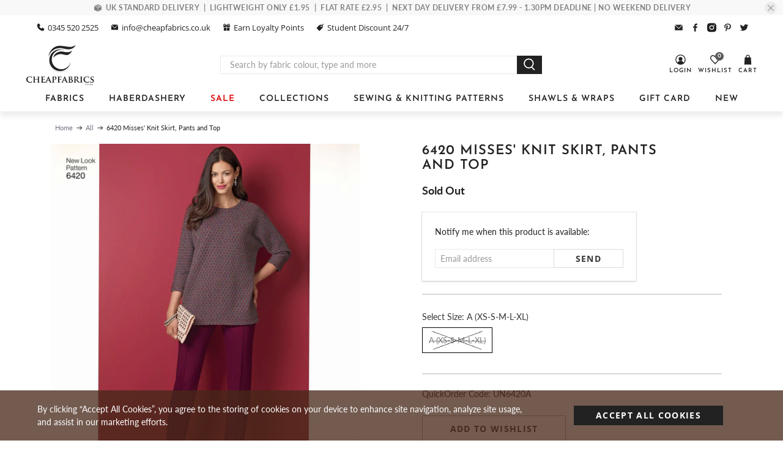

--- FILE ---
content_type: text/html; charset=utf-8
request_url: https://cheapfabrics.co.uk/products/6420-misses-knit-skirt-pants-and-top
body_size: 70370
content:


 <!doctype html>
<html class="no-js no-touch" lang="en">
<head>
<!-- Start of Booster Apps Seo-0.1-->
<title>6420 Misses&#39; Knit Skirt, Pants and Top | Cheap Fabrics</title><meta name="description" content="6420 Misses&#39; Knit Skirt, Pants and Top | Misses&#39; knit sportswear pattern includes pull on slim pin tuck pants, midi pencil skirt, long sleeve top, and short sleeve top with contrast bands. New Look sewing pattern.Please note this pattern will be s..." /><script type="application/ld+json">
  {
    "@context": "https://schema.org",
    "@type": "WebSite",
    "name": "Cheap Fabrics",
    "url": "https://cheapfabrics.co.uk",
    "potentialAction": {
      "@type": "SearchAction",
      "query-input": "required name=query",
      "target": "https://cheapfabrics.co.uk/search?q={query}"
    }
  }
</script><script type="application/ld+json">
  {
    "@context": "https://schema.org",
    "@type": "Product",
    "name": "6420 Misses' Knit Skirt, Pants and Top",
    "brand": {"@type": "Brand","name": "Newlook"},
    "sku": "UN6420A",
    "mpn": "",
    "description": "Misses' knit sportswear pattern includes pull on slim pin tuck pants, midi pencil skirt, long sleeve top, and short sleeve top with contrast bands. New Look sewing pattern.Please note this pattern will be sent direct from the distributor.",
    "url": "https://cheapfabrics.co.uk/products/6420-misses-knit-skirt-pants-and-top","image": "https://cheapfabrics.co.uk/cdn/shop/products/newlook-sportswear-pattern-6420-AV1_3000x.jpg?v=1732803729","itemCondition": "https://schema.org/NewCondition",
    "offers": [{
          "@type": "Offer","price": "10.50","priceCurrency": "GBP",
          "itemCondition": "https://schema.org/NewCondition",
          "url": "https://cheapfabrics.co.uk/products/6420-misses-knit-skirt-pants-and-top?variant=32108994592877",
          "sku": "UN6420A",
          "mpn": "",
          "availability" : "https://schema.org/OutOfStock",
          "priceValidUntil": "2026-01-13","gtin14": ""}]}
</script>
<!-- end of Booster Apps SEO -->

<!-- Google Tag Manager -->
<script>(function(w,d,s,l,i){w[l]=w[l]||[];w[l].push({'gtm.start':
new Date().getTime(),event:'gtm.js'});var f=d.getElementsByTagName(s)[0],
j=d.createElement(s),dl=l!='dataLayer'?'&l='+l:'';j.async=true;j.src=
'https://www.googletagmanager.com/gtm.js?id='+i+dl;f.parentNode.insertBefore(j,f);
})(window,document,'script','dataLayer','GTM-TFG793TJ');</script>
<!-- End Google Tag Manager -->
 <script type="text/javascript" src="https://edge.personalizer.io/storefront/2.0.0/js/shopify/storefront.min.js?key=ssurf-bu5lnh7ps4rm2a0z-hg5br&shop=cheapfabricsuk.myshopify.com"></script>
<script>
window.LimeSpot = window.LimeSpot === undefined ? {} : LimeSpot;
LimeSpot.PageInfo = { Type: "Product", Template: "product", ReferenceIdentifier: "4544284000365" };

LimeSpot.StoreInfo = { Theme: "Copy of MS Flex - Default-klaviyo" };


LimeSpot.CartItems = [];
</script>
 <script type="text/javascript" src="https://edge.personalizer.io/storefront/2.0.0/js/shopify/storefront.min.js?key=ssurf-bu5lnh7ps4rm2a0z-hg5br&shop=cheapfabricsuk.myshopify.com"></script>
<script>
window.LimeSpot = window.LimeSpot === undefined ? {} : LimeSpot;
LimeSpot.PageInfo = { Type: "Product", Template: "product", ReferenceIdentifier: "4544284000365" };

LimeSpot.StoreInfo = { Theme: "Copy of MS Flex - Default-klaviyo" };


LimeSpot.CartItems = [];
</script>
 <script>
    window.Store = window.Store || {};
    window.Store.id = 7289241709;
</script>
 <meta charset="utf-8">
 <meta http-equiv="cleartype" content="on">
 <meta name="robots" content="index,follow">
 <meta name="viewport" content="width=device-width,initial-scale=1">
 <meta name="theme-color" content="#ffffff">
 <link rel="canonical" href="https://cheapfabrics.co.uk/products/6420-misses-knit-skirt-pants-and-top">
 <!-- DNS prefetches -->
 <link rel="dns-prefetch" href="https://cdn.shopify.com">
 <link rel="dns-prefetch" href="https://fonts.shopify.com">
 <link rel="dns-prefetch" href="https://monorail-edge.shopifysvc.com">
 <link rel="dns-prefetch" href="https://ajax.googleapis.com">
 <!-- Preconnects -->
 <link rel="preconnect" href="https://cdn.shopify.com" crossorigin>
 <link rel="preconnect" href="https://fonts.shopify.com" crossorigin>
 <link rel="preconnect" href="https://monorail-edge.shopifysvc.com">
 <link rel="preconnect" href="https://ajax.googleapis.com">
 <!-- Preloads -->
 <!-- Preload CSS -->
 <link rel="preload" href="//cheapfabrics.co.uk/cdn/shop/t/51/assets/fancybox.css?v=30466120580444283401748941849" as="style">
 <link rel="preload" href="//cheapfabrics.co.uk/cdn/shop/t/51/assets/styles.css?v=115913033332546470801756728258" as="style">
 <!-- Preload JS -->
 <link rel="preload" href="https://ajax.googleapis.com/ajax/libs/jquery/3.6.0/jquery.min.js" as="script">
 <link rel="preload" href="//cheapfabrics.co.uk/cdn/shop/t/51/assets/vendors.js?v=11282825012671617991748941849" as="script">
 <link rel="preload" href="//cheapfabrics.co.uk/cdn/shop/t/51/assets/utilities.js?v=17547107198205258051748941849" as="script">
 <link rel="preload" href="//cheapfabrics.co.uk/cdn/shop/t/51/assets/app.js?v=157226998940186471041748941849" as="script">
 <link rel="preload" href="/services/javascripts/currencies.js" as="script">
 <link rel="preload" href="//cheapfabrics.co.uk/cdn/shop/t/51/assets/currencyConversion.js?v=131509219858779596601748941849" as="script">
 <link rel="stylesheet" data-href="https://stackpath.bootstrapcdn.com/font-awesome/4.7.0/css/font-awesome.min.css">
 <!-- CSS for Flex -->
 <link rel="stylesheet" href="//cheapfabrics.co.uk/cdn/shop/t/51/assets/fancybox.css?v=30466120580444283401748941849">
 <link rel="stylesheet" href="//cheapfabrics.co.uk/cdn/shop/t/51/assets/styles.css?v=115913033332546470801756728258">
 <link rel="stylesheet" data-href="https://stackpath.bootstrapcdn.com/font-awesome/4.7.0/css/font-awesome.min.css">
 <script>
    window.PXUTheme = window.PXUTheme || {};
    window.PXUTheme.version = '5.0.1';
    window.PXUTheme.name = 'Flex';
</script>
  
<link href="//cheapfabrics.co.uk/cdn/shop/t/51/assets/custom-clove.css?v=41520408271673897741748941849" rel="stylesheet" type="text/css" media="all" />
<link rel="stylesheet" data-href="https://stackpath.bootstrapcdn.com/font-awesome/4.7.0/css/font-awesome.min.css">
 <script>
    

window.PXUTheme = window.PXUTheme || {};


window.PXUTheme.info = {
  name: 'Flex',
  version: '3.0.0'
}


window.PXUTheme.currency = {};
window.PXUTheme.currency.show_multiple_currencies = null;
window.PXUTheme.currency.presentment_currency = "GBP";
window.PXUTheme.currency.default_currency = "GBP";
window.PXUTheme.currency.display_format = null;
window.PXUTheme.currency.money_format = "";
window.PXUTheme.currency.money_format_no_currency = "£{{amount}}";
window.PXUTheme.currency.money_format_currency = "£{{amount}} GBP";
window.PXUTheme.currency.native_multi_currency = true;
window.PXUTheme.currency.iso_code = "GBP";
window.PXUTheme.currency.symbol = "£";



window.PXUTheme.allCountryOptionTags = "\u003coption value=\"United Kingdom\" data-provinces=\"[[\u0026quot;British Forces\u0026quot;,\u0026quot;British Forces\u0026quot;],[\u0026quot;England\u0026quot;,\u0026quot;England\u0026quot;],[\u0026quot;Northern Ireland\u0026quot;,\u0026quot;Northern Ireland\u0026quot;],[\u0026quot;Scotland\u0026quot;,\u0026quot;Scotland\u0026quot;],[\u0026quot;Wales\u0026quot;,\u0026quot;Wales\u0026quot;]]\"\u003eUnited Kingdom\u003c\/option\u003e\n\u003coption value=\"Guernsey\" data-provinces=\"[]\"\u003eGuernsey\u003c\/option\u003e\n\u003coption value=\"Norway\" data-provinces=\"[]\"\u003eNorway\u003c\/option\u003e\n\u003coption value=\"---\" data-provinces=\"[]\"\u003e---\u003c\/option\u003e\n\u003coption value=\"Afghanistan\" data-provinces=\"[]\"\u003eAfghanistan\u003c\/option\u003e\n\u003coption value=\"Aland Islands\" data-provinces=\"[]\"\u003eÅland Islands\u003c\/option\u003e\n\u003coption value=\"Albania\" data-provinces=\"[]\"\u003eAlbania\u003c\/option\u003e\n\u003coption value=\"Algeria\" data-provinces=\"[]\"\u003eAlgeria\u003c\/option\u003e\n\u003coption value=\"Andorra\" data-provinces=\"[]\"\u003eAndorra\u003c\/option\u003e\n\u003coption value=\"Angola\" data-provinces=\"[]\"\u003eAngola\u003c\/option\u003e\n\u003coption value=\"Anguilla\" data-provinces=\"[]\"\u003eAnguilla\u003c\/option\u003e\n\u003coption value=\"Antigua And Barbuda\" data-provinces=\"[]\"\u003eAntigua \u0026 Barbuda\u003c\/option\u003e\n\u003coption value=\"Argentina\" data-provinces=\"[[\u0026quot;Buenos Aires\u0026quot;,\u0026quot;Buenos Aires Province\u0026quot;],[\u0026quot;Catamarca\u0026quot;,\u0026quot;Catamarca\u0026quot;],[\u0026quot;Chaco\u0026quot;,\u0026quot;Chaco\u0026quot;],[\u0026quot;Chubut\u0026quot;,\u0026quot;Chubut\u0026quot;],[\u0026quot;Ciudad Autónoma de Buenos Aires\u0026quot;,\u0026quot;Buenos Aires (Autonomous City)\u0026quot;],[\u0026quot;Corrientes\u0026quot;,\u0026quot;Corrientes\u0026quot;],[\u0026quot;Córdoba\u0026quot;,\u0026quot;Córdoba\u0026quot;],[\u0026quot;Entre Ríos\u0026quot;,\u0026quot;Entre Ríos\u0026quot;],[\u0026quot;Formosa\u0026quot;,\u0026quot;Formosa\u0026quot;],[\u0026quot;Jujuy\u0026quot;,\u0026quot;Jujuy\u0026quot;],[\u0026quot;La Pampa\u0026quot;,\u0026quot;La Pampa\u0026quot;],[\u0026quot;La Rioja\u0026quot;,\u0026quot;La Rioja\u0026quot;],[\u0026quot;Mendoza\u0026quot;,\u0026quot;Mendoza\u0026quot;],[\u0026quot;Misiones\u0026quot;,\u0026quot;Misiones\u0026quot;],[\u0026quot;Neuquén\u0026quot;,\u0026quot;Neuquén\u0026quot;],[\u0026quot;Río Negro\u0026quot;,\u0026quot;Río Negro\u0026quot;],[\u0026quot;Salta\u0026quot;,\u0026quot;Salta\u0026quot;],[\u0026quot;San Juan\u0026quot;,\u0026quot;San Juan\u0026quot;],[\u0026quot;San Luis\u0026quot;,\u0026quot;San Luis\u0026quot;],[\u0026quot;Santa Cruz\u0026quot;,\u0026quot;Santa Cruz\u0026quot;],[\u0026quot;Santa Fe\u0026quot;,\u0026quot;Santa Fe\u0026quot;],[\u0026quot;Santiago Del Estero\u0026quot;,\u0026quot;Santiago del Estero\u0026quot;],[\u0026quot;Tierra Del Fuego\u0026quot;,\u0026quot;Tierra del Fuego\u0026quot;],[\u0026quot;Tucumán\u0026quot;,\u0026quot;Tucumán\u0026quot;]]\"\u003eArgentina\u003c\/option\u003e\n\u003coption value=\"Armenia\" data-provinces=\"[]\"\u003eArmenia\u003c\/option\u003e\n\u003coption value=\"Aruba\" data-provinces=\"[]\"\u003eAruba\u003c\/option\u003e\n\u003coption value=\"Ascension Island\" data-provinces=\"[]\"\u003eAscension Island\u003c\/option\u003e\n\u003coption value=\"Australia\" data-provinces=\"[[\u0026quot;Australian Capital Territory\u0026quot;,\u0026quot;Australian Capital Territory\u0026quot;],[\u0026quot;New South Wales\u0026quot;,\u0026quot;New South Wales\u0026quot;],[\u0026quot;Northern Territory\u0026quot;,\u0026quot;Northern Territory\u0026quot;],[\u0026quot;Queensland\u0026quot;,\u0026quot;Queensland\u0026quot;],[\u0026quot;South Australia\u0026quot;,\u0026quot;South Australia\u0026quot;],[\u0026quot;Tasmania\u0026quot;,\u0026quot;Tasmania\u0026quot;],[\u0026quot;Victoria\u0026quot;,\u0026quot;Victoria\u0026quot;],[\u0026quot;Western Australia\u0026quot;,\u0026quot;Western Australia\u0026quot;]]\"\u003eAustralia\u003c\/option\u003e\n\u003coption value=\"Austria\" data-provinces=\"[]\"\u003eAustria\u003c\/option\u003e\n\u003coption value=\"Azerbaijan\" data-provinces=\"[]\"\u003eAzerbaijan\u003c\/option\u003e\n\u003coption value=\"Bahamas\" data-provinces=\"[]\"\u003eBahamas\u003c\/option\u003e\n\u003coption value=\"Bahrain\" data-provinces=\"[]\"\u003eBahrain\u003c\/option\u003e\n\u003coption value=\"Bangladesh\" data-provinces=\"[]\"\u003eBangladesh\u003c\/option\u003e\n\u003coption value=\"Barbados\" data-provinces=\"[]\"\u003eBarbados\u003c\/option\u003e\n\u003coption value=\"Belarus\" data-provinces=\"[]\"\u003eBelarus\u003c\/option\u003e\n\u003coption value=\"Belgium\" data-provinces=\"[]\"\u003eBelgium\u003c\/option\u003e\n\u003coption value=\"Belize\" data-provinces=\"[]\"\u003eBelize\u003c\/option\u003e\n\u003coption value=\"Benin\" data-provinces=\"[]\"\u003eBenin\u003c\/option\u003e\n\u003coption value=\"Bermuda\" data-provinces=\"[]\"\u003eBermuda\u003c\/option\u003e\n\u003coption value=\"Bhutan\" data-provinces=\"[]\"\u003eBhutan\u003c\/option\u003e\n\u003coption value=\"Bolivia\" data-provinces=\"[]\"\u003eBolivia\u003c\/option\u003e\n\u003coption value=\"Bosnia And Herzegovina\" data-provinces=\"[]\"\u003eBosnia \u0026 Herzegovina\u003c\/option\u003e\n\u003coption value=\"Botswana\" data-provinces=\"[]\"\u003eBotswana\u003c\/option\u003e\n\u003coption value=\"Brazil\" data-provinces=\"[[\u0026quot;Acre\u0026quot;,\u0026quot;Acre\u0026quot;],[\u0026quot;Alagoas\u0026quot;,\u0026quot;Alagoas\u0026quot;],[\u0026quot;Amapá\u0026quot;,\u0026quot;Amapá\u0026quot;],[\u0026quot;Amazonas\u0026quot;,\u0026quot;Amazonas\u0026quot;],[\u0026quot;Bahia\u0026quot;,\u0026quot;Bahia\u0026quot;],[\u0026quot;Ceará\u0026quot;,\u0026quot;Ceará\u0026quot;],[\u0026quot;Distrito Federal\u0026quot;,\u0026quot;Federal District\u0026quot;],[\u0026quot;Espírito Santo\u0026quot;,\u0026quot;Espírito Santo\u0026quot;],[\u0026quot;Goiás\u0026quot;,\u0026quot;Goiás\u0026quot;],[\u0026quot;Maranhão\u0026quot;,\u0026quot;Maranhão\u0026quot;],[\u0026quot;Mato Grosso\u0026quot;,\u0026quot;Mato Grosso\u0026quot;],[\u0026quot;Mato Grosso do Sul\u0026quot;,\u0026quot;Mato Grosso do Sul\u0026quot;],[\u0026quot;Minas Gerais\u0026quot;,\u0026quot;Minas Gerais\u0026quot;],[\u0026quot;Paraná\u0026quot;,\u0026quot;Paraná\u0026quot;],[\u0026quot;Paraíba\u0026quot;,\u0026quot;Paraíba\u0026quot;],[\u0026quot;Pará\u0026quot;,\u0026quot;Pará\u0026quot;],[\u0026quot;Pernambuco\u0026quot;,\u0026quot;Pernambuco\u0026quot;],[\u0026quot;Piauí\u0026quot;,\u0026quot;Piauí\u0026quot;],[\u0026quot;Rio Grande do Norte\u0026quot;,\u0026quot;Rio Grande do Norte\u0026quot;],[\u0026quot;Rio Grande do Sul\u0026quot;,\u0026quot;Rio Grande do Sul\u0026quot;],[\u0026quot;Rio de Janeiro\u0026quot;,\u0026quot;Rio de Janeiro\u0026quot;],[\u0026quot;Rondônia\u0026quot;,\u0026quot;Rondônia\u0026quot;],[\u0026quot;Roraima\u0026quot;,\u0026quot;Roraima\u0026quot;],[\u0026quot;Santa Catarina\u0026quot;,\u0026quot;Santa Catarina\u0026quot;],[\u0026quot;Sergipe\u0026quot;,\u0026quot;Sergipe\u0026quot;],[\u0026quot;São Paulo\u0026quot;,\u0026quot;São Paulo\u0026quot;],[\u0026quot;Tocantins\u0026quot;,\u0026quot;Tocantins\u0026quot;]]\"\u003eBrazil\u003c\/option\u003e\n\u003coption value=\"British Indian Ocean Territory\" data-provinces=\"[]\"\u003eBritish Indian Ocean Territory\u003c\/option\u003e\n\u003coption value=\"Virgin Islands, British\" data-provinces=\"[]\"\u003eBritish Virgin Islands\u003c\/option\u003e\n\u003coption value=\"Brunei\" data-provinces=\"[]\"\u003eBrunei\u003c\/option\u003e\n\u003coption value=\"Bulgaria\" data-provinces=\"[]\"\u003eBulgaria\u003c\/option\u003e\n\u003coption value=\"Burkina Faso\" data-provinces=\"[]\"\u003eBurkina Faso\u003c\/option\u003e\n\u003coption value=\"Burundi\" data-provinces=\"[]\"\u003eBurundi\u003c\/option\u003e\n\u003coption value=\"Cambodia\" data-provinces=\"[]\"\u003eCambodia\u003c\/option\u003e\n\u003coption value=\"Republic of Cameroon\" data-provinces=\"[]\"\u003eCameroon\u003c\/option\u003e\n\u003coption value=\"Canada\" data-provinces=\"[[\u0026quot;Alberta\u0026quot;,\u0026quot;Alberta\u0026quot;],[\u0026quot;British Columbia\u0026quot;,\u0026quot;British Columbia\u0026quot;],[\u0026quot;Manitoba\u0026quot;,\u0026quot;Manitoba\u0026quot;],[\u0026quot;New Brunswick\u0026quot;,\u0026quot;New Brunswick\u0026quot;],[\u0026quot;Newfoundland and Labrador\u0026quot;,\u0026quot;Newfoundland and Labrador\u0026quot;],[\u0026quot;Northwest Territories\u0026quot;,\u0026quot;Northwest Territories\u0026quot;],[\u0026quot;Nova Scotia\u0026quot;,\u0026quot;Nova Scotia\u0026quot;],[\u0026quot;Nunavut\u0026quot;,\u0026quot;Nunavut\u0026quot;],[\u0026quot;Ontario\u0026quot;,\u0026quot;Ontario\u0026quot;],[\u0026quot;Prince Edward Island\u0026quot;,\u0026quot;Prince Edward Island\u0026quot;],[\u0026quot;Quebec\u0026quot;,\u0026quot;Quebec\u0026quot;],[\u0026quot;Saskatchewan\u0026quot;,\u0026quot;Saskatchewan\u0026quot;],[\u0026quot;Yukon\u0026quot;,\u0026quot;Yukon\u0026quot;]]\"\u003eCanada\u003c\/option\u003e\n\u003coption value=\"Cape Verde\" data-provinces=\"[]\"\u003eCape Verde\u003c\/option\u003e\n\u003coption value=\"Caribbean Netherlands\" data-provinces=\"[]\"\u003eCaribbean Netherlands\u003c\/option\u003e\n\u003coption value=\"Cayman Islands\" data-provinces=\"[]\"\u003eCayman Islands\u003c\/option\u003e\n\u003coption value=\"Central African Republic\" data-provinces=\"[]\"\u003eCentral African Republic\u003c\/option\u003e\n\u003coption value=\"Chad\" data-provinces=\"[]\"\u003eChad\u003c\/option\u003e\n\u003coption value=\"Chile\" data-provinces=\"[[\u0026quot;Antofagasta\u0026quot;,\u0026quot;Antofagasta\u0026quot;],[\u0026quot;Araucanía\u0026quot;,\u0026quot;Araucanía\u0026quot;],[\u0026quot;Arica and Parinacota\u0026quot;,\u0026quot;Arica y Parinacota\u0026quot;],[\u0026quot;Atacama\u0026quot;,\u0026quot;Atacama\u0026quot;],[\u0026quot;Aysén\u0026quot;,\u0026quot;Aysén\u0026quot;],[\u0026quot;Biobío\u0026quot;,\u0026quot;Bío Bío\u0026quot;],[\u0026quot;Coquimbo\u0026quot;,\u0026quot;Coquimbo\u0026quot;],[\u0026quot;Los Lagos\u0026quot;,\u0026quot;Los Lagos\u0026quot;],[\u0026quot;Los Ríos\u0026quot;,\u0026quot;Los Ríos\u0026quot;],[\u0026quot;Magallanes\u0026quot;,\u0026quot;Magallanes Region\u0026quot;],[\u0026quot;Maule\u0026quot;,\u0026quot;Maule\u0026quot;],[\u0026quot;O\u0026#39;Higgins\u0026quot;,\u0026quot;Libertador General Bernardo O’Higgins\u0026quot;],[\u0026quot;Santiago\u0026quot;,\u0026quot;Santiago Metropolitan\u0026quot;],[\u0026quot;Tarapacá\u0026quot;,\u0026quot;Tarapacá\u0026quot;],[\u0026quot;Valparaíso\u0026quot;,\u0026quot;Valparaíso\u0026quot;],[\u0026quot;Ñuble\u0026quot;,\u0026quot;Ñuble\u0026quot;]]\"\u003eChile\u003c\/option\u003e\n\u003coption value=\"China\" data-provinces=\"[[\u0026quot;Anhui\u0026quot;,\u0026quot;Anhui\u0026quot;],[\u0026quot;Beijing\u0026quot;,\u0026quot;Beijing\u0026quot;],[\u0026quot;Chongqing\u0026quot;,\u0026quot;Chongqing\u0026quot;],[\u0026quot;Fujian\u0026quot;,\u0026quot;Fujian\u0026quot;],[\u0026quot;Gansu\u0026quot;,\u0026quot;Gansu\u0026quot;],[\u0026quot;Guangdong\u0026quot;,\u0026quot;Guangdong\u0026quot;],[\u0026quot;Guangxi\u0026quot;,\u0026quot;Guangxi\u0026quot;],[\u0026quot;Guizhou\u0026quot;,\u0026quot;Guizhou\u0026quot;],[\u0026quot;Hainan\u0026quot;,\u0026quot;Hainan\u0026quot;],[\u0026quot;Hebei\u0026quot;,\u0026quot;Hebei\u0026quot;],[\u0026quot;Heilongjiang\u0026quot;,\u0026quot;Heilongjiang\u0026quot;],[\u0026quot;Henan\u0026quot;,\u0026quot;Henan\u0026quot;],[\u0026quot;Hubei\u0026quot;,\u0026quot;Hubei\u0026quot;],[\u0026quot;Hunan\u0026quot;,\u0026quot;Hunan\u0026quot;],[\u0026quot;Inner Mongolia\u0026quot;,\u0026quot;Inner Mongolia\u0026quot;],[\u0026quot;Jiangsu\u0026quot;,\u0026quot;Jiangsu\u0026quot;],[\u0026quot;Jiangxi\u0026quot;,\u0026quot;Jiangxi\u0026quot;],[\u0026quot;Jilin\u0026quot;,\u0026quot;Jilin\u0026quot;],[\u0026quot;Liaoning\u0026quot;,\u0026quot;Liaoning\u0026quot;],[\u0026quot;Ningxia\u0026quot;,\u0026quot;Ningxia\u0026quot;],[\u0026quot;Qinghai\u0026quot;,\u0026quot;Qinghai\u0026quot;],[\u0026quot;Shaanxi\u0026quot;,\u0026quot;Shaanxi\u0026quot;],[\u0026quot;Shandong\u0026quot;,\u0026quot;Shandong\u0026quot;],[\u0026quot;Shanghai\u0026quot;,\u0026quot;Shanghai\u0026quot;],[\u0026quot;Shanxi\u0026quot;,\u0026quot;Shanxi\u0026quot;],[\u0026quot;Sichuan\u0026quot;,\u0026quot;Sichuan\u0026quot;],[\u0026quot;Tianjin\u0026quot;,\u0026quot;Tianjin\u0026quot;],[\u0026quot;Xinjiang\u0026quot;,\u0026quot;Xinjiang\u0026quot;],[\u0026quot;Xizang\u0026quot;,\u0026quot;Tibet\u0026quot;],[\u0026quot;Yunnan\u0026quot;,\u0026quot;Yunnan\u0026quot;],[\u0026quot;Zhejiang\u0026quot;,\u0026quot;Zhejiang\u0026quot;]]\"\u003eChina\u003c\/option\u003e\n\u003coption value=\"Christmas Island\" data-provinces=\"[]\"\u003eChristmas Island\u003c\/option\u003e\n\u003coption value=\"Cocos (Keeling) Islands\" data-provinces=\"[]\"\u003eCocos (Keeling) Islands\u003c\/option\u003e\n\u003coption value=\"Colombia\" data-provinces=\"[[\u0026quot;Amazonas\u0026quot;,\u0026quot;Amazonas\u0026quot;],[\u0026quot;Antioquia\u0026quot;,\u0026quot;Antioquia\u0026quot;],[\u0026quot;Arauca\u0026quot;,\u0026quot;Arauca\u0026quot;],[\u0026quot;Atlántico\u0026quot;,\u0026quot;Atlántico\u0026quot;],[\u0026quot;Bogotá, D.C.\u0026quot;,\u0026quot;Capital District\u0026quot;],[\u0026quot;Bolívar\u0026quot;,\u0026quot;Bolívar\u0026quot;],[\u0026quot;Boyacá\u0026quot;,\u0026quot;Boyacá\u0026quot;],[\u0026quot;Caldas\u0026quot;,\u0026quot;Caldas\u0026quot;],[\u0026quot;Caquetá\u0026quot;,\u0026quot;Caquetá\u0026quot;],[\u0026quot;Casanare\u0026quot;,\u0026quot;Casanare\u0026quot;],[\u0026quot;Cauca\u0026quot;,\u0026quot;Cauca\u0026quot;],[\u0026quot;Cesar\u0026quot;,\u0026quot;Cesar\u0026quot;],[\u0026quot;Chocó\u0026quot;,\u0026quot;Chocó\u0026quot;],[\u0026quot;Cundinamarca\u0026quot;,\u0026quot;Cundinamarca\u0026quot;],[\u0026quot;Córdoba\u0026quot;,\u0026quot;Córdoba\u0026quot;],[\u0026quot;Guainía\u0026quot;,\u0026quot;Guainía\u0026quot;],[\u0026quot;Guaviare\u0026quot;,\u0026quot;Guaviare\u0026quot;],[\u0026quot;Huila\u0026quot;,\u0026quot;Huila\u0026quot;],[\u0026quot;La Guajira\u0026quot;,\u0026quot;La Guajira\u0026quot;],[\u0026quot;Magdalena\u0026quot;,\u0026quot;Magdalena\u0026quot;],[\u0026quot;Meta\u0026quot;,\u0026quot;Meta\u0026quot;],[\u0026quot;Nariño\u0026quot;,\u0026quot;Nariño\u0026quot;],[\u0026quot;Norte de Santander\u0026quot;,\u0026quot;Norte de Santander\u0026quot;],[\u0026quot;Putumayo\u0026quot;,\u0026quot;Putumayo\u0026quot;],[\u0026quot;Quindío\u0026quot;,\u0026quot;Quindío\u0026quot;],[\u0026quot;Risaralda\u0026quot;,\u0026quot;Risaralda\u0026quot;],[\u0026quot;San Andrés, Providencia y Santa Catalina\u0026quot;,\u0026quot;San Andrés \\u0026 Providencia\u0026quot;],[\u0026quot;Santander\u0026quot;,\u0026quot;Santander\u0026quot;],[\u0026quot;Sucre\u0026quot;,\u0026quot;Sucre\u0026quot;],[\u0026quot;Tolima\u0026quot;,\u0026quot;Tolima\u0026quot;],[\u0026quot;Valle del Cauca\u0026quot;,\u0026quot;Valle del Cauca\u0026quot;],[\u0026quot;Vaupés\u0026quot;,\u0026quot;Vaupés\u0026quot;],[\u0026quot;Vichada\u0026quot;,\u0026quot;Vichada\u0026quot;]]\"\u003eColombia\u003c\/option\u003e\n\u003coption value=\"Comoros\" data-provinces=\"[]\"\u003eComoros\u003c\/option\u003e\n\u003coption value=\"Congo\" data-provinces=\"[]\"\u003eCongo - Brazzaville\u003c\/option\u003e\n\u003coption value=\"Congo, The Democratic Republic Of The\" data-provinces=\"[]\"\u003eCongo - Kinshasa\u003c\/option\u003e\n\u003coption value=\"Cook Islands\" data-provinces=\"[]\"\u003eCook Islands\u003c\/option\u003e\n\u003coption value=\"Costa Rica\" data-provinces=\"[[\u0026quot;Alajuela\u0026quot;,\u0026quot;Alajuela\u0026quot;],[\u0026quot;Cartago\u0026quot;,\u0026quot;Cartago\u0026quot;],[\u0026quot;Guanacaste\u0026quot;,\u0026quot;Guanacaste\u0026quot;],[\u0026quot;Heredia\u0026quot;,\u0026quot;Heredia\u0026quot;],[\u0026quot;Limón\u0026quot;,\u0026quot;Limón\u0026quot;],[\u0026quot;Puntarenas\u0026quot;,\u0026quot;Puntarenas\u0026quot;],[\u0026quot;San José\u0026quot;,\u0026quot;San José\u0026quot;]]\"\u003eCosta Rica\u003c\/option\u003e\n\u003coption value=\"Croatia\" data-provinces=\"[]\"\u003eCroatia\u003c\/option\u003e\n\u003coption value=\"Curaçao\" data-provinces=\"[]\"\u003eCuraçao\u003c\/option\u003e\n\u003coption value=\"Cyprus\" data-provinces=\"[]\"\u003eCyprus\u003c\/option\u003e\n\u003coption value=\"Czech Republic\" data-provinces=\"[]\"\u003eCzechia\u003c\/option\u003e\n\u003coption value=\"Côte d'Ivoire\" data-provinces=\"[]\"\u003eCôte d’Ivoire\u003c\/option\u003e\n\u003coption value=\"Denmark\" data-provinces=\"[]\"\u003eDenmark\u003c\/option\u003e\n\u003coption value=\"Djibouti\" data-provinces=\"[]\"\u003eDjibouti\u003c\/option\u003e\n\u003coption value=\"Dominica\" data-provinces=\"[]\"\u003eDominica\u003c\/option\u003e\n\u003coption value=\"Dominican Republic\" data-provinces=\"[]\"\u003eDominican Republic\u003c\/option\u003e\n\u003coption value=\"Ecuador\" data-provinces=\"[]\"\u003eEcuador\u003c\/option\u003e\n\u003coption value=\"Egypt\" data-provinces=\"[[\u0026quot;6th of October\u0026quot;,\u0026quot;6th of October\u0026quot;],[\u0026quot;Al Sharqia\u0026quot;,\u0026quot;Al Sharqia\u0026quot;],[\u0026quot;Alexandria\u0026quot;,\u0026quot;Alexandria\u0026quot;],[\u0026quot;Aswan\u0026quot;,\u0026quot;Aswan\u0026quot;],[\u0026quot;Asyut\u0026quot;,\u0026quot;Asyut\u0026quot;],[\u0026quot;Beheira\u0026quot;,\u0026quot;Beheira\u0026quot;],[\u0026quot;Beni Suef\u0026quot;,\u0026quot;Beni Suef\u0026quot;],[\u0026quot;Cairo\u0026quot;,\u0026quot;Cairo\u0026quot;],[\u0026quot;Dakahlia\u0026quot;,\u0026quot;Dakahlia\u0026quot;],[\u0026quot;Damietta\u0026quot;,\u0026quot;Damietta\u0026quot;],[\u0026quot;Faiyum\u0026quot;,\u0026quot;Faiyum\u0026quot;],[\u0026quot;Gharbia\u0026quot;,\u0026quot;Gharbia\u0026quot;],[\u0026quot;Giza\u0026quot;,\u0026quot;Giza\u0026quot;],[\u0026quot;Helwan\u0026quot;,\u0026quot;Helwan\u0026quot;],[\u0026quot;Ismailia\u0026quot;,\u0026quot;Ismailia\u0026quot;],[\u0026quot;Kafr el-Sheikh\u0026quot;,\u0026quot;Kafr el-Sheikh\u0026quot;],[\u0026quot;Luxor\u0026quot;,\u0026quot;Luxor\u0026quot;],[\u0026quot;Matrouh\u0026quot;,\u0026quot;Matrouh\u0026quot;],[\u0026quot;Minya\u0026quot;,\u0026quot;Minya\u0026quot;],[\u0026quot;Monufia\u0026quot;,\u0026quot;Monufia\u0026quot;],[\u0026quot;New Valley\u0026quot;,\u0026quot;New Valley\u0026quot;],[\u0026quot;North Sinai\u0026quot;,\u0026quot;North Sinai\u0026quot;],[\u0026quot;Port Said\u0026quot;,\u0026quot;Port Said\u0026quot;],[\u0026quot;Qalyubia\u0026quot;,\u0026quot;Qalyubia\u0026quot;],[\u0026quot;Qena\u0026quot;,\u0026quot;Qena\u0026quot;],[\u0026quot;Red Sea\u0026quot;,\u0026quot;Red Sea\u0026quot;],[\u0026quot;Sohag\u0026quot;,\u0026quot;Sohag\u0026quot;],[\u0026quot;South Sinai\u0026quot;,\u0026quot;South Sinai\u0026quot;],[\u0026quot;Suez\u0026quot;,\u0026quot;Suez\u0026quot;]]\"\u003eEgypt\u003c\/option\u003e\n\u003coption value=\"El Salvador\" data-provinces=\"[[\u0026quot;Ahuachapán\u0026quot;,\u0026quot;Ahuachapán\u0026quot;],[\u0026quot;Cabañas\u0026quot;,\u0026quot;Cabañas\u0026quot;],[\u0026quot;Chalatenango\u0026quot;,\u0026quot;Chalatenango\u0026quot;],[\u0026quot;Cuscatlán\u0026quot;,\u0026quot;Cuscatlán\u0026quot;],[\u0026quot;La Libertad\u0026quot;,\u0026quot;La Libertad\u0026quot;],[\u0026quot;La Paz\u0026quot;,\u0026quot;La Paz\u0026quot;],[\u0026quot;La Unión\u0026quot;,\u0026quot;La Unión\u0026quot;],[\u0026quot;Morazán\u0026quot;,\u0026quot;Morazán\u0026quot;],[\u0026quot;San Miguel\u0026quot;,\u0026quot;San Miguel\u0026quot;],[\u0026quot;San Salvador\u0026quot;,\u0026quot;San Salvador\u0026quot;],[\u0026quot;San Vicente\u0026quot;,\u0026quot;San Vicente\u0026quot;],[\u0026quot;Santa Ana\u0026quot;,\u0026quot;Santa Ana\u0026quot;],[\u0026quot;Sonsonate\u0026quot;,\u0026quot;Sonsonate\u0026quot;],[\u0026quot;Usulután\u0026quot;,\u0026quot;Usulután\u0026quot;]]\"\u003eEl Salvador\u003c\/option\u003e\n\u003coption value=\"Equatorial Guinea\" data-provinces=\"[]\"\u003eEquatorial Guinea\u003c\/option\u003e\n\u003coption value=\"Eritrea\" data-provinces=\"[]\"\u003eEritrea\u003c\/option\u003e\n\u003coption value=\"Estonia\" data-provinces=\"[]\"\u003eEstonia\u003c\/option\u003e\n\u003coption value=\"Eswatini\" data-provinces=\"[]\"\u003eEswatini\u003c\/option\u003e\n\u003coption value=\"Ethiopia\" data-provinces=\"[]\"\u003eEthiopia\u003c\/option\u003e\n\u003coption value=\"Falkland Islands (Malvinas)\" data-provinces=\"[]\"\u003eFalkland Islands\u003c\/option\u003e\n\u003coption value=\"Faroe Islands\" data-provinces=\"[]\"\u003eFaroe Islands\u003c\/option\u003e\n\u003coption value=\"Fiji\" data-provinces=\"[]\"\u003eFiji\u003c\/option\u003e\n\u003coption value=\"Finland\" data-provinces=\"[]\"\u003eFinland\u003c\/option\u003e\n\u003coption value=\"France\" data-provinces=\"[]\"\u003eFrance\u003c\/option\u003e\n\u003coption value=\"French Guiana\" data-provinces=\"[]\"\u003eFrench Guiana\u003c\/option\u003e\n\u003coption value=\"French Polynesia\" data-provinces=\"[]\"\u003eFrench Polynesia\u003c\/option\u003e\n\u003coption value=\"French Southern Territories\" data-provinces=\"[]\"\u003eFrench Southern Territories\u003c\/option\u003e\n\u003coption value=\"Gabon\" data-provinces=\"[]\"\u003eGabon\u003c\/option\u003e\n\u003coption value=\"Gambia\" data-provinces=\"[]\"\u003eGambia\u003c\/option\u003e\n\u003coption value=\"Georgia\" data-provinces=\"[]\"\u003eGeorgia\u003c\/option\u003e\n\u003coption value=\"Germany\" data-provinces=\"[]\"\u003eGermany\u003c\/option\u003e\n\u003coption value=\"Ghana\" data-provinces=\"[]\"\u003eGhana\u003c\/option\u003e\n\u003coption value=\"Gibraltar\" data-provinces=\"[]\"\u003eGibraltar\u003c\/option\u003e\n\u003coption value=\"Greece\" data-provinces=\"[]\"\u003eGreece\u003c\/option\u003e\n\u003coption value=\"Greenland\" data-provinces=\"[]\"\u003eGreenland\u003c\/option\u003e\n\u003coption value=\"Grenada\" data-provinces=\"[]\"\u003eGrenada\u003c\/option\u003e\n\u003coption value=\"Guadeloupe\" data-provinces=\"[]\"\u003eGuadeloupe\u003c\/option\u003e\n\u003coption value=\"Guatemala\" data-provinces=\"[[\u0026quot;Alta Verapaz\u0026quot;,\u0026quot;Alta Verapaz\u0026quot;],[\u0026quot;Baja Verapaz\u0026quot;,\u0026quot;Baja Verapaz\u0026quot;],[\u0026quot;Chimaltenango\u0026quot;,\u0026quot;Chimaltenango\u0026quot;],[\u0026quot;Chiquimula\u0026quot;,\u0026quot;Chiquimula\u0026quot;],[\u0026quot;El Progreso\u0026quot;,\u0026quot;El Progreso\u0026quot;],[\u0026quot;Escuintla\u0026quot;,\u0026quot;Escuintla\u0026quot;],[\u0026quot;Guatemala\u0026quot;,\u0026quot;Guatemala\u0026quot;],[\u0026quot;Huehuetenango\u0026quot;,\u0026quot;Huehuetenango\u0026quot;],[\u0026quot;Izabal\u0026quot;,\u0026quot;Izabal\u0026quot;],[\u0026quot;Jalapa\u0026quot;,\u0026quot;Jalapa\u0026quot;],[\u0026quot;Jutiapa\u0026quot;,\u0026quot;Jutiapa\u0026quot;],[\u0026quot;Petén\u0026quot;,\u0026quot;Petén\u0026quot;],[\u0026quot;Quetzaltenango\u0026quot;,\u0026quot;Quetzaltenango\u0026quot;],[\u0026quot;Quiché\u0026quot;,\u0026quot;Quiché\u0026quot;],[\u0026quot;Retalhuleu\u0026quot;,\u0026quot;Retalhuleu\u0026quot;],[\u0026quot;Sacatepéquez\u0026quot;,\u0026quot;Sacatepéquez\u0026quot;],[\u0026quot;San Marcos\u0026quot;,\u0026quot;San Marcos\u0026quot;],[\u0026quot;Santa Rosa\u0026quot;,\u0026quot;Santa Rosa\u0026quot;],[\u0026quot;Sololá\u0026quot;,\u0026quot;Sololá\u0026quot;],[\u0026quot;Suchitepéquez\u0026quot;,\u0026quot;Suchitepéquez\u0026quot;],[\u0026quot;Totonicapán\u0026quot;,\u0026quot;Totonicapán\u0026quot;],[\u0026quot;Zacapa\u0026quot;,\u0026quot;Zacapa\u0026quot;]]\"\u003eGuatemala\u003c\/option\u003e\n\u003coption value=\"Guernsey\" data-provinces=\"[]\"\u003eGuernsey\u003c\/option\u003e\n\u003coption value=\"Guinea\" data-provinces=\"[]\"\u003eGuinea\u003c\/option\u003e\n\u003coption value=\"Guinea Bissau\" data-provinces=\"[]\"\u003eGuinea-Bissau\u003c\/option\u003e\n\u003coption value=\"Guyana\" data-provinces=\"[]\"\u003eGuyana\u003c\/option\u003e\n\u003coption value=\"Haiti\" data-provinces=\"[]\"\u003eHaiti\u003c\/option\u003e\n\u003coption value=\"Honduras\" data-provinces=\"[]\"\u003eHonduras\u003c\/option\u003e\n\u003coption value=\"Hong Kong\" data-provinces=\"[[\u0026quot;Hong Kong Island\u0026quot;,\u0026quot;Hong Kong Island\u0026quot;],[\u0026quot;Kowloon\u0026quot;,\u0026quot;Kowloon\u0026quot;],[\u0026quot;New Territories\u0026quot;,\u0026quot;New Territories\u0026quot;]]\"\u003eHong Kong SAR\u003c\/option\u003e\n\u003coption value=\"Hungary\" data-provinces=\"[]\"\u003eHungary\u003c\/option\u003e\n\u003coption value=\"Iceland\" data-provinces=\"[]\"\u003eIceland\u003c\/option\u003e\n\u003coption value=\"India\" data-provinces=\"[[\u0026quot;Andaman and Nicobar Islands\u0026quot;,\u0026quot;Andaman and Nicobar Islands\u0026quot;],[\u0026quot;Andhra Pradesh\u0026quot;,\u0026quot;Andhra Pradesh\u0026quot;],[\u0026quot;Arunachal Pradesh\u0026quot;,\u0026quot;Arunachal Pradesh\u0026quot;],[\u0026quot;Assam\u0026quot;,\u0026quot;Assam\u0026quot;],[\u0026quot;Bihar\u0026quot;,\u0026quot;Bihar\u0026quot;],[\u0026quot;Chandigarh\u0026quot;,\u0026quot;Chandigarh\u0026quot;],[\u0026quot;Chhattisgarh\u0026quot;,\u0026quot;Chhattisgarh\u0026quot;],[\u0026quot;Dadra and Nagar Haveli\u0026quot;,\u0026quot;Dadra and Nagar Haveli\u0026quot;],[\u0026quot;Daman and Diu\u0026quot;,\u0026quot;Daman and Diu\u0026quot;],[\u0026quot;Delhi\u0026quot;,\u0026quot;Delhi\u0026quot;],[\u0026quot;Goa\u0026quot;,\u0026quot;Goa\u0026quot;],[\u0026quot;Gujarat\u0026quot;,\u0026quot;Gujarat\u0026quot;],[\u0026quot;Haryana\u0026quot;,\u0026quot;Haryana\u0026quot;],[\u0026quot;Himachal Pradesh\u0026quot;,\u0026quot;Himachal Pradesh\u0026quot;],[\u0026quot;Jammu and Kashmir\u0026quot;,\u0026quot;Jammu and Kashmir\u0026quot;],[\u0026quot;Jharkhand\u0026quot;,\u0026quot;Jharkhand\u0026quot;],[\u0026quot;Karnataka\u0026quot;,\u0026quot;Karnataka\u0026quot;],[\u0026quot;Kerala\u0026quot;,\u0026quot;Kerala\u0026quot;],[\u0026quot;Ladakh\u0026quot;,\u0026quot;Ladakh\u0026quot;],[\u0026quot;Lakshadweep\u0026quot;,\u0026quot;Lakshadweep\u0026quot;],[\u0026quot;Madhya Pradesh\u0026quot;,\u0026quot;Madhya Pradesh\u0026quot;],[\u0026quot;Maharashtra\u0026quot;,\u0026quot;Maharashtra\u0026quot;],[\u0026quot;Manipur\u0026quot;,\u0026quot;Manipur\u0026quot;],[\u0026quot;Meghalaya\u0026quot;,\u0026quot;Meghalaya\u0026quot;],[\u0026quot;Mizoram\u0026quot;,\u0026quot;Mizoram\u0026quot;],[\u0026quot;Nagaland\u0026quot;,\u0026quot;Nagaland\u0026quot;],[\u0026quot;Odisha\u0026quot;,\u0026quot;Odisha\u0026quot;],[\u0026quot;Puducherry\u0026quot;,\u0026quot;Puducherry\u0026quot;],[\u0026quot;Punjab\u0026quot;,\u0026quot;Punjab\u0026quot;],[\u0026quot;Rajasthan\u0026quot;,\u0026quot;Rajasthan\u0026quot;],[\u0026quot;Sikkim\u0026quot;,\u0026quot;Sikkim\u0026quot;],[\u0026quot;Tamil Nadu\u0026quot;,\u0026quot;Tamil Nadu\u0026quot;],[\u0026quot;Telangana\u0026quot;,\u0026quot;Telangana\u0026quot;],[\u0026quot;Tripura\u0026quot;,\u0026quot;Tripura\u0026quot;],[\u0026quot;Uttar Pradesh\u0026quot;,\u0026quot;Uttar Pradesh\u0026quot;],[\u0026quot;Uttarakhand\u0026quot;,\u0026quot;Uttarakhand\u0026quot;],[\u0026quot;West Bengal\u0026quot;,\u0026quot;West Bengal\u0026quot;]]\"\u003eIndia\u003c\/option\u003e\n\u003coption value=\"Indonesia\" data-provinces=\"[[\u0026quot;Aceh\u0026quot;,\u0026quot;Aceh\u0026quot;],[\u0026quot;Bali\u0026quot;,\u0026quot;Bali\u0026quot;],[\u0026quot;Bangka Belitung\u0026quot;,\u0026quot;Bangka–Belitung Islands\u0026quot;],[\u0026quot;Banten\u0026quot;,\u0026quot;Banten\u0026quot;],[\u0026quot;Bengkulu\u0026quot;,\u0026quot;Bengkulu\u0026quot;],[\u0026quot;Gorontalo\u0026quot;,\u0026quot;Gorontalo\u0026quot;],[\u0026quot;Jakarta\u0026quot;,\u0026quot;Jakarta\u0026quot;],[\u0026quot;Jambi\u0026quot;,\u0026quot;Jambi\u0026quot;],[\u0026quot;Jawa Barat\u0026quot;,\u0026quot;West Java\u0026quot;],[\u0026quot;Jawa Tengah\u0026quot;,\u0026quot;Central Java\u0026quot;],[\u0026quot;Jawa Timur\u0026quot;,\u0026quot;East Java\u0026quot;],[\u0026quot;Kalimantan Barat\u0026quot;,\u0026quot;West Kalimantan\u0026quot;],[\u0026quot;Kalimantan Selatan\u0026quot;,\u0026quot;South Kalimantan\u0026quot;],[\u0026quot;Kalimantan Tengah\u0026quot;,\u0026quot;Central Kalimantan\u0026quot;],[\u0026quot;Kalimantan Timur\u0026quot;,\u0026quot;East Kalimantan\u0026quot;],[\u0026quot;Kalimantan Utara\u0026quot;,\u0026quot;North Kalimantan\u0026quot;],[\u0026quot;Kepulauan Riau\u0026quot;,\u0026quot;Riau Islands\u0026quot;],[\u0026quot;Lampung\u0026quot;,\u0026quot;Lampung\u0026quot;],[\u0026quot;Maluku\u0026quot;,\u0026quot;Maluku\u0026quot;],[\u0026quot;Maluku Utara\u0026quot;,\u0026quot;North Maluku\u0026quot;],[\u0026quot;North Sumatra\u0026quot;,\u0026quot;North Sumatra\u0026quot;],[\u0026quot;Nusa Tenggara Barat\u0026quot;,\u0026quot;West Nusa Tenggara\u0026quot;],[\u0026quot;Nusa Tenggara Timur\u0026quot;,\u0026quot;East Nusa Tenggara\u0026quot;],[\u0026quot;Papua\u0026quot;,\u0026quot;Papua\u0026quot;],[\u0026quot;Papua Barat\u0026quot;,\u0026quot;West Papua\u0026quot;],[\u0026quot;Riau\u0026quot;,\u0026quot;Riau\u0026quot;],[\u0026quot;South Sumatra\u0026quot;,\u0026quot;South Sumatra\u0026quot;],[\u0026quot;Sulawesi Barat\u0026quot;,\u0026quot;West Sulawesi\u0026quot;],[\u0026quot;Sulawesi Selatan\u0026quot;,\u0026quot;South Sulawesi\u0026quot;],[\u0026quot;Sulawesi Tengah\u0026quot;,\u0026quot;Central Sulawesi\u0026quot;],[\u0026quot;Sulawesi Tenggara\u0026quot;,\u0026quot;Southeast Sulawesi\u0026quot;],[\u0026quot;Sulawesi Utara\u0026quot;,\u0026quot;North Sulawesi\u0026quot;],[\u0026quot;West Sumatra\u0026quot;,\u0026quot;West Sumatra\u0026quot;],[\u0026quot;Yogyakarta\u0026quot;,\u0026quot;Yogyakarta\u0026quot;]]\"\u003eIndonesia\u003c\/option\u003e\n\u003coption value=\"Iraq\" data-provinces=\"[]\"\u003eIraq\u003c\/option\u003e\n\u003coption value=\"Ireland\" data-provinces=\"[[\u0026quot;Carlow\u0026quot;,\u0026quot;Carlow\u0026quot;],[\u0026quot;Cavan\u0026quot;,\u0026quot;Cavan\u0026quot;],[\u0026quot;Clare\u0026quot;,\u0026quot;Clare\u0026quot;],[\u0026quot;Cork\u0026quot;,\u0026quot;Cork\u0026quot;],[\u0026quot;Donegal\u0026quot;,\u0026quot;Donegal\u0026quot;],[\u0026quot;Dublin\u0026quot;,\u0026quot;Dublin\u0026quot;],[\u0026quot;Galway\u0026quot;,\u0026quot;Galway\u0026quot;],[\u0026quot;Kerry\u0026quot;,\u0026quot;Kerry\u0026quot;],[\u0026quot;Kildare\u0026quot;,\u0026quot;Kildare\u0026quot;],[\u0026quot;Kilkenny\u0026quot;,\u0026quot;Kilkenny\u0026quot;],[\u0026quot;Laois\u0026quot;,\u0026quot;Laois\u0026quot;],[\u0026quot;Leitrim\u0026quot;,\u0026quot;Leitrim\u0026quot;],[\u0026quot;Limerick\u0026quot;,\u0026quot;Limerick\u0026quot;],[\u0026quot;Longford\u0026quot;,\u0026quot;Longford\u0026quot;],[\u0026quot;Louth\u0026quot;,\u0026quot;Louth\u0026quot;],[\u0026quot;Mayo\u0026quot;,\u0026quot;Mayo\u0026quot;],[\u0026quot;Meath\u0026quot;,\u0026quot;Meath\u0026quot;],[\u0026quot;Monaghan\u0026quot;,\u0026quot;Monaghan\u0026quot;],[\u0026quot;Offaly\u0026quot;,\u0026quot;Offaly\u0026quot;],[\u0026quot;Roscommon\u0026quot;,\u0026quot;Roscommon\u0026quot;],[\u0026quot;Sligo\u0026quot;,\u0026quot;Sligo\u0026quot;],[\u0026quot;Tipperary\u0026quot;,\u0026quot;Tipperary\u0026quot;],[\u0026quot;Waterford\u0026quot;,\u0026quot;Waterford\u0026quot;],[\u0026quot;Westmeath\u0026quot;,\u0026quot;Westmeath\u0026quot;],[\u0026quot;Wexford\u0026quot;,\u0026quot;Wexford\u0026quot;],[\u0026quot;Wicklow\u0026quot;,\u0026quot;Wicklow\u0026quot;]]\"\u003eIreland\u003c\/option\u003e\n\u003coption value=\"Isle Of Man\" data-provinces=\"[]\"\u003eIsle of Man\u003c\/option\u003e\n\u003coption value=\"Israel\" data-provinces=\"[]\"\u003eIsrael\u003c\/option\u003e\n\u003coption value=\"Italy\" data-provinces=\"[[\u0026quot;Agrigento\u0026quot;,\u0026quot;Agrigento\u0026quot;],[\u0026quot;Alessandria\u0026quot;,\u0026quot;Alessandria\u0026quot;],[\u0026quot;Ancona\u0026quot;,\u0026quot;Ancona\u0026quot;],[\u0026quot;Aosta\u0026quot;,\u0026quot;Aosta Valley\u0026quot;],[\u0026quot;Arezzo\u0026quot;,\u0026quot;Arezzo\u0026quot;],[\u0026quot;Ascoli Piceno\u0026quot;,\u0026quot;Ascoli Piceno\u0026quot;],[\u0026quot;Asti\u0026quot;,\u0026quot;Asti\u0026quot;],[\u0026quot;Avellino\u0026quot;,\u0026quot;Avellino\u0026quot;],[\u0026quot;Bari\u0026quot;,\u0026quot;Bari\u0026quot;],[\u0026quot;Barletta-Andria-Trani\u0026quot;,\u0026quot;Barletta-Andria-Trani\u0026quot;],[\u0026quot;Belluno\u0026quot;,\u0026quot;Belluno\u0026quot;],[\u0026quot;Benevento\u0026quot;,\u0026quot;Benevento\u0026quot;],[\u0026quot;Bergamo\u0026quot;,\u0026quot;Bergamo\u0026quot;],[\u0026quot;Biella\u0026quot;,\u0026quot;Biella\u0026quot;],[\u0026quot;Bologna\u0026quot;,\u0026quot;Bologna\u0026quot;],[\u0026quot;Bolzano\u0026quot;,\u0026quot;South Tyrol\u0026quot;],[\u0026quot;Brescia\u0026quot;,\u0026quot;Brescia\u0026quot;],[\u0026quot;Brindisi\u0026quot;,\u0026quot;Brindisi\u0026quot;],[\u0026quot;Cagliari\u0026quot;,\u0026quot;Cagliari\u0026quot;],[\u0026quot;Caltanissetta\u0026quot;,\u0026quot;Caltanissetta\u0026quot;],[\u0026quot;Campobasso\u0026quot;,\u0026quot;Campobasso\u0026quot;],[\u0026quot;Carbonia-Iglesias\u0026quot;,\u0026quot;Carbonia-Iglesias\u0026quot;],[\u0026quot;Caserta\u0026quot;,\u0026quot;Caserta\u0026quot;],[\u0026quot;Catania\u0026quot;,\u0026quot;Catania\u0026quot;],[\u0026quot;Catanzaro\u0026quot;,\u0026quot;Catanzaro\u0026quot;],[\u0026quot;Chieti\u0026quot;,\u0026quot;Chieti\u0026quot;],[\u0026quot;Como\u0026quot;,\u0026quot;Como\u0026quot;],[\u0026quot;Cosenza\u0026quot;,\u0026quot;Cosenza\u0026quot;],[\u0026quot;Cremona\u0026quot;,\u0026quot;Cremona\u0026quot;],[\u0026quot;Crotone\u0026quot;,\u0026quot;Crotone\u0026quot;],[\u0026quot;Cuneo\u0026quot;,\u0026quot;Cuneo\u0026quot;],[\u0026quot;Enna\u0026quot;,\u0026quot;Enna\u0026quot;],[\u0026quot;Fermo\u0026quot;,\u0026quot;Fermo\u0026quot;],[\u0026quot;Ferrara\u0026quot;,\u0026quot;Ferrara\u0026quot;],[\u0026quot;Firenze\u0026quot;,\u0026quot;Florence\u0026quot;],[\u0026quot;Foggia\u0026quot;,\u0026quot;Foggia\u0026quot;],[\u0026quot;Forlì-Cesena\u0026quot;,\u0026quot;Forlì-Cesena\u0026quot;],[\u0026quot;Frosinone\u0026quot;,\u0026quot;Frosinone\u0026quot;],[\u0026quot;Genova\u0026quot;,\u0026quot;Genoa\u0026quot;],[\u0026quot;Gorizia\u0026quot;,\u0026quot;Gorizia\u0026quot;],[\u0026quot;Grosseto\u0026quot;,\u0026quot;Grosseto\u0026quot;],[\u0026quot;Imperia\u0026quot;,\u0026quot;Imperia\u0026quot;],[\u0026quot;Isernia\u0026quot;,\u0026quot;Isernia\u0026quot;],[\u0026quot;L\u0026#39;Aquila\u0026quot;,\u0026quot;L’Aquila\u0026quot;],[\u0026quot;La Spezia\u0026quot;,\u0026quot;La Spezia\u0026quot;],[\u0026quot;Latina\u0026quot;,\u0026quot;Latina\u0026quot;],[\u0026quot;Lecce\u0026quot;,\u0026quot;Lecce\u0026quot;],[\u0026quot;Lecco\u0026quot;,\u0026quot;Lecco\u0026quot;],[\u0026quot;Livorno\u0026quot;,\u0026quot;Livorno\u0026quot;],[\u0026quot;Lodi\u0026quot;,\u0026quot;Lodi\u0026quot;],[\u0026quot;Lucca\u0026quot;,\u0026quot;Lucca\u0026quot;],[\u0026quot;Macerata\u0026quot;,\u0026quot;Macerata\u0026quot;],[\u0026quot;Mantova\u0026quot;,\u0026quot;Mantua\u0026quot;],[\u0026quot;Massa-Carrara\u0026quot;,\u0026quot;Massa and Carrara\u0026quot;],[\u0026quot;Matera\u0026quot;,\u0026quot;Matera\u0026quot;],[\u0026quot;Medio Campidano\u0026quot;,\u0026quot;Medio Campidano\u0026quot;],[\u0026quot;Messina\u0026quot;,\u0026quot;Messina\u0026quot;],[\u0026quot;Milano\u0026quot;,\u0026quot;Milan\u0026quot;],[\u0026quot;Modena\u0026quot;,\u0026quot;Modena\u0026quot;],[\u0026quot;Monza e Brianza\u0026quot;,\u0026quot;Monza and Brianza\u0026quot;],[\u0026quot;Napoli\u0026quot;,\u0026quot;Naples\u0026quot;],[\u0026quot;Novara\u0026quot;,\u0026quot;Novara\u0026quot;],[\u0026quot;Nuoro\u0026quot;,\u0026quot;Nuoro\u0026quot;],[\u0026quot;Ogliastra\u0026quot;,\u0026quot;Ogliastra\u0026quot;],[\u0026quot;Olbia-Tempio\u0026quot;,\u0026quot;Olbia-Tempio\u0026quot;],[\u0026quot;Oristano\u0026quot;,\u0026quot;Oristano\u0026quot;],[\u0026quot;Padova\u0026quot;,\u0026quot;Padua\u0026quot;],[\u0026quot;Palermo\u0026quot;,\u0026quot;Palermo\u0026quot;],[\u0026quot;Parma\u0026quot;,\u0026quot;Parma\u0026quot;],[\u0026quot;Pavia\u0026quot;,\u0026quot;Pavia\u0026quot;],[\u0026quot;Perugia\u0026quot;,\u0026quot;Perugia\u0026quot;],[\u0026quot;Pesaro e Urbino\u0026quot;,\u0026quot;Pesaro and Urbino\u0026quot;],[\u0026quot;Pescara\u0026quot;,\u0026quot;Pescara\u0026quot;],[\u0026quot;Piacenza\u0026quot;,\u0026quot;Piacenza\u0026quot;],[\u0026quot;Pisa\u0026quot;,\u0026quot;Pisa\u0026quot;],[\u0026quot;Pistoia\u0026quot;,\u0026quot;Pistoia\u0026quot;],[\u0026quot;Pordenone\u0026quot;,\u0026quot;Pordenone\u0026quot;],[\u0026quot;Potenza\u0026quot;,\u0026quot;Potenza\u0026quot;],[\u0026quot;Prato\u0026quot;,\u0026quot;Prato\u0026quot;],[\u0026quot;Ragusa\u0026quot;,\u0026quot;Ragusa\u0026quot;],[\u0026quot;Ravenna\u0026quot;,\u0026quot;Ravenna\u0026quot;],[\u0026quot;Reggio Calabria\u0026quot;,\u0026quot;Reggio Calabria\u0026quot;],[\u0026quot;Reggio Emilia\u0026quot;,\u0026quot;Reggio Emilia\u0026quot;],[\u0026quot;Rieti\u0026quot;,\u0026quot;Rieti\u0026quot;],[\u0026quot;Rimini\u0026quot;,\u0026quot;Rimini\u0026quot;],[\u0026quot;Roma\u0026quot;,\u0026quot;Rome\u0026quot;],[\u0026quot;Rovigo\u0026quot;,\u0026quot;Rovigo\u0026quot;],[\u0026quot;Salerno\u0026quot;,\u0026quot;Salerno\u0026quot;],[\u0026quot;Sassari\u0026quot;,\u0026quot;Sassari\u0026quot;],[\u0026quot;Savona\u0026quot;,\u0026quot;Savona\u0026quot;],[\u0026quot;Siena\u0026quot;,\u0026quot;Siena\u0026quot;],[\u0026quot;Siracusa\u0026quot;,\u0026quot;Syracuse\u0026quot;],[\u0026quot;Sondrio\u0026quot;,\u0026quot;Sondrio\u0026quot;],[\u0026quot;Taranto\u0026quot;,\u0026quot;Taranto\u0026quot;],[\u0026quot;Teramo\u0026quot;,\u0026quot;Teramo\u0026quot;],[\u0026quot;Terni\u0026quot;,\u0026quot;Terni\u0026quot;],[\u0026quot;Torino\u0026quot;,\u0026quot;Turin\u0026quot;],[\u0026quot;Trapani\u0026quot;,\u0026quot;Trapani\u0026quot;],[\u0026quot;Trento\u0026quot;,\u0026quot;Trentino\u0026quot;],[\u0026quot;Treviso\u0026quot;,\u0026quot;Treviso\u0026quot;],[\u0026quot;Trieste\u0026quot;,\u0026quot;Trieste\u0026quot;],[\u0026quot;Udine\u0026quot;,\u0026quot;Udine\u0026quot;],[\u0026quot;Varese\u0026quot;,\u0026quot;Varese\u0026quot;],[\u0026quot;Venezia\u0026quot;,\u0026quot;Venice\u0026quot;],[\u0026quot;Verbano-Cusio-Ossola\u0026quot;,\u0026quot;Verbano-Cusio-Ossola\u0026quot;],[\u0026quot;Vercelli\u0026quot;,\u0026quot;Vercelli\u0026quot;],[\u0026quot;Verona\u0026quot;,\u0026quot;Verona\u0026quot;],[\u0026quot;Vibo Valentia\u0026quot;,\u0026quot;Vibo Valentia\u0026quot;],[\u0026quot;Vicenza\u0026quot;,\u0026quot;Vicenza\u0026quot;],[\u0026quot;Viterbo\u0026quot;,\u0026quot;Viterbo\u0026quot;]]\"\u003eItaly\u003c\/option\u003e\n\u003coption value=\"Jamaica\" data-provinces=\"[]\"\u003eJamaica\u003c\/option\u003e\n\u003coption value=\"Japan\" data-provinces=\"[[\u0026quot;Aichi\u0026quot;,\u0026quot;Aichi\u0026quot;],[\u0026quot;Akita\u0026quot;,\u0026quot;Akita\u0026quot;],[\u0026quot;Aomori\u0026quot;,\u0026quot;Aomori\u0026quot;],[\u0026quot;Chiba\u0026quot;,\u0026quot;Chiba\u0026quot;],[\u0026quot;Ehime\u0026quot;,\u0026quot;Ehime\u0026quot;],[\u0026quot;Fukui\u0026quot;,\u0026quot;Fukui\u0026quot;],[\u0026quot;Fukuoka\u0026quot;,\u0026quot;Fukuoka\u0026quot;],[\u0026quot;Fukushima\u0026quot;,\u0026quot;Fukushima\u0026quot;],[\u0026quot;Gifu\u0026quot;,\u0026quot;Gifu\u0026quot;],[\u0026quot;Gunma\u0026quot;,\u0026quot;Gunma\u0026quot;],[\u0026quot;Hiroshima\u0026quot;,\u0026quot;Hiroshima\u0026quot;],[\u0026quot;Hokkaidō\u0026quot;,\u0026quot;Hokkaido\u0026quot;],[\u0026quot;Hyōgo\u0026quot;,\u0026quot;Hyogo\u0026quot;],[\u0026quot;Ibaraki\u0026quot;,\u0026quot;Ibaraki\u0026quot;],[\u0026quot;Ishikawa\u0026quot;,\u0026quot;Ishikawa\u0026quot;],[\u0026quot;Iwate\u0026quot;,\u0026quot;Iwate\u0026quot;],[\u0026quot;Kagawa\u0026quot;,\u0026quot;Kagawa\u0026quot;],[\u0026quot;Kagoshima\u0026quot;,\u0026quot;Kagoshima\u0026quot;],[\u0026quot;Kanagawa\u0026quot;,\u0026quot;Kanagawa\u0026quot;],[\u0026quot;Kumamoto\u0026quot;,\u0026quot;Kumamoto\u0026quot;],[\u0026quot;Kyōto\u0026quot;,\u0026quot;Kyoto\u0026quot;],[\u0026quot;Kōchi\u0026quot;,\u0026quot;Kochi\u0026quot;],[\u0026quot;Mie\u0026quot;,\u0026quot;Mie\u0026quot;],[\u0026quot;Miyagi\u0026quot;,\u0026quot;Miyagi\u0026quot;],[\u0026quot;Miyazaki\u0026quot;,\u0026quot;Miyazaki\u0026quot;],[\u0026quot;Nagano\u0026quot;,\u0026quot;Nagano\u0026quot;],[\u0026quot;Nagasaki\u0026quot;,\u0026quot;Nagasaki\u0026quot;],[\u0026quot;Nara\u0026quot;,\u0026quot;Nara\u0026quot;],[\u0026quot;Niigata\u0026quot;,\u0026quot;Niigata\u0026quot;],[\u0026quot;Okayama\u0026quot;,\u0026quot;Okayama\u0026quot;],[\u0026quot;Okinawa\u0026quot;,\u0026quot;Okinawa\u0026quot;],[\u0026quot;Saga\u0026quot;,\u0026quot;Saga\u0026quot;],[\u0026quot;Saitama\u0026quot;,\u0026quot;Saitama\u0026quot;],[\u0026quot;Shiga\u0026quot;,\u0026quot;Shiga\u0026quot;],[\u0026quot;Shimane\u0026quot;,\u0026quot;Shimane\u0026quot;],[\u0026quot;Shizuoka\u0026quot;,\u0026quot;Shizuoka\u0026quot;],[\u0026quot;Tochigi\u0026quot;,\u0026quot;Tochigi\u0026quot;],[\u0026quot;Tokushima\u0026quot;,\u0026quot;Tokushima\u0026quot;],[\u0026quot;Tottori\u0026quot;,\u0026quot;Tottori\u0026quot;],[\u0026quot;Toyama\u0026quot;,\u0026quot;Toyama\u0026quot;],[\u0026quot;Tōkyō\u0026quot;,\u0026quot;Tokyo\u0026quot;],[\u0026quot;Wakayama\u0026quot;,\u0026quot;Wakayama\u0026quot;],[\u0026quot;Yamagata\u0026quot;,\u0026quot;Yamagata\u0026quot;],[\u0026quot;Yamaguchi\u0026quot;,\u0026quot;Yamaguchi\u0026quot;],[\u0026quot;Yamanashi\u0026quot;,\u0026quot;Yamanashi\u0026quot;],[\u0026quot;Ōita\u0026quot;,\u0026quot;Oita\u0026quot;],[\u0026quot;Ōsaka\u0026quot;,\u0026quot;Osaka\u0026quot;]]\"\u003eJapan\u003c\/option\u003e\n\u003coption value=\"Jersey\" data-provinces=\"[]\"\u003eJersey\u003c\/option\u003e\n\u003coption value=\"Jordan\" data-provinces=\"[]\"\u003eJordan\u003c\/option\u003e\n\u003coption value=\"Kazakhstan\" data-provinces=\"[]\"\u003eKazakhstan\u003c\/option\u003e\n\u003coption value=\"Kenya\" data-provinces=\"[]\"\u003eKenya\u003c\/option\u003e\n\u003coption value=\"Kiribati\" data-provinces=\"[]\"\u003eKiribati\u003c\/option\u003e\n\u003coption value=\"Kosovo\" data-provinces=\"[]\"\u003eKosovo\u003c\/option\u003e\n\u003coption value=\"Kuwait\" data-provinces=\"[[\u0026quot;Al Ahmadi\u0026quot;,\u0026quot;Al Ahmadi\u0026quot;],[\u0026quot;Al Asimah\u0026quot;,\u0026quot;Al Asimah\u0026quot;],[\u0026quot;Al Farwaniyah\u0026quot;,\u0026quot;Al Farwaniyah\u0026quot;],[\u0026quot;Al Jahra\u0026quot;,\u0026quot;Al Jahra\u0026quot;],[\u0026quot;Hawalli\u0026quot;,\u0026quot;Hawalli\u0026quot;],[\u0026quot;Mubarak Al-Kabeer\u0026quot;,\u0026quot;Mubarak Al-Kabeer\u0026quot;]]\"\u003eKuwait\u003c\/option\u003e\n\u003coption value=\"Kyrgyzstan\" data-provinces=\"[]\"\u003eKyrgyzstan\u003c\/option\u003e\n\u003coption value=\"Lao People's Democratic Republic\" data-provinces=\"[]\"\u003eLaos\u003c\/option\u003e\n\u003coption value=\"Latvia\" data-provinces=\"[]\"\u003eLatvia\u003c\/option\u003e\n\u003coption value=\"Lebanon\" data-provinces=\"[]\"\u003eLebanon\u003c\/option\u003e\n\u003coption value=\"Lesotho\" data-provinces=\"[]\"\u003eLesotho\u003c\/option\u003e\n\u003coption value=\"Liberia\" data-provinces=\"[]\"\u003eLiberia\u003c\/option\u003e\n\u003coption value=\"Libyan Arab Jamahiriya\" data-provinces=\"[]\"\u003eLibya\u003c\/option\u003e\n\u003coption value=\"Liechtenstein\" data-provinces=\"[]\"\u003eLiechtenstein\u003c\/option\u003e\n\u003coption value=\"Lithuania\" data-provinces=\"[]\"\u003eLithuania\u003c\/option\u003e\n\u003coption value=\"Luxembourg\" data-provinces=\"[]\"\u003eLuxembourg\u003c\/option\u003e\n\u003coption value=\"Macao\" data-provinces=\"[]\"\u003eMacao SAR\u003c\/option\u003e\n\u003coption value=\"Madagascar\" data-provinces=\"[]\"\u003eMadagascar\u003c\/option\u003e\n\u003coption value=\"Malawi\" data-provinces=\"[]\"\u003eMalawi\u003c\/option\u003e\n\u003coption value=\"Malaysia\" data-provinces=\"[[\u0026quot;Johor\u0026quot;,\u0026quot;Johor\u0026quot;],[\u0026quot;Kedah\u0026quot;,\u0026quot;Kedah\u0026quot;],[\u0026quot;Kelantan\u0026quot;,\u0026quot;Kelantan\u0026quot;],[\u0026quot;Kuala Lumpur\u0026quot;,\u0026quot;Kuala Lumpur\u0026quot;],[\u0026quot;Labuan\u0026quot;,\u0026quot;Labuan\u0026quot;],[\u0026quot;Melaka\u0026quot;,\u0026quot;Malacca\u0026quot;],[\u0026quot;Negeri Sembilan\u0026quot;,\u0026quot;Negeri Sembilan\u0026quot;],[\u0026quot;Pahang\u0026quot;,\u0026quot;Pahang\u0026quot;],[\u0026quot;Penang\u0026quot;,\u0026quot;Penang\u0026quot;],[\u0026quot;Perak\u0026quot;,\u0026quot;Perak\u0026quot;],[\u0026quot;Perlis\u0026quot;,\u0026quot;Perlis\u0026quot;],[\u0026quot;Putrajaya\u0026quot;,\u0026quot;Putrajaya\u0026quot;],[\u0026quot;Sabah\u0026quot;,\u0026quot;Sabah\u0026quot;],[\u0026quot;Sarawak\u0026quot;,\u0026quot;Sarawak\u0026quot;],[\u0026quot;Selangor\u0026quot;,\u0026quot;Selangor\u0026quot;],[\u0026quot;Terengganu\u0026quot;,\u0026quot;Terengganu\u0026quot;]]\"\u003eMalaysia\u003c\/option\u003e\n\u003coption value=\"Maldives\" data-provinces=\"[]\"\u003eMaldives\u003c\/option\u003e\n\u003coption value=\"Mali\" data-provinces=\"[]\"\u003eMali\u003c\/option\u003e\n\u003coption value=\"Malta\" data-provinces=\"[]\"\u003eMalta\u003c\/option\u003e\n\u003coption value=\"Martinique\" data-provinces=\"[]\"\u003eMartinique\u003c\/option\u003e\n\u003coption value=\"Mauritania\" data-provinces=\"[]\"\u003eMauritania\u003c\/option\u003e\n\u003coption value=\"Mauritius\" data-provinces=\"[]\"\u003eMauritius\u003c\/option\u003e\n\u003coption value=\"Mayotte\" data-provinces=\"[]\"\u003eMayotte\u003c\/option\u003e\n\u003coption value=\"Mexico\" data-provinces=\"[[\u0026quot;Aguascalientes\u0026quot;,\u0026quot;Aguascalientes\u0026quot;],[\u0026quot;Baja California\u0026quot;,\u0026quot;Baja California\u0026quot;],[\u0026quot;Baja California Sur\u0026quot;,\u0026quot;Baja California Sur\u0026quot;],[\u0026quot;Campeche\u0026quot;,\u0026quot;Campeche\u0026quot;],[\u0026quot;Chiapas\u0026quot;,\u0026quot;Chiapas\u0026quot;],[\u0026quot;Chihuahua\u0026quot;,\u0026quot;Chihuahua\u0026quot;],[\u0026quot;Ciudad de México\u0026quot;,\u0026quot;Ciudad de Mexico\u0026quot;],[\u0026quot;Coahuila\u0026quot;,\u0026quot;Coahuila\u0026quot;],[\u0026quot;Colima\u0026quot;,\u0026quot;Colima\u0026quot;],[\u0026quot;Durango\u0026quot;,\u0026quot;Durango\u0026quot;],[\u0026quot;Guanajuato\u0026quot;,\u0026quot;Guanajuato\u0026quot;],[\u0026quot;Guerrero\u0026quot;,\u0026quot;Guerrero\u0026quot;],[\u0026quot;Hidalgo\u0026quot;,\u0026quot;Hidalgo\u0026quot;],[\u0026quot;Jalisco\u0026quot;,\u0026quot;Jalisco\u0026quot;],[\u0026quot;Michoacán\u0026quot;,\u0026quot;Michoacán\u0026quot;],[\u0026quot;Morelos\u0026quot;,\u0026quot;Morelos\u0026quot;],[\u0026quot;México\u0026quot;,\u0026quot;Mexico State\u0026quot;],[\u0026quot;Nayarit\u0026quot;,\u0026quot;Nayarit\u0026quot;],[\u0026quot;Nuevo León\u0026quot;,\u0026quot;Nuevo León\u0026quot;],[\u0026quot;Oaxaca\u0026quot;,\u0026quot;Oaxaca\u0026quot;],[\u0026quot;Puebla\u0026quot;,\u0026quot;Puebla\u0026quot;],[\u0026quot;Querétaro\u0026quot;,\u0026quot;Querétaro\u0026quot;],[\u0026quot;Quintana Roo\u0026quot;,\u0026quot;Quintana Roo\u0026quot;],[\u0026quot;San Luis Potosí\u0026quot;,\u0026quot;San Luis Potosí\u0026quot;],[\u0026quot;Sinaloa\u0026quot;,\u0026quot;Sinaloa\u0026quot;],[\u0026quot;Sonora\u0026quot;,\u0026quot;Sonora\u0026quot;],[\u0026quot;Tabasco\u0026quot;,\u0026quot;Tabasco\u0026quot;],[\u0026quot;Tamaulipas\u0026quot;,\u0026quot;Tamaulipas\u0026quot;],[\u0026quot;Tlaxcala\u0026quot;,\u0026quot;Tlaxcala\u0026quot;],[\u0026quot;Veracruz\u0026quot;,\u0026quot;Veracruz\u0026quot;],[\u0026quot;Yucatán\u0026quot;,\u0026quot;Yucatán\u0026quot;],[\u0026quot;Zacatecas\u0026quot;,\u0026quot;Zacatecas\u0026quot;]]\"\u003eMexico\u003c\/option\u003e\n\u003coption value=\"Moldova, Republic of\" data-provinces=\"[]\"\u003eMoldova\u003c\/option\u003e\n\u003coption value=\"Monaco\" data-provinces=\"[]\"\u003eMonaco\u003c\/option\u003e\n\u003coption value=\"Mongolia\" data-provinces=\"[]\"\u003eMongolia\u003c\/option\u003e\n\u003coption value=\"Montenegro\" data-provinces=\"[]\"\u003eMontenegro\u003c\/option\u003e\n\u003coption value=\"Montserrat\" data-provinces=\"[]\"\u003eMontserrat\u003c\/option\u003e\n\u003coption value=\"Morocco\" data-provinces=\"[]\"\u003eMorocco\u003c\/option\u003e\n\u003coption value=\"Mozambique\" data-provinces=\"[]\"\u003eMozambique\u003c\/option\u003e\n\u003coption value=\"Myanmar\" data-provinces=\"[]\"\u003eMyanmar (Burma)\u003c\/option\u003e\n\u003coption value=\"Namibia\" data-provinces=\"[]\"\u003eNamibia\u003c\/option\u003e\n\u003coption value=\"Nauru\" data-provinces=\"[]\"\u003eNauru\u003c\/option\u003e\n\u003coption value=\"Nepal\" data-provinces=\"[]\"\u003eNepal\u003c\/option\u003e\n\u003coption value=\"Netherlands\" data-provinces=\"[]\"\u003eNetherlands\u003c\/option\u003e\n\u003coption value=\"New Caledonia\" data-provinces=\"[]\"\u003eNew Caledonia\u003c\/option\u003e\n\u003coption value=\"New Zealand\" data-provinces=\"[[\u0026quot;Auckland\u0026quot;,\u0026quot;Auckland\u0026quot;],[\u0026quot;Bay of Plenty\u0026quot;,\u0026quot;Bay of Plenty\u0026quot;],[\u0026quot;Canterbury\u0026quot;,\u0026quot;Canterbury\u0026quot;],[\u0026quot;Chatham Islands\u0026quot;,\u0026quot;Chatham Islands\u0026quot;],[\u0026quot;Gisborne\u0026quot;,\u0026quot;Gisborne\u0026quot;],[\u0026quot;Hawke\u0026#39;s Bay\u0026quot;,\u0026quot;Hawke’s Bay\u0026quot;],[\u0026quot;Manawatu-Wanganui\u0026quot;,\u0026quot;Manawatū-Whanganui\u0026quot;],[\u0026quot;Marlborough\u0026quot;,\u0026quot;Marlborough\u0026quot;],[\u0026quot;Nelson\u0026quot;,\u0026quot;Nelson\u0026quot;],[\u0026quot;Northland\u0026quot;,\u0026quot;Northland\u0026quot;],[\u0026quot;Otago\u0026quot;,\u0026quot;Otago\u0026quot;],[\u0026quot;Southland\u0026quot;,\u0026quot;Southland\u0026quot;],[\u0026quot;Taranaki\u0026quot;,\u0026quot;Taranaki\u0026quot;],[\u0026quot;Tasman\u0026quot;,\u0026quot;Tasman\u0026quot;],[\u0026quot;Waikato\u0026quot;,\u0026quot;Waikato\u0026quot;],[\u0026quot;Wellington\u0026quot;,\u0026quot;Wellington\u0026quot;],[\u0026quot;West Coast\u0026quot;,\u0026quot;West Coast\u0026quot;]]\"\u003eNew Zealand\u003c\/option\u003e\n\u003coption value=\"Nicaragua\" data-provinces=\"[]\"\u003eNicaragua\u003c\/option\u003e\n\u003coption value=\"Niger\" data-provinces=\"[]\"\u003eNiger\u003c\/option\u003e\n\u003coption value=\"Nigeria\" data-provinces=\"[[\u0026quot;Abia\u0026quot;,\u0026quot;Abia\u0026quot;],[\u0026quot;Abuja Federal Capital Territory\u0026quot;,\u0026quot;Federal Capital Territory\u0026quot;],[\u0026quot;Adamawa\u0026quot;,\u0026quot;Adamawa\u0026quot;],[\u0026quot;Akwa Ibom\u0026quot;,\u0026quot;Akwa Ibom\u0026quot;],[\u0026quot;Anambra\u0026quot;,\u0026quot;Anambra\u0026quot;],[\u0026quot;Bauchi\u0026quot;,\u0026quot;Bauchi\u0026quot;],[\u0026quot;Bayelsa\u0026quot;,\u0026quot;Bayelsa\u0026quot;],[\u0026quot;Benue\u0026quot;,\u0026quot;Benue\u0026quot;],[\u0026quot;Borno\u0026quot;,\u0026quot;Borno\u0026quot;],[\u0026quot;Cross River\u0026quot;,\u0026quot;Cross River\u0026quot;],[\u0026quot;Delta\u0026quot;,\u0026quot;Delta\u0026quot;],[\u0026quot;Ebonyi\u0026quot;,\u0026quot;Ebonyi\u0026quot;],[\u0026quot;Edo\u0026quot;,\u0026quot;Edo\u0026quot;],[\u0026quot;Ekiti\u0026quot;,\u0026quot;Ekiti\u0026quot;],[\u0026quot;Enugu\u0026quot;,\u0026quot;Enugu\u0026quot;],[\u0026quot;Gombe\u0026quot;,\u0026quot;Gombe\u0026quot;],[\u0026quot;Imo\u0026quot;,\u0026quot;Imo\u0026quot;],[\u0026quot;Jigawa\u0026quot;,\u0026quot;Jigawa\u0026quot;],[\u0026quot;Kaduna\u0026quot;,\u0026quot;Kaduna\u0026quot;],[\u0026quot;Kano\u0026quot;,\u0026quot;Kano\u0026quot;],[\u0026quot;Katsina\u0026quot;,\u0026quot;Katsina\u0026quot;],[\u0026quot;Kebbi\u0026quot;,\u0026quot;Kebbi\u0026quot;],[\u0026quot;Kogi\u0026quot;,\u0026quot;Kogi\u0026quot;],[\u0026quot;Kwara\u0026quot;,\u0026quot;Kwara\u0026quot;],[\u0026quot;Lagos\u0026quot;,\u0026quot;Lagos\u0026quot;],[\u0026quot;Nasarawa\u0026quot;,\u0026quot;Nasarawa\u0026quot;],[\u0026quot;Niger\u0026quot;,\u0026quot;Niger\u0026quot;],[\u0026quot;Ogun\u0026quot;,\u0026quot;Ogun\u0026quot;],[\u0026quot;Ondo\u0026quot;,\u0026quot;Ondo\u0026quot;],[\u0026quot;Osun\u0026quot;,\u0026quot;Osun\u0026quot;],[\u0026quot;Oyo\u0026quot;,\u0026quot;Oyo\u0026quot;],[\u0026quot;Plateau\u0026quot;,\u0026quot;Plateau\u0026quot;],[\u0026quot;Rivers\u0026quot;,\u0026quot;Rivers\u0026quot;],[\u0026quot;Sokoto\u0026quot;,\u0026quot;Sokoto\u0026quot;],[\u0026quot;Taraba\u0026quot;,\u0026quot;Taraba\u0026quot;],[\u0026quot;Yobe\u0026quot;,\u0026quot;Yobe\u0026quot;],[\u0026quot;Zamfara\u0026quot;,\u0026quot;Zamfara\u0026quot;]]\"\u003eNigeria\u003c\/option\u003e\n\u003coption value=\"Niue\" data-provinces=\"[]\"\u003eNiue\u003c\/option\u003e\n\u003coption value=\"Norfolk Island\" data-provinces=\"[]\"\u003eNorfolk Island\u003c\/option\u003e\n\u003coption value=\"North Macedonia\" data-provinces=\"[]\"\u003eNorth Macedonia\u003c\/option\u003e\n\u003coption value=\"Norway\" data-provinces=\"[]\"\u003eNorway\u003c\/option\u003e\n\u003coption value=\"Oman\" data-provinces=\"[]\"\u003eOman\u003c\/option\u003e\n\u003coption value=\"Pakistan\" data-provinces=\"[]\"\u003ePakistan\u003c\/option\u003e\n\u003coption value=\"Palestinian Territory, Occupied\" data-provinces=\"[]\"\u003ePalestinian Territories\u003c\/option\u003e\n\u003coption value=\"Panama\" data-provinces=\"[[\u0026quot;Bocas del Toro\u0026quot;,\u0026quot;Bocas del Toro\u0026quot;],[\u0026quot;Chiriquí\u0026quot;,\u0026quot;Chiriquí\u0026quot;],[\u0026quot;Coclé\u0026quot;,\u0026quot;Coclé\u0026quot;],[\u0026quot;Colón\u0026quot;,\u0026quot;Colón\u0026quot;],[\u0026quot;Darién\u0026quot;,\u0026quot;Darién\u0026quot;],[\u0026quot;Emberá\u0026quot;,\u0026quot;Emberá\u0026quot;],[\u0026quot;Herrera\u0026quot;,\u0026quot;Herrera\u0026quot;],[\u0026quot;Kuna Yala\u0026quot;,\u0026quot;Guna Yala\u0026quot;],[\u0026quot;Los Santos\u0026quot;,\u0026quot;Los Santos\u0026quot;],[\u0026quot;Ngöbe-Buglé\u0026quot;,\u0026quot;Ngöbe-Buglé\u0026quot;],[\u0026quot;Panamá\u0026quot;,\u0026quot;Panamá\u0026quot;],[\u0026quot;Panamá Oeste\u0026quot;,\u0026quot;West Panamá\u0026quot;],[\u0026quot;Veraguas\u0026quot;,\u0026quot;Veraguas\u0026quot;]]\"\u003ePanama\u003c\/option\u003e\n\u003coption value=\"Papua New Guinea\" data-provinces=\"[]\"\u003ePapua New Guinea\u003c\/option\u003e\n\u003coption value=\"Paraguay\" data-provinces=\"[]\"\u003eParaguay\u003c\/option\u003e\n\u003coption value=\"Peru\" data-provinces=\"[[\u0026quot;Amazonas\u0026quot;,\u0026quot;Amazonas\u0026quot;],[\u0026quot;Apurímac\u0026quot;,\u0026quot;Apurímac\u0026quot;],[\u0026quot;Arequipa\u0026quot;,\u0026quot;Arequipa\u0026quot;],[\u0026quot;Ayacucho\u0026quot;,\u0026quot;Ayacucho\u0026quot;],[\u0026quot;Cajamarca\u0026quot;,\u0026quot;Cajamarca\u0026quot;],[\u0026quot;Callao\u0026quot;,\u0026quot;El Callao\u0026quot;],[\u0026quot;Cuzco\u0026quot;,\u0026quot;Cusco\u0026quot;],[\u0026quot;Huancavelica\u0026quot;,\u0026quot;Huancavelica\u0026quot;],[\u0026quot;Huánuco\u0026quot;,\u0026quot;Huánuco\u0026quot;],[\u0026quot;Ica\u0026quot;,\u0026quot;Ica\u0026quot;],[\u0026quot;Junín\u0026quot;,\u0026quot;Junín\u0026quot;],[\u0026quot;La Libertad\u0026quot;,\u0026quot;La Libertad\u0026quot;],[\u0026quot;Lambayeque\u0026quot;,\u0026quot;Lambayeque\u0026quot;],[\u0026quot;Lima (departamento)\u0026quot;,\u0026quot;Lima (Department)\u0026quot;],[\u0026quot;Lima (provincia)\u0026quot;,\u0026quot;Lima (Metropolitan)\u0026quot;],[\u0026quot;Loreto\u0026quot;,\u0026quot;Loreto\u0026quot;],[\u0026quot;Madre de Dios\u0026quot;,\u0026quot;Madre de Dios\u0026quot;],[\u0026quot;Moquegua\u0026quot;,\u0026quot;Moquegua\u0026quot;],[\u0026quot;Pasco\u0026quot;,\u0026quot;Pasco\u0026quot;],[\u0026quot;Piura\u0026quot;,\u0026quot;Piura\u0026quot;],[\u0026quot;Puno\u0026quot;,\u0026quot;Puno\u0026quot;],[\u0026quot;San Martín\u0026quot;,\u0026quot;San Martín\u0026quot;],[\u0026quot;Tacna\u0026quot;,\u0026quot;Tacna\u0026quot;],[\u0026quot;Tumbes\u0026quot;,\u0026quot;Tumbes\u0026quot;],[\u0026quot;Ucayali\u0026quot;,\u0026quot;Ucayali\u0026quot;],[\u0026quot;Áncash\u0026quot;,\u0026quot;Ancash\u0026quot;]]\"\u003ePeru\u003c\/option\u003e\n\u003coption value=\"Philippines\" data-provinces=\"[[\u0026quot;Abra\u0026quot;,\u0026quot;Abra\u0026quot;],[\u0026quot;Agusan del Norte\u0026quot;,\u0026quot;Agusan del Norte\u0026quot;],[\u0026quot;Agusan del Sur\u0026quot;,\u0026quot;Agusan del Sur\u0026quot;],[\u0026quot;Aklan\u0026quot;,\u0026quot;Aklan\u0026quot;],[\u0026quot;Albay\u0026quot;,\u0026quot;Albay\u0026quot;],[\u0026quot;Antique\u0026quot;,\u0026quot;Antique\u0026quot;],[\u0026quot;Apayao\u0026quot;,\u0026quot;Apayao\u0026quot;],[\u0026quot;Aurora\u0026quot;,\u0026quot;Aurora\u0026quot;],[\u0026quot;Basilan\u0026quot;,\u0026quot;Basilan\u0026quot;],[\u0026quot;Bataan\u0026quot;,\u0026quot;Bataan\u0026quot;],[\u0026quot;Batanes\u0026quot;,\u0026quot;Batanes\u0026quot;],[\u0026quot;Batangas\u0026quot;,\u0026quot;Batangas\u0026quot;],[\u0026quot;Benguet\u0026quot;,\u0026quot;Benguet\u0026quot;],[\u0026quot;Biliran\u0026quot;,\u0026quot;Biliran\u0026quot;],[\u0026quot;Bohol\u0026quot;,\u0026quot;Bohol\u0026quot;],[\u0026quot;Bukidnon\u0026quot;,\u0026quot;Bukidnon\u0026quot;],[\u0026quot;Bulacan\u0026quot;,\u0026quot;Bulacan\u0026quot;],[\u0026quot;Cagayan\u0026quot;,\u0026quot;Cagayan\u0026quot;],[\u0026quot;Camarines Norte\u0026quot;,\u0026quot;Camarines Norte\u0026quot;],[\u0026quot;Camarines Sur\u0026quot;,\u0026quot;Camarines Sur\u0026quot;],[\u0026quot;Camiguin\u0026quot;,\u0026quot;Camiguin\u0026quot;],[\u0026quot;Capiz\u0026quot;,\u0026quot;Capiz\u0026quot;],[\u0026quot;Catanduanes\u0026quot;,\u0026quot;Catanduanes\u0026quot;],[\u0026quot;Cavite\u0026quot;,\u0026quot;Cavite\u0026quot;],[\u0026quot;Cebu\u0026quot;,\u0026quot;Cebu\u0026quot;],[\u0026quot;Cotabato\u0026quot;,\u0026quot;Cotabato\u0026quot;],[\u0026quot;Davao Occidental\u0026quot;,\u0026quot;Davao Occidental\u0026quot;],[\u0026quot;Davao Oriental\u0026quot;,\u0026quot;Davao Oriental\u0026quot;],[\u0026quot;Davao de Oro\u0026quot;,\u0026quot;Compostela Valley\u0026quot;],[\u0026quot;Davao del Norte\u0026quot;,\u0026quot;Davao del Norte\u0026quot;],[\u0026quot;Davao del Sur\u0026quot;,\u0026quot;Davao del Sur\u0026quot;],[\u0026quot;Dinagat Islands\u0026quot;,\u0026quot;Dinagat Islands\u0026quot;],[\u0026quot;Eastern Samar\u0026quot;,\u0026quot;Eastern Samar\u0026quot;],[\u0026quot;Guimaras\u0026quot;,\u0026quot;Guimaras\u0026quot;],[\u0026quot;Ifugao\u0026quot;,\u0026quot;Ifugao\u0026quot;],[\u0026quot;Ilocos Norte\u0026quot;,\u0026quot;Ilocos Norte\u0026quot;],[\u0026quot;Ilocos Sur\u0026quot;,\u0026quot;Ilocos Sur\u0026quot;],[\u0026quot;Iloilo\u0026quot;,\u0026quot;Iloilo\u0026quot;],[\u0026quot;Isabela\u0026quot;,\u0026quot;Isabela\u0026quot;],[\u0026quot;Kalinga\u0026quot;,\u0026quot;Kalinga\u0026quot;],[\u0026quot;La Union\u0026quot;,\u0026quot;La Union\u0026quot;],[\u0026quot;Laguna\u0026quot;,\u0026quot;Laguna\u0026quot;],[\u0026quot;Lanao del Norte\u0026quot;,\u0026quot;Lanao del Norte\u0026quot;],[\u0026quot;Lanao del Sur\u0026quot;,\u0026quot;Lanao del Sur\u0026quot;],[\u0026quot;Leyte\u0026quot;,\u0026quot;Leyte\u0026quot;],[\u0026quot;Maguindanao\u0026quot;,\u0026quot;Maguindanao\u0026quot;],[\u0026quot;Marinduque\u0026quot;,\u0026quot;Marinduque\u0026quot;],[\u0026quot;Masbate\u0026quot;,\u0026quot;Masbate\u0026quot;],[\u0026quot;Metro Manila\u0026quot;,\u0026quot;Metro Manila\u0026quot;],[\u0026quot;Misamis Occidental\u0026quot;,\u0026quot;Misamis Occidental\u0026quot;],[\u0026quot;Misamis Oriental\u0026quot;,\u0026quot;Misamis Oriental\u0026quot;],[\u0026quot;Mountain Province\u0026quot;,\u0026quot;Mountain\u0026quot;],[\u0026quot;Negros Occidental\u0026quot;,\u0026quot;Negros Occidental\u0026quot;],[\u0026quot;Negros Oriental\u0026quot;,\u0026quot;Negros Oriental\u0026quot;],[\u0026quot;Northern Samar\u0026quot;,\u0026quot;Northern Samar\u0026quot;],[\u0026quot;Nueva Ecija\u0026quot;,\u0026quot;Nueva Ecija\u0026quot;],[\u0026quot;Nueva Vizcaya\u0026quot;,\u0026quot;Nueva Vizcaya\u0026quot;],[\u0026quot;Occidental Mindoro\u0026quot;,\u0026quot;Occidental Mindoro\u0026quot;],[\u0026quot;Oriental Mindoro\u0026quot;,\u0026quot;Oriental Mindoro\u0026quot;],[\u0026quot;Palawan\u0026quot;,\u0026quot;Palawan\u0026quot;],[\u0026quot;Pampanga\u0026quot;,\u0026quot;Pampanga\u0026quot;],[\u0026quot;Pangasinan\u0026quot;,\u0026quot;Pangasinan\u0026quot;],[\u0026quot;Quezon\u0026quot;,\u0026quot;Quezon\u0026quot;],[\u0026quot;Quirino\u0026quot;,\u0026quot;Quirino\u0026quot;],[\u0026quot;Rizal\u0026quot;,\u0026quot;Rizal\u0026quot;],[\u0026quot;Romblon\u0026quot;,\u0026quot;Romblon\u0026quot;],[\u0026quot;Samar\u0026quot;,\u0026quot;Samar\u0026quot;],[\u0026quot;Sarangani\u0026quot;,\u0026quot;Sarangani\u0026quot;],[\u0026quot;Siquijor\u0026quot;,\u0026quot;Siquijor\u0026quot;],[\u0026quot;Sorsogon\u0026quot;,\u0026quot;Sorsogon\u0026quot;],[\u0026quot;South Cotabato\u0026quot;,\u0026quot;South Cotabato\u0026quot;],[\u0026quot;Southern Leyte\u0026quot;,\u0026quot;Southern Leyte\u0026quot;],[\u0026quot;Sultan Kudarat\u0026quot;,\u0026quot;Sultan Kudarat\u0026quot;],[\u0026quot;Sulu\u0026quot;,\u0026quot;Sulu\u0026quot;],[\u0026quot;Surigao del Norte\u0026quot;,\u0026quot;Surigao del Norte\u0026quot;],[\u0026quot;Surigao del Sur\u0026quot;,\u0026quot;Surigao del Sur\u0026quot;],[\u0026quot;Tarlac\u0026quot;,\u0026quot;Tarlac\u0026quot;],[\u0026quot;Tawi-Tawi\u0026quot;,\u0026quot;Tawi-Tawi\u0026quot;],[\u0026quot;Zambales\u0026quot;,\u0026quot;Zambales\u0026quot;],[\u0026quot;Zamboanga Sibugay\u0026quot;,\u0026quot;Zamboanga Sibugay\u0026quot;],[\u0026quot;Zamboanga del Norte\u0026quot;,\u0026quot;Zamboanga del Norte\u0026quot;],[\u0026quot;Zamboanga del Sur\u0026quot;,\u0026quot;Zamboanga del Sur\u0026quot;]]\"\u003ePhilippines\u003c\/option\u003e\n\u003coption value=\"Pitcairn\" data-provinces=\"[]\"\u003ePitcairn Islands\u003c\/option\u003e\n\u003coption value=\"Poland\" data-provinces=\"[]\"\u003ePoland\u003c\/option\u003e\n\u003coption value=\"Portugal\" data-provinces=\"[[\u0026quot;Aveiro\u0026quot;,\u0026quot;Aveiro\u0026quot;],[\u0026quot;Açores\u0026quot;,\u0026quot;Azores\u0026quot;],[\u0026quot;Beja\u0026quot;,\u0026quot;Beja\u0026quot;],[\u0026quot;Braga\u0026quot;,\u0026quot;Braga\u0026quot;],[\u0026quot;Bragança\u0026quot;,\u0026quot;Bragança\u0026quot;],[\u0026quot;Castelo Branco\u0026quot;,\u0026quot;Castelo Branco\u0026quot;],[\u0026quot;Coimbra\u0026quot;,\u0026quot;Coimbra\u0026quot;],[\u0026quot;Faro\u0026quot;,\u0026quot;Faro\u0026quot;],[\u0026quot;Guarda\u0026quot;,\u0026quot;Guarda\u0026quot;],[\u0026quot;Leiria\u0026quot;,\u0026quot;Leiria\u0026quot;],[\u0026quot;Lisboa\u0026quot;,\u0026quot;Lisbon\u0026quot;],[\u0026quot;Madeira\u0026quot;,\u0026quot;Madeira\u0026quot;],[\u0026quot;Portalegre\u0026quot;,\u0026quot;Portalegre\u0026quot;],[\u0026quot;Porto\u0026quot;,\u0026quot;Porto\u0026quot;],[\u0026quot;Santarém\u0026quot;,\u0026quot;Santarém\u0026quot;],[\u0026quot;Setúbal\u0026quot;,\u0026quot;Setúbal\u0026quot;],[\u0026quot;Viana do Castelo\u0026quot;,\u0026quot;Viana do Castelo\u0026quot;],[\u0026quot;Vila Real\u0026quot;,\u0026quot;Vila Real\u0026quot;],[\u0026quot;Viseu\u0026quot;,\u0026quot;Viseu\u0026quot;],[\u0026quot;Évora\u0026quot;,\u0026quot;Évora\u0026quot;]]\"\u003ePortugal\u003c\/option\u003e\n\u003coption value=\"Qatar\" data-provinces=\"[]\"\u003eQatar\u003c\/option\u003e\n\u003coption value=\"Reunion\" data-provinces=\"[]\"\u003eRéunion\u003c\/option\u003e\n\u003coption value=\"Romania\" data-provinces=\"[[\u0026quot;Alba\u0026quot;,\u0026quot;Alba\u0026quot;],[\u0026quot;Arad\u0026quot;,\u0026quot;Arad\u0026quot;],[\u0026quot;Argeș\u0026quot;,\u0026quot;Argeș\u0026quot;],[\u0026quot;Bacău\u0026quot;,\u0026quot;Bacău\u0026quot;],[\u0026quot;Bihor\u0026quot;,\u0026quot;Bihor\u0026quot;],[\u0026quot;Bistrița-Năsăud\u0026quot;,\u0026quot;Bistriţa-Năsăud\u0026quot;],[\u0026quot;Botoșani\u0026quot;,\u0026quot;Botoşani\u0026quot;],[\u0026quot;Brașov\u0026quot;,\u0026quot;Braşov\u0026quot;],[\u0026quot;Brăila\u0026quot;,\u0026quot;Brăila\u0026quot;],[\u0026quot;București\u0026quot;,\u0026quot;Bucharest\u0026quot;],[\u0026quot;Buzău\u0026quot;,\u0026quot;Buzău\u0026quot;],[\u0026quot;Caraș-Severin\u0026quot;,\u0026quot;Caraș-Severin\u0026quot;],[\u0026quot;Cluj\u0026quot;,\u0026quot;Cluj\u0026quot;],[\u0026quot;Constanța\u0026quot;,\u0026quot;Constanța\u0026quot;],[\u0026quot;Covasna\u0026quot;,\u0026quot;Covasna\u0026quot;],[\u0026quot;Călărași\u0026quot;,\u0026quot;Călărași\u0026quot;],[\u0026quot;Dolj\u0026quot;,\u0026quot;Dolj\u0026quot;],[\u0026quot;Dâmbovița\u0026quot;,\u0026quot;Dâmbovița\u0026quot;],[\u0026quot;Galați\u0026quot;,\u0026quot;Galați\u0026quot;],[\u0026quot;Giurgiu\u0026quot;,\u0026quot;Giurgiu\u0026quot;],[\u0026quot;Gorj\u0026quot;,\u0026quot;Gorj\u0026quot;],[\u0026quot;Harghita\u0026quot;,\u0026quot;Harghita\u0026quot;],[\u0026quot;Hunedoara\u0026quot;,\u0026quot;Hunedoara\u0026quot;],[\u0026quot;Ialomița\u0026quot;,\u0026quot;Ialomița\u0026quot;],[\u0026quot;Iași\u0026quot;,\u0026quot;Iași\u0026quot;],[\u0026quot;Ilfov\u0026quot;,\u0026quot;Ilfov\u0026quot;],[\u0026quot;Maramureș\u0026quot;,\u0026quot;Maramureş\u0026quot;],[\u0026quot;Mehedinți\u0026quot;,\u0026quot;Mehedinți\u0026quot;],[\u0026quot;Mureș\u0026quot;,\u0026quot;Mureş\u0026quot;],[\u0026quot;Neamț\u0026quot;,\u0026quot;Neamţ\u0026quot;],[\u0026quot;Olt\u0026quot;,\u0026quot;Olt\u0026quot;],[\u0026quot;Prahova\u0026quot;,\u0026quot;Prahova\u0026quot;],[\u0026quot;Satu Mare\u0026quot;,\u0026quot;Satu Mare\u0026quot;],[\u0026quot;Sibiu\u0026quot;,\u0026quot;Sibiu\u0026quot;],[\u0026quot;Suceava\u0026quot;,\u0026quot;Suceava\u0026quot;],[\u0026quot;Sălaj\u0026quot;,\u0026quot;Sălaj\u0026quot;],[\u0026quot;Teleorman\u0026quot;,\u0026quot;Teleorman\u0026quot;],[\u0026quot;Timiș\u0026quot;,\u0026quot;Timiș\u0026quot;],[\u0026quot;Tulcea\u0026quot;,\u0026quot;Tulcea\u0026quot;],[\u0026quot;Vaslui\u0026quot;,\u0026quot;Vaslui\u0026quot;],[\u0026quot;Vrancea\u0026quot;,\u0026quot;Vrancea\u0026quot;],[\u0026quot;Vâlcea\u0026quot;,\u0026quot;Vâlcea\u0026quot;]]\"\u003eRomania\u003c\/option\u003e\n\u003coption value=\"Russia\" data-provinces=\"[[\u0026quot;Altai Krai\u0026quot;,\u0026quot;Altai Krai\u0026quot;],[\u0026quot;Altai Republic\u0026quot;,\u0026quot;Altai\u0026quot;],[\u0026quot;Amur Oblast\u0026quot;,\u0026quot;Amur\u0026quot;],[\u0026quot;Arkhangelsk Oblast\u0026quot;,\u0026quot;Arkhangelsk\u0026quot;],[\u0026quot;Astrakhan Oblast\u0026quot;,\u0026quot;Astrakhan\u0026quot;],[\u0026quot;Belgorod Oblast\u0026quot;,\u0026quot;Belgorod\u0026quot;],[\u0026quot;Bryansk Oblast\u0026quot;,\u0026quot;Bryansk\u0026quot;],[\u0026quot;Chechen Republic\u0026quot;,\u0026quot;Chechen\u0026quot;],[\u0026quot;Chelyabinsk Oblast\u0026quot;,\u0026quot;Chelyabinsk\u0026quot;],[\u0026quot;Chukotka Autonomous Okrug\u0026quot;,\u0026quot;Chukotka Okrug\u0026quot;],[\u0026quot;Chuvash Republic\u0026quot;,\u0026quot;Chuvash\u0026quot;],[\u0026quot;Irkutsk Oblast\u0026quot;,\u0026quot;Irkutsk\u0026quot;],[\u0026quot;Ivanovo Oblast\u0026quot;,\u0026quot;Ivanovo\u0026quot;],[\u0026quot;Jewish Autonomous Oblast\u0026quot;,\u0026quot;Jewish\u0026quot;],[\u0026quot;Kabardino-Balkarian Republic\u0026quot;,\u0026quot;Kabardino-Balkar\u0026quot;],[\u0026quot;Kaliningrad Oblast\u0026quot;,\u0026quot;Kaliningrad\u0026quot;],[\u0026quot;Kaluga Oblast\u0026quot;,\u0026quot;Kaluga\u0026quot;],[\u0026quot;Kamchatka Krai\u0026quot;,\u0026quot;Kamchatka Krai\u0026quot;],[\u0026quot;Karachay–Cherkess Republic\u0026quot;,\u0026quot;Karachay-Cherkess\u0026quot;],[\u0026quot;Kemerovo Oblast\u0026quot;,\u0026quot;Kemerovo\u0026quot;],[\u0026quot;Khabarovsk Krai\u0026quot;,\u0026quot;Khabarovsk Krai\u0026quot;],[\u0026quot;Khanty-Mansi Autonomous Okrug\u0026quot;,\u0026quot;Khanty-Mansi\u0026quot;],[\u0026quot;Kirov Oblast\u0026quot;,\u0026quot;Kirov\u0026quot;],[\u0026quot;Komi Republic\u0026quot;,\u0026quot;Komi\u0026quot;],[\u0026quot;Kostroma Oblast\u0026quot;,\u0026quot;Kostroma\u0026quot;],[\u0026quot;Krasnodar Krai\u0026quot;,\u0026quot;Krasnodar Krai\u0026quot;],[\u0026quot;Krasnoyarsk Krai\u0026quot;,\u0026quot;Krasnoyarsk Krai\u0026quot;],[\u0026quot;Kurgan Oblast\u0026quot;,\u0026quot;Kurgan\u0026quot;],[\u0026quot;Kursk Oblast\u0026quot;,\u0026quot;Kursk\u0026quot;],[\u0026quot;Leningrad Oblast\u0026quot;,\u0026quot;Leningrad\u0026quot;],[\u0026quot;Lipetsk Oblast\u0026quot;,\u0026quot;Lipetsk\u0026quot;],[\u0026quot;Magadan Oblast\u0026quot;,\u0026quot;Magadan\u0026quot;],[\u0026quot;Mari El Republic\u0026quot;,\u0026quot;Mari El\u0026quot;],[\u0026quot;Moscow\u0026quot;,\u0026quot;Moscow\u0026quot;],[\u0026quot;Moscow Oblast\u0026quot;,\u0026quot;Moscow Province\u0026quot;],[\u0026quot;Murmansk Oblast\u0026quot;,\u0026quot;Murmansk\u0026quot;],[\u0026quot;Nizhny Novgorod Oblast\u0026quot;,\u0026quot;Nizhny Novgorod\u0026quot;],[\u0026quot;Novgorod Oblast\u0026quot;,\u0026quot;Novgorod\u0026quot;],[\u0026quot;Novosibirsk Oblast\u0026quot;,\u0026quot;Novosibirsk\u0026quot;],[\u0026quot;Omsk Oblast\u0026quot;,\u0026quot;Omsk\u0026quot;],[\u0026quot;Orenburg Oblast\u0026quot;,\u0026quot;Orenburg\u0026quot;],[\u0026quot;Oryol Oblast\u0026quot;,\u0026quot;Oryol\u0026quot;],[\u0026quot;Penza Oblast\u0026quot;,\u0026quot;Penza\u0026quot;],[\u0026quot;Perm Krai\u0026quot;,\u0026quot;Perm Krai\u0026quot;],[\u0026quot;Primorsky Krai\u0026quot;,\u0026quot;Primorsky Krai\u0026quot;],[\u0026quot;Pskov Oblast\u0026quot;,\u0026quot;Pskov\u0026quot;],[\u0026quot;Republic of Adygeya\u0026quot;,\u0026quot;Adygea\u0026quot;],[\u0026quot;Republic of Bashkortostan\u0026quot;,\u0026quot;Bashkortostan\u0026quot;],[\u0026quot;Republic of Buryatia\u0026quot;,\u0026quot;Buryat\u0026quot;],[\u0026quot;Republic of Dagestan\u0026quot;,\u0026quot;Dagestan\u0026quot;],[\u0026quot;Republic of Ingushetia\u0026quot;,\u0026quot;Ingushetia\u0026quot;],[\u0026quot;Republic of Kalmykia\u0026quot;,\u0026quot;Kalmykia\u0026quot;],[\u0026quot;Republic of Karelia\u0026quot;,\u0026quot;Karelia\u0026quot;],[\u0026quot;Republic of Khakassia\u0026quot;,\u0026quot;Khakassia\u0026quot;],[\u0026quot;Republic of Mordovia\u0026quot;,\u0026quot;Mordovia\u0026quot;],[\u0026quot;Republic of North Ossetia–Alania\u0026quot;,\u0026quot;North Ossetia-Alania\u0026quot;],[\u0026quot;Republic of Tatarstan\u0026quot;,\u0026quot;Tatarstan\u0026quot;],[\u0026quot;Rostov Oblast\u0026quot;,\u0026quot;Rostov\u0026quot;],[\u0026quot;Ryazan Oblast\u0026quot;,\u0026quot;Ryazan\u0026quot;],[\u0026quot;Saint Petersburg\u0026quot;,\u0026quot;Saint Petersburg\u0026quot;],[\u0026quot;Sakha Republic (Yakutia)\u0026quot;,\u0026quot;Sakha\u0026quot;],[\u0026quot;Sakhalin Oblast\u0026quot;,\u0026quot;Sakhalin\u0026quot;],[\u0026quot;Samara Oblast\u0026quot;,\u0026quot;Samara\u0026quot;],[\u0026quot;Saratov Oblast\u0026quot;,\u0026quot;Saratov\u0026quot;],[\u0026quot;Smolensk Oblast\u0026quot;,\u0026quot;Smolensk\u0026quot;],[\u0026quot;Stavropol Krai\u0026quot;,\u0026quot;Stavropol Krai\u0026quot;],[\u0026quot;Sverdlovsk Oblast\u0026quot;,\u0026quot;Sverdlovsk\u0026quot;],[\u0026quot;Tambov Oblast\u0026quot;,\u0026quot;Tambov\u0026quot;],[\u0026quot;Tomsk Oblast\u0026quot;,\u0026quot;Tomsk\u0026quot;],[\u0026quot;Tula Oblast\u0026quot;,\u0026quot;Tula\u0026quot;],[\u0026quot;Tver Oblast\u0026quot;,\u0026quot;Tver\u0026quot;],[\u0026quot;Tyumen Oblast\u0026quot;,\u0026quot;Tyumen\u0026quot;],[\u0026quot;Tyva Republic\u0026quot;,\u0026quot;Tuva\u0026quot;],[\u0026quot;Udmurtia\u0026quot;,\u0026quot;Udmurt\u0026quot;],[\u0026quot;Ulyanovsk Oblast\u0026quot;,\u0026quot;Ulyanovsk\u0026quot;],[\u0026quot;Vladimir Oblast\u0026quot;,\u0026quot;Vladimir\u0026quot;],[\u0026quot;Volgograd Oblast\u0026quot;,\u0026quot;Volgograd\u0026quot;],[\u0026quot;Vologda Oblast\u0026quot;,\u0026quot;Vologda\u0026quot;],[\u0026quot;Voronezh Oblast\u0026quot;,\u0026quot;Voronezh\u0026quot;],[\u0026quot;Yamalo-Nenets Autonomous Okrug\u0026quot;,\u0026quot;Yamalo-Nenets Okrug\u0026quot;],[\u0026quot;Yaroslavl Oblast\u0026quot;,\u0026quot;Yaroslavl\u0026quot;],[\u0026quot;Zabaykalsky Krai\u0026quot;,\u0026quot;Zabaykalsky Krai\u0026quot;]]\"\u003eRussia\u003c\/option\u003e\n\u003coption value=\"Rwanda\" data-provinces=\"[]\"\u003eRwanda\u003c\/option\u003e\n\u003coption value=\"Samoa\" data-provinces=\"[]\"\u003eSamoa\u003c\/option\u003e\n\u003coption value=\"San Marino\" data-provinces=\"[]\"\u003eSan Marino\u003c\/option\u003e\n\u003coption value=\"Sao Tome And Principe\" data-provinces=\"[]\"\u003eSão Tomé \u0026 Príncipe\u003c\/option\u003e\n\u003coption value=\"Saudi Arabia\" data-provinces=\"[]\"\u003eSaudi Arabia\u003c\/option\u003e\n\u003coption value=\"Senegal\" data-provinces=\"[]\"\u003eSenegal\u003c\/option\u003e\n\u003coption value=\"Serbia\" data-provinces=\"[]\"\u003eSerbia\u003c\/option\u003e\n\u003coption value=\"Seychelles\" data-provinces=\"[]\"\u003eSeychelles\u003c\/option\u003e\n\u003coption value=\"Sierra Leone\" data-provinces=\"[]\"\u003eSierra Leone\u003c\/option\u003e\n\u003coption value=\"Singapore\" data-provinces=\"[]\"\u003eSingapore\u003c\/option\u003e\n\u003coption value=\"Sint Maarten\" data-provinces=\"[]\"\u003eSint Maarten\u003c\/option\u003e\n\u003coption value=\"Slovakia\" data-provinces=\"[]\"\u003eSlovakia\u003c\/option\u003e\n\u003coption value=\"Slovenia\" data-provinces=\"[]\"\u003eSlovenia\u003c\/option\u003e\n\u003coption value=\"Solomon Islands\" data-provinces=\"[]\"\u003eSolomon Islands\u003c\/option\u003e\n\u003coption value=\"Somalia\" data-provinces=\"[]\"\u003eSomalia\u003c\/option\u003e\n\u003coption value=\"South Africa\" data-provinces=\"[[\u0026quot;Eastern Cape\u0026quot;,\u0026quot;Eastern Cape\u0026quot;],[\u0026quot;Free State\u0026quot;,\u0026quot;Free State\u0026quot;],[\u0026quot;Gauteng\u0026quot;,\u0026quot;Gauteng\u0026quot;],[\u0026quot;KwaZulu-Natal\u0026quot;,\u0026quot;KwaZulu-Natal\u0026quot;],[\u0026quot;Limpopo\u0026quot;,\u0026quot;Limpopo\u0026quot;],[\u0026quot;Mpumalanga\u0026quot;,\u0026quot;Mpumalanga\u0026quot;],[\u0026quot;North West\u0026quot;,\u0026quot;North West\u0026quot;],[\u0026quot;Northern Cape\u0026quot;,\u0026quot;Northern Cape\u0026quot;],[\u0026quot;Western Cape\u0026quot;,\u0026quot;Western Cape\u0026quot;]]\"\u003eSouth Africa\u003c\/option\u003e\n\u003coption value=\"South Georgia And The South Sandwich Islands\" data-provinces=\"[]\"\u003eSouth Georgia \u0026 South Sandwich Islands\u003c\/option\u003e\n\u003coption value=\"South Korea\" data-provinces=\"[[\u0026quot;Busan\u0026quot;,\u0026quot;Busan\u0026quot;],[\u0026quot;Chungbuk\u0026quot;,\u0026quot;North Chungcheong\u0026quot;],[\u0026quot;Chungnam\u0026quot;,\u0026quot;South Chungcheong\u0026quot;],[\u0026quot;Daegu\u0026quot;,\u0026quot;Daegu\u0026quot;],[\u0026quot;Daejeon\u0026quot;,\u0026quot;Daejeon\u0026quot;],[\u0026quot;Gangwon\u0026quot;,\u0026quot;Gangwon\u0026quot;],[\u0026quot;Gwangju\u0026quot;,\u0026quot;Gwangju City\u0026quot;],[\u0026quot;Gyeongbuk\u0026quot;,\u0026quot;North Gyeongsang\u0026quot;],[\u0026quot;Gyeonggi\u0026quot;,\u0026quot;Gyeonggi\u0026quot;],[\u0026quot;Gyeongnam\u0026quot;,\u0026quot;South Gyeongsang\u0026quot;],[\u0026quot;Incheon\u0026quot;,\u0026quot;Incheon\u0026quot;],[\u0026quot;Jeju\u0026quot;,\u0026quot;Jeju\u0026quot;],[\u0026quot;Jeonbuk\u0026quot;,\u0026quot;North Jeolla\u0026quot;],[\u0026quot;Jeonnam\u0026quot;,\u0026quot;South Jeolla\u0026quot;],[\u0026quot;Sejong\u0026quot;,\u0026quot;Sejong\u0026quot;],[\u0026quot;Seoul\u0026quot;,\u0026quot;Seoul\u0026quot;],[\u0026quot;Ulsan\u0026quot;,\u0026quot;Ulsan\u0026quot;]]\"\u003eSouth Korea\u003c\/option\u003e\n\u003coption value=\"South Sudan\" data-provinces=\"[]\"\u003eSouth Sudan\u003c\/option\u003e\n\u003coption value=\"Spain\" data-provinces=\"[[\u0026quot;A Coruña\u0026quot;,\u0026quot;A Coruña\u0026quot;],[\u0026quot;Albacete\u0026quot;,\u0026quot;Albacete\u0026quot;],[\u0026quot;Alicante\u0026quot;,\u0026quot;Alicante\u0026quot;],[\u0026quot;Almería\u0026quot;,\u0026quot;Almería\u0026quot;],[\u0026quot;Asturias\u0026quot;,\u0026quot;Asturias Province\u0026quot;],[\u0026quot;Badajoz\u0026quot;,\u0026quot;Badajoz\u0026quot;],[\u0026quot;Balears\u0026quot;,\u0026quot;Balears Province\u0026quot;],[\u0026quot;Barcelona\u0026quot;,\u0026quot;Barcelona\u0026quot;],[\u0026quot;Burgos\u0026quot;,\u0026quot;Burgos\u0026quot;],[\u0026quot;Cantabria\u0026quot;,\u0026quot;Cantabria Province\u0026quot;],[\u0026quot;Castellón\u0026quot;,\u0026quot;Castellón\u0026quot;],[\u0026quot;Ceuta\u0026quot;,\u0026quot;Ceuta\u0026quot;],[\u0026quot;Ciudad Real\u0026quot;,\u0026quot;Ciudad Real\u0026quot;],[\u0026quot;Cuenca\u0026quot;,\u0026quot;Cuenca\u0026quot;],[\u0026quot;Cáceres\u0026quot;,\u0026quot;Cáceres\u0026quot;],[\u0026quot;Cádiz\u0026quot;,\u0026quot;Cádiz\u0026quot;],[\u0026quot;Córdoba\u0026quot;,\u0026quot;Córdoba\u0026quot;],[\u0026quot;Girona\u0026quot;,\u0026quot;Girona\u0026quot;],[\u0026quot;Granada\u0026quot;,\u0026quot;Granada\u0026quot;],[\u0026quot;Guadalajara\u0026quot;,\u0026quot;Guadalajara\u0026quot;],[\u0026quot;Guipúzcoa\u0026quot;,\u0026quot;Gipuzkoa\u0026quot;],[\u0026quot;Huelva\u0026quot;,\u0026quot;Huelva\u0026quot;],[\u0026quot;Huesca\u0026quot;,\u0026quot;Huesca\u0026quot;],[\u0026quot;Jaén\u0026quot;,\u0026quot;Jaén\u0026quot;],[\u0026quot;La Rioja\u0026quot;,\u0026quot;La Rioja Province\u0026quot;],[\u0026quot;Las Palmas\u0026quot;,\u0026quot;Las Palmas\u0026quot;],[\u0026quot;León\u0026quot;,\u0026quot;León\u0026quot;],[\u0026quot;Lleida\u0026quot;,\u0026quot;Lleida\u0026quot;],[\u0026quot;Lugo\u0026quot;,\u0026quot;Lugo\u0026quot;],[\u0026quot;Madrid\u0026quot;,\u0026quot;Madrid Province\u0026quot;],[\u0026quot;Melilla\u0026quot;,\u0026quot;Melilla\u0026quot;],[\u0026quot;Murcia\u0026quot;,\u0026quot;Murcia\u0026quot;],[\u0026quot;Málaga\u0026quot;,\u0026quot;Málaga\u0026quot;],[\u0026quot;Navarra\u0026quot;,\u0026quot;Navarra\u0026quot;],[\u0026quot;Ourense\u0026quot;,\u0026quot;Ourense\u0026quot;],[\u0026quot;Palencia\u0026quot;,\u0026quot;Palencia\u0026quot;],[\u0026quot;Pontevedra\u0026quot;,\u0026quot;Pontevedra\u0026quot;],[\u0026quot;Salamanca\u0026quot;,\u0026quot;Salamanca\u0026quot;],[\u0026quot;Santa Cruz de Tenerife\u0026quot;,\u0026quot;Santa Cruz de Tenerife\u0026quot;],[\u0026quot;Segovia\u0026quot;,\u0026quot;Segovia\u0026quot;],[\u0026quot;Sevilla\u0026quot;,\u0026quot;Seville\u0026quot;],[\u0026quot;Soria\u0026quot;,\u0026quot;Soria\u0026quot;],[\u0026quot;Tarragona\u0026quot;,\u0026quot;Tarragona\u0026quot;],[\u0026quot;Teruel\u0026quot;,\u0026quot;Teruel\u0026quot;],[\u0026quot;Toledo\u0026quot;,\u0026quot;Toledo\u0026quot;],[\u0026quot;Valencia\u0026quot;,\u0026quot;Valencia\u0026quot;],[\u0026quot;Valladolid\u0026quot;,\u0026quot;Valladolid\u0026quot;],[\u0026quot;Vizcaya\u0026quot;,\u0026quot;Biscay\u0026quot;],[\u0026quot;Zamora\u0026quot;,\u0026quot;Zamora\u0026quot;],[\u0026quot;Zaragoza\u0026quot;,\u0026quot;Zaragoza\u0026quot;],[\u0026quot;Álava\u0026quot;,\u0026quot;Álava\u0026quot;],[\u0026quot;Ávila\u0026quot;,\u0026quot;Ávila\u0026quot;]]\"\u003eSpain\u003c\/option\u003e\n\u003coption value=\"Sri Lanka\" data-provinces=\"[]\"\u003eSri Lanka\u003c\/option\u003e\n\u003coption value=\"Saint Barthélemy\" data-provinces=\"[]\"\u003eSt. Barthélemy\u003c\/option\u003e\n\u003coption value=\"Saint Helena\" data-provinces=\"[]\"\u003eSt. Helena\u003c\/option\u003e\n\u003coption value=\"Saint Kitts And Nevis\" data-provinces=\"[]\"\u003eSt. Kitts \u0026 Nevis\u003c\/option\u003e\n\u003coption value=\"Saint Lucia\" data-provinces=\"[]\"\u003eSt. Lucia\u003c\/option\u003e\n\u003coption value=\"Saint Martin\" data-provinces=\"[]\"\u003eSt. Martin\u003c\/option\u003e\n\u003coption value=\"Saint Pierre And Miquelon\" data-provinces=\"[]\"\u003eSt. Pierre \u0026 Miquelon\u003c\/option\u003e\n\u003coption value=\"St. Vincent\" data-provinces=\"[]\"\u003eSt. Vincent \u0026 Grenadines\u003c\/option\u003e\n\u003coption value=\"Sudan\" data-provinces=\"[]\"\u003eSudan\u003c\/option\u003e\n\u003coption value=\"Suriname\" data-provinces=\"[]\"\u003eSuriname\u003c\/option\u003e\n\u003coption value=\"Svalbard And Jan Mayen\" data-provinces=\"[]\"\u003eSvalbard \u0026 Jan Mayen\u003c\/option\u003e\n\u003coption value=\"Sweden\" data-provinces=\"[]\"\u003eSweden\u003c\/option\u003e\n\u003coption value=\"Switzerland\" data-provinces=\"[]\"\u003eSwitzerland\u003c\/option\u003e\n\u003coption value=\"Taiwan\" data-provinces=\"[]\"\u003eTaiwan\u003c\/option\u003e\n\u003coption value=\"Tajikistan\" data-provinces=\"[]\"\u003eTajikistan\u003c\/option\u003e\n\u003coption value=\"Tanzania, United Republic Of\" data-provinces=\"[]\"\u003eTanzania\u003c\/option\u003e\n\u003coption value=\"Thailand\" data-provinces=\"[[\u0026quot;Amnat Charoen\u0026quot;,\u0026quot;Amnat Charoen\u0026quot;],[\u0026quot;Ang Thong\u0026quot;,\u0026quot;Ang Thong\u0026quot;],[\u0026quot;Bangkok\u0026quot;,\u0026quot;Bangkok\u0026quot;],[\u0026quot;Bueng Kan\u0026quot;,\u0026quot;Bueng Kan\u0026quot;],[\u0026quot;Buriram\u0026quot;,\u0026quot;Buri Ram\u0026quot;],[\u0026quot;Chachoengsao\u0026quot;,\u0026quot;Chachoengsao\u0026quot;],[\u0026quot;Chai Nat\u0026quot;,\u0026quot;Chai Nat\u0026quot;],[\u0026quot;Chaiyaphum\u0026quot;,\u0026quot;Chaiyaphum\u0026quot;],[\u0026quot;Chanthaburi\u0026quot;,\u0026quot;Chanthaburi\u0026quot;],[\u0026quot;Chiang Mai\u0026quot;,\u0026quot;Chiang Mai\u0026quot;],[\u0026quot;Chiang Rai\u0026quot;,\u0026quot;Chiang Rai\u0026quot;],[\u0026quot;Chon Buri\u0026quot;,\u0026quot;Chon Buri\u0026quot;],[\u0026quot;Chumphon\u0026quot;,\u0026quot;Chumphon\u0026quot;],[\u0026quot;Kalasin\u0026quot;,\u0026quot;Kalasin\u0026quot;],[\u0026quot;Kamphaeng Phet\u0026quot;,\u0026quot;Kamphaeng Phet\u0026quot;],[\u0026quot;Kanchanaburi\u0026quot;,\u0026quot;Kanchanaburi\u0026quot;],[\u0026quot;Khon Kaen\u0026quot;,\u0026quot;Khon Kaen\u0026quot;],[\u0026quot;Krabi\u0026quot;,\u0026quot;Krabi\u0026quot;],[\u0026quot;Lampang\u0026quot;,\u0026quot;Lampang\u0026quot;],[\u0026quot;Lamphun\u0026quot;,\u0026quot;Lamphun\u0026quot;],[\u0026quot;Loei\u0026quot;,\u0026quot;Loei\u0026quot;],[\u0026quot;Lopburi\u0026quot;,\u0026quot;Lopburi\u0026quot;],[\u0026quot;Mae Hong Son\u0026quot;,\u0026quot;Mae Hong Son\u0026quot;],[\u0026quot;Maha Sarakham\u0026quot;,\u0026quot;Maha Sarakham\u0026quot;],[\u0026quot;Mukdahan\u0026quot;,\u0026quot;Mukdahan\u0026quot;],[\u0026quot;Nakhon Nayok\u0026quot;,\u0026quot;Nakhon Nayok\u0026quot;],[\u0026quot;Nakhon Pathom\u0026quot;,\u0026quot;Nakhon Pathom\u0026quot;],[\u0026quot;Nakhon Phanom\u0026quot;,\u0026quot;Nakhon Phanom\u0026quot;],[\u0026quot;Nakhon Ratchasima\u0026quot;,\u0026quot;Nakhon Ratchasima\u0026quot;],[\u0026quot;Nakhon Sawan\u0026quot;,\u0026quot;Nakhon Sawan\u0026quot;],[\u0026quot;Nakhon Si Thammarat\u0026quot;,\u0026quot;Nakhon Si Thammarat\u0026quot;],[\u0026quot;Nan\u0026quot;,\u0026quot;Nan\u0026quot;],[\u0026quot;Narathiwat\u0026quot;,\u0026quot;Narathiwat\u0026quot;],[\u0026quot;Nong Bua Lam Phu\u0026quot;,\u0026quot;Nong Bua Lam Phu\u0026quot;],[\u0026quot;Nong Khai\u0026quot;,\u0026quot;Nong Khai\u0026quot;],[\u0026quot;Nonthaburi\u0026quot;,\u0026quot;Nonthaburi\u0026quot;],[\u0026quot;Pathum Thani\u0026quot;,\u0026quot;Pathum Thani\u0026quot;],[\u0026quot;Pattani\u0026quot;,\u0026quot;Pattani\u0026quot;],[\u0026quot;Pattaya\u0026quot;,\u0026quot;Pattaya\u0026quot;],[\u0026quot;Phangnga\u0026quot;,\u0026quot;Phang Nga\u0026quot;],[\u0026quot;Phatthalung\u0026quot;,\u0026quot;Phatthalung\u0026quot;],[\u0026quot;Phayao\u0026quot;,\u0026quot;Phayao\u0026quot;],[\u0026quot;Phetchabun\u0026quot;,\u0026quot;Phetchabun\u0026quot;],[\u0026quot;Phetchaburi\u0026quot;,\u0026quot;Phetchaburi\u0026quot;],[\u0026quot;Phichit\u0026quot;,\u0026quot;Phichit\u0026quot;],[\u0026quot;Phitsanulok\u0026quot;,\u0026quot;Phitsanulok\u0026quot;],[\u0026quot;Phra Nakhon Si Ayutthaya\u0026quot;,\u0026quot;Phra Nakhon Si Ayutthaya\u0026quot;],[\u0026quot;Phrae\u0026quot;,\u0026quot;Phrae\u0026quot;],[\u0026quot;Phuket\u0026quot;,\u0026quot;Phuket\u0026quot;],[\u0026quot;Prachin Buri\u0026quot;,\u0026quot;Prachin Buri\u0026quot;],[\u0026quot;Prachuap Khiri Khan\u0026quot;,\u0026quot;Prachuap Khiri Khan\u0026quot;],[\u0026quot;Ranong\u0026quot;,\u0026quot;Ranong\u0026quot;],[\u0026quot;Ratchaburi\u0026quot;,\u0026quot;Ratchaburi\u0026quot;],[\u0026quot;Rayong\u0026quot;,\u0026quot;Rayong\u0026quot;],[\u0026quot;Roi Et\u0026quot;,\u0026quot;Roi Et\u0026quot;],[\u0026quot;Sa Kaeo\u0026quot;,\u0026quot;Sa Kaeo\u0026quot;],[\u0026quot;Sakon Nakhon\u0026quot;,\u0026quot;Sakon Nakhon\u0026quot;],[\u0026quot;Samut Prakan\u0026quot;,\u0026quot;Samut Prakan\u0026quot;],[\u0026quot;Samut Sakhon\u0026quot;,\u0026quot;Samut Sakhon\u0026quot;],[\u0026quot;Samut Songkhram\u0026quot;,\u0026quot;Samut Songkhram\u0026quot;],[\u0026quot;Saraburi\u0026quot;,\u0026quot;Saraburi\u0026quot;],[\u0026quot;Satun\u0026quot;,\u0026quot;Satun\u0026quot;],[\u0026quot;Sing Buri\u0026quot;,\u0026quot;Sing Buri\u0026quot;],[\u0026quot;Sisaket\u0026quot;,\u0026quot;Si Sa Ket\u0026quot;],[\u0026quot;Songkhla\u0026quot;,\u0026quot;Songkhla\u0026quot;],[\u0026quot;Sukhothai\u0026quot;,\u0026quot;Sukhothai\u0026quot;],[\u0026quot;Suphan Buri\u0026quot;,\u0026quot;Suphanburi\u0026quot;],[\u0026quot;Surat Thani\u0026quot;,\u0026quot;Surat Thani\u0026quot;],[\u0026quot;Surin\u0026quot;,\u0026quot;Surin\u0026quot;],[\u0026quot;Tak\u0026quot;,\u0026quot;Tak\u0026quot;],[\u0026quot;Trang\u0026quot;,\u0026quot;Trang\u0026quot;],[\u0026quot;Trat\u0026quot;,\u0026quot;Trat\u0026quot;],[\u0026quot;Ubon Ratchathani\u0026quot;,\u0026quot;Ubon Ratchathani\u0026quot;],[\u0026quot;Udon Thani\u0026quot;,\u0026quot;Udon Thani\u0026quot;],[\u0026quot;Uthai Thani\u0026quot;,\u0026quot;Uthai Thani\u0026quot;],[\u0026quot;Uttaradit\u0026quot;,\u0026quot;Uttaradit\u0026quot;],[\u0026quot;Yala\u0026quot;,\u0026quot;Yala\u0026quot;],[\u0026quot;Yasothon\u0026quot;,\u0026quot;Yasothon\u0026quot;]]\"\u003eThailand\u003c\/option\u003e\n\u003coption value=\"Timor Leste\" data-provinces=\"[]\"\u003eTimor-Leste\u003c\/option\u003e\n\u003coption value=\"Togo\" data-provinces=\"[]\"\u003eTogo\u003c\/option\u003e\n\u003coption value=\"Tokelau\" data-provinces=\"[]\"\u003eTokelau\u003c\/option\u003e\n\u003coption value=\"Tonga\" data-provinces=\"[]\"\u003eTonga\u003c\/option\u003e\n\u003coption value=\"Trinidad and Tobago\" data-provinces=\"[]\"\u003eTrinidad \u0026 Tobago\u003c\/option\u003e\n\u003coption value=\"Tristan da Cunha\" data-provinces=\"[]\"\u003eTristan da Cunha\u003c\/option\u003e\n\u003coption value=\"Tunisia\" data-provinces=\"[]\"\u003eTunisia\u003c\/option\u003e\n\u003coption value=\"Turkey\" data-provinces=\"[]\"\u003eTürkiye\u003c\/option\u003e\n\u003coption value=\"Turkmenistan\" data-provinces=\"[]\"\u003eTurkmenistan\u003c\/option\u003e\n\u003coption value=\"Turks and Caicos Islands\" data-provinces=\"[]\"\u003eTurks \u0026 Caicos Islands\u003c\/option\u003e\n\u003coption value=\"Tuvalu\" data-provinces=\"[]\"\u003eTuvalu\u003c\/option\u003e\n\u003coption value=\"United States Minor Outlying Islands\" data-provinces=\"[]\"\u003eU.S. Outlying Islands\u003c\/option\u003e\n\u003coption value=\"Uganda\" data-provinces=\"[]\"\u003eUganda\u003c\/option\u003e\n\u003coption value=\"Ukraine\" data-provinces=\"[]\"\u003eUkraine\u003c\/option\u003e\n\u003coption value=\"United Arab Emirates\" data-provinces=\"[[\u0026quot;Abu Dhabi\u0026quot;,\u0026quot;Abu Dhabi\u0026quot;],[\u0026quot;Ajman\u0026quot;,\u0026quot;Ajman\u0026quot;],[\u0026quot;Dubai\u0026quot;,\u0026quot;Dubai\u0026quot;],[\u0026quot;Fujairah\u0026quot;,\u0026quot;Fujairah\u0026quot;],[\u0026quot;Ras al-Khaimah\u0026quot;,\u0026quot;Ras al-Khaimah\u0026quot;],[\u0026quot;Sharjah\u0026quot;,\u0026quot;Sharjah\u0026quot;],[\u0026quot;Umm al-Quwain\u0026quot;,\u0026quot;Umm al-Quwain\u0026quot;]]\"\u003eUnited Arab Emirates\u003c\/option\u003e\n\u003coption value=\"United Kingdom\" data-provinces=\"[[\u0026quot;British Forces\u0026quot;,\u0026quot;British Forces\u0026quot;],[\u0026quot;England\u0026quot;,\u0026quot;England\u0026quot;],[\u0026quot;Northern Ireland\u0026quot;,\u0026quot;Northern Ireland\u0026quot;],[\u0026quot;Scotland\u0026quot;,\u0026quot;Scotland\u0026quot;],[\u0026quot;Wales\u0026quot;,\u0026quot;Wales\u0026quot;]]\"\u003eUnited Kingdom\u003c\/option\u003e\n\u003coption value=\"United States\" data-provinces=\"[[\u0026quot;Alabama\u0026quot;,\u0026quot;Alabama\u0026quot;],[\u0026quot;Alaska\u0026quot;,\u0026quot;Alaska\u0026quot;],[\u0026quot;American Samoa\u0026quot;,\u0026quot;American Samoa\u0026quot;],[\u0026quot;Arizona\u0026quot;,\u0026quot;Arizona\u0026quot;],[\u0026quot;Arkansas\u0026quot;,\u0026quot;Arkansas\u0026quot;],[\u0026quot;Armed Forces Americas\u0026quot;,\u0026quot;Armed Forces Americas\u0026quot;],[\u0026quot;Armed Forces Europe\u0026quot;,\u0026quot;Armed Forces Europe\u0026quot;],[\u0026quot;Armed Forces Pacific\u0026quot;,\u0026quot;Armed Forces Pacific\u0026quot;],[\u0026quot;California\u0026quot;,\u0026quot;California\u0026quot;],[\u0026quot;Colorado\u0026quot;,\u0026quot;Colorado\u0026quot;],[\u0026quot;Connecticut\u0026quot;,\u0026quot;Connecticut\u0026quot;],[\u0026quot;Delaware\u0026quot;,\u0026quot;Delaware\u0026quot;],[\u0026quot;District of Columbia\u0026quot;,\u0026quot;Washington DC\u0026quot;],[\u0026quot;Federated States of Micronesia\u0026quot;,\u0026quot;Micronesia\u0026quot;],[\u0026quot;Florida\u0026quot;,\u0026quot;Florida\u0026quot;],[\u0026quot;Georgia\u0026quot;,\u0026quot;Georgia\u0026quot;],[\u0026quot;Guam\u0026quot;,\u0026quot;Guam\u0026quot;],[\u0026quot;Hawaii\u0026quot;,\u0026quot;Hawaii\u0026quot;],[\u0026quot;Idaho\u0026quot;,\u0026quot;Idaho\u0026quot;],[\u0026quot;Illinois\u0026quot;,\u0026quot;Illinois\u0026quot;],[\u0026quot;Indiana\u0026quot;,\u0026quot;Indiana\u0026quot;],[\u0026quot;Iowa\u0026quot;,\u0026quot;Iowa\u0026quot;],[\u0026quot;Kansas\u0026quot;,\u0026quot;Kansas\u0026quot;],[\u0026quot;Kentucky\u0026quot;,\u0026quot;Kentucky\u0026quot;],[\u0026quot;Louisiana\u0026quot;,\u0026quot;Louisiana\u0026quot;],[\u0026quot;Maine\u0026quot;,\u0026quot;Maine\u0026quot;],[\u0026quot;Marshall Islands\u0026quot;,\u0026quot;Marshall Islands\u0026quot;],[\u0026quot;Maryland\u0026quot;,\u0026quot;Maryland\u0026quot;],[\u0026quot;Massachusetts\u0026quot;,\u0026quot;Massachusetts\u0026quot;],[\u0026quot;Michigan\u0026quot;,\u0026quot;Michigan\u0026quot;],[\u0026quot;Minnesota\u0026quot;,\u0026quot;Minnesota\u0026quot;],[\u0026quot;Mississippi\u0026quot;,\u0026quot;Mississippi\u0026quot;],[\u0026quot;Missouri\u0026quot;,\u0026quot;Missouri\u0026quot;],[\u0026quot;Montana\u0026quot;,\u0026quot;Montana\u0026quot;],[\u0026quot;Nebraska\u0026quot;,\u0026quot;Nebraska\u0026quot;],[\u0026quot;Nevada\u0026quot;,\u0026quot;Nevada\u0026quot;],[\u0026quot;New Hampshire\u0026quot;,\u0026quot;New Hampshire\u0026quot;],[\u0026quot;New Jersey\u0026quot;,\u0026quot;New Jersey\u0026quot;],[\u0026quot;New Mexico\u0026quot;,\u0026quot;New Mexico\u0026quot;],[\u0026quot;New York\u0026quot;,\u0026quot;New York\u0026quot;],[\u0026quot;North Carolina\u0026quot;,\u0026quot;North Carolina\u0026quot;],[\u0026quot;North Dakota\u0026quot;,\u0026quot;North Dakota\u0026quot;],[\u0026quot;Northern Mariana Islands\u0026quot;,\u0026quot;Northern Mariana Islands\u0026quot;],[\u0026quot;Ohio\u0026quot;,\u0026quot;Ohio\u0026quot;],[\u0026quot;Oklahoma\u0026quot;,\u0026quot;Oklahoma\u0026quot;],[\u0026quot;Oregon\u0026quot;,\u0026quot;Oregon\u0026quot;],[\u0026quot;Palau\u0026quot;,\u0026quot;Palau\u0026quot;],[\u0026quot;Pennsylvania\u0026quot;,\u0026quot;Pennsylvania\u0026quot;],[\u0026quot;Puerto Rico\u0026quot;,\u0026quot;Puerto Rico\u0026quot;],[\u0026quot;Rhode Island\u0026quot;,\u0026quot;Rhode Island\u0026quot;],[\u0026quot;South Carolina\u0026quot;,\u0026quot;South Carolina\u0026quot;],[\u0026quot;South Dakota\u0026quot;,\u0026quot;South Dakota\u0026quot;],[\u0026quot;Tennessee\u0026quot;,\u0026quot;Tennessee\u0026quot;],[\u0026quot;Texas\u0026quot;,\u0026quot;Texas\u0026quot;],[\u0026quot;Utah\u0026quot;,\u0026quot;Utah\u0026quot;],[\u0026quot;Vermont\u0026quot;,\u0026quot;Vermont\u0026quot;],[\u0026quot;Virgin Islands\u0026quot;,\u0026quot;U.S. Virgin Islands\u0026quot;],[\u0026quot;Virginia\u0026quot;,\u0026quot;Virginia\u0026quot;],[\u0026quot;Washington\u0026quot;,\u0026quot;Washington\u0026quot;],[\u0026quot;West Virginia\u0026quot;,\u0026quot;West Virginia\u0026quot;],[\u0026quot;Wisconsin\u0026quot;,\u0026quot;Wisconsin\u0026quot;],[\u0026quot;Wyoming\u0026quot;,\u0026quot;Wyoming\u0026quot;]]\"\u003eUnited States\u003c\/option\u003e\n\u003coption value=\"Uruguay\" data-provinces=\"[[\u0026quot;Artigas\u0026quot;,\u0026quot;Artigas\u0026quot;],[\u0026quot;Canelones\u0026quot;,\u0026quot;Canelones\u0026quot;],[\u0026quot;Cerro Largo\u0026quot;,\u0026quot;Cerro Largo\u0026quot;],[\u0026quot;Colonia\u0026quot;,\u0026quot;Colonia\u0026quot;],[\u0026quot;Durazno\u0026quot;,\u0026quot;Durazno\u0026quot;],[\u0026quot;Flores\u0026quot;,\u0026quot;Flores\u0026quot;],[\u0026quot;Florida\u0026quot;,\u0026quot;Florida\u0026quot;],[\u0026quot;Lavalleja\u0026quot;,\u0026quot;Lavalleja\u0026quot;],[\u0026quot;Maldonado\u0026quot;,\u0026quot;Maldonado\u0026quot;],[\u0026quot;Montevideo\u0026quot;,\u0026quot;Montevideo\u0026quot;],[\u0026quot;Paysandú\u0026quot;,\u0026quot;Paysandú\u0026quot;],[\u0026quot;Rivera\u0026quot;,\u0026quot;Rivera\u0026quot;],[\u0026quot;Rocha\u0026quot;,\u0026quot;Rocha\u0026quot;],[\u0026quot;Río Negro\u0026quot;,\u0026quot;Río Negro\u0026quot;],[\u0026quot;Salto\u0026quot;,\u0026quot;Salto\u0026quot;],[\u0026quot;San José\u0026quot;,\u0026quot;San José\u0026quot;],[\u0026quot;Soriano\u0026quot;,\u0026quot;Soriano\u0026quot;],[\u0026quot;Tacuarembó\u0026quot;,\u0026quot;Tacuarembó\u0026quot;],[\u0026quot;Treinta y Tres\u0026quot;,\u0026quot;Treinta y Tres\u0026quot;]]\"\u003eUruguay\u003c\/option\u003e\n\u003coption value=\"Uzbekistan\" data-provinces=\"[]\"\u003eUzbekistan\u003c\/option\u003e\n\u003coption value=\"Vanuatu\" data-provinces=\"[]\"\u003eVanuatu\u003c\/option\u003e\n\u003coption value=\"Holy See (Vatican City State)\" data-provinces=\"[]\"\u003eVatican City\u003c\/option\u003e\n\u003coption value=\"Venezuela\" data-provinces=\"[[\u0026quot;Amazonas\u0026quot;,\u0026quot;Amazonas\u0026quot;],[\u0026quot;Anzoátegui\u0026quot;,\u0026quot;Anzoátegui\u0026quot;],[\u0026quot;Apure\u0026quot;,\u0026quot;Apure\u0026quot;],[\u0026quot;Aragua\u0026quot;,\u0026quot;Aragua\u0026quot;],[\u0026quot;Barinas\u0026quot;,\u0026quot;Barinas\u0026quot;],[\u0026quot;Bolívar\u0026quot;,\u0026quot;Bolívar\u0026quot;],[\u0026quot;Carabobo\u0026quot;,\u0026quot;Carabobo\u0026quot;],[\u0026quot;Cojedes\u0026quot;,\u0026quot;Cojedes\u0026quot;],[\u0026quot;Delta Amacuro\u0026quot;,\u0026quot;Delta Amacuro\u0026quot;],[\u0026quot;Dependencias Federales\u0026quot;,\u0026quot;Federal Dependencies\u0026quot;],[\u0026quot;Distrito Capital\u0026quot;,\u0026quot;Capital\u0026quot;],[\u0026quot;Falcón\u0026quot;,\u0026quot;Falcón\u0026quot;],[\u0026quot;Guárico\u0026quot;,\u0026quot;Guárico\u0026quot;],[\u0026quot;La Guaira\u0026quot;,\u0026quot;Vargas\u0026quot;],[\u0026quot;Lara\u0026quot;,\u0026quot;Lara\u0026quot;],[\u0026quot;Miranda\u0026quot;,\u0026quot;Miranda\u0026quot;],[\u0026quot;Monagas\u0026quot;,\u0026quot;Monagas\u0026quot;],[\u0026quot;Mérida\u0026quot;,\u0026quot;Mérida\u0026quot;],[\u0026quot;Nueva Esparta\u0026quot;,\u0026quot;Nueva Esparta\u0026quot;],[\u0026quot;Portuguesa\u0026quot;,\u0026quot;Portuguesa\u0026quot;],[\u0026quot;Sucre\u0026quot;,\u0026quot;Sucre\u0026quot;],[\u0026quot;Trujillo\u0026quot;,\u0026quot;Trujillo\u0026quot;],[\u0026quot;Táchira\u0026quot;,\u0026quot;Táchira\u0026quot;],[\u0026quot;Yaracuy\u0026quot;,\u0026quot;Yaracuy\u0026quot;],[\u0026quot;Zulia\u0026quot;,\u0026quot;Zulia\u0026quot;]]\"\u003eVenezuela\u003c\/option\u003e\n\u003coption value=\"Vietnam\" data-provinces=\"[]\"\u003eVietnam\u003c\/option\u003e\n\u003coption value=\"Wallis And Futuna\" data-provinces=\"[]\"\u003eWallis \u0026 Futuna\u003c\/option\u003e\n\u003coption value=\"Western Sahara\" data-provinces=\"[]\"\u003eWestern Sahara\u003c\/option\u003e\n\u003coption value=\"Yemen\" data-provinces=\"[]\"\u003eYemen\u003c\/option\u003e\n\u003coption value=\"Zambia\" data-provinces=\"[]\"\u003eZambia\u003c\/option\u003e\n\u003coption value=\"Zimbabwe\" data-provinces=\"[]\"\u003eZimbabwe\u003c\/option\u003e";




window.PXUTheme.icons = {};
window.PXUTheme.icons.right_caret = "\n\n\n\n\u003cspan class=\"icon \" data-icon=\"right-caret\"\u003e\n\n  \n\n    \u003csvg xmlns=\"http:\/\/www.w3.org\/2000\/svg\" viewBox=\"0 0 100 100\"\u003e\u003cg\u003e\u003cpolygon points=\"28.51 97.85 22.9 92.15 65.7 50 22.9 7.85 28.51 2.15 77.1 50 28.51 97.85\"\/\u003e\u003c\/g\u003e\u003c\/svg\u003e\n\n  \n\u003c\/span\u003e\n\n";


window.PXUTheme.theme_settings = {};
window.PXUTheme.contentCreator = {};
window.PXUTheme.routes = window.PXUTheme.routes || {};


window.PXUTheme.routes.cart_url = "/cart";
window.PXUTheme.routes.root_url = "/";
window.PXUTheme.routes.search_url = "/search";
window.PXUTheme.routes.collection_url = "/collections";
window.PXUTheme.routes.product_recommendations_url = "/recommendations/products";
window.PXUTheme.routes.predictive_search_url = "/search/suggest";

window.PXUTheme.theme_settings.icon_style = "icon_solid";
window.PXUTheme.theme_settings.image_loading_style = "fade-in";

window.PXUTheme.theme_settings.userLoggedIn = false;
window.PXUTheme.theme_settings.userAddress = '';

window.PXUTheme.theme_settings.display_inventory_left = true;
window.PXUTheme.theme_settings.inventory_threshold = "3";
window.PXUTheme.theme_settings.limit_quantity = "true";

window.PXUTheme.theme_settings.announcement_enabled = true;
window.PXUTheme.theme_settings.header_layout = "search_focus";
window.PXUTheme.theme_settings.footer_layout = "classic";
window.PXUTheme.theme_settings.search_layout = "popup";

window.PXUTheme.theme_settings.product_form_style = "radio";
window.PXUTheme.theme_settings.show_multiple_currencies = null;
window.PXUTheme.theme_settings.stickers_enabled = true;
window.PXUTheme.theme_settings.show_secondary_image = true;
window.PXUTheme.theme_settings.show_collection_swatches = true;
window.PXUTheme.theme_settings.enable_quickshop = true;
window.PXUTheme.theme_settings.video_looping = null;

window.PXUTheme.theme_settings.enable_autocomplete = false;

window.PXUTheme.theme_settings.shipping_calculator_enabled = false;
window.PXUTheme.theme_settings.customer_logged_in = false;




window.PXUTheme.media_queries = {};
window.PXUTheme.media_queries.small = window.matchMedia( "(max-width: 480px)" );
window.PXUTheme.media_queries.medium = window.matchMedia( "(max-width: 798px)" );
window.PXUTheme.media_queries.large = window.matchMedia( "(min-width: 799px)" );
window.PXUTheme.media_queries.larger = window.matchMedia( "(min-width: 960px)" );
window.PXUTheme.media_queries.xlarge = window.matchMedia( "(min-width: 1200px)" );
window.PXUTheme.media_queries.ie10 = window.matchMedia( "all and (-ms-high-contrast: none), (-ms-high-contrast: active)" );
window.PXUTheme.media_queries.tablet = window.matchMedia( "only screen and (min-width: 799px) and (max-width: 1024px)" );


window.PXUTheme.translation = {};
window.PXUTheme.translation.product_savings = "You save:";
window.PXUTheme.translation.free_price_text = "Free";

window.PXUTheme.translation.page_text = "Page";
window.PXUTheme.translation.of_text = "of";

window.PXUTheme.translation.notify_form_success = "Thanks! We will notify you when this product becomes available!";
window.PXUTheme.translation.notify_form_email = "Email address";
window.PXUTheme.translation.contact_email = "";
window.PXUTheme.translation.customer_email = "";
window.PXUTheme.translation.notify_form_send = "Send";
window.PXUTheme.translation.email_content = "Please notify me when the following product is back in stock: ";

window.PXUTheme.translation.cartItemsOne = "item";
window.PXUTheme.translation.cartItemsOther = "items";
window.PXUTheme.translation.addToCart = "Add to cart";
window.PXUTheme.translation.soldOut = "Sold Out";
window.PXUTheme.translation.unavailable = "Unavailable";

window.PXUTheme.translation.select_variant = "Please select all your options";
window.PXUTheme.translation.product_count_one = "item left";
window.PXUTheme.translation.product_count_other = "items left";
window.PXUTheme.translation.sold_out = "Sold Out";
window.PXUTheme.translation.savings = "You save:";
window.PXUTheme.translation.best_seller = "Best Seller";
window.PXUTheme.translation.coming_soon = "Coming Soon";
window.PXUTheme.translation.new_sticker = "New";
window.PXUTheme.translation.pre_order = "Pre-Order";
window.PXUTheme.translation.sale = "Sale";
window.PXUTheme.translation.staff_pick = "Staff Pick";
window.PXUTheme.translation.free = "Free";
window.PXUTheme.translation.from = "from";

window.PXUTheme.translation.newsletter_form_success = "Thank you for joining our mailing list!";

window.PXUTheme.translation.contact_form_success = "Thanks for contacting us. We&amp;#39;ll get back to you as soon as possible.";
window.PXUTheme.translation.contact_form_checkbox_error = "Please make sure at least one checkbox is checked.";

window.PXUTheme.translation.shipping_calculator_submit_btn = "Calculate";
window.PXUTheme.translation.shipping_calculator_submit_btn_disabled = "Calculating...";
window.PXUTheme.translation.shipping_calculator_zip_code = "Zip / Postal Code";
window.PXUTheme.translation.shipping_calculator_is_not_valid = "is not valid";
window.PXUTheme.translation.shipping_calculator_is_not_blank = "can&#39;t be blank";
window.PXUTheme.translation.shipping_calculator_is_not_supported = "is not supported";
window.PXUTheme.translation.no_shipping_destination = "We do not ship to this destination.";
window.PXUTheme.translation.additional_rate = "There is one shipping rate available for";
window.PXUTheme.translation.additional_rate_at = "at";
window.PXUTheme.translation.additional_rates_part_1 = "There are";
window.PXUTheme.translation.additional_rates_part_2 = "shipping rates available for";
window.PXUTheme.translation.additional_rates_part_3 = "starting at";
</script>
 <script src="https://ajax.googleapis.com/ajax/libs/jquery/3.6.0/jquery.min.js" defer></script>
 <script src="//cheapfabrics.co.uk/cdn/shop/t/51/assets/vendors.js?v=11282825012671617991748941849" defer></script>
 <script src="//cheapfabrics.co.uk/cdn/shop/t/51/assets/utilities.js?v=17547107198205258051748941849" defer></script>
 <script src="//cheapfabrics.co.uk/cdn/shop/t/51/assets/app.js?v=157226998940186471041748941849" defer></script>
 <script src="//cheapfabrics.co.uk/cdn/shop/t/51/assets/custom.js?v=170138653039437791891748941849" defer></script><script type="text/javascript" src="/services/javascripts/currencies.js"></script>
 <script src="//cheapfabrics.co.uk/cdn/shop/t/51/assets/currencyConversion.js?v=131509219858779596601748941849" defer></script><style class="critical2">.section__wrapper p{margin-bottom:15px}.section__wrapper h3{margin:40px 0 10px}.button{font-weight:600;text-transform:uppercase;letter-spacing:1pt;padding:8px 35px!important;line-height:100%!important}.quick_shop.button{font-size:12px;letter-spacing:.5pt;padding:4px 15px!important}.newsletter-form .input{padding:0 10px!important;height:33px}.newsletter-form .field.is-default-width .button{text-transform:uppercase;letter-spacing:1pt;height:34px}.index .products-slider .sticker-shape-round .thumbnail-sticker{width:calc(43% - 0px);padding:calc(43% - 0px) 0 0;word-break:break-word}.sticker-shape-round .thumbnail-sticker .sticker-text{text-transform:uppercase;font-weight:600;letter-spacing:.5pt;font-size:11px;width:100%}.share_title{font-size:15px;text-transform:uppercase;line-height:36px;font-weight:700}.content h2{font-size:21px;margin:65px 0 10px!important}.content h2:first-child{margin-top:0!important}.content h3{font-size:19px;margin:55px 0 7px!important}.content h4{font-size:17px;margin:45px 0 5px}.content h5{font-size:16px;margin:35px 0 5px}.content h6{font-family:Lato,sans-serif;font-size:15px;margin:25px 0 5px}.page_subtitle{font-size:12px}.container .page_content{margin-top:20px;padding:0 20px}.select fieldset[disabled] select,.select select[disabled],[disabled].button,[disabled].file-cta,[disabled].file-name,[disabled].input,[disabled].pagination-ellipsis,[disabled].pagination-link,[disabled].pagination-next,[disabled].pagination-previous,[disabled].textarea,fieldset[disabled] .button,fieldset[disabled] .file-cta,fieldset[disabled] .file-name,fieldset[disabled] .input,fieldset[disabled] .pagination-ellipsis,fieldset[disabled] .pagination-link,fieldset[disabled] .pagination-next,fieldset[disabled] .pagination-previous,fieldset[disabled] .select select,fieldset[disabled] .textarea{cursor:pointer!important}#header{box-shadow:0 8px 8px rgba(10,10,10,.07)}.message-header{letter-spacing:.35pt;padding:5px 10px}.announcement-bar__content p{font-size:12px}#shopify-section-announcement-bar .announcement-bar__icon{color:#222}.top-bar.navbar{min-height:40px}.top-bar .navbar-item{line-height:40px}.top-bar svg{width:15px;fill:#222}.top-bar svg:hover{fill:#757081}.top-bar__text a{margin:0 10px}.top-bar__text .icon{width:18px}.top-bar__text svg{margin-right:5px;position:relative;top:3px}#header .is-width-wide .header__inner-content{padding:.5rem 3rem 0}.header__inner-content{padding:.5rem .75rem 0}.header__inner-content .header__icons svg{color:#222}.header__menu{margin-top:11px;padding:0 0 10px}.header__menu .navbar-link:not(.is-arrowless)::after{display:none}.header__menu .navbar-link{padding:0 20px}.header__menu .navbar-item:nth-child(3) .navbar-link{color:#da0000}.header__menu .navbar-link:hover{color:#757081}.mega-menu{padding:10px 25px}.mega-menu__mega-menu-1 .mega-menu__block:nth-child(2),.mega-menu__mega-menu-1 .mega-menu__block:nth-child(3),.mega-menu__mega-menu-1 .mega-menu__block:nth-child(4){background:#f8f8f8}.mega-menu__mega-menu-1 .mega-menu__block:nth-child(6){background:#fbe7e7}.mega-menu__mega-menu-1 .mega-menu__block:nth-child(6) .menu__heading{color:#da0000}.mega-menu__mega-menu-1 .mega-menu{padding-bottom:0}.mega-menu__mega-menu-1 .mega-menu .mega-menu__block:nth-child(3) .menu__heading,.mega-menu__mega-menu-1 .mega-menu .mega-menu__block:nth-child(4) .menu__heading,.mega-menu__mega-menu-2 .mega-menu .mega-menu__block:nth-child(2) .menu__heading{display:none}.mega-menu__mega-menu-1 .mega-menu .mega-menu__block:nth-child(3) .mega-menu__linklist,.mega-menu__mega-menu-1 .mega-menu .mega-menu__block:nth-child(4) .mega-menu__linklist,.mega-menu__mega-menu-2 .mega-menu .mega-menu__block:nth-child(2) .mega-menu__linklist{margin-top:20px}.mega-menu__linklist .menu__heading{text-transform:uppercase;font-size:14px;letter-spacing:1px;margin:0 0 5px}.mega-menu__linklist ul li a{font-family:Lato,sans-serif;font-weight:400;display:block;width:100%;padding:5px 0!important}.mega-menu__linklist ul li a:hover{color:#222;background:#f8f8f8;padding:5px 10px!important}.navbar-dropdown{background:#fff}.navbar-dropdown a{font-family:Lato,sans-serif}.block__image .mega-menu__content p{font-size:12px;font-weight:600;letter-spacing:.65pt;text-transform:uppercase;text-align:center}.header__search-form{max-width:60%;margin:0 auto}.header__search-bar input{font-size:14px;padding:2px 15px;height:29.5px}.header__search-button{padding:0 15px!important;height:29.5px}#shopify-section-header-search-focus .header__search-button:hover{background:#757081!important;border-color:#757081!important}.footer__content{padding-top:40px}.footer__heading{font-weight:600;letter-spacing:1pt}.footer__menu-link{margin-bottom:5px;display:block}.footer .social-icons li{padding-right:10px}.footer .social-icons li:nth-child(4){padding-right:15px}.footer__block .social-icons svg{fill:#222}.footer__block .social-icons svg:hover{fill:#757081}a.cwc{color:#ddd}#shopify-section-1575995017333,#shopify-section-1575997718473{margin:60px 0;width:41.5%!important}#shopify-section-1575995038599,#shopify-section-1575997748439{margin:40px 0;width:41.5%!important}#shopify-section-1572262039287,#shopify-section-1572262191327,#shopify-section-1576682409559{background:#f8f8f8}#shopify-section-1579104466401{background-repeat:no-repeat;background-size:cover;background-position:center center;padding:40px 0!important}#shopify-section-1579104466401 .button.button--primary{margin-top:20px}#shopify-section-1579104466401 .subtitle{font-size:14px;letter-spacing:.75pt;text-align:center;display:block;width:100%;margin-bottom:30px}#shopify-section-1576682409559 .heading-wrapper--featured-collection{margin-bottom:40px}#shopify-section-1576682409559 .heading-wrapper--featured-collection:before{content:"CHEAP FABRIC'S";margin-bottom:10px;margin-top:20px}#shopify-section-1572262191327{background-repeat:no-repeat;background-size:100%;background-position:top center}#shopify-section-1575896843934 .icon-with-text-column__column{background:#e5eaf3!important}.heading-section__preheading.subtitle,.slideshow-classic__preheading.pretext{letter-spacing:.6pt}.slideshow-classic__subheading.subtitle{letter-spacing:.3pt}.slideshow-classic__banner .slideshow-classic__subheading{padding-top:5px}.slideshow-classic__buttons{padding-top:10px}.caption.text-align-left{padding-left:10%}.caption.text-align-right{padding-right:10%}.text-slideshow__slide{padding:2em 3em 0}.text-slideshow .button{min-width:220px}.heading-wrapper--featured-collection{margin-bottom:20px}.heading-wrapper--featured-blog{margin-bottom:27px}.featured-collection__title{margin-bottom:0!important}.blog-posts .featured-blog__title:before,.featured-collection__title:before,.heading-section .title:before{width:270px;height:2px;background:#222;content:" ";display:inline-block;position:relative;top:-6px;margin-right:10px}.blog-posts .featured-blog__title:after,.featured-collection__title:after,.heading-section .title:after{width:270px;height:2px;background:#222;content:" ";display:inline-block;position:relative;top:-6px;margin-left:10px}.featured-collection__title .icon{margin:0 2px 0 0;height:auto;width:37px;position:relative;top:2.5px}.featured-collection__title .icon svg{fill:#222;height:auto;width:24px}.newsletter-section .label{display:none}.has-thumbnail-sticker .product-thumbnail__title{font-size:14px;color:#222;font-weight:600}.has-thumbnail-sticker .product-thumbnail__price{font-size:13px;font-weight:400;color:#222;text-transform:uppercase;margin-bottom:5px}.collection-matrix .thumbnail{padding-bottom:35px}.thumbnail-swatch{text-align:center;display:block}.thumbnail-swatch .swatch{margin:0 1px;padding:0;display:inline-block}.thumbnail-swatch .swatch:hover{border-color:#fff}.thumbnail-swatch span{border:1px solid #9a9a9a;min-width:20px;min-height:20px;height:20px;width:20px;overflow:hidden}.thumbnail-swatch span img{max-width:18px;max-height:20px;height:20px}.thumbnail-swatch span:hover{border:1px solid #222}#shopify-section-1575994270930 .featured-promotions__overlay{top:unset;bottom:35px}.featured-promotions__overlay{background-color:rgba(248,248,248,.9);border:0 solid #fff;padding:25px 20px;width:85%;min-height:180px;margin:0 auto}.featured-promotions__title{margin-bottom:0;margin-top:0;font-size:18px}.featured-promotions__subtitle p{font-size:13px!important}.featured-promotions__subtitle p:first-child{margin-bottom:5px}.featured-promotions__subtitle p{font-size:14px}.featured-promotions__subtitle a{color:#fff;background-color:#222;border-color:transparent;font-size:1rem;border-radius:0;width:auto;line-height:inherit;height:auto;max-width:100%;white-space:normal;font-weight:600;text-transform:uppercase;letter-spacing:1pt;padding:8px 35px!important;line-height:100%!important;margin-top:20px}.featured-promotions__subtitle a:hover{background:#757081}.collection-list .collection-info__caption-wrapper{text-align:center;background:rgba(255,255,255,.9);padding:20px;width:100%}.collection-list .collection-info__caption .title{font-size:14px;letter-spacing:.5pt;margin:0}.featured-collection-section .flickity-viewport{width:98%;margin:0 auto}.shopify-section.gallery{margin-top:-55px;margin-left:17px}.gallery__item-wrap{margin-top:55px}.gallery_content{background:#fff;position:absolute;bottom:-90px;width:80%;text-align:center;margin:0 auto;transform:translateX(-50%);left:50%;box-shadow:5px 2px 11px rgba(113,113,113,.3);padding:20px 15px;margin-bottom:45px}.gallery_title{font-family:"Josefin Sans",sans-serif;font-size:16px;text-transform:uppercase;letter-spacing:1pt;line-height:120%;margin-bottom:0}.gallery_subtitle{line-height:120%}.gallery_content .button{margin-top:15px}.testimonial-block{padding-top:40px}.testimonial__description{display:none}.testimonial__name{height:auto}.testimonial__nav{color:#222}.one-fourth .sticker-shape-round .sticker-holder__content{width:90%}.image_block{padding:0}.icon-with-text-column-image{display:block}.icon-with-text-column__column{display:flex;align-items:center;justify-content:center}.icon_with_text_column_wrapper .icon{display:none}.icon-column__title{font-family:"Josefin Sans",sans-serif;font-size:16px;text-transform:uppercase;letter-spacing:1pt;line-height:120%;margin-bottom:5px!important}.icon-column__text p{line-height:120%}.icon-with-text-column__column.text_block:nth-child(4),.icon-with-text-column__column.text_block:nth-child(5){background-color:#ece1f1!important}#carousel-widget,#carousel-widget_frame{width:100%!important}#shopify-section-1579805148527 #ReviewsWidget{max-width:105%}.collection .banner__wrapper,.collection-new .banner__wrapper,.collection-sub-collections .banner__wrapper{max-height:33vh}.collection .banner__wrapper.is-medium .image-element__wrap,.collection-new .banner__wrapper.is-medium .image-element__wrap,.collection-sub-collections .banner__wrapper.is-medium .image-element__wrap{height:auto}.banner__wrapper img,.collection-sub-collections .banner__wrapper img{object-fit:unset;font-family:unset;height:auto;width:100%}.collection .banner__content,.collection-new .banner__content,.collection-sub-collections .banner__content{display:none}.collection-new .banner__text .title{font-size:25px;color:#fff;margin-bottom:30px;display:none}.collection-new .banner__text .subtitle{color:#fff;letter-spacing:.35pt}.heading-wrapper--collection .heading-divider{display:none}.collection-header{background:#f8f8f8;padding:30px 0 30px}.collection__breadcrumb{text-align:left;width:100%;display:block}.collection-page .breadcrumb{margin-top:20px!important;margin-left:40px}.collection-sub-collections .collection-header ol,.collection-sub-collections .collection-header ul,.collection__breadcrumb .breadcrumb ol,.collection__breadcrumb .breadcrumb ul{display:block;width:100%;text-align:left;margin-bottom:25px}.collection-sub-collections .collection-header ul{margin-bottom:0}.collection-sub-collections .collection-header,.collection-sub-collections .collection-header ol{margin-bottom:0}.collection-sub-collections .collection-header .breadcrumb li,.collection__breadcrumb .breadcrumb li{display:inline}.collection-sub-collections .collection-header .breadcrumb li a,.collection__breadcrumb .breadcrumb a{display:inline}.collection-sub-collections .collection-header .breadcrumb-separator,.collection__breadcrumb .breadcrumb-separator{display:inline;top:2px;position:relative}.collection .collection__title,.collection-sub-collections .collection-header .collection__title{background:0 0;z-index:1;width:100%;text-align:center}.contact-page__title,.heading-wrapper--blog .blog__title,.heading-wrapper--page .page__title,h1.title{text-align:center;width:100%}.heading-wrapper--article{margin-bottom:10px}#sitemap-app-wrapper h1:before,.contact-page__title:before,.heading-wrapper--blog .blog__title:before,.heading-wrapper--page .page__title:before,.register__title:before,h1.title:before{width:270px;height:2px;background:#222;content:" ";display:inline-block;position:relative;top:-6px;margin-right:10px}#sitemap-app-wrapper h1:after,.contact-page__title:after,.heading-wrapper--blog .blog__title:after,.heading-wrapper--page .page__title:after,.register__title:after,h1.title:after{width:270px;height:2px;background:#222;content:" ";display:inline-block;position:relative;top:-6px;margin-left:15px}.collection .heading-wrapper,.collection-new .heading-wrapper,.collection-sub-collections .heading-wrapper{margin:0 auto}.collection__description{text-align:center;padding:0;max-width:70%;margin:10px auto 0}.more_colours a{color:#222;font-size:12px;font-weight:600}.more_colours a:hover{color:#757081}.collection__filters div.select{margin:0 0 10px;width:100%;max-width:85%;display:block}.sidebar-block__heading{margin:0!important}.collection__filters .select select{width:100%}.block__tag-filter .tag-filter__label{color:#222}.product__thumbnail .image__container{max-height:150px;width:calc(640 / 480 * 150px)}.collection-sub-collections .collection-header .collection__breadcrumb-title-filter .one-third{width:100%}.sub-col_title{font-family:"Josefin Sans",sans-serif;text-transform:uppercase;text-align:center;letter-spacing:1px;padding:20px 0 10px}.subcollection .collection-info__caption{padding:0}.subcollection .collection-info__caption-wrapper{background:rgba(255,255,255,.75);width:100%;padding:20px}.subcollection .collection-info__caption-wrapper .title{font-family:"Josefin Sans",sans-serif;font-size:15px;letter-spacing:1px;color:#222!important;text-transform:uppercase;margin-bottom:10px}.subcollection .collection-info__caption-wrapper .button{font-size:11px;padding:4px 35px!important}.collection-sub-collections limespot{display:none}body.product .container{width:100%}body.product .product-sections__block{padding-top:0!important}body.product .section.is-width-half{align-items:flex-start}.product-gallery__container.has-product-sticker .sticker-holder{display:-webkit-box;display:-moz-box;display:-ms-flexbox;display:-webkit-flex;display:flex;position:absolute;width:100%;z-index:2;-webkit-justify-content:flex-end;-moz-justify-content:flex-end;-ms-justify-content:flex-end;justify-content:flex-end;-ms-flex-pack:flex-end;text-align:right}.product-gallery__container.has-product-sticker .sticker-holder__content--product{display:unset}.product-gallery__container.has-product-sticker .thumbnail-sticker{margin:10px 30px 0 0}.product .product__information{padding-right:60px}.product .thumbnail-sticker{border:0;border-radius:0;width:33%!important;padding:20px 15px!important}.product-heading{display:flex}.product-heading .product_name{flex:4}.product-heading .ruk_rating_snippet{text-align:center;flex:1}.product .product_name.title{margin-bottom:8px;text-align:left}.product .product_name.title:after,.product .product_name.title:before{display:none}.product .modal_price.subtitle{font-size:18px;font-weight:600;margin-bottom:5px}.product .was-price{color:#777;opacity:1;margin-left:5px}.product .modal_price.subtitle .sale{color:#e10001}.product .modal_price.subtitle .savings{font-size:12px;font-weight:400;margin-bottom:10px}.product .product_rrp{font-size:13px}.swatch-element.color{border:#9a9a9a thin solid}.swatch-element.color label{border:#d2d2d2 thin solid}.swatch_options input:hover+.swatch-element.color,.swatch_options input:hover+.swatch-element.color label{border-color:#aaa}.swatch_options input:checked+.swatch-element,.swatch_options input:checked+.swatch-element.color label{border-color:#222;opacity:1}.swatch .swatch-element.soldout label{opacity:1}.crossed-out{background-image:linear-gradient(to bottom left,transparent 50%,#000 50%,#000 calc(50% + 1px),transparent 50%),linear-gradient(to bottom right,transparent 50%,#000 50%,#000 calc(50% + 1px),transparent 50%);position:absolute;left:0;right:0;top:0;bottom:0;margin:auto}.product-form-container{margin-top:30px}.product .swatch_options{padding-top:25px;padding-bottom:25px;border-top:2px solid #d8d8d8;border-bottom:2px solid #d8d8d8}.product .sku{display:inline-block;margin-bottom:5px}.product_composition{margin-bottom:5px}.product .items_left{color:#ff0100}.quantity_text{display:inline-block;color:#ff0100}p.items_left{display:inline-block}.block__recommended-products{margin-top:80px}.product_tabs_wrapper{margin-top:20px}ul.tabs li{width:33%}ul.tabs a{font-size:16px;font-weight:500;letter-spacing:.75pt;text-transform:uppercase;padding-right:0}.product_tabs_wrapper .tab-content{border-bottom:1px solid #eaeaea;padding-bottom:30px;padding-top:5px}.share-btn .button{color:#000!important;border:0;padding:0!important}.share-btn .button:hover{color:#757081!important;background:0 0!important}.product .block__image-with-overlay .caption-content{padding:15px}.product .block__image-with-overlay .title{font-size:20px}.quantity-wrapper.quantity-style--box .quantity-input-control input{border-color:#a9a9a9}.quantity-minus.button,.quantity-plus.button{color:#222!important;opacity:1!important;border-color:#a9a9a9;background:0 0!important}.quantity-minus.button .icon,.quantity-plus.button .icon{font-size:25px!important}.swatch-element{border-radius:0}.metafields_wrapper{margin-bottom:20px}.product_width{display:none}.product .sticker-holder__content--product{max-width:100%!important}.product .sticker-holder-product-page.sticker-shape-square .sticker-holder__content{max-width:20%;font-size:14px;margin-bottom:20px}.product .iwishAddWrap{display:inline-block;width:auto;margin-top:15px;margin-right:7px;width:48%;text-align:center}.iWishAdd{color:#363636;border:1px solid #a9a9a9;width:100%}.fabricsample_form.is-visible:hover,.iWishAdd:hover{border-color:#dcdcdc}.fabricsample_form.is-visible{display:inline-block!important;position:relative;top:3px;width:49.8%;text-align:center;height:43px;float:right;left:-2px}.order_sample_button{color:#363636!important;background:0 0;border:0;min-height:0!important;height:43px!important;padding:0!important;margin-top:0;border:1px solid #a9a9a9;width:100%!important;line-height:42px!important}.order_sample_button:hover{background:0 0;color:#222!important;opacity:.4}.order_sample_button img{height:17px;position:relative;top:4px}.variant_colour{margin-bottom:4px}.discount_cta_wrapper{background:#f6f6f6;text-align:center}.discount_cta_wrapper .discount_cta_title{text-transform:uppercase;font-size:18px;font-weight:700;letter-spacing:.75pt}.discount_cta_wrapper .discount_cta_subtitle{font-size:14px}.discount_cta_button{margin-top:20px}.additional_contactform_fields ul{margin:0 0 20px 0;list-style:outside none}.input_dob{padding-bottom:calc(.375em - 1px);padding-left:1em;padding-right:1em;padding-top:calc(.375em - 1px)}.login__form,.login__image,.register__form,.register__image{padding:0 20px}.login__title,.register__title{margin-bottom:30px;width:100%;text-align:center}.oxi_social_wrapper{margin-top:40px}#AAI-customeractivate #AAI-description{color:#da0000}.login__form h2{margin-top:20px}.limespot-recommendation-box-item{margin:0 20px!important}.limespot-recommendation-box-carousel-indicator .recomm-arrow{background:0 0!important}.ls-info-wrap .ls-title{font-size:14px;color:#222;font-weight:600}.ls-info-wrap .ls-price-wrap{font-size:13px;font-weight:300!important;color:#222;text-transform:uppercase}.ls-box-title{margin:30px 0 10px!important}#shopify-section-1572262039287 .ls-box-title{display:none}#shopify-section-1572262039287 .ls-recommendation-box,#shopify-section-1572262039287 .ls-ul-container{padding-top:0}.ls-recommendation-box .limespot-recommendation-box-carousel-container,.ls-recommendation-box .ls-ul{max-width:1200px;width:100%!important;margin:0 auto!important}.ls_cart-like,.ls_collection-popular{padding:10px 0 30px}.ls-sale-sign-wrap{left:unset!important;right:0}.ls-sale-sign{letter-spacing:.5pt!important;left:unset!important;top:-14px!important;right:6px;background:#e10001!important;border-radius:50%!important;width:55px!important;height:55px!important;line-height:45px}.index .ls-box-title{display:none}.index .ls-info-wrap{background-color:#fff;padding:10px 15px 15px!important}.cart .item__title,.cart .item__title a{font-size:14px;font-weight:600;color:#222;margin-bottom:0}.cart .item__properties{padding-top:0}.cart .cart_item_sku{margin-bottom:0}.cart__cost-summary .cart__subtotal-container p{margin-bottom:0}.cart__cost-summary .cart__subtotal-container p.cart__subtotal{font-family:Lato}.cart .quantity-minus.button .icon,.cart .quantity-plus.button .icon{font-size:12px!important;padding:0}.additional-checkout-buttons{display:none}#sitemap-app-wrapper h1{width:100%;text-align:center;padding:40px 0}#sitemap-app-list-wrapper{display:flex}.product-extra{display:flex;flex-flow:column wrap;justify-content:center}.product div#ReviewsWidget{max-width:1024px;margin:4rem auto 0 auto};</style>
 <noscript>
 <style>
      /* Insert styles for styles when JS is not loaded */

      .noscript {
        display: block;
      }
</style>
</noscript>
 <script>
    document.documentElement.className=document.documentElement.className.replace(/\bno-js\b/,'js');
    if(window.Shopify&&window.Shopify.designMode)document.documentElement.className+=' in-theme-editor';
    if(('ontouchstart' in window)||window.DocumentTouch&&document instanceof DocumentTouch)document.documentElement.className=document.documentElement.className.replace(/\bno-touch\b/,'has-touch');
</script><link rel="shortcut icon" type="image/x-icon" href="//cheapfabrics.co.uk/cdn/shop/files/favicon_180x180.png?v=1614737647">
 <link rel="apple-touch-icon" href="//cheapfabrics.co.uk/cdn/shop/files/favicon_180x180.png?v=1614737647"/>
 <link rel="apple-touch-icon" sizes="57x57" href="//cheapfabrics.co.uk/cdn/shop/files/favicon_57x57.png?v=1614737647"/>
 <link rel="apple-touch-icon" sizes="60x60" href="//cheapfabrics.co.uk/cdn/shop/files/favicon_60x60.png?v=1614737647"/>
 <link rel="apple-touch-icon" sizes="72x72" href="//cheapfabrics.co.uk/cdn/shop/files/favicon_72x72.png?v=1614737647"/>
 <link rel="apple-touch-icon" sizes="76x76" href="//cheapfabrics.co.uk/cdn/shop/files/favicon_76x76.png?v=1614737647"/>
 <link rel="apple-touch-icon" sizes="114x114" href="//cheapfabrics.co.uk/cdn/shop/files/favicon_114x114.png?v=1614737647"/>
 <link rel="apple-touch-icon" sizes="180x180" href="//cheapfabrics.co.uk/cdn/shop/files/favicon_180x180.png?v=1614737647"/>
 <link rel="apple-touch-icon" sizes="228x228" href="//cheapfabrics.co.uk/cdn/shop/files/favicon_228x228.png?v=1614737647"/><script>window.performance && window.performance.mark && window.performance.mark('shopify.content_for_header.start');</script><meta id="shopify-digital-wallet" name="shopify-digital-wallet" content="/7289241709/digital_wallets/dialog">
<meta name="shopify-checkout-api-token" content="7d1f3c368c5348747b9a9ffd6828a57c">
<meta id="in-context-paypal-metadata" data-shop-id="7289241709" data-venmo-supported="false" data-environment="production" data-locale="en_US" data-paypal-v4="true" data-currency="GBP">
<link rel="alternate" type="application/json+oembed" href="https://cheapfabrics.co.uk/products/6420-misses-knit-skirt-pants-and-top.oembed">
<script async="async" src="/checkouts/internal/preloads.js?locale=en-GB"></script>
<link rel="preconnect" href="https://shop.app" crossorigin="anonymous">
<script async="async" src="https://shop.app/checkouts/internal/preloads.js?locale=en-GB&shop_id=7289241709" crossorigin="anonymous"></script>
<script id="apple-pay-shop-capabilities" type="application/json">{"shopId":7289241709,"countryCode":"GB","currencyCode":"GBP","merchantCapabilities":["supports3DS"],"merchantId":"gid:\/\/shopify\/Shop\/7289241709","merchantName":"Cheap Fabrics","requiredBillingContactFields":["postalAddress","email","phone"],"requiredShippingContactFields":["postalAddress","email","phone"],"shippingType":"shipping","supportedNetworks":["visa","maestro","masterCard","amex","discover","elo"],"total":{"type":"pending","label":"Cheap Fabrics","amount":"1.00"},"shopifyPaymentsEnabled":true,"supportsSubscriptions":true}</script>
<script id="shopify-features" type="application/json">{"accessToken":"7d1f3c368c5348747b9a9ffd6828a57c","betas":["rich-media-storefront-analytics"],"domain":"cheapfabrics.co.uk","predictiveSearch":true,"shopId":7289241709,"locale":"en"}</script>
<script>var Shopify = Shopify || {};
Shopify.shop = "cheapfabricsuk.myshopify.com";
Shopify.locale = "en";
Shopify.currency = {"active":"GBP","rate":"1.0"};
Shopify.country = "GB";
Shopify.theme = {"name":"Copy of MS Flex - Default-klaviyo","id":179148620162,"schema_name":"Flex","schema_version":"5.0.1","theme_store_id":null,"role":"main"};
Shopify.theme.handle = "null";
Shopify.theme.style = {"id":null,"handle":null};
Shopify.cdnHost = "cheapfabrics.co.uk/cdn";
Shopify.routes = Shopify.routes || {};
Shopify.routes.root = "/";</script>
<script type="module">!function(o){(o.Shopify=o.Shopify||{}).modules=!0}(window);</script>
<script>!function(o){function n(){var o=[];function n(){o.push(Array.prototype.slice.apply(arguments))}return n.q=o,n}var t=o.Shopify=o.Shopify||{};t.loadFeatures=n(),t.autoloadFeatures=n()}(window);</script>
<script>
  window.ShopifyPay = window.ShopifyPay || {};
  window.ShopifyPay.apiHost = "shop.app\/pay";
  window.ShopifyPay.redirectState = null;
</script>
<script id="shop-js-analytics" type="application/json">{"pageType":"product"}</script>
<script defer="defer" async type="module" src="//cheapfabrics.co.uk/cdn/shopifycloud/shop-js/modules/v2/client.init-shop-cart-sync_dlpDe4U9.en.esm.js"></script>
<script defer="defer" async type="module" src="//cheapfabrics.co.uk/cdn/shopifycloud/shop-js/modules/v2/chunk.common_FunKbpTJ.esm.js"></script>
<script type="module">
  await import("//cheapfabrics.co.uk/cdn/shopifycloud/shop-js/modules/v2/client.init-shop-cart-sync_dlpDe4U9.en.esm.js");
await import("//cheapfabrics.co.uk/cdn/shopifycloud/shop-js/modules/v2/chunk.common_FunKbpTJ.esm.js");

  window.Shopify.SignInWithShop?.initShopCartSync?.({"fedCMEnabled":true,"windoidEnabled":true});

</script>
<script defer="defer" async type="module" src="//cheapfabrics.co.uk/cdn/shopifycloud/shop-js/modules/v2/client.payment-terms_g-geHK5T.en.esm.js"></script>
<script defer="defer" async type="module" src="//cheapfabrics.co.uk/cdn/shopifycloud/shop-js/modules/v2/chunk.common_FunKbpTJ.esm.js"></script>
<script defer="defer" async type="module" src="//cheapfabrics.co.uk/cdn/shopifycloud/shop-js/modules/v2/chunk.modal_n1zSoh3t.esm.js"></script>
<script type="module">
  await import("//cheapfabrics.co.uk/cdn/shopifycloud/shop-js/modules/v2/client.payment-terms_g-geHK5T.en.esm.js");
await import("//cheapfabrics.co.uk/cdn/shopifycloud/shop-js/modules/v2/chunk.common_FunKbpTJ.esm.js");
await import("//cheapfabrics.co.uk/cdn/shopifycloud/shop-js/modules/v2/chunk.modal_n1zSoh3t.esm.js");

  
</script>
<script>
  window.Shopify = window.Shopify || {};
  if (!window.Shopify.featureAssets) window.Shopify.featureAssets = {};
  window.Shopify.featureAssets['shop-js'] = {"shop-cart-sync":["modules/v2/client.shop-cart-sync_DIWHqfTk.en.esm.js","modules/v2/chunk.common_FunKbpTJ.esm.js"],"init-fed-cm":["modules/v2/client.init-fed-cm_CmNkGb1A.en.esm.js","modules/v2/chunk.common_FunKbpTJ.esm.js"],"shop-button":["modules/v2/client.shop-button_Dpfxl9vG.en.esm.js","modules/v2/chunk.common_FunKbpTJ.esm.js"],"init-shop-cart-sync":["modules/v2/client.init-shop-cart-sync_dlpDe4U9.en.esm.js","modules/v2/chunk.common_FunKbpTJ.esm.js"],"init-shop-email-lookup-coordinator":["modules/v2/client.init-shop-email-lookup-coordinator_DUdFDmvK.en.esm.js","modules/v2/chunk.common_FunKbpTJ.esm.js"],"init-windoid":["modules/v2/client.init-windoid_V_O5I0mt.en.esm.js","modules/v2/chunk.common_FunKbpTJ.esm.js"],"pay-button":["modules/v2/client.pay-button_x_P2fRzB.en.esm.js","modules/v2/chunk.common_FunKbpTJ.esm.js"],"shop-toast-manager":["modules/v2/client.shop-toast-manager_p8J9W8kY.en.esm.js","modules/v2/chunk.common_FunKbpTJ.esm.js"],"shop-cash-offers":["modules/v2/client.shop-cash-offers_CtPYbIPM.en.esm.js","modules/v2/chunk.common_FunKbpTJ.esm.js","modules/v2/chunk.modal_n1zSoh3t.esm.js"],"shop-login-button":["modules/v2/client.shop-login-button_C3-NmE42.en.esm.js","modules/v2/chunk.common_FunKbpTJ.esm.js","modules/v2/chunk.modal_n1zSoh3t.esm.js"],"avatar":["modules/v2/client.avatar_BTnouDA3.en.esm.js"],"init-shop-for-new-customer-accounts":["modules/v2/client.init-shop-for-new-customer-accounts_aeWumpsw.en.esm.js","modules/v2/client.shop-login-button_C3-NmE42.en.esm.js","modules/v2/chunk.common_FunKbpTJ.esm.js","modules/v2/chunk.modal_n1zSoh3t.esm.js"],"init-customer-accounts-sign-up":["modules/v2/client.init-customer-accounts-sign-up_CRLhpYdY.en.esm.js","modules/v2/client.shop-login-button_C3-NmE42.en.esm.js","modules/v2/chunk.common_FunKbpTJ.esm.js","modules/v2/chunk.modal_n1zSoh3t.esm.js"],"init-customer-accounts":["modules/v2/client.init-customer-accounts_BkuyBVsz.en.esm.js","modules/v2/client.shop-login-button_C3-NmE42.en.esm.js","modules/v2/chunk.common_FunKbpTJ.esm.js","modules/v2/chunk.modal_n1zSoh3t.esm.js"],"shop-follow-button":["modules/v2/client.shop-follow-button_DDNA7Aw9.en.esm.js","modules/v2/chunk.common_FunKbpTJ.esm.js","modules/v2/chunk.modal_n1zSoh3t.esm.js"],"checkout-modal":["modules/v2/client.checkout-modal_EOl6FxyC.en.esm.js","modules/v2/chunk.common_FunKbpTJ.esm.js","modules/v2/chunk.modal_n1zSoh3t.esm.js"],"lead-capture":["modules/v2/client.lead-capture_LZVhB0lN.en.esm.js","modules/v2/chunk.common_FunKbpTJ.esm.js","modules/v2/chunk.modal_n1zSoh3t.esm.js"],"shop-login":["modules/v2/client.shop-login_D4d_T_FR.en.esm.js","modules/v2/chunk.common_FunKbpTJ.esm.js","modules/v2/chunk.modal_n1zSoh3t.esm.js"],"payment-terms":["modules/v2/client.payment-terms_g-geHK5T.en.esm.js","modules/v2/chunk.common_FunKbpTJ.esm.js","modules/v2/chunk.modal_n1zSoh3t.esm.js"]};
</script>
<script>(function() {
  var isLoaded = false;
  function asyncLoad() {
    if (isLoaded) return;
    isLoaded = true;
    var urls = ["https:\/\/chimpstatic.com\/mcjs-connected\/js\/users\/cdba3c1df81a51243cc0eae67\/930f31607fcf9023dbeb43424.js?shop=cheapfabricsuk.myshopify.com","\/\/cdn.shopify.com\/proxy\/7d00482b006f922477b8832619123061702928ae98747a9a890d3ae6e12b0a4a\/api.goaffpro.com\/loader.js?shop=cheapfabricsuk.myshopify.com\u0026sp-cache-control=cHVibGljLCBtYXgtYWdlPTkwMA","\/\/social-login.oxiapps.com\/api\/init?vt=928353\u0026shop=cheapfabricsuk.myshopify.com","https:\/\/edge.personalizer.io\/storefront\/2.0.0\/js\/shopify\/storefront.min.js?key=ssurf-bu5lnh7ps4rm2a0z-hg5br\u0026shop=cheapfabricsuk.myshopify.com","https:\/\/searchanise-ef84.kxcdn.com\/widgets\/shopify\/init.js?a=2o3x9s6G8z\u0026shop=cheapfabricsuk.myshopify.com"];
    for (var i = 0; i
 <urls.length; i++) {
      var s = document.createElement('script');
      s.type = 'text/javascript';
      s.async = true;
      s.src = urls[i];
      var x = document.getElementsByTagName('script')[0];
      x.parentNode.insertBefore(s, x);
    }
  };
  if(window.attachEvent) {
    window.attachEvent('onload', asyncLoad);
  } else {
    window.addEventListener('load', asyncLoad, false);
  }
})();</script>
<script id="__st">var __st={"a":7289241709,"offset":0,"reqid":"03cff922-faa4-4474-8b7b-175f4cc910bc-1765710516","pageurl":"cheapfabrics.co.uk\/products\/6420-misses-knit-skirt-pants-and-top","u":"f37f42f7b282","p":"product","rtyp":"product","rid":4544284000365};</script>
<script>window.ShopifyPaypalV4VisibilityTracking = true;</script>
<script id="captcha-bootstrap">!function(){'use strict';const t='contact',e='account',n='new_comment',o=[[t,t],['blogs',n],['comments',n],[t,'customer']],c=[[e,'customer_login'],[e,'guest_login'],[e,'recover_customer_password'],[e,'create_customer']],r=t=>t.map((([t,e])=>`form[action*='/${t}']:not([data-nocaptcha='true']) input[name='form_type'][value='${e}']`)).join(','),a=t=>()=>t?[...document.querySelectorAll(t)].map((t=>t.form)):[];function s(){const t=[...o],e=r(t);return a(e)}const i='password',u='form_key',d=['recaptcha-v3-token','g-recaptcha-response','h-captcha-response',i],f=()=>{try{return window.sessionStorage}catch{return}},m='__shopify_v',_=t=>t.elements[u];function p(t,e,n=!1){try{const o=window.sessionStorage,c=JSON.parse(o.getItem(e)),{data:r}=function(t){const{data:e,action:n}=t;return t[m]||n?{data:e,action:n}:{data:t,action:n}}(c);for(const[e,n]of Object.entries(r))t.elements[e]&&(t.elements[e].value=n);n&&o.removeItem(e)}catch(o){console.error('form repopulation failed',{error:o})}}const l='form_type',E='cptcha';function T(t){t.dataset[E]=!0}const w=window,h=w.document,L='Shopify',v='ce_forms',y='captcha';let A=!1;((t,e)=>{const n=(g='f06e6c50-85a8-45c8-87d0-21a2b65856fe',I='https://cdn.shopify.com/shopifycloud/storefront-forms-hcaptcha/ce_storefront_forms_captcha_hcaptcha.v1.5.2.iife.js',D={infoText:'Protected by hCaptcha',privacyText:'Privacy',termsText:'Terms'},(t,e,n)=>{const o=w[L][v],c=o.bindForm;if(c)return c(t,g,e,D).then(n);var r;o.q.push([[t,g,e,D],n]),r=I,A||(h.body.append(Object.assign(h.createElement('script'),{id:'captcha-provider',async:!0,src:r})),A=!0)});var g,I,D;w[L]=w[L]||{},w[L][v]=w[L][v]||{},w[L][v].q=[],w[L][y]=w[L][y]||{},w[L][y].protect=function(t,e){n(t,void 0,e),T(t)},Object.freeze(w[L][y]),function(t,e,n,w,h,L){const[v,y,A,g]=function(t,e,n){const i=e?o:[],u=t?c:[],d=[...i,...u],f=r(d),m=r(i),_=r(d.filter((([t,e])=>n.includes(e))));return[a(f),a(m),a(_),s()]}(w,h,L),I=t=>{const e=t.target;return e instanceof HTMLFormElement?e:e&&e.form},D=t=>v().includes(t);t.addEventListener('submit',(t=>{const e=I(t);if(!e)return;const n=D(e)&&!e.dataset.hcaptchaBound&&!e.dataset.recaptchaBound,o=_(e),c=g().includes(e)&&(!o||!o.value);(n||c)&&t.preventDefault(),c&&!n&&(function(t){try{if(!f())return;!function(t){const e=f();if(!e)return;const n=_(t);if(!n)return;const o=n.value;o&&e.removeItem(o)}(t);const e=Array.from(Array(32),(()=>Math.random().toString(36)[2])).join('');!function(t,e){_(t)||t.append(Object.assign(document.createElement('input'),{type:'hidden',name:u})),t.elements[u].value=e}(t,e),function(t,e){const n=f();if(!n)return;const o=[...t.querySelectorAll(`input[type='${i}']`)].map((({name:t})=>t)),c=[...d,...o],r={};for(const[a,s]of new FormData(t).entries())c.includes(a)||(r[a]=s);n.setItem(e,JSON.stringify({[m]:1,action:t.action,data:r}))}(t,e)}catch(e){console.error('failed to persist form',e)}}(e),e.submit())}));const S=(t,e)=>{t&&!t.dataset[E]&&(n(t,e.some((e=>e===t))),T(t))};for(const o of['focusin','change'])t.addEventListener(o,(t=>{const e=I(t);D(e)&&S(e,y())}));const B=e.get('form_key'),M=e.get(l),P=B&&M;t.addEventListener('DOMContentLoaded',(()=>{const t=y();if(P)for(const e of t)e.elements[l].value===M&&p(e,B);[...new Set([...A(),...v().filter((t=>'true'===t.dataset.shopifyCaptcha))])].forEach((e=>S(e,t)))}))}(h,new URLSearchParams(w.location.search),n,t,e,['guest_login'])})(!0,!0)}();</script>
<script integrity="sha256-52AcMU7V7pcBOXWImdc/TAGTFKeNjmkeM1Pvks/DTgc=" data-source-attribution="shopify.loadfeatures" defer="defer" src="//cheapfabrics.co.uk/cdn/shopifycloud/storefront/assets/storefront/load_feature-81c60534.js" crossorigin="anonymous"></script>
<script crossorigin="anonymous" defer="defer" src="//cheapfabrics.co.uk/cdn/shopifycloud/storefront/assets/shopify_pay/storefront-65b4c6d7.js?v=20250812"></script>
<script data-source-attribution="shopify.dynamic_checkout.dynamic.init">var Shopify=Shopify||{};Shopify.PaymentButton=Shopify.PaymentButton||{isStorefrontPortableWallets:!0,init:function(){window.Shopify.PaymentButton.init=function(){};var t=document.createElement("script");t.src="https://cheapfabrics.co.uk/cdn/shopifycloud/portable-wallets/latest/portable-wallets.en.js",t.type="module",document.head.appendChild(t)}};
</script>
<script data-source-attribution="shopify.dynamic_checkout.buyer_consent">
  function portableWalletsHideBuyerConsent(e){var t=document.getElementById("shopify-buyer-consent"),n=document.getElementById("shopify-subscription-policy-button");t&&n&&(t.classList.add("hidden"),t.setAttribute("aria-hidden","true"),n.removeEventListener("click",e))}function portableWalletsShowBuyerConsent(e){var t=document.getElementById("shopify-buyer-consent"),n=document.getElementById("shopify-subscription-policy-button");t&&n&&(t.classList.remove("hidden"),t.removeAttribute("aria-hidden"),n.addEventListener("click",e))}window.Shopify?.PaymentButton&&(window.Shopify.PaymentButton.hideBuyerConsent=portableWalletsHideBuyerConsent,window.Shopify.PaymentButton.showBuyerConsent=portableWalletsShowBuyerConsent);
</script>
<script data-source-attribution="shopify.dynamic_checkout.cart.bootstrap">document.addEventListener("DOMContentLoaded",(function(){function t(){return document.querySelector("shopify-accelerated-checkout-cart, shopify-accelerated-checkout")}if(t())Shopify.PaymentButton.init();else{new MutationObserver((function(e,n){t()&&(Shopify.PaymentButton.init(),n.disconnect())})).observe(document.body,{childList:!0,subtree:!0})}}));
</script>
<script id='scb4127' type='text/javascript' async='' src='https://cheapfabrics.co.uk/cdn/shopifycloud/privacy-banner/storefront-banner.js'></script><link id="shopify-accelerated-checkout-styles" rel="stylesheet" media="screen" href="https://cheapfabrics.co.uk/cdn/shopifycloud/portable-wallets/latest/accelerated-checkout-backwards-compat.css" crossorigin="anonymous">
<style id="shopify-accelerated-checkout-cart">
        #shopify-buyer-consent {
  margin-top: 1em;
  display: inline-block;
  width: 100%;
}

#shopify-buyer-consent.hidden {
  display: none;
}

#shopify-subscription-policy-button {
  background: none;
  border: none;
  padding: 0;
  text-decoration: underline;
  font-size: inherit;
  cursor: pointer;
}

#shopify-subscription-policy-button::before {
  box-shadow: none;
}

      </style>

<script>window.performance && window.performance.mark && window.performance.mark('shopify.content_for_header.end');</script>

  

<meta name="author" content="Cheap Fabrics">
<meta property="og:url" content="https://cheapfabrics.co.uk/products/6420-misses-knit-skirt-pants-and-top">
<meta property="og:site_name" content="Cheap Fabrics"><meta property="og:type" content="product">
 <meta property="og:title" content="6420 Misses&#39; Knit Skirt, Pants and Top">
 <meta property="og:price:amount" content="10.50">
 <meta property="og:price:currency" content="GBP"><meta property="og:image" content="http://cheapfabrics.co.uk/cdn/shop/products/newlook-sportswear-pattern-6420-AV1_600x.jpg?v=1732803729">
 <meta property="og:image:secure_url" content="https://cheapfabrics.co.uk/cdn/shop/products/newlook-sportswear-pattern-6420-AV1_600x.jpg?v=1732803729"><meta property="og:image" content="http://cheapfabrics.co.uk/cdn/shop/products/newlook-sportswear-pattern-6420-AV1B_600x.jpg?v=1732800423">
 <meta property="og:image:secure_url" content="https://cheapfabrics.co.uk/cdn/shop/products/newlook-sportswear-pattern-6420-AV1B_600x.jpg?v=1732800423"><meta property="og:image" content="http://cheapfabrics.co.uk/cdn/shop/products/newlook-sportswear-pattern-6420-AV1A_600x.jpg?v=1732799537">
 <meta property="og:image:secure_url" content="https://cheapfabrics.co.uk/cdn/shop/products/newlook-sportswear-pattern-6420-AV1A_600x.jpg?v=1732799537"><meta property="og:description" content="Misses&#39; knit sportswear pattern includes pull on slim pin tuck pants, midi pencil skirt, long sleeve top, and short sleeve top with contrast bands. New Look sewing pattern.">
<meta name="twitter:site" content="@FabricsCheap"><meta name="twitter:card" content="summary"><meta name="twitter:title" content="6420 Misses' Knit Skirt, Pants and Top">
 <meta name="twitter:description" content="Misses&#39; knit sportswear pattern includes pull on slim pin tuck pants, midi pencil skirt, long sleeve top, and short sleeve top with contrast bands. New Look sewing pattern.Please note this pattern will be sent direct from the distributor.">
 <meta name="twitter:image" content="https://cheapfabrics.co.uk/cdn/shop/products/newlook-sportswear-pattern-6420-AV1_240x.jpg?v=1732803729">
 <meta name="twitter:image:width" content="240">
 <meta name="twitter:image:height" content="240">
  
  

       
  
  

<style>body.product .ls-product-rv{float:left;height:auto;width:100%}</style>
 <script src="https://ajax.googleapis.com/ajax/libs/jquery/3.7.1/jquery.min.js"></script>
<script>
  window.addEventListener("load", function(){
    var permeter = jQuery('.product__information .product-block--price span.product_unit').text();
  if(permeter != ''){
  setTimeout(function() { 
    jQuery('.product__information .product-block--price span.price').append('<span class="unit-pricetext">'+permeter+'</span>');
  }, 200);
  }

  jQuery(document).on('click','.swatch__options .swatch__option',function(){
    var varcolor = jQuery(this).find('input').val();
    jQuery('.metafields_wrapper .variant_colour span').text(varcolor);
    if(permeter != ''){
      setTimeout(function() { 
        jQuery('.product__information .product-block--price span.price').append('<span class="unit-pricetext">'+permeter+'</span>');
        jQuery('.product__information .product-block--price span.price span').hide();
        jQuery('.product__information .product-block--price span.price span:nth-child(1)').addClass('first-spn');
        jQuery('.product__information .product-block--price span.price span:nth-child(2)').addClass('sec-spn')
        jQuery('.product__information .product-block--price span.price .first-spn').show();
        jQuery('.product__information .product-block--price span.price .sec-spn').show();
      }, 200);
    }
   
  });
  
  });
</script>

<script src="https://widget.reviews.io/rating-snippet/dist.js"></script>
<link rel="stylesheet" href="https://widget.reviews.io/rating-snippet/dist.css"/>
<script>
    window.addEventListener('DOMContentLoaded', (event) => {
      loadReviewsIoRatingSnippets();
    });

    var loadReviewsIoRatingSnippets = function () {
      if(typeof reviewsIoStore !== 'cheapfabrics') {
        ratingSnippet("ruk_rating_snippet",{
            store: 'cheapfabrics',
            color: '#000000',
              textClr: '#333333',
            linebreak: false,
            usePolaris: true,
              listenForChanges: true,
              text: 'Reviews',
            
            lang: 'en',
            mode: 'default',
            showEmptyStars: true,
            enableSyndication: false,
        });
      }

      const reviewsIoModal = document.getElementById('reviews_fade');
      if (reviewsIoModal) {
        reviewsIoModal.classList.add('rio-withoutBranding');
      }
    }    

      
</script>
  
<!-- BEGIN app block: shopify://apps/klaviyo-email-marketing-sms/blocks/klaviyo-onsite-embed/2632fe16-c075-4321-a88b-50b567f42507 -->












  <script async src="https://static.klaviyo.com/onsite/js/QqSRFd/klaviyo.js?company_id=QqSRFd"></script>
  <script>!function(){if(!window.klaviyo){window._klOnsite=window._klOnsite||[];try{window.klaviyo=new Proxy({},{get:function(n,i){return"push"===i?function(){var n;(n=window._klOnsite).push.apply(n,arguments)}:function(){for(var n=arguments.length,o=new Array(n),w=0;w<n;w++)o[w]=arguments[w];var t="function"==typeof o[o.length-1]?o.pop():void 0,e=new Promise((function(n){window._klOnsite.push([i].concat(o,[function(i){t&&t(i),n(i)}]))}));return e}}})}catch(n){window.klaviyo=window.klaviyo||[],window.klaviyo.push=function(){var n;(n=window._klOnsite).push.apply(n,arguments)}}}}();</script>

  
    <script id="viewed_product">
      if (item == null) {
        var _learnq = _learnq || [];

        var MetafieldReviews = null
        var MetafieldYotpoRating = null
        var MetafieldYotpoCount = null
        var MetafieldLooxRating = null
        var MetafieldLooxCount = null
        var okendoProduct = null
        var okendoProductReviewCount = null
        var okendoProductReviewAverageValue = null
        try {
          // The following fields are used for Customer Hub recently viewed in order to add reviews.
          // This information is not part of __kla_viewed. Instead, it is part of __kla_viewed_reviewed_items
          MetafieldReviews = {};
          MetafieldYotpoRating = null
          MetafieldYotpoCount = null
          MetafieldLooxRating = null
          MetafieldLooxCount = null

          okendoProduct = null
          // If the okendo metafield is not legacy, it will error, which then requires the new json formatted data
          if (okendoProduct && 'error' in okendoProduct) {
            okendoProduct = null
          }
          okendoProductReviewCount = okendoProduct ? okendoProduct.reviewCount : null
          okendoProductReviewAverageValue = okendoProduct ? okendoProduct.reviewAverageValue : null
        } catch (error) {
          console.error('Error in Klaviyo onsite reviews tracking:', error);
        }

        var item = {
          Name: "6420 Misses' Knit Skirt, Pants and Top",
          ProductID: 4544284000365,
          Categories: ["All products except silk fur  and patterns","Sewing \u0026 Knitting Patterns","Sewing Patterns"],
          ImageURL: "https://cheapfabrics.co.uk/cdn/shop/products/newlook-sportswear-pattern-6420-AV1_grande.jpg?v=1732803729",
          URL: "https://cheapfabrics.co.uk/products/6420-misses-knit-skirt-pants-and-top",
          Brand: "Newlook",
          Price: "£10.50",
          Value: "10.50",
          CompareAtPrice: "£0.00"
        };
        _learnq.push(['track', 'Viewed Product', item]);
        _learnq.push(['trackViewedItem', {
          Title: item.Name,
          ItemId: item.ProductID,
          Categories: item.Categories,
          ImageUrl: item.ImageURL,
          Url: item.URL,
          Metadata: {
            Brand: item.Brand,
            Price: item.Price,
            Value: item.Value,
            CompareAtPrice: item.CompareAtPrice
          },
          metafields:{
            reviews: MetafieldReviews,
            yotpo:{
              rating: MetafieldYotpoRating,
              count: MetafieldYotpoCount,
            },
            loox:{
              rating: MetafieldLooxRating,
              count: MetafieldLooxCount,
            },
            okendo: {
              rating: okendoProductReviewAverageValue,
              count: okendoProductReviewCount,
            }
          }
        }]);
      }
    </script>
  




  <script>
    window.klaviyoReviewsProductDesignMode = false
  </script>







<!-- END app block --><script src="https://cdn.shopify.com/extensions/019b0dc3-7dc9-7a3e-9c02-81d8e6d8c2bb/smile-shopify-app-extensions-258/assets/smile-loader.js" type="text/javascript" defer="defer"></script>
<script src="https://cdn.shopify.com/extensions/1f805629-c1d3-44c5-afa0-f2ef641295ef/booster-page-speed-optimizer-1/assets/speed-embed.js" type="text/javascript" defer="defer"></script>
<script src="https://cdn.shopify.com/extensions/019b0cde-7655-7152-84ab-cdeca8537a84/salepify-768/assets/volume-discount.script.js" type="text/javascript" defer="defer"></script>
<link href="https://monorail-edge.shopifysvc.com" rel="dns-prefetch">
<script>(function(){if ("sendBeacon" in navigator && "performance" in window) {try {var session_token_from_headers = performance.getEntriesByType('navigation')[0].serverTiming.find(x => x.name == '_s').description;} catch {var session_token_from_headers = undefined;}var session_cookie_matches = document.cookie.match(/_shopify_s=([^;]*)/);var session_token_from_cookie = session_cookie_matches && session_cookie_matches.length === 2 ? session_cookie_matches[1] : "";var session_token = session_token_from_headers || session_token_from_cookie || "";function handle_abandonment_event(e) {var entries = performance.getEntries().filter(function(entry) {return /monorail-edge.shopifysvc.com/.test(entry.name);});if (!window.abandonment_tracked && entries.length === 0) {window.abandonment_tracked = true;var currentMs = Date.now();var navigation_start = performance.timing.navigationStart;var payload = {shop_id: 7289241709,url: window.location.href,navigation_start,duration: currentMs - navigation_start,session_token,page_type: "product"};window.navigator.sendBeacon("https://monorail-edge.shopifysvc.com/v1/produce", JSON.stringify({schema_id: "online_store_buyer_site_abandonment/1.1",payload: payload,metadata: {event_created_at_ms: currentMs,event_sent_at_ms: currentMs}}));}}window.addEventListener('pagehide', handle_abandonment_event);}}());</script>
<script id="web-pixels-manager-setup">(function e(e,d,r,n,o){if(void 0===o&&(o={}),!Boolean(null===(a=null===(i=window.Shopify)||void 0===i?void 0:i.analytics)||void 0===a?void 0:a.replayQueue)){var i,a;window.Shopify=window.Shopify||{};var t=window.Shopify;t.analytics=t.analytics||{};var s=t.analytics;s.replayQueue=[],s.publish=function(e,d,r){return s.replayQueue.push([e,d,r]),!0};try{self.performance.mark("wpm:start")}catch(e){}var l=function(){var e={modern:/Edge?\/(1{2}[4-9]|1[2-9]\d|[2-9]\d{2}|\d{4,})\.\d+(\.\d+|)|Firefox\/(1{2}[4-9]|1[2-9]\d|[2-9]\d{2}|\d{4,})\.\d+(\.\d+|)|Chrom(ium|e)\/(9{2}|\d{3,})\.\d+(\.\d+|)|(Maci|X1{2}).+ Version\/(15\.\d+|(1[6-9]|[2-9]\d|\d{3,})\.\d+)([,.]\d+|)( \(\w+\)|)( Mobile\/\w+|) Safari\/|Chrome.+OPR\/(9{2}|\d{3,})\.\d+\.\d+|(CPU[ +]OS|iPhone[ +]OS|CPU[ +]iPhone|CPU IPhone OS|CPU iPad OS)[ +]+(15[._]\d+|(1[6-9]|[2-9]\d|\d{3,})[._]\d+)([._]\d+|)|Android:?[ /-](13[3-9]|1[4-9]\d|[2-9]\d{2}|\d{4,})(\.\d+|)(\.\d+|)|Android.+Firefox\/(13[5-9]|1[4-9]\d|[2-9]\d{2}|\d{4,})\.\d+(\.\d+|)|Android.+Chrom(ium|e)\/(13[3-9]|1[4-9]\d|[2-9]\d{2}|\d{4,})\.\d+(\.\d+|)|SamsungBrowser\/([2-9]\d|\d{3,})\.\d+/,legacy:/Edge?\/(1[6-9]|[2-9]\d|\d{3,})\.\d+(\.\d+|)|Firefox\/(5[4-9]|[6-9]\d|\d{3,})\.\d+(\.\d+|)|Chrom(ium|e)\/(5[1-9]|[6-9]\d|\d{3,})\.\d+(\.\d+|)([\d.]+$|.*Safari\/(?![\d.]+ Edge\/[\d.]+$))|(Maci|X1{2}).+ Version\/(10\.\d+|(1[1-9]|[2-9]\d|\d{3,})\.\d+)([,.]\d+|)( \(\w+\)|)( Mobile\/\w+|) Safari\/|Chrome.+OPR\/(3[89]|[4-9]\d|\d{3,})\.\d+\.\d+|(CPU[ +]OS|iPhone[ +]OS|CPU[ +]iPhone|CPU IPhone OS|CPU iPad OS)[ +]+(10[._]\d+|(1[1-9]|[2-9]\d|\d{3,})[._]\d+)([._]\d+|)|Android:?[ /-](13[3-9]|1[4-9]\d|[2-9]\d{2}|\d{4,})(\.\d+|)(\.\d+|)|Mobile Safari.+OPR\/([89]\d|\d{3,})\.\d+\.\d+|Android.+Firefox\/(13[5-9]|1[4-9]\d|[2-9]\d{2}|\d{4,})\.\d+(\.\d+|)|Android.+Chrom(ium|e)\/(13[3-9]|1[4-9]\d|[2-9]\d{2}|\d{4,})\.\d+(\.\d+|)|Android.+(UC? ?Browser|UCWEB|U3)[ /]?(15\.([5-9]|\d{2,})|(1[6-9]|[2-9]\d|\d{3,})\.\d+)\.\d+|SamsungBrowser\/(5\.\d+|([6-9]|\d{2,})\.\d+)|Android.+MQ{2}Browser\/(14(\.(9|\d{2,})|)|(1[5-9]|[2-9]\d|\d{3,})(\.\d+|))(\.\d+|)|K[Aa][Ii]OS\/(3\.\d+|([4-9]|\d{2,})\.\d+)(\.\d+|)/},d=e.modern,r=e.legacy,n=navigator.userAgent;return n.match(d)?"modern":n.match(r)?"legacy":"unknown"}(),u="modern"===l?"modern":"legacy",c=(null!=n?n:{modern:"",legacy:""})[u],f=function(e){return[e.baseUrl,"/wpm","/b",e.hashVersion,"modern"===e.buildTarget?"m":"l",".js"].join("")}({baseUrl:d,hashVersion:r,buildTarget:u}),m=function(e){var d=e.version,r=e.bundleTarget,n=e.surface,o=e.pageUrl,i=e.monorailEndpoint;return{emit:function(e){var a=e.status,t=e.errorMsg,s=(new Date).getTime(),l=JSON.stringify({metadata:{event_sent_at_ms:s},events:[{schema_id:"web_pixels_manager_load/3.1",payload:{version:d,bundle_target:r,page_url:o,status:a,surface:n,error_msg:t},metadata:{event_created_at_ms:s}}]});if(!i)return console&&console.warn&&console.warn("[Web Pixels Manager] No Monorail endpoint provided, skipping logging."),!1;try{return self.navigator.sendBeacon.bind(self.navigator)(i,l)}catch(e){}var u=new XMLHttpRequest;try{return u.open("POST",i,!0),u.setRequestHeader("Content-Type","text/plain"),u.send(l),!0}catch(e){return console&&console.warn&&console.warn("[Web Pixels Manager] Got an unhandled error while logging to Monorail."),!1}}}}({version:r,bundleTarget:l,surface:e.surface,pageUrl:self.location.href,monorailEndpoint:e.monorailEndpoint});try{o.browserTarget=l,function(e){var d=e.src,r=e.async,n=void 0===r||r,o=e.onload,i=e.onerror,a=e.sri,t=e.scriptDataAttributes,s=void 0===t?{}:t,l=document.createElement("script"),u=document.querySelector("head"),c=document.querySelector("body");if(l.async=n,l.src=d,a&&(l.integrity=a,l.crossOrigin="anonymous"),s)for(var f in s)if(Object.prototype.hasOwnProperty.call(s,f))try{l.dataset[f]=s[f]}catch(e){}if(o&&l.addEventListener("load",o),i&&l.addEventListener("error",i),u)u.appendChild(l);else{if(!c)throw new Error("Did not find a head or body element to append the script");c.appendChild(l)}}({src:f,async:!0,onload:function(){if(!function(){var e,d;return Boolean(null===(d=null===(e=window.Shopify)||void 0===e?void 0:e.analytics)||void 0===d?void 0:d.initialized)}()){var d=window.webPixelsManager.init(e)||void 0;if(d){var r=window.Shopify.analytics;r.replayQueue.forEach((function(e){var r=e[0],n=e[1],o=e[2];d.publishCustomEvent(r,n,o)})),r.replayQueue=[],r.publish=d.publishCustomEvent,r.visitor=d.visitor,r.initialized=!0}}},onerror:function(){return m.emit({status:"failed",errorMsg:"".concat(f," has failed to load")})},sri:function(e){var d=/^sha384-[A-Za-z0-9+/=]+$/;return"string"==typeof e&&d.test(e)}(c)?c:"",scriptDataAttributes:o}),m.emit({status:"loading"})}catch(e){m.emit({status:"failed",errorMsg:(null==e?void 0:e.message)||"Unknown error"})}}})({shopId: 7289241709,storefrontBaseUrl: "https://cheapfabrics.co.uk",extensionsBaseUrl: "https://extensions.shopifycdn.com/cdn/shopifycloud/web-pixels-manager",monorailEndpoint: "https://monorail-edge.shopifysvc.com/unstable/produce_batch",surface: "storefront-renderer",enabledBetaFlags: ["2dca8a86"],webPixelsConfigList: [{"id":"1719501186","configuration":"{\"shop\":\"cheapfabricsuk.myshopify.com\",\"cookie_duration\":\"604800\"}","eventPayloadVersion":"v1","runtimeContext":"STRICT","scriptVersion":"a2e7513c3708f34b1f617d7ce88f9697","type":"APP","apiClientId":2744533,"privacyPurposes":["ANALYTICS","MARKETING"],"dataSharingAdjustments":{"protectedCustomerApprovalScopes":["read_customer_address","read_customer_email","read_customer_name","read_customer_personal_data","read_customer_phone"]}},{"id":"454885623","configuration":"{\"config\":\"{\\\"pixel_id\\\":\\\"G-PF5HLMYNHJ\\\",\\\"gtag_events\\\":[{\\\"type\\\":\\\"purchase\\\",\\\"action_label\\\":\\\"G-PF5HLMYNHJ\\\"},{\\\"type\\\":\\\"page_view\\\",\\\"action_label\\\":\\\"G-PF5HLMYNHJ\\\"},{\\\"type\\\":\\\"view_item\\\",\\\"action_label\\\":\\\"G-PF5HLMYNHJ\\\"},{\\\"type\\\":\\\"search\\\",\\\"action_label\\\":\\\"G-PF5HLMYNHJ\\\"},{\\\"type\\\":\\\"add_to_cart\\\",\\\"action_label\\\":\\\"G-PF5HLMYNHJ\\\"},{\\\"type\\\":\\\"begin_checkout\\\",\\\"action_label\\\":\\\"G-PF5HLMYNHJ\\\"},{\\\"type\\\":\\\"add_payment_info\\\",\\\"action_label\\\":\\\"G-PF5HLMYNHJ\\\"}],\\\"enable_monitoring_mode\\\":false}\"}","eventPayloadVersion":"v1","runtimeContext":"OPEN","scriptVersion":"b2a88bafab3e21179ed38636efcd8a93","type":"APP","apiClientId":1780363,"privacyPurposes":[],"dataSharingAdjustments":{"protectedCustomerApprovalScopes":["read_customer_address","read_customer_email","read_customer_name","read_customer_personal_data","read_customer_phone"]}},{"id":"351633655","configuration":"{\"subscriberKey\":\"pc7u9-uv5ibq7fcc4oqx2fvn0q-q3gs9\"}","eventPayloadVersion":"v1","runtimeContext":"STRICT","scriptVersion":"7f2756b79c173d049d70f9666ae55467","type":"APP","apiClientId":155369,"privacyPurposes":["ANALYTICS","PREFERENCES"],"dataSharingAdjustments":{"protectedCustomerApprovalScopes":["read_customer_address","read_customer_email","read_customer_name","read_customer_personal_data","read_customer_phone"]}},{"id":"258965751","configuration":"{\"apiKey\":\"2o3x9s6G8z\", \"host\":\"searchserverapi.com\"}","eventPayloadVersion":"v1","runtimeContext":"STRICT","scriptVersion":"5559ea45e47b67d15b30b79e7c6719da","type":"APP","apiClientId":578825,"privacyPurposes":["ANALYTICS"],"dataSharingAdjustments":{"protectedCustomerApprovalScopes":["read_customer_personal_data"]}},{"id":"140214519","configuration":"{\"pixel_id\":\"368289904273373\",\"pixel_type\":\"facebook_pixel\",\"metaapp_system_user_token\":\"-\"}","eventPayloadVersion":"v1","runtimeContext":"OPEN","scriptVersion":"ca16bc87fe92b6042fbaa3acc2fbdaa6","type":"APP","apiClientId":2329312,"privacyPurposes":["ANALYTICS","MARKETING","SALE_OF_DATA"],"dataSharingAdjustments":{"protectedCustomerApprovalScopes":["read_customer_address","read_customer_email","read_customer_name","read_customer_personal_data","read_customer_phone"]}},{"id":"94929143","eventPayloadVersion":"1","runtimeContext":"LAX","scriptVersion":"1","type":"CUSTOM","privacyPurposes":["ANALYTICS","MARKETING","SALE_OF_DATA"],"name":"GAW Conversion"},{"id":"shopify-app-pixel","configuration":"{}","eventPayloadVersion":"v1","runtimeContext":"STRICT","scriptVersion":"0450","apiClientId":"shopify-pixel","type":"APP","privacyPurposes":["ANALYTICS","MARKETING"]},{"id":"shopify-custom-pixel","eventPayloadVersion":"v1","runtimeContext":"LAX","scriptVersion":"0450","apiClientId":"shopify-pixel","type":"CUSTOM","privacyPurposes":["ANALYTICS","MARKETING"]}],isMerchantRequest: false,initData: {"shop":{"name":"Cheap Fabrics","paymentSettings":{"currencyCode":"GBP"},"myshopifyDomain":"cheapfabricsuk.myshopify.com","countryCode":"GB","storefrontUrl":"https:\/\/cheapfabrics.co.uk"},"customer":null,"cart":null,"checkout":null,"productVariants":[{"price":{"amount":10.5,"currencyCode":"GBP"},"product":{"title":"6420 Misses' Knit Skirt, Pants and Top","vendor":"Newlook","id":"4544284000365","untranslatedTitle":"6420 Misses' Knit Skirt, Pants and Top","url":"\/products\/6420-misses-knit-skirt-pants-and-top","type":"Sewing Pattern"},"id":"32108994592877","image":{"src":"\/\/cheapfabrics.co.uk\/cdn\/shop\/products\/newlook-sportswear-pattern-6420-AV1.jpg?v=1732803729"},"sku":"UN6420A","title":"A (XS-S-M-L-XL)","untranslatedTitle":"A (XS-S-M-L-XL)"}],"purchasingCompany":null},},"https://cheapfabrics.co.uk/cdn","ae1676cfwd2530674p4253c800m34e853cb",{"modern":"","legacy":""},{"shopId":"7289241709","storefrontBaseUrl":"https:\/\/cheapfabrics.co.uk","extensionBaseUrl":"https:\/\/extensions.shopifycdn.com\/cdn\/shopifycloud\/web-pixels-manager","surface":"storefront-renderer","enabledBetaFlags":"[\"2dca8a86\"]","isMerchantRequest":"false","hashVersion":"ae1676cfwd2530674p4253c800m34e853cb","publish":"custom","events":"[[\"page_viewed\",{}],[\"product_viewed\",{\"productVariant\":{\"price\":{\"amount\":10.5,\"currencyCode\":\"GBP\"},\"product\":{\"title\":\"6420 Misses' Knit Skirt, Pants and Top\",\"vendor\":\"Newlook\",\"id\":\"4544284000365\",\"untranslatedTitle\":\"6420 Misses' Knit Skirt, Pants and Top\",\"url\":\"\/products\/6420-misses-knit-skirt-pants-and-top\",\"type\":\"Sewing Pattern\"},\"id\":\"32108994592877\",\"image\":{\"src\":\"\/\/cheapfabrics.co.uk\/cdn\/shop\/products\/newlook-sportswear-pattern-6420-AV1.jpg?v=1732803729\"},\"sku\":\"UN6420A\",\"title\":\"A (XS-S-M-L-XL)\",\"untranslatedTitle\":\"A (XS-S-M-L-XL)\"}}]]"});</script><script>
  window.ShopifyAnalytics = window.ShopifyAnalytics || {};
  window.ShopifyAnalytics.meta = window.ShopifyAnalytics.meta || {};
  window.ShopifyAnalytics.meta.currency = 'GBP';
  var meta = {"product":{"id":4544284000365,"gid":"gid:\/\/shopify\/Product\/4544284000365","vendor":"Newlook","type":"Sewing Pattern","variants":[{"id":32108994592877,"price":1050,"name":"6420 Misses' Knit Skirt, Pants and Top - A (XS-S-M-L-XL)","public_title":"A (XS-S-M-L-XL)","sku":"UN6420A"}],"remote":false},"page":{"pageType":"product","resourceType":"product","resourceId":4544284000365}};
  for (var attr in meta) {
    window.ShopifyAnalytics.meta[attr] = meta[attr];
  }
</script>
<script class="analytics">
  (function () {
    var customDocumentWrite = function(content) {
      var jquery = null;

      if (window.jQuery) {
        jquery = window.jQuery;
      } else if (window.Checkout && window.Checkout.$) {
        jquery = window.Checkout.$;
      }

      if (jquery) {
        jquery('body').append(content);
      }
    };

    var hasLoggedConversion = function(token) {
      if (token) {
        return document.cookie.indexOf('loggedConversion=' + token) !== -1;
      }
      return false;
    }

    var setCookieIfConversion = function(token) {
      if (token) {
        var twoMonthsFromNow = new Date(Date.now());
        twoMonthsFromNow.setMonth(twoMonthsFromNow.getMonth() + 2);

        document.cookie = 'loggedConversion=' + token + '; expires=' + twoMonthsFromNow;
      }
    }

    var trekkie = window.ShopifyAnalytics.lib = window.trekkie = window.trekkie || [];
    if (trekkie.integrations) {
      return;
    }
    trekkie.methods = [
      'identify',
      'page',
      'ready',
      'track',
      'trackForm',
      'trackLink'
    ];
    trekkie.factory = function(method) {
      return function() {
        var args = Array.prototype.slice.call(arguments);
        args.unshift(method);
        trekkie.push(args);
        return trekkie;
      };
    };
    for (var i = 0; i < trekkie.methods.length; i++) {
      var key = trekkie.methods[i];
      trekkie[key] = trekkie.factory(key);
    }
    trekkie.load = function(config) {
      trekkie.config = config || {};
      trekkie.config.initialDocumentCookie = document.cookie;
      var first = document.getElementsByTagName('script')[0];
      var script = document.createElement('script');
      script.type = 'text/javascript';
      script.onerror = function(e) {
        var scriptFallback = document.createElement('script');
        scriptFallback.type = 'text/javascript';
        scriptFallback.onerror = function(error) {
                var Monorail = {
      produce: function produce(monorailDomain, schemaId, payload) {
        var currentMs = new Date().getTime();
        var event = {
          schema_id: schemaId,
          payload: payload,
          metadata: {
            event_created_at_ms: currentMs,
            event_sent_at_ms: currentMs
          }
        };
        return Monorail.sendRequest("https://" + monorailDomain + "/v1/produce", JSON.stringify(event));
      },
      sendRequest: function sendRequest(endpointUrl, payload) {
        // Try the sendBeacon API
        if (window && window.navigator && typeof window.navigator.sendBeacon === 'function' && typeof window.Blob === 'function' && !Monorail.isIos12()) {
          var blobData = new window.Blob([payload], {
            type: 'text/plain'
          });

          if (window.navigator.sendBeacon(endpointUrl, blobData)) {
            return true;
          } // sendBeacon was not successful

        } // XHR beacon

        var xhr = new XMLHttpRequest();

        try {
          xhr.open('POST', endpointUrl);
          xhr.setRequestHeader('Content-Type', 'text/plain');
          xhr.send(payload);
        } catch (e) {
          console.log(e);
        }

        return false;
      },
      isIos12: function isIos12() {
        return window.navigator.userAgent.lastIndexOf('iPhone; CPU iPhone OS 12_') !== -1 || window.navigator.userAgent.lastIndexOf('iPad; CPU OS 12_') !== -1;
      }
    };
    Monorail.produce('monorail-edge.shopifysvc.com',
      'trekkie_storefront_load_errors/1.1',
      {shop_id: 7289241709,
      theme_id: 179148620162,
      app_name: "storefront",
      context_url: window.location.href,
      source_url: "//cheapfabrics.co.uk/cdn/s/trekkie.storefront.1a0636ab3186d698599065cb6ce9903ebacdd71a.min.js"});

        };
        scriptFallback.async = true;
        scriptFallback.src = '//cheapfabrics.co.uk/cdn/s/trekkie.storefront.1a0636ab3186d698599065cb6ce9903ebacdd71a.min.js';
        first.parentNode.insertBefore(scriptFallback, first);
      };
      script.async = true;
      script.src = '//cheapfabrics.co.uk/cdn/s/trekkie.storefront.1a0636ab3186d698599065cb6ce9903ebacdd71a.min.js';
      first.parentNode.insertBefore(script, first);
    };
    trekkie.load(
      {"Trekkie":{"appName":"storefront","development":false,"defaultAttributes":{"shopId":7289241709,"isMerchantRequest":null,"themeId":179148620162,"themeCityHash":"4186785068911842220","contentLanguage":"en","currency":"GBP","eventMetadataId":"17dfa82c-60d7-4c11-b854-5c33afa7bc10"},"isServerSideCookieWritingEnabled":true,"monorailRegion":"shop_domain"},"Session Attribution":{},"S2S":{"facebookCapiEnabled":true,"source":"trekkie-storefront-renderer","apiClientId":580111}}
    );

    var loaded = false;
    trekkie.ready(function() {
      if (loaded) return;
      loaded = true;

      window.ShopifyAnalytics.lib = window.trekkie;

      var originalDocumentWrite = document.write;
      document.write = customDocumentWrite;
      try { window.ShopifyAnalytics.merchantGoogleAnalytics.call(this); } catch(error) {};
      document.write = originalDocumentWrite;

      window.ShopifyAnalytics.lib.page(null,{"pageType":"product","resourceType":"product","resourceId":4544284000365,"shopifyEmitted":true});

      var match = window.location.pathname.match(/checkouts\/(.+)\/(thank_you|post_purchase)/)
      var token = match? match[1]: undefined;
      if (!hasLoggedConversion(token)) {
        setCookieIfConversion(token);
        window.ShopifyAnalytics.lib.track("Viewed Product",{"currency":"GBP","variantId":32108994592877,"productId":4544284000365,"productGid":"gid:\/\/shopify\/Product\/4544284000365","name":"6420 Misses' Knit Skirt, Pants and Top - A (XS-S-M-L-XL)","price":"10.50","sku":"UN6420A","brand":"Newlook","variant":"A (XS-S-M-L-XL)","category":"Sewing Pattern","nonInteraction":true,"remote":false},undefined,undefined,{"shopifyEmitted":true});
      window.ShopifyAnalytics.lib.track("monorail:\/\/trekkie_storefront_viewed_product\/1.1",{"currency":"GBP","variantId":32108994592877,"productId":4544284000365,"productGid":"gid:\/\/shopify\/Product\/4544284000365","name":"6420 Misses' Knit Skirt, Pants and Top - A (XS-S-M-L-XL)","price":"10.50","sku":"UN6420A","brand":"Newlook","variant":"A (XS-S-M-L-XL)","category":"Sewing Pattern","nonInteraction":true,"remote":false,"referer":"https:\/\/cheapfabrics.co.uk\/products\/6420-misses-knit-skirt-pants-and-top"});
      }
    });


        var eventsListenerScript = document.createElement('script');
        eventsListenerScript.async = true;
        eventsListenerScript.src = "//cheapfabrics.co.uk/cdn/shopifycloud/storefront/assets/shop_events_listener-3da45d37.js";
        document.getElementsByTagName('head')[0].appendChild(eventsListenerScript);

})();</script>
  <script>
  if (!window.ga || (window.ga && typeof window.ga !== 'function')) {
    window.ga = function ga() {
      (window.ga.q = window.ga.q || []).push(arguments);
      if (window.Shopify && window.Shopify.analytics && typeof window.Shopify.analytics.publish === 'function') {
        window.Shopify.analytics.publish("ga_stub_called", {}, {sendTo: "google_osp_migration"});
      }
      console.error("Shopify's Google Analytics stub called with:", Array.from(arguments), "\nSee https://help.shopify.com/manual/promoting-marketing/pixels/pixel-migration#google for more information.");
    };
    if (window.Shopify && window.Shopify.analytics && typeof window.Shopify.analytics.publish === 'function') {
      window.Shopify.analytics.publish("ga_stub_initialized", {}, {sendTo: "google_osp_migration"});
    }
  }
</script>
<script
  defer
  src="https://cheapfabrics.co.uk/cdn/shopifycloud/perf-kit/shopify-perf-kit-2.1.2.min.js"
  data-application="storefront-renderer"
  data-shop-id="7289241709"
  data-render-region="gcp-us-east1"
  data-page-type="product"
  data-theme-instance-id="179148620162"
  data-theme-name="Flex"
  data-theme-version="5.0.1"
  data-monorail-region="shop_domain"
  data-resource-timing-sampling-rate="10"
  data-shs="true"
  data-shs-beacon="true"
  data-shs-export-with-fetch="true"
  data-shs-logs-sample-rate="1"
  data-shs-beacon-endpoint="https://cheapfabrics.co.uk/api/collect"
></script>
</head>
  
<body
  class="product
"
  data-money-format="£{{amount}}"
  data-shop-url="https://cheapfabrics.co.uk"
  data-current-lang="en"
  data-site-header-layout="search_focus"
>
 <div
    class="
      site-overlay
      site-overlay--hidden
    "
    aria-hidden="true"
    data-site-overlay
  ></div>
 <svg
    class="icon-star-reference"
    aria-hidden="true"
    focusable="false"
    role="presentation"
    xmlns="http://www.w3.org/2000/svg" width="20" height="20" viewBox="3 3 17 17" fill="none"
  >
 <symbol id="icon-star">
 <rect class="icon-star-background" width="20" height="20" fill="currentColor"/>
 <path d="M10 3L12.163 7.60778L17 8.35121L13.5 11.9359L14.326 17L10 14.6078L5.674 17L6.5 11.9359L3 8.35121L7.837 7.60778L10 3Z" stroke="currentColor" stroke-width="2" stroke-linecap="round" stroke-linejoin="round" fill="none"/>
</symbol>
 <clipPath id="icon-star-clip">
 <path d="M10 3L12.163 7.60778L17 8.35121L13.5 11.9359L14.326 17L10 14.6078L5.674 17L6.5 11.9359L3 8.35121L7.837 7.60778L10 3Z" stroke="currentColor" stroke-width="2" stroke-linecap="round" stroke-linejoin="round"/>
</clipPath>
</svg>
 <style data-shopify>
    :root {
      --color-body-text: #222222;
      --color-body: #ffffff;
      --color-bg: #ffffff;
    }
</style>
  

  
<template id="price-ui">
<span class="price " data-price></span><span class="compare-at-price" data-compare-at-price></span><span class="unit-pricing" data-unit-pricing></span></template>
 <template id="price-ui-badge">
<div class="price-ui-badge__sticker price-ui-badge__sticker--">
 <span class="price-ui-badge__sticker-text" data-badge></span>
</div></template>
 <template id="price-ui__price">
<span class="money" data-price></span></template>
 <template id="price-ui__price-range">
<span class="price-min" data-price-min><span class="money" data-price></span></span> - 
<span class="price-max" data-price-max><span class="money" data-price></span></span></template>
 <template id="price-ui__unit-pricing">
<span class="unit-quantity" data-unit-quantity></span> | 
<span class="unit-price" data-unit-price><span class="money" data-price></span></span> / 
<span class="unit-measurement" data-unit-measurement></span></template>
 <template id="price-ui-badge__percent-savings-range">Save up to 
<span data-price-percent></span>%</template>
 <template id="price-ui-badge__percent-savings">Save 
<span data-price-percent></span>%</template>
 <template id="price-ui-badge__price-savings-range">Save up to 
<span class="money" data-price></span></template>
 <template id="price-ui-badge__price-savings">Save 
<span class="money" data-price></span></template>
 <template id="price-ui-badge__on-sale">Sale</template>
 <template id="price-ui-badge__sold-out">Sold out</template>
 <template id="price-ui-badge__in-stock">In stock</template>
 <!-- BEGIN sections: header-group-search-focus -->
<div id="shopify-section-sections--24862651318658__1763633275a8bb8c7a" class="shopify-section shopify-section-group-header-group-search-focus">

</div><div id="shopify-section-sections--24862651318658__announcement_bar" class="shopify-section shopify-section-group-header-group-search-focus announcement-container jsAnnouncementBar">




<style data-shopify>
  
#shopify-section-sections--24862651318658__announcement_bar .announcement-bar {
    background-color: #f8f8f8;
   }#shopify-section-sections--24862651318658__announcement_bar 

  .announcement-bar__icon {
    fill: #808080;
   }#shopify-section-sections--24862651318658__announcement_bar 

  .announcement-bar__close {
    fill: #808080;
    background-color: rgba(128, 128, 128, 0.1);
   }#shopify-section-sections--24862651318658__announcement_bar 

  .announcement-bar__close:hover {
    background-color: rgba(128, 128, 128, 0.2);
   }#shopify-section-sections--24862651318658__announcement_bar 

  .message-header {
    color: #808080;
   }


  


</style>
 <div class="announcement-bar__container ">
 <div class="announcement-bar is-small" id="announcement-bar">
 <div class="section is-width-wide">
 <div class="message-header">
 <div
            class="
              announcement-bar__content
              is-justify-center
              show-close-icon-true
            "
          >
 <span class="announcement-bar__icon is-small">
                



<span class="icon " data-icon="box">
 <svg xmlns="http://www.w3.org/2000/svg" viewBox="0 0 100 100"><g><polygon points="7.5 73.52 47.5 91.17 47.5 46.34 7.5 28.68 7.5 73.52"/><path d="M75.84,36V47.35a2.5,2.5,0,0,1-5,0V38.24L52.5,46.34V91.17l18.34-8.09V71.18a2.5,2.5,0,0,1,5,0v9.69L92.5,73.52V28.68Z"/><polygon points="28.89 17.04 11.19 24.85 50 41.97 67.2 34.38 28.89 17.04"/><polygon points="88.81 24.85 50 7.73 35.05 14.33 73.35 31.68 88.81 24.85"/></g></svg>

  
</span>
</span>
 <div class="announcement-bar__text text-align-center">
 <div class="is-hidden-mobile-only"><p><strong>UK STANDARD DELIVERY  |  LIGHTWEIGHT ONLY £1.95  |  FLAT RATE £2.95  |  NEXT DAY DELIVERY FROM £7.99 - 1.30PM DEADLINE | NO WEEKEND DELIVERY</strong></p></div>
 <div class="is-hidden-desktop-only">
                
<p><strong>UK STANDARD DELIVERY  |  LIGHTWEIGHT ONLY £1.95  |  FLAT RATE £2.95  |  NEXT DAY DELIVERY FROM £7.99 - 1.30PM DEADLINE | NO WEEKEND DELIVERY</strong></p>
</div>
 <p class="buttons">
</p>
</div>
</div>
 <button
              class="
                close
                announcement-bar__close
                js-close-announcement
              "
              aria-label="close"
            >
              



<span class="icon " data-icon="x">
 <svg xmlns="http://www.w3.org/2000/svg" viewBox="0 0 100 100"><g><polygon points="97.83 7.83 92.17 2.17 50 44.34 7.83 2.17 2.17 7.83 44.34 50 2.17 92.17 7.83 97.83 50 55.66 92.17 97.83 97.83 92.17 55.66 50 97.83 7.83"/></g></svg>

  
</span>
</button>
</div>
</div>
</div>
 <div
      class="announcement-bar__shadow"
      id="announcement-bar__shadow"
      aria-visible="false"
    >
</div>
</div>




<script
  type="application/json"
  data-section-id="sections--24862651318658__announcement_bar"
  data-section-data
>
  {
    "homepage_only": false,
    "enable_sticky": false,
    "show_close_icon": true,
    "alignment": "center",
    "width": "wide"
  }
</script>
<script src="//cheapfabrics.co.uk/cdn/shop/t/51/assets/z__jsAnnouncementBar.js?v=70828904625130206351748941849"></script>


</div><div id="shopify-section-sections--24862651318658__header_top_bar" class="shopify-section shopify-section-group-header-group-search-focus top-bar">



















<style data-shopify>
  @font-face {
  font-family: "Open Sans";
  font-weight: 400;
  font-style: normal;
  src: url("//cheapfabrics.co.uk/cdn/fonts/open_sans/opensans_n4.c32e4d4eca5273f6d4ee95ddf54b5bbb75fc9b61.woff2") format("woff2"),
       url("//cheapfabrics.co.uk/cdn/fonts/open_sans/opensans_n4.5f3406f8d94162b37bfa232b486ac93ee892406d.woff") format("woff");
}


  #shopify-section-sections--24862651318658__header_top_bar {
    background-color:#ffffff;
    
  }
  
#shopify-section-sections--24862651318658__header_top_bar .top-bar {
    font-family: "Open Sans", sans-serif;
    font-weight: 400;
    font-style: normal;
    letter-spacing: 0px;
    font-size: 13px;
    text-transform: none;
   }#shopify-section-sections--24862651318658__header_top_bar 



  a,
  .header__link .disclosure__toggle,
  .header__link .disclosure__button {
    color:#222222;
   }#shopify-section-sections--24862651318658__header_top_bar 

  a:hover,
  .header__link .disclosure__toggle:hover,
  .header__link .disclosure__button:hover  {
    color:#757081;
   }#shopify-section-sections--24862651318658__header_top_bar 

  p {
    color:#222222;
   }

  


</style>



<section class="
                section
                is-width-standard">
 <div class="container">
 <header class="top-bar navbar is-justify-space-between one-whole column ">
 <div class="top-bar__item top-bar__text">
 <p class="navbar-item is-flex is-flex-wrap">
 <a href="tel:03455202525;"><span class="icon " data-icon="phone">
 <svg xmlns="http://www.w3.org/2000/svg" viewbox="0 0 100 100"><g id="phone"><path d="M95,76.76A11.6,11.6,0,0,1,91.59,85l-3.87,3.87A20.79,20.79,0,0,1,73.13,95a19.81,19.81,0,0,1-2.87-.22,73.37,73.37,0,0,1-26.14-9.52A83,83,0,0,1,27.59,72.4,83.11,83.11,0,0,1,14.72,55.87a73.35,73.35,0,0,1-9.5-26.13,20.54,20.54,0,0,1,5.92-17.48L15,8.39a11.65,11.65,0,0,1,16.43,0l8.48,8.49a11.61,11.61,0,0,1,0,16.44l-3.76,3.76a5.72,5.72,0,0,0-.58,7.33,82.45,82.45,0,0,0,9.13,10.86,81.3,81.3,0,0,0,10.88,9.14,5.7,5.7,0,0,0,7.32-.6l3.76-3.76a11.66,11.66,0,0,1,16.44,0l8.48,8.5A11.57,11.57,0,0,1,95,76.76Z"></path></g></svg>
</span>0345 520 2525</a><a href="mailto:info@cheapfabrics.co.uk;"><span class="icon " data-icon="email">
 <svg xmlns="http://www.w3.org/2000/svg" viewbox="0 0 100 100"><g id="email"><path d="M92,22.53V81.86H8V22.38L48.48,62.86a3,3,0,0,0,2.09.89,3.13,3.13,0,0,0,2.22-.88Z"></path><polygon points="87.89 18.14 50.6 56.51 12.24 18.14 87.89 18.14"></polygon></g></svg>
</span>info@cheapfabrics.co.uk</a>
 <a href="/pages/loyalty-points"><span class="icon " data-icon="gift">
 <svg xmlns="http://www.w3.org/2000/svg" viewbox="0 0 100 100"><g id="gift"><path d="M87.79,27.78a13.42,13.42,0,0,0,1.89-4.62A13.34,13.34,0,0,0,69.4,9.28C66.52,10.88,55.73,17.13,49.83,24,43.92,17.13,33.14,10.88,30.26,9.28a13.34,13.34,0,0,0-18.39,18.5H10.51V50.65h36.9V34.29h6V50.65h36.9V27.78Zm-63.58,0,.05-.08L20.1,25A5.34,5.34,0,1,1,26,16.05l.27.16c5,2.8,12.11,7.54,16.23,11.57Zm57.64-6.21A5.34,5.34,0,0,1,79.56,25L75.4,27.7l0,.08H57.17c4.12-4,11.18-8.77,16.23-11.57l.27-.16a5.26,5.26,0,0,1,4-.78,5.32,5.32,0,0,1,3.39,2.28A5.38,5.38,0,0,1,81.85,21.57Z"></path><rect x="53.41" y="56.65" width="32.97" height="36.2"></rect><rect x="14.44" y="56.65" width="32.97" height="36.2"></rect></g></svg>
</span>Earn Loyalty Points</a>
 <a href="/pages/student-discount"><span class="icon " data-icon="tag">
 <svg xmlns="http://www.w3.org/2000/svg" viewbox="0 0 100 100"><g id="tag"><path d="M95,10.77,89.56,5.32,74.64,20.24l-1.21-.17a42.84,42.84,0,0,0-6.1-.44H49.7a15.27,15.27,0,0,0-10.81,4.48L6.55,56.44a5.27,5.27,0,0,0,0,7.47L35.77,93.13a5.26,5.26,0,0,0,7.46,0l33-33A15.29,15.29,0,0,0,80.7,49.34V32.2a41.88,41.88,0,0,0-.52-6.61ZM61.39,46.66a7.73,7.73,0,0,1,0-15.45,7.63,7.63,0,0,1,5.18,2l.53.53a7.72,7.72,0,0,1-5.71,12.91Z"></path></g></svg>
</span>Student Discount 24/7</a>
</p>
</div>
 <div class="top-bar__item top-bar__social-media">
 <div class="navbar-item ">
 <ul class="social-icons is-flex is-flex-wrap ">
 <li>
 <a href="mailto:info@cheapfabrics.co.uk" title="Email Cheap Fabrics" target="_blank"  rel="noopener" class="icon-email">
        



<span class="icon " data-icon="email">
 <svg xmlns="http://www.w3.org/2000/svg" viewBox="0 0 100 100"><g><path d="M52.79,62.87a3,3,0,0,1-2.22.88,3,3,0,0,1-2.09-.89L8,22.38V81.86H92V22.53Z"/><polygon points="87.89 18.14 12.24 18.14 50.6 56.51 87.89 18.14"/></g></svg>

  
</span>
</a>
</li>
 <li>
 <a href="https://www.facebook.com/cheapfabrics.co.uk/" title="Cheap Fabrics on Facebook" rel="me" target="_blank"  rel="noopener" class="icon-facebook">
        



<span class="icon " data-icon="facebook">
 <svg xmlns="http://www.w3.org/2000/svg" viewBox="0 0 100 100"><g><path d="M57,27.73V38H72.83l-2.09,16H57V95H40.45V53.94H26.62V38H40.45V26.15C40.45,12.46,48.83,5,61,5h0a115.36,115.36,0,0,1,12.34.63V19.94H64.92C58.26,19.94,57,23.1,57,27.73Z"/></g></svg>

  
</span>
</a>
</li>
 <li>
 <a href="https://www.instagram.com/cheapfabrics.co.uk/" title="Cheap Fabrics on Instagram" rel="me" target="_blank"  rel="noopener" class="icon-instagram">
        



<span class="icon " data-icon="instagram">
 <svg width="100" height="100" viewBox="0 0 100 100" fill="none" xmlns="http://www.w3.org/2000/svg">
 <path d="M53.9761 33.8241C55.7845 34.2571 59.0099 35.8707 60.4962 37.0857C62.332 38.5864 63.8205 40.4962 64.9097 42.7477C66.2306 45.4785 66.568 46.955 66.568 50.0036C66.568 53.0523 66.2306 54.5288 64.9097 57.2596C63.2107 60.7718 60.7831 63.1985 57.2564 64.9093C54.5292 66.2323 53.0521 66.5704 50 66.5704C46.9479 66.5704 45.4708 66.2323 42.7435 64.9093C39.2169 63.1985 36.7893 60.7718 35.0902 57.2596C34.5614 56.1662 33.972 54.6454 33.7803 53.8801C33.3048 51.9804 33.3048 48.0268 33.7803 46.1272C34.2622 44.2025 35.8559 41.0067 37.0811 39.5082C39.6545 36.3607 43.7087 34.0563 47.6397 33.5068C49.2781 33.2776 52.3336 33.4307 53.9761 33.8241Z" fill="currentColor"/>
 <path fill-rule="evenodd" clip-rule="evenodd" d="M32.0079 0.0317186C28.7384 0.15994 24.7849 0.545001 22.7694 0.931454C11.094 3.17026 3.15765 11.1065 0.925248 22.775C0.0737574 27.2264 0 29.3946 0 50.0036C0 70.6127 0.0737574 72.7809 0.925248 77.2323C3.15765 88.9008 11.1 96.8426 22.7694 99.0748C27.2211 99.9263 29.3895 100 50 100C70.6105 100 72.7789 99.9263 77.2306 99.0748C88.9 96.8426 96.8423 88.9008 99.0748 77.2323C99.9262 72.7809 100 70.6127 100 50.0036C100 29.3946 99.9262 27.2264 99.0748 22.775C96.8342 11.0635 88.84 3.10466 77.1225 0.919726C72.8445 0.122169 71.1712 0.0615375 52.0875 0.0146224C41.9185 -0.0102267 32.8827 -0.00267253 32.0079 0.0317186ZM70.9873 21.4496C71.4642 19.9162 73.2636 18.0475 74.7515 17.5404C75.936 17.1368 77.9368 17.2092 79.096 17.6976C80.1553 18.1441 81.6935 19.6343 82.1943 20.6992C82.8185 22.0275 82.9304 23.6723 82.4921 25.0814C81.9779 26.7347 80.209 28.5038 78.5561 29.0179C73.9113 30.4623 69.5428 26.094 70.9873 21.4496ZM31.8117 31.8167C36.0587 27.5699 41.537 24.982 47.6143 24.3512C50.6348 24.0377 54.6424 24.4818 57.8042 25.4806C65.6897 27.9714 72.0338 34.3151 74.5249 42.2C76.129 47.2778 76.129 52.7295 74.5249 57.8072C72.0338 65.6922 65.6897 72.0358 57.8042 74.5267C52.7261 76.1308 47.274 76.1308 42.1958 74.5267C34.3104 72.0358 27.9662 65.6922 25.4752 57.8072C22.5672 48.6023 24.9986 38.6293 31.8117 31.8167Z" fill="currentColor"/>
</svg>

  
</span>
</a>
</li>
 <li>
 <a href="https://www.pinterest.com/source/cheapfabrics.co.uk/" title="Cheap Fabrics on Pinterest" rel="me" target="_blank"  rel="noopener" class="icon-pinterest">
        



<span class="icon " data-icon="pinterest">
 <svg xmlns="http://www.w3.org/2000/svg" viewBox="0 0 100 100"><g><path d="M86,34.61C86,54.89,74.33,70,57.17,70c-5.76,0-11.18-3-13-6.45,0,0-3.1,11.92-3.76,14.22-2.31,8.12-9.12,16.25-9.64,16.92a.72.72,0,0,1-1.27-.3c-.14-1-1.88-11.29.16-19.64L36.5,46.62a19.32,19.32,0,0,1-1.71-8.19c0-7.66,4.59-13.38,10.3-13.38,4.86,0,7.2,3.54,7.2,7.76,0,4.73-3.11,11.8-4.71,18.35-1.34,5.49,2.84,10,8.42,10,10.12,0,16.93-12.58,16.93-27.49,0-11.32-7.88-19.81-22.22-19.81-16.19,0-26.28,11.7-26.28,24.76A14.6,14.6,0,0,0,28,48.72c1,1.13,1.13,1.59.77,2.88l-1.09,4.15A1.85,1.85,0,0,1,25,57.05C17.49,54.1,14,46.19,14,37.3,14,22.61,26.8,5,52.18,5,72.57,5,86,19.29,86,34.61Z"/></g></svg>

  
</span>
</a>
</li>
 <li>
 <a href="https://twitter.com/FabricsCheap" title="Cheap Fabrics on Twitter" rel="me" target="_blank"  rel="noopener" class="icon-twitter">
        



<span class="icon " data-icon="twitter">
 <svg xmlns="http://www.w3.org/2000/svg" viewBox="0 0 100 100"><g><path d="M95,22.1A37,37,0,0,1,84.4,25a18.51,18.51,0,0,0,8.11-10.2,37.17,37.17,0,0,1-11.73,4.48A18.47,18.47,0,0,0,48.84,31.9a18.8,18.8,0,0,0,.48,4.21,52.42,52.42,0,0,1-38-19.29A18.49,18.49,0,0,0,17,41.47a18.63,18.63,0,0,1-8.36-2.32v.23a18.48,18.48,0,0,0,14.81,18.1,18.58,18.58,0,0,1-4.87.65,18.07,18.07,0,0,1-3.47-.34A18.48,18.48,0,0,0,32.33,70.61,37,37,0,0,1,9.4,78.5,40,40,0,0,1,5,78.25a52.23,52.23,0,0,0,28.3,8.3c34,0,52.53-28.13,52.53-52.52l-.06-2.39A37,37,0,0,0,95,22.1Z"/></g></svg>

  
</span>
</a>
</li>
  

  

  

  
</ul>
</div>
</div>
</header>
</div>
</section>



</div><div id="shopify-section-sections--24862651318658__header" class="shopify-section shopify-section-group-header-group-search-focus header--search-focus jsHeader header-section">



















<style data-shopify>
  #shopify-section-sections--24862651318658__header {
    padding-top: px;
    padding-bottom: px;
    
      width: 100%;
    
  }
  
#shopify-section-sections--24862651318658__header .header__logo {
    width: 115px;
   }#shopify-section-sections--24862651318658__header 

  .is-sticky .header__logo,
  .is-sticky #mobile-header .mobile-header__logo {
    width: 75px;
   }#shopify-section-sections--24862651318658__header 

  .header__search-button {
    color: #ffffff;
    background-color: #222222;
    border-color: #222222;
   }#shopify-section-sections--24862651318658__header 

  .header__search-button:hover {
    background-color: #151515
   }#shopify-section-sections--24862651318658__header .header-sticky-wrapper.is-sticky .header {
      background-color: rgba(255, 255, 255, 0.7);
     }#shopify-section-sections--24862651318658__header 

    .mobile-menu--opened #mobile-header-sticky-wrapper.is-sticky .mobile-header {
      background-color: #ffffff;
     }

  


</style>


<div class="is-relative " data-enable_sticky="true">
 <header id="header" class="header header--search-focus dropdown-style-vertical">
 <section class="section
                    is-width-wide">
 <div class="header__inner-content">
 <div class="header__link header__menu-toggle is-medium">
 <div class="header__open-menu">
            



<span class="icon " data-icon="menu">
 <svg xmlns="http://www.w3.org/2000/svg" viewBox="0 0 100 100"><g><rect x="5" y="12" width="90" height="8"/><rect x="5" y="46" width="90" height="8"/><rect x="5" y="80" width="90" height="8"/></g></svg>

  
</span>
</div>
 <div class="header__close-menu">
            



<span class="icon " data-icon="x">
 <svg xmlns="http://www.w3.org/2000/svg" viewBox="0 0 100 100"><g><polygon points="97.83 7.83 92.17 2.17 50 44.34 7.83 2.17 2.17 7.83 44.34 50 2.17 92.17 7.83 97.83 50 55.66 92.17 97.83 97.83 92.17 55.66 50 97.83 7.83"/></g></svg>

  
</span>
</div>
</div>
 <div class="header__brand">
 <a class="header__logo header__link primary-logo" href="/" title="Cheap Fabrics">
 <div
    class="
      image-element__wrap
      
    "
    
    style=" max-width: 199px;"
  >
 <img
      alt=""
      class="
        lazyload
        transition--fade-in
        primary-logo
      "
      
      data-src="//cheapfabrics.co.uk/cdn/shop/files/cheap_fabric_logo_1600x.png?v=1633698212"
      data-sizes="auto"
      data-srcset="//cheapfabrics.co.uk/cdn/shop/files/cheap_fabric_logo_5000x.png?v=1633698212 5000w,
    //cheapfabrics.co.uk/cdn/shop/files/cheap_fabric_logo_4500x.png?v=1633698212 4500w,
    //cheapfabrics.co.uk/cdn/shop/files/cheap_fabric_logo_4000x.png?v=1633698212 4000w,
    //cheapfabrics.co.uk/cdn/shop/files/cheap_fabric_logo_3500x.png?v=1633698212 3500w,
    //cheapfabrics.co.uk/cdn/shop/files/cheap_fabric_logo_3000x.png?v=1633698212 3000w,
    //cheapfabrics.co.uk/cdn/shop/files/cheap_fabric_logo_2500x.png?v=1633698212 2500w,
    //cheapfabrics.co.uk/cdn/shop/files/cheap_fabric_logo_2000x.png?v=1633698212 2000w,
    //cheapfabrics.co.uk/cdn/shop/files/cheap_fabric_logo_1800x.png?v=1633698212 1800w,
    //cheapfabrics.co.uk/cdn/shop/files/cheap_fabric_logo_1600x.png?v=1633698212 1600w,
    //cheapfabrics.co.uk/cdn/shop/files/cheap_fabric_logo_1400x.png?v=1633698212 1400w,
    //cheapfabrics.co.uk/cdn/shop/files/cheap_fabric_logo_1200x.png?v=1633698212 1200w,
    //cheapfabrics.co.uk/cdn/shop/files/cheap_fabric_logo_1000x.png?v=1633698212 1000w,
    //cheapfabrics.co.uk/cdn/shop/files/cheap_fabric_logo_800x.png?v=1633698212 800w,
    //cheapfabrics.co.uk/cdn/shop/files/cheap_fabric_logo_600x.png?v=1633698212 600w,
    //cheapfabrics.co.uk/cdn/shop/files/cheap_fabric_logo_400x.png?v=1633698212 400w,
    //cheapfabrics.co.uk/cdn/shop/files/cheap_fabric_logo_200x.png?v=1633698212 200w,"
      data-aspectratio="199/117"
      height="117"
      width="199"
      srcset="data:image/svg+xml;utf8,<svg%20xmlns='http://www.w3.org/2000/svg'%20width='199'%20height='117'></svg>"
      style="object-fit:cover;object-position:50.0% 50.0%;;"
    />
</div>



<noscript class="noscript">
 <img class="primary-logo" src="//cheapfabrics.co.uk/cdn/shop/files/cheap_fabric_logo_2000x.png?v=1633698212" alt="" style="object-fit:cover;object-position:50.0% 50.0%;">
</noscript>
</a>
</div>
 <div class="header__search" data-autocomplete-false>
 <form class="header__search-form search-form" action="/search">
 <div class="field has-addons">
 <div class="control header__search-bar is-relative">
 <input class="input" type="text" name="q" placeholder="Search by fabric colour, type and more" value="" x-webkit-speech autocapitalize="off" autocomplete="off" autocorrect="off" data-q/>
</div>
 <div class="control">
 <button class="button header__search-button">
                  



<span class="icon " data-icon="search">
 <svg xmlns="http://www.w3.org/2000/svg" viewBox="0 0 100 100"><g><path d="M92.83,90.18,71.47,68.83a38.58,38.58,0,1,0-6.29,5l22,22ZM14,41.46A30.47,30.47,0,1,1,44.47,71.93,30.51,30.51,0,0,1,14,41.46Z"/></g></svg>

  
</span>
</button>
</div>
</div>
</form>
</div>

        

<div class="header__icons header__icon-style-icons-text ">
 <div class="header__link">
    
<form method="post" action="/localization" id="header__selector-form--action-icons" accept-charset="UTF-8" class="selectors-form" enctype="multipart/form-data"><input type="hidden" name="form_type" value="localization" /><input type="hidden" name="utf8" value="✓" /><input type="hidden" name="_method" value="put" /><input type="hidden" name="return_to" value="/products/6420-misses-knit-skirt-pants-and-top" /><div class="localization header-menu__disclosure">
 <div class="selectors-form__wrap"></div>
</div></form>
</div>
 <a href="/account/login" class="header__link action-area__link" >
          



<span class="icon header__icon" data-icon="avatar">
 <svg xmlns="http://www.w3.org/2000/svg" viewBox="0 0 100 100"><g><circle cx="50" cy="42.97" r="18.28"/><path d="M50,1A49,49,0,1,0,99,50,49.05,49.05,0,0,0,50,1ZM79.43,78.5a33.73,33.73,0,0,0-58.87,0A41,41,0,1,1,91,50,40.85,40.85,0,0,1,79.43,78.5Z"/></g></svg>

  
</span>
 <span class="icon-caption">Login</span>
</a>
 <div class="header-iw action-area__link has-iw-count">
 <a class="header__link iWishView" href="/apps/iwish" >
 <span class="header-iw__icon">
 <span class="icon header__icon">
 <svg version="1.1" id="Capa_1" xmlns="http://www.w3.org/2000/svg" xmlns:xlink="http://www.w3.org/1999/xlink" x="0px" y="0px"width="21px" height="21px" viewBox="0 0 378.94 378.94" style="enable-background:new 0 0 378.94 378.94;"xml:space="preserve"><g><path d="M348.151,54.514c-19.883-19.884-46.315-30.826-74.435-30.826c-28.124,0-54.559,10.942-74.449,30.826l-9.798,9.8l-9.798-9.8c-19.884-19.884-46.325-30.826-74.443-30.826c-28.117,0-54.56,10.942-74.442,30.826c-41.049,41.053-41.049,107.848,0,148.885l147.09,147.091c2.405,2.414,5.399,3.892,8.527,4.461c1.049,0.207,2.104,0.303,3.161,0.303c4.161,0,8.329-1.587,11.498-4.764l147.09-147.091C389.203,162.362,389.203,95.567,348.151,54.514z M325.155,180.404L189.47,316.091L53.782,180.404c-28.368-28.364-28.368-74.514,0-102.893c13.741-13.739,32.017-21.296,51.446-21.296c19.431,0,37.702,7.557,51.438,21.296l21.305,21.312c6.107,6.098,16.897,6.098,23.003,0l21.297-21.312c13.737-13.739,32.009-21.296,51.446-21.296c19.431,0,37.701,7.557,51.438,21.296C353.526,105.89,353.526,152.039,325.155,180.404z"/></g></svg>
</span>
 <span class="header-iw__count header-iw__count--badge badge iWishCount">
          0
</span>
</span>
 <span class="header-iw__caption icon-caption">
        Wishlist</span>
</a>
</div>
 <div class="header-cart action-area__link " data-ajax-cart-trigger>
 <a class="header__link" href="/cart" >
 <span class="header-cart__icon">
        



<span class="icon header__icon" data-icon="bag">
 <svg xmlns="http://www.w3.org/2000/svg" viewBox="0 0 100 100"><g><path d="M79.67,28.66H68.77V22.19a18.77,18.77,0,1,0-37.54,0v6.47H20.33L16.41,96.58H83.59ZM38.39,22.19a11.61,11.61,0,0,1,23.22,0v6.47H38.39Z"/></g></svg>

  
</span>
 <span class="header-cart__count header-cart__count--badge badge" data-bind="itemCount">
          0
</span>
</span>
 <span class="header-cart__caption icon-caption">
        Cart
</span>
</a>
</div>
</div>
</div>
 <nav class="sticky-menu-wrapper is-align-center" role="navigation" aria-label="main navigation">
 <div class="header__menu">
 <div class="header__menu-items
                      header__dropdown--below-header
                      dropdown-click--false
                      is-flex
                      is-flex-wrap
                      is-align-center
                      is-justify-center">
 <div class="navbar-item header__item " data-navlink-handle="fabrics">
 <label for="mega-fabrics">
 <a  href="/collections/fabrics"  class="navbar-link header__link  is-arrowless">
                      FABRICS
</a>
</label>
</div>
 <div class="navbar-item header__item " data-navlink-handle="haberdashery">
 <label for="mega-haberdashery">
 <a  href="/collections/haberdashery"  class="navbar-link header__link  is-arrowless">
                      HABERDASHERY
</a>
</label>
</div>
 <div class="navbar-item header__item " data-navlink-handle="sale">
 <label for="mega-sale">
 <a  href="/collections/sale"  class="navbar-link header__link  is-arrowless">
                      SALE
</a>
</label>
</div>
 <div class="navbar-item header__item " data-navlink-handle="collections">
 <label for="mega-collections">
 <a  href="/collections"  class="navbar-link header__link  is-arrowless">
                      COLLECTIONS
</a>
</label>
</div>
 <div class="navbar-item header__item " data-navlink-handle="sewing-knitting-patterns">
 <label for="mega-sewing-knitting-patterns">
 <a  href="/collections/sewing-knitting-patterns"  class="navbar-link header__link  is-arrowless">
                      SEWING & KNITTING PATTERNS
</a>
</label>
</div>
 <div class="navbar-item header__item " data-navlink-handle="shawls-wraps">
 <label for="mega-shawls-wraps">
 <a  href="/collections/shawls-wraps"  class="navbar-link header__link  is-arrowless">
                      SHAWLS & WRAPS
</a>
</label>
</div>
 <div class="navbar-item header__item " data-navlink-handle="gift-card">
 <label for="mega-gift-card">
 <a  href="/products/gift-card"  class="navbar-link header__link  is-arrowless">
                      GIFT CARD
</a>
</label>
</div>
 <div class="navbar-item header__item " data-navlink-handle="new">
 <label for="mega-new">
 <a  href="/collections/new"  class="navbar-link header__link  is-arrowless">
                      NEW
</a>
</label>
</div>
</div>
</div>
</nav>
</section>
</header>

  


<style data-shopify>.mobile-menu {
    background-color: #ffffff;
  }.mobile-menu-link,
    .mobile-menu__item,
    .mobile-menu a {
      color: rgba(255,255,255,1);
    }.mobile-menu-link:hover,
    .mobile-menu__item:hover,
    .mobile-menu a:hover {
      color: rgba(255,255,255,1);
    }</style>
<div id="mobile-header" class="mobile-header">
 <div data-show-mobile-menu="false" class="mobile-menu__toggle-button mobile-toggle__position--left">
</div>
 <div class="mobile-header__content
              mobile-layout--left
              mobile-logo__position--center
              header__icon-style-icons">
 <div class="mobile-dropdown mobile-dropdown__position--left">
 <div class="mobile-menu__toggle-icon">
 <div class="mobile-header__open-menu">
          



<span class="icon " data-icon="menu">
 <svg xmlns="http://www.w3.org/2000/svg" viewBox="0 0 100 100"><g><rect x="5" y="12" width="90" height="8"/><rect x="5" y="46" width="90" height="8"/><rect x="5" y="80" width="90" height="8"/></g></svg>

  
</span>
</div>
 <div class="mobile-header__close-menu">
          



<span class="icon " data-icon="x">
 <svg xmlns="http://www.w3.org/2000/svg" viewBox="0 0 100 100"><g><polygon points="97.83 7.83 92.17 2.17 50 44.34 7.83 2.17 2.17 7.83 44.34 50 2.17 92.17 7.83 97.83 50 55.66 92.17 97.83 97.83 92.17 55.66 50 97.83 7.83"/></g></svg>

  
</span>
</div>
</div>
 <div class="mobile-menu">
 <div class="mobile-menu__content">
 <ul class="mobile-menu__list has-margin-bottom">
 <li class="mobile-menu__list-item" data-mobile-menu-navlink-handle="fabrics">
 <div class="mobile-menu__first-level has-no-submenu" data-mobile-menu-has-toggle="false">
 <input class="visually-hidden submenu__input" type="checkbox" id="mobile-submenu-fabrics">
 <label class="submenu__label " for="mobile-submenu-fabrics">
 <a class="mobile-menu__item " href="/collections/fabrics" >
            FABRICS
</a>
</label>
</div>
</li>
 <li class="mobile-menu__list-item" data-mobile-menu-navlink-handle="haberdashery">
 <div class="mobile-menu__first-level has-no-submenu" data-mobile-menu-has-toggle="false">
 <input class="visually-hidden submenu__input" type="checkbox" id="mobile-submenu-haberdashery">
 <label class="submenu__label " for="mobile-submenu-haberdashery">
 <a class="mobile-menu__item " href="/collections/haberdashery" >
            HABERDASHERY
</a>
</label>
</div>
</li>
 <li class="mobile-menu__list-item" data-mobile-menu-navlink-handle="sale">
 <div class="mobile-menu__first-level has-no-submenu" data-mobile-menu-has-toggle="false">
 <input class="visually-hidden submenu__input" type="checkbox" id="mobile-submenu-sale">
 <label class="submenu__label " for="mobile-submenu-sale">
 <a class="mobile-menu__item " href="/collections/sale" >
            SALE
</a>
</label>
</div>
</li>
 <li class="mobile-menu__list-item" data-mobile-menu-navlink-handle="collections">
 <div class="mobile-menu__first-level has-no-submenu" data-mobile-menu-has-toggle="false">
 <input class="visually-hidden submenu__input" type="checkbox" id="mobile-submenu-collections">
 <label class="submenu__label " for="mobile-submenu-collections">
 <a class="mobile-menu__item " href="/collections" >
            COLLECTIONS
</a>
</label>
</div>
</li>
 <li class="mobile-menu__list-item" data-mobile-menu-navlink-handle="sewing-knitting-patterns">
 <div class="mobile-menu__first-level has-no-submenu" data-mobile-menu-has-toggle="false">
 <input class="visually-hidden submenu__input" type="checkbox" id="mobile-submenu-sewing-knitting-patterns">
 <label class="submenu__label " for="mobile-submenu-sewing-knitting-patterns">
 <a class="mobile-menu__item " href="/collections/sewing-knitting-patterns" >
            SEWING & KNITTING PATTERNS
</a>
</label>
</div>
</li>
 <li class="mobile-menu__list-item" data-mobile-menu-navlink-handle="shawls-wraps">
 <div class="mobile-menu__first-level has-no-submenu" data-mobile-menu-has-toggle="false">
 <input class="visually-hidden submenu__input" type="checkbox" id="mobile-submenu-shawls-wraps">
 <label class="submenu__label " for="mobile-submenu-shawls-wraps">
 <a class="mobile-menu__item " href="/collections/shawls-wraps" >
            SHAWLS & WRAPS
</a>
</label>
</div>
</li>
 <li class="mobile-menu__list-item" data-mobile-menu-navlink-handle="gift-card">
 <div class="mobile-menu__first-level has-no-submenu" data-mobile-menu-has-toggle="false">
 <input class="visually-hidden submenu__input" type="checkbox" id="mobile-submenu-gift-card">
 <label class="submenu__label " for="mobile-submenu-gift-card">
 <a class="mobile-menu__item " href="/products/gift-card" >
            GIFT CARD
</a>
</label>
</div>
</li>
 <li class="mobile-menu__list-item" data-mobile-menu-navlink-handle="new">
 <div class="mobile-menu__first-level has-no-submenu" data-mobile-menu-has-toggle="false">
 <input class="visually-hidden submenu__input" type="checkbox" id="mobile-submenu-new">
 <label class="submenu__label " for="mobile-submenu-new">
 <a class="mobile-menu__item " href="/collections/new" >
            NEW
</a>
</label>
</div>
</li>
 <li>
 <a class="mobile-menu__item item-with-icon" href="/account/login" >
              
                



<span class="icon " data-icon="avatar">
 <svg xmlns="http://www.w3.org/2000/svg" viewBox="0 0 100 100"><g><circle cx="50" cy="42.97" r="18.28"/><path d="M50,1A49,49,0,1,0,99,50,49.05,49.05,0,0,0,50,1ZM79.43,78.5a33.73,33.73,0,0,0-58.87,0A41,41,0,1,1,91,50,40.85,40.85,0,0,1,79.43,78.5Z"/></g></svg>

  
</span>
 <span class="icon-caption">
                Login
</span>
</a>
</li>
</ul>
    
<form method="post" action="/localization" id="selector-form--mobile" accept-charset="UTF-8" class="selectors-form" enctype="multipart/form-data"><input type="hidden" name="form_type" value="localization" /><input type="hidden" name="utf8" value="✓" /><input type="hidden" name="_method" value="put" /><input type="hidden" name="return_to" value="/products/6420-misses-knit-skirt-pants-and-top" /><div class="localization selectors-form--mobile">
 <div class="selectors-form__wrap"><div
        class="
          selectors-form__item
          selectors-form__country
        "
      >
 <p
          class="hidden"
          id="country-heading-selector-form--mobile"
        >
          Country
</p>
 <input
          type="hidden"
          name="country_code"
          value="GB"
          data-country-selector
          data-disclosure-input
        />
 <div
          class="
            disclosure
            disclosure--country
            disclosure-text-style-none
          "
          data-disclosure
          data-disclosure-country
        >
 <button
            type="button"
            class="
              disclosure__toggle
              disclosure__toggle--country
            "
            aria-expanded="false"
            aria-controls="country-list-selector-form--mobile"
            aria-describedby="country-heading-selector-form--mobile"
            data-disclosure-toggle
          >
 <span class="disclosure__toggle-content">United Kingdom (GBP £)</span> 



<span class="icon " data-icon="down-caret">
 <svg xmlns="http://www.w3.org/2000/svg" viewBox="0 0 100 100"><g><polygon points="50 77.1 2.15 28.51 7.85 22.9 50 65.7 92.15 22.9 97.85 28.51 50 77.1"/></g></svg>

  
</span>
</button>
 <div class="disclosure__list-wrap">
 <ul
              id="country-list-selector-form--mobile"
              class="disclosure-list"
            ><li
                  class="
                    disclosure-list__item
                    
                  "
                >
 <button
                    type="submit"
                    class="disclosure__button"
                    name="country_code"
                    value="AF"
                  >
                    Afghanistan (GBP £)
</button>
</li><li
                  class="
                    disclosure-list__item
                    
                  "
                >
 <button
                    type="submit"
                    class="disclosure__button"
                    name="country_code"
                    value="AX"
                  >
                    Åland Islands (GBP £)
</button>
</li><li
                  class="
                    disclosure-list__item
                    
                  "
                >
 <button
                    type="submit"
                    class="disclosure__button"
                    name="country_code"
                    value="AL"
                  >
                    Albania (GBP £)
</button>
</li><li
                  class="
                    disclosure-list__item
                    
                  "
                >
 <button
                    type="submit"
                    class="disclosure__button"
                    name="country_code"
                    value="DZ"
                  >
                    Algeria (GBP £)
</button>
</li><li
                  class="
                    disclosure-list__item
                    
                  "
                >
 <button
                    type="submit"
                    class="disclosure__button"
                    name="country_code"
                    value="AD"
                  >
                    Andorra (GBP £)
</button>
</li><li
                  class="
                    disclosure-list__item
                    
                  "
                >
 <button
                    type="submit"
                    class="disclosure__button"
                    name="country_code"
                    value="AO"
                  >
                    Angola (GBP £)
</button>
</li><li
                  class="
                    disclosure-list__item
                    
                  "
                >
 <button
                    type="submit"
                    class="disclosure__button"
                    name="country_code"
                    value="AI"
                  >
                    Anguilla (GBP £)
</button>
</li><li
                  class="
                    disclosure-list__item
                    
                  "
                >
 <button
                    type="submit"
                    class="disclosure__button"
                    name="country_code"
                    value="AG"
                  >
                    Antigua &amp; Barbuda (GBP £)
</button>
</li><li
                  class="
                    disclosure-list__item
                    
                  "
                >
 <button
                    type="submit"
                    class="disclosure__button"
                    name="country_code"
                    value="AR"
                  >
                    Argentina (GBP £)
</button>
</li><li
                  class="
                    disclosure-list__item
                    
                  "
                >
 <button
                    type="submit"
                    class="disclosure__button"
                    name="country_code"
                    value="AM"
                  >
                    Armenia (GBP £)
</button>
</li><li
                  class="
                    disclosure-list__item
                    
                  "
                >
 <button
                    type="submit"
                    class="disclosure__button"
                    name="country_code"
                    value="AW"
                  >
                    Aruba (GBP £)
</button>
</li><li
                  class="
                    disclosure-list__item
                    
                  "
                >
 <button
                    type="submit"
                    class="disclosure__button"
                    name="country_code"
                    value="AC"
                  >
                    Ascension Island (GBP £)
</button>
</li><li
                  class="
                    disclosure-list__item
                    
                  "
                >
 <button
                    type="submit"
                    class="disclosure__button"
                    name="country_code"
                    value="AU"
                  >
                    Australia (GBP £)
</button>
</li><li
                  class="
                    disclosure-list__item
                    
                  "
                >
 <button
                    type="submit"
                    class="disclosure__button"
                    name="country_code"
                    value="AT"
                  >
                    Austria (GBP £)
</button>
</li><li
                  class="
                    disclosure-list__item
                    
                  "
                >
 <button
                    type="submit"
                    class="disclosure__button"
                    name="country_code"
                    value="AZ"
                  >
                    Azerbaijan (GBP £)
</button>
</li><li
                  class="
                    disclosure-list__item
                    
                  "
                >
 <button
                    type="submit"
                    class="disclosure__button"
                    name="country_code"
                    value="BS"
                  >
                    Bahamas (GBP £)
</button>
</li><li
                  class="
                    disclosure-list__item
                    
                  "
                >
 <button
                    type="submit"
                    class="disclosure__button"
                    name="country_code"
                    value="BH"
                  >
                    Bahrain (GBP £)
</button>
</li><li
                  class="
                    disclosure-list__item
                    
                  "
                >
 <button
                    type="submit"
                    class="disclosure__button"
                    name="country_code"
                    value="BD"
                  >
                    Bangladesh (GBP £)
</button>
</li><li
                  class="
                    disclosure-list__item
                    
                  "
                >
 <button
                    type="submit"
                    class="disclosure__button"
                    name="country_code"
                    value="BB"
                  >
                    Barbados (GBP £)
</button>
</li><li
                  class="
                    disclosure-list__item
                    
                  "
                >
 <button
                    type="submit"
                    class="disclosure__button"
                    name="country_code"
                    value="BY"
                  >
                    Belarus (GBP £)
</button>
</li><li
                  class="
                    disclosure-list__item
                    
                  "
                >
 <button
                    type="submit"
                    class="disclosure__button"
                    name="country_code"
                    value="BE"
                  >
                    Belgium (GBP £)
</button>
</li><li
                  class="
                    disclosure-list__item
                    
                  "
                >
 <button
                    type="submit"
                    class="disclosure__button"
                    name="country_code"
                    value="BZ"
                  >
                    Belize (GBP £)
</button>
</li><li
                  class="
                    disclosure-list__item
                    
                  "
                >
 <button
                    type="submit"
                    class="disclosure__button"
                    name="country_code"
                    value="BJ"
                  >
                    Benin (GBP £)
</button>
</li><li
                  class="
                    disclosure-list__item
                    
                  "
                >
 <button
                    type="submit"
                    class="disclosure__button"
                    name="country_code"
                    value="BM"
                  >
                    Bermuda (GBP £)
</button>
</li><li
                  class="
                    disclosure-list__item
                    
                  "
                >
 <button
                    type="submit"
                    class="disclosure__button"
                    name="country_code"
                    value="BT"
                  >
                    Bhutan (GBP £)
</button>
</li><li
                  class="
                    disclosure-list__item
                    
                  "
                >
 <button
                    type="submit"
                    class="disclosure__button"
                    name="country_code"
                    value="BO"
                  >
                    Bolivia (GBP £)
</button>
</li><li
                  class="
                    disclosure-list__item
                    
                  "
                >
 <button
                    type="submit"
                    class="disclosure__button"
                    name="country_code"
                    value="BA"
                  >
                    Bosnia &amp; Herzegovina (GBP £)
</button>
</li><li
                  class="
                    disclosure-list__item
                    
                  "
                >
 <button
                    type="submit"
                    class="disclosure__button"
                    name="country_code"
                    value="BW"
                  >
                    Botswana (GBP £)
</button>
</li><li
                  class="
                    disclosure-list__item
                    
                  "
                >
 <button
                    type="submit"
                    class="disclosure__button"
                    name="country_code"
                    value="BR"
                  >
                    Brazil (GBP £)
</button>
</li><li
                  class="
                    disclosure-list__item
                    
                  "
                >
 <button
                    type="submit"
                    class="disclosure__button"
                    name="country_code"
                    value="IO"
                  >
                    British Indian Ocean Territory (GBP £)
</button>
</li><li
                  class="
                    disclosure-list__item
                    
                  "
                >
 <button
                    type="submit"
                    class="disclosure__button"
                    name="country_code"
                    value="VG"
                  >
                    British Virgin Islands (GBP £)
</button>
</li><li
                  class="
                    disclosure-list__item
                    
                  "
                >
 <button
                    type="submit"
                    class="disclosure__button"
                    name="country_code"
                    value="BN"
                  >
                    Brunei (GBP £)
</button>
</li><li
                  class="
                    disclosure-list__item
                    
                  "
                >
 <button
                    type="submit"
                    class="disclosure__button"
                    name="country_code"
                    value="BG"
                  >
                    Bulgaria (GBP £)
</button>
</li><li
                  class="
                    disclosure-list__item
                    
                  "
                >
 <button
                    type="submit"
                    class="disclosure__button"
                    name="country_code"
                    value="BF"
                  >
                    Burkina Faso (GBP £)
</button>
</li><li
                  class="
                    disclosure-list__item
                    
                  "
                >
 <button
                    type="submit"
                    class="disclosure__button"
                    name="country_code"
                    value="BI"
                  >
                    Burundi (GBP £)
</button>
</li><li
                  class="
                    disclosure-list__item
                    
                  "
                >
 <button
                    type="submit"
                    class="disclosure__button"
                    name="country_code"
                    value="KH"
                  >
                    Cambodia (GBP £)
</button>
</li><li
                  class="
                    disclosure-list__item
                    
                  "
                >
 <button
                    type="submit"
                    class="disclosure__button"
                    name="country_code"
                    value="CM"
                  >
                    Cameroon (GBP £)
</button>
</li><li
                  class="
                    disclosure-list__item
                    
                  "
                >
 <button
                    type="submit"
                    class="disclosure__button"
                    name="country_code"
                    value="CA"
                  >
                    Canada (GBP £)
</button>
</li><li
                  class="
                    disclosure-list__item
                    
                  "
                >
 <button
                    type="submit"
                    class="disclosure__button"
                    name="country_code"
                    value="CV"
                  >
                    Cape Verde (GBP £)
</button>
</li><li
                  class="
                    disclosure-list__item
                    
                  "
                >
 <button
                    type="submit"
                    class="disclosure__button"
                    name="country_code"
                    value="BQ"
                  >
                    Caribbean Netherlands (GBP £)
</button>
</li><li
                  class="
                    disclosure-list__item
                    
                  "
                >
 <button
                    type="submit"
                    class="disclosure__button"
                    name="country_code"
                    value="KY"
                  >
                    Cayman Islands (GBP £)
</button>
</li><li
                  class="
                    disclosure-list__item
                    
                  "
                >
 <button
                    type="submit"
                    class="disclosure__button"
                    name="country_code"
                    value="CF"
                  >
                    Central African Republic (GBP £)
</button>
</li><li
                  class="
                    disclosure-list__item
                    
                  "
                >
 <button
                    type="submit"
                    class="disclosure__button"
                    name="country_code"
                    value="TD"
                  >
                    Chad (GBP £)
</button>
</li><li
                  class="
                    disclosure-list__item
                    
                  "
                >
 <button
                    type="submit"
                    class="disclosure__button"
                    name="country_code"
                    value="CL"
                  >
                    Chile (GBP £)
</button>
</li><li
                  class="
                    disclosure-list__item
                    
                  "
                >
 <button
                    type="submit"
                    class="disclosure__button"
                    name="country_code"
                    value="CN"
                  >
                    China (GBP £)
</button>
</li><li
                  class="
                    disclosure-list__item
                    
                  "
                >
 <button
                    type="submit"
                    class="disclosure__button"
                    name="country_code"
                    value="CX"
                  >
                    Christmas Island (GBP £)
</button>
</li><li
                  class="
                    disclosure-list__item
                    
                  "
                >
 <button
                    type="submit"
                    class="disclosure__button"
                    name="country_code"
                    value="CC"
                  >
                    Cocos (Keeling) Islands (GBP £)
</button>
</li><li
                  class="
                    disclosure-list__item
                    
                  "
                >
 <button
                    type="submit"
                    class="disclosure__button"
                    name="country_code"
                    value="CO"
                  >
                    Colombia (GBP £)
</button>
</li><li
                  class="
                    disclosure-list__item
                    
                  "
                >
 <button
                    type="submit"
                    class="disclosure__button"
                    name="country_code"
                    value="KM"
                  >
                    Comoros (GBP £)
</button>
</li><li
                  class="
                    disclosure-list__item
                    
                  "
                >
 <button
                    type="submit"
                    class="disclosure__button"
                    name="country_code"
                    value="CG"
                  >
                    Congo - Brazzaville (GBP £)
</button>
</li><li
                  class="
                    disclosure-list__item
                    
                  "
                >
 <button
                    type="submit"
                    class="disclosure__button"
                    name="country_code"
                    value="CD"
                  >
                    Congo - Kinshasa (GBP £)
</button>
</li><li
                  class="
                    disclosure-list__item
                    
                  "
                >
 <button
                    type="submit"
                    class="disclosure__button"
                    name="country_code"
                    value="CK"
                  >
                    Cook Islands (GBP £)
</button>
</li><li
                  class="
                    disclosure-list__item
                    
                  "
                >
 <button
                    type="submit"
                    class="disclosure__button"
                    name="country_code"
                    value="CR"
                  >
                    Costa Rica (GBP £)
</button>
</li><li
                  class="
                    disclosure-list__item
                    
                  "
                >
 <button
                    type="submit"
                    class="disclosure__button"
                    name="country_code"
                    value="CI"
                  >
                    Côte d’Ivoire (GBP £)
</button>
</li><li
                  class="
                    disclosure-list__item
                    
                  "
                >
 <button
                    type="submit"
                    class="disclosure__button"
                    name="country_code"
                    value="HR"
                  >
                    Croatia (GBP £)
</button>
</li><li
                  class="
                    disclosure-list__item
                    
                  "
                >
 <button
                    type="submit"
                    class="disclosure__button"
                    name="country_code"
                    value="CW"
                  >
                    Curaçao (GBP £)
</button>
</li><li
                  class="
                    disclosure-list__item
                    
                  "
                >
 <button
                    type="submit"
                    class="disclosure__button"
                    name="country_code"
                    value="CY"
                  >
                    Cyprus (GBP £)
</button>
</li><li
                  class="
                    disclosure-list__item
                    
                  "
                >
 <button
                    type="submit"
                    class="disclosure__button"
                    name="country_code"
                    value="CZ"
                  >
                    Czechia (GBP £)
</button>
</li><li
                  class="
                    disclosure-list__item
                    
                  "
                >
 <button
                    type="submit"
                    class="disclosure__button"
                    name="country_code"
                    value="DK"
                  >
                    Denmark (GBP £)
</button>
</li><li
                  class="
                    disclosure-list__item
                    
                  "
                >
 <button
                    type="submit"
                    class="disclosure__button"
                    name="country_code"
                    value="DJ"
                  >
                    Djibouti (GBP £)
</button>
</li><li
                  class="
                    disclosure-list__item
                    
                  "
                >
 <button
                    type="submit"
                    class="disclosure__button"
                    name="country_code"
                    value="DM"
                  >
                    Dominica (GBP £)
</button>
</li><li
                  class="
                    disclosure-list__item
                    
                  "
                >
 <button
                    type="submit"
                    class="disclosure__button"
                    name="country_code"
                    value="DO"
                  >
                    Dominican Republic (GBP £)
</button>
</li><li
                  class="
                    disclosure-list__item
                    
                  "
                >
 <button
                    type="submit"
                    class="disclosure__button"
                    name="country_code"
                    value="EC"
                  >
                    Ecuador (GBP £)
</button>
</li><li
                  class="
                    disclosure-list__item
                    
                  "
                >
 <button
                    type="submit"
                    class="disclosure__button"
                    name="country_code"
                    value="EG"
                  >
                    Egypt (GBP £)
</button>
</li><li
                  class="
                    disclosure-list__item
                    
                  "
                >
 <button
                    type="submit"
                    class="disclosure__button"
                    name="country_code"
                    value="SV"
                  >
                    El Salvador (GBP £)
</button>
</li><li
                  class="
                    disclosure-list__item
                    
                  "
                >
 <button
                    type="submit"
                    class="disclosure__button"
                    name="country_code"
                    value="GQ"
                  >
                    Equatorial Guinea (GBP £)
</button>
</li><li
                  class="
                    disclosure-list__item
                    
                  "
                >
 <button
                    type="submit"
                    class="disclosure__button"
                    name="country_code"
                    value="ER"
                  >
                    Eritrea (GBP £)
</button>
</li><li
                  class="
                    disclosure-list__item
                    
                  "
                >
 <button
                    type="submit"
                    class="disclosure__button"
                    name="country_code"
                    value="EE"
                  >
                    Estonia (GBP £)
</button>
</li><li
                  class="
                    disclosure-list__item
                    
                  "
                >
 <button
                    type="submit"
                    class="disclosure__button"
                    name="country_code"
                    value="SZ"
                  >
                    Eswatini (GBP £)
</button>
</li><li
                  class="
                    disclosure-list__item
                    
                  "
                >
 <button
                    type="submit"
                    class="disclosure__button"
                    name="country_code"
                    value="ET"
                  >
                    Ethiopia (GBP £)
</button>
</li><li
                  class="
                    disclosure-list__item
                    
                  "
                >
 <button
                    type="submit"
                    class="disclosure__button"
                    name="country_code"
                    value="FK"
                  >
                    Falkland Islands (GBP £)
</button>
</li><li
                  class="
                    disclosure-list__item
                    
                  "
                >
 <button
                    type="submit"
                    class="disclosure__button"
                    name="country_code"
                    value="FO"
                  >
                    Faroe Islands (GBP £)
</button>
</li><li
                  class="
                    disclosure-list__item
                    
                  "
                >
 <button
                    type="submit"
                    class="disclosure__button"
                    name="country_code"
                    value="FJ"
                  >
                    Fiji (GBP £)
</button>
</li><li
                  class="
                    disclosure-list__item
                    
                  "
                >
 <button
                    type="submit"
                    class="disclosure__button"
                    name="country_code"
                    value="FI"
                  >
                    Finland (GBP £)
</button>
</li><li
                  class="
                    disclosure-list__item
                    
                  "
                >
 <button
                    type="submit"
                    class="disclosure__button"
                    name="country_code"
                    value="FR"
                  >
                    France (GBP £)
</button>
</li><li
                  class="
                    disclosure-list__item
                    
                  "
                >
 <button
                    type="submit"
                    class="disclosure__button"
                    name="country_code"
                    value="GF"
                  >
                    French Guiana (GBP £)
</button>
</li><li
                  class="
                    disclosure-list__item
                    
                  "
                >
 <button
                    type="submit"
                    class="disclosure__button"
                    name="country_code"
                    value="PF"
                  >
                    French Polynesia (GBP £)
</button>
</li><li
                  class="
                    disclosure-list__item
                    
                  "
                >
 <button
                    type="submit"
                    class="disclosure__button"
                    name="country_code"
                    value="TF"
                  >
                    French Southern Territories (GBP £)
</button>
</li><li
                  class="
                    disclosure-list__item
                    
                  "
                >
 <button
                    type="submit"
                    class="disclosure__button"
                    name="country_code"
                    value="GA"
                  >
                    Gabon (GBP £)
</button>
</li><li
                  class="
                    disclosure-list__item
                    
                  "
                >
 <button
                    type="submit"
                    class="disclosure__button"
                    name="country_code"
                    value="GM"
                  >
                    Gambia (GBP £)
</button>
</li><li
                  class="
                    disclosure-list__item
                    
                  "
                >
 <button
                    type="submit"
                    class="disclosure__button"
                    name="country_code"
                    value="GE"
                  >
                    Georgia (GBP £)
</button>
</li><li
                  class="
                    disclosure-list__item
                    
                  "
                >
 <button
                    type="submit"
                    class="disclosure__button"
                    name="country_code"
                    value="DE"
                  >
                    Germany (GBP £)
</button>
</li><li
                  class="
                    disclosure-list__item
                    
                  "
                >
 <button
                    type="submit"
                    class="disclosure__button"
                    name="country_code"
                    value="GH"
                  >
                    Ghana (GBP £)
</button>
</li><li
                  class="
                    disclosure-list__item
                    
                  "
                >
 <button
                    type="submit"
                    class="disclosure__button"
                    name="country_code"
                    value="GI"
                  >
                    Gibraltar (GBP £)
</button>
</li><li
                  class="
                    disclosure-list__item
                    
                  "
                >
 <button
                    type="submit"
                    class="disclosure__button"
                    name="country_code"
                    value="GR"
                  >
                    Greece (GBP £)
</button>
</li><li
                  class="
                    disclosure-list__item
                    
                  "
                >
 <button
                    type="submit"
                    class="disclosure__button"
                    name="country_code"
                    value="GL"
                  >
                    Greenland (GBP £)
</button>
</li><li
                  class="
                    disclosure-list__item
                    
                  "
                >
 <button
                    type="submit"
                    class="disclosure__button"
                    name="country_code"
                    value="GD"
                  >
                    Grenada (GBP £)
</button>
</li><li
                  class="
                    disclosure-list__item
                    
                  "
                >
 <button
                    type="submit"
                    class="disclosure__button"
                    name="country_code"
                    value="GP"
                  >
                    Guadeloupe (GBP £)
</button>
</li><li
                  class="
                    disclosure-list__item
                    
                  "
                >
 <button
                    type="submit"
                    class="disclosure__button"
                    name="country_code"
                    value="GT"
                  >
                    Guatemala (GBP £)
</button>
</li><li
                  class="
                    disclosure-list__item
                    
                  "
                >
 <button
                    type="submit"
                    class="disclosure__button"
                    name="country_code"
                    value="GG"
                  >
                    Guernsey (GBP £)
</button>
</li><li
                  class="
                    disclosure-list__item
                    
                  "
                >
 <button
                    type="submit"
                    class="disclosure__button"
                    name="country_code"
                    value="GN"
                  >
                    Guinea (GBP £)
</button>
</li><li
                  class="
                    disclosure-list__item
                    
                  "
                >
 <button
                    type="submit"
                    class="disclosure__button"
                    name="country_code"
                    value="GW"
                  >
                    Guinea-Bissau (GBP £)
</button>
</li><li
                  class="
                    disclosure-list__item
                    
                  "
                >
 <button
                    type="submit"
                    class="disclosure__button"
                    name="country_code"
                    value="GY"
                  >
                    Guyana (GBP £)
</button>
</li><li
                  class="
                    disclosure-list__item
                    
                  "
                >
 <button
                    type="submit"
                    class="disclosure__button"
                    name="country_code"
                    value="HT"
                  >
                    Haiti (GBP £)
</button>
</li><li
                  class="
                    disclosure-list__item
                    
                  "
                >
 <button
                    type="submit"
                    class="disclosure__button"
                    name="country_code"
                    value="HN"
                  >
                    Honduras (GBP £)
</button>
</li><li
                  class="
                    disclosure-list__item
                    
                  "
                >
 <button
                    type="submit"
                    class="disclosure__button"
                    name="country_code"
                    value="HK"
                  >
                    Hong Kong SAR (GBP £)
</button>
</li><li
                  class="
                    disclosure-list__item
                    
                  "
                >
 <button
                    type="submit"
                    class="disclosure__button"
                    name="country_code"
                    value="HU"
                  >
                    Hungary (GBP £)
</button>
</li><li
                  class="
                    disclosure-list__item
                    
                  "
                >
 <button
                    type="submit"
                    class="disclosure__button"
                    name="country_code"
                    value="IS"
                  >
                    Iceland (GBP £)
</button>
</li><li
                  class="
                    disclosure-list__item
                    
                  "
                >
 <button
                    type="submit"
                    class="disclosure__button"
                    name="country_code"
                    value="IN"
                  >
                    India (GBP £)
</button>
</li><li
                  class="
                    disclosure-list__item
                    
                  "
                >
 <button
                    type="submit"
                    class="disclosure__button"
                    name="country_code"
                    value="ID"
                  >
                    Indonesia (GBP £)
</button>
</li><li
                  class="
                    disclosure-list__item
                    
                  "
                >
 <button
                    type="submit"
                    class="disclosure__button"
                    name="country_code"
                    value="IQ"
                  >
                    Iraq (GBP £)
</button>
</li><li
                  class="
                    disclosure-list__item
                    
                  "
                >
 <button
                    type="submit"
                    class="disclosure__button"
                    name="country_code"
                    value="IE"
                  >
                    Ireland (EUR €)
</button>
</li><li
                  class="
                    disclosure-list__item
                    
                  "
                >
 <button
                    type="submit"
                    class="disclosure__button"
                    name="country_code"
                    value="IM"
                  >
                    Isle of Man (GBP £)
</button>
</li><li
                  class="
                    disclosure-list__item
                    
                  "
                >
 <button
                    type="submit"
                    class="disclosure__button"
                    name="country_code"
                    value="IL"
                  >
                    Israel (GBP £)
</button>
</li><li
                  class="
                    disclosure-list__item
                    
                  "
                >
 <button
                    type="submit"
                    class="disclosure__button"
                    name="country_code"
                    value="IT"
                  >
                    Italy (GBP £)
</button>
</li><li
                  class="
                    disclosure-list__item
                    
                  "
                >
 <button
                    type="submit"
                    class="disclosure__button"
                    name="country_code"
                    value="JM"
                  >
                    Jamaica (GBP £)
</button>
</li><li
                  class="
                    disclosure-list__item
                    
                  "
                >
 <button
                    type="submit"
                    class="disclosure__button"
                    name="country_code"
                    value="JP"
                  >
                    Japan (GBP £)
</button>
</li><li
                  class="
                    disclosure-list__item
                    
                  "
                >
 <button
                    type="submit"
                    class="disclosure__button"
                    name="country_code"
                    value="JE"
                  >
                    Jersey (GBP £)
</button>
</li><li
                  class="
                    disclosure-list__item
                    
                  "
                >
 <button
                    type="submit"
                    class="disclosure__button"
                    name="country_code"
                    value="JO"
                  >
                    Jordan (GBP £)
</button>
</li><li
                  class="
                    disclosure-list__item
                    
                  "
                >
 <button
                    type="submit"
                    class="disclosure__button"
                    name="country_code"
                    value="KZ"
                  >
                    Kazakhstan (GBP £)
</button>
</li><li
                  class="
                    disclosure-list__item
                    
                  "
                >
 <button
                    type="submit"
                    class="disclosure__button"
                    name="country_code"
                    value="KE"
                  >
                    Kenya (GBP £)
</button>
</li><li
                  class="
                    disclosure-list__item
                    
                  "
                >
 <button
                    type="submit"
                    class="disclosure__button"
                    name="country_code"
                    value="KI"
                  >
                    Kiribati (GBP £)
</button>
</li><li
                  class="
                    disclosure-list__item
                    
                  "
                >
 <button
                    type="submit"
                    class="disclosure__button"
                    name="country_code"
                    value="XK"
                  >
                    Kosovo (GBP £)
</button>
</li><li
                  class="
                    disclosure-list__item
                    
                  "
                >
 <button
                    type="submit"
                    class="disclosure__button"
                    name="country_code"
                    value="KW"
                  >
                    Kuwait (GBP £)
</button>
</li><li
                  class="
                    disclosure-list__item
                    
                  "
                >
 <button
                    type="submit"
                    class="disclosure__button"
                    name="country_code"
                    value="KG"
                  >
                    Kyrgyzstan (GBP £)
</button>
</li><li
                  class="
                    disclosure-list__item
                    
                  "
                >
 <button
                    type="submit"
                    class="disclosure__button"
                    name="country_code"
                    value="LA"
                  >
                    Laos (GBP £)
</button>
</li><li
                  class="
                    disclosure-list__item
                    
                  "
                >
 <button
                    type="submit"
                    class="disclosure__button"
                    name="country_code"
                    value="LV"
                  >
                    Latvia (GBP £)
</button>
</li><li
                  class="
                    disclosure-list__item
                    
                  "
                >
 <button
                    type="submit"
                    class="disclosure__button"
                    name="country_code"
                    value="LB"
                  >
                    Lebanon (GBP £)
</button>
</li><li
                  class="
                    disclosure-list__item
                    
                  "
                >
 <button
                    type="submit"
                    class="disclosure__button"
                    name="country_code"
                    value="LS"
                  >
                    Lesotho (GBP £)
</button>
</li><li
                  class="
                    disclosure-list__item
                    
                  "
                >
 <button
                    type="submit"
                    class="disclosure__button"
                    name="country_code"
                    value="LR"
                  >
                    Liberia (GBP £)
</button>
</li><li
                  class="
                    disclosure-list__item
                    
                  "
                >
 <button
                    type="submit"
                    class="disclosure__button"
                    name="country_code"
                    value="LY"
                  >
                    Libya (GBP £)
</button>
</li><li
                  class="
                    disclosure-list__item
                    
                  "
                >
 <button
                    type="submit"
                    class="disclosure__button"
                    name="country_code"
                    value="LI"
                  >
                    Liechtenstein (GBP £)
</button>
</li><li
                  class="
                    disclosure-list__item
                    
                  "
                >
 <button
                    type="submit"
                    class="disclosure__button"
                    name="country_code"
                    value="LT"
                  >
                    Lithuania (GBP £)
</button>
</li><li
                  class="
                    disclosure-list__item
                    
                  "
                >
 <button
                    type="submit"
                    class="disclosure__button"
                    name="country_code"
                    value="LU"
                  >
                    Luxembourg (GBP £)
</button>
</li><li
                  class="
                    disclosure-list__item
                    
                  "
                >
 <button
                    type="submit"
                    class="disclosure__button"
                    name="country_code"
                    value="MO"
                  >
                    Macao SAR (GBP £)
</button>
</li><li
                  class="
                    disclosure-list__item
                    
                  "
                >
 <button
                    type="submit"
                    class="disclosure__button"
                    name="country_code"
                    value="MG"
                  >
                    Madagascar (GBP £)
</button>
</li><li
                  class="
                    disclosure-list__item
                    
                  "
                >
 <button
                    type="submit"
                    class="disclosure__button"
                    name="country_code"
                    value="MW"
                  >
                    Malawi (GBP £)
</button>
</li><li
                  class="
                    disclosure-list__item
                    
                  "
                >
 <button
                    type="submit"
                    class="disclosure__button"
                    name="country_code"
                    value="MY"
                  >
                    Malaysia (GBP £)
</button>
</li><li
                  class="
                    disclosure-list__item
                    
                  "
                >
 <button
                    type="submit"
                    class="disclosure__button"
                    name="country_code"
                    value="MV"
                  >
                    Maldives (GBP £)
</button>
</li><li
                  class="
                    disclosure-list__item
                    
                  "
                >
 <button
                    type="submit"
                    class="disclosure__button"
                    name="country_code"
                    value="ML"
                  >
                    Mali (GBP £)
</button>
</li><li
                  class="
                    disclosure-list__item
                    
                  "
                >
 <button
                    type="submit"
                    class="disclosure__button"
                    name="country_code"
                    value="MT"
                  >
                    Malta (GBP £)
</button>
</li><li
                  class="
                    disclosure-list__item
                    
                  "
                >
 <button
                    type="submit"
                    class="disclosure__button"
                    name="country_code"
                    value="MQ"
                  >
                    Martinique (GBP £)
</button>
</li><li
                  class="
                    disclosure-list__item
                    
                  "
                >
 <button
                    type="submit"
                    class="disclosure__button"
                    name="country_code"
                    value="MR"
                  >
                    Mauritania (GBP £)
</button>
</li><li
                  class="
                    disclosure-list__item
                    
                  "
                >
 <button
                    type="submit"
                    class="disclosure__button"
                    name="country_code"
                    value="MU"
                  >
                    Mauritius (GBP £)
</button>
</li><li
                  class="
                    disclosure-list__item
                    
                  "
                >
 <button
                    type="submit"
                    class="disclosure__button"
                    name="country_code"
                    value="YT"
                  >
                    Mayotte (GBP £)
</button>
</li><li
                  class="
                    disclosure-list__item
                    
                  "
                >
 <button
                    type="submit"
                    class="disclosure__button"
                    name="country_code"
                    value="MX"
                  >
                    Mexico (GBP £)
</button>
</li><li
                  class="
                    disclosure-list__item
                    
                  "
                >
 <button
                    type="submit"
                    class="disclosure__button"
                    name="country_code"
                    value="MD"
                  >
                    Moldova (GBP £)
</button>
</li><li
                  class="
                    disclosure-list__item
                    
                  "
                >
 <button
                    type="submit"
                    class="disclosure__button"
                    name="country_code"
                    value="MC"
                  >
                    Monaco (GBP £)
</button>
</li><li
                  class="
                    disclosure-list__item
                    
                  "
                >
 <button
                    type="submit"
                    class="disclosure__button"
                    name="country_code"
                    value="MN"
                  >
                    Mongolia (GBP £)
</button>
</li><li
                  class="
                    disclosure-list__item
                    
                  "
                >
 <button
                    type="submit"
                    class="disclosure__button"
                    name="country_code"
                    value="ME"
                  >
                    Montenegro (GBP £)
</button>
</li><li
                  class="
                    disclosure-list__item
                    
                  "
                >
 <button
                    type="submit"
                    class="disclosure__button"
                    name="country_code"
                    value="MS"
                  >
                    Montserrat (GBP £)
</button>
</li><li
                  class="
                    disclosure-list__item
                    
                  "
                >
 <button
                    type="submit"
                    class="disclosure__button"
                    name="country_code"
                    value="MA"
                  >
                    Morocco (GBP £)
</button>
</li><li
                  class="
                    disclosure-list__item
                    
                  "
                >
 <button
                    type="submit"
                    class="disclosure__button"
                    name="country_code"
                    value="MZ"
                  >
                    Mozambique (GBP £)
</button>
</li><li
                  class="
                    disclosure-list__item
                    
                  "
                >
 <button
                    type="submit"
                    class="disclosure__button"
                    name="country_code"
                    value="MM"
                  >
                    Myanmar (Burma) (GBP £)
</button>
</li><li
                  class="
                    disclosure-list__item
                    
                  "
                >
 <button
                    type="submit"
                    class="disclosure__button"
                    name="country_code"
                    value="NA"
                  >
                    Namibia (GBP £)
</button>
</li><li
                  class="
                    disclosure-list__item
                    
                  "
                >
 <button
                    type="submit"
                    class="disclosure__button"
                    name="country_code"
                    value="NR"
                  >
                    Nauru (GBP £)
</button>
</li><li
                  class="
                    disclosure-list__item
                    
                  "
                >
 <button
                    type="submit"
                    class="disclosure__button"
                    name="country_code"
                    value="NP"
                  >
                    Nepal (GBP £)
</button>
</li><li
                  class="
                    disclosure-list__item
                    
                  "
                >
 <button
                    type="submit"
                    class="disclosure__button"
                    name="country_code"
                    value="NL"
                  >
                    Netherlands (GBP £)
</button>
</li><li
                  class="
                    disclosure-list__item
                    
                  "
                >
 <button
                    type="submit"
                    class="disclosure__button"
                    name="country_code"
                    value="NC"
                  >
                    New Caledonia (GBP £)
</button>
</li><li
                  class="
                    disclosure-list__item
                    
                  "
                >
 <button
                    type="submit"
                    class="disclosure__button"
                    name="country_code"
                    value="NZ"
                  >
                    New Zealand (GBP £)
</button>
</li><li
                  class="
                    disclosure-list__item
                    
                  "
                >
 <button
                    type="submit"
                    class="disclosure__button"
                    name="country_code"
                    value="NI"
                  >
                    Nicaragua (GBP £)
</button>
</li><li
                  class="
                    disclosure-list__item
                    
                  "
                >
 <button
                    type="submit"
                    class="disclosure__button"
                    name="country_code"
                    value="NE"
                  >
                    Niger (GBP £)
</button>
</li><li
                  class="
                    disclosure-list__item
                    
                  "
                >
 <button
                    type="submit"
                    class="disclosure__button"
                    name="country_code"
                    value="NG"
                  >
                    Nigeria (GBP £)
</button>
</li><li
                  class="
                    disclosure-list__item
                    
                  "
                >
 <button
                    type="submit"
                    class="disclosure__button"
                    name="country_code"
                    value="NU"
                  >
                    Niue (GBP £)
</button>
</li><li
                  class="
                    disclosure-list__item
                    
                  "
                >
 <button
                    type="submit"
                    class="disclosure__button"
                    name="country_code"
                    value="NF"
                  >
                    Norfolk Island (GBP £)
</button>
</li><li
                  class="
                    disclosure-list__item
                    
                  "
                >
 <button
                    type="submit"
                    class="disclosure__button"
                    name="country_code"
                    value="MK"
                  >
                    North Macedonia (GBP £)
</button>
</li><li
                  class="
                    disclosure-list__item
                    
                  "
                >
 <button
                    type="submit"
                    class="disclosure__button"
                    name="country_code"
                    value="NO"
                  >
                    Norway (GBP £)
</button>
</li><li
                  class="
                    disclosure-list__item
                    
                  "
                >
 <button
                    type="submit"
                    class="disclosure__button"
                    name="country_code"
                    value="OM"
                  >
                    Oman (GBP £)
</button>
</li><li
                  class="
                    disclosure-list__item
                    
                  "
                >
 <button
                    type="submit"
                    class="disclosure__button"
                    name="country_code"
                    value="PK"
                  >
                    Pakistan (GBP £)
</button>
</li><li
                  class="
                    disclosure-list__item
                    
                  "
                >
 <button
                    type="submit"
                    class="disclosure__button"
                    name="country_code"
                    value="PS"
                  >
                    Palestinian Territories (GBP £)
</button>
</li><li
                  class="
                    disclosure-list__item
                    
                  "
                >
 <button
                    type="submit"
                    class="disclosure__button"
                    name="country_code"
                    value="PA"
                  >
                    Panama (GBP £)
</button>
</li><li
                  class="
                    disclosure-list__item
                    
                  "
                >
 <button
                    type="submit"
                    class="disclosure__button"
                    name="country_code"
                    value="PG"
                  >
                    Papua New Guinea (GBP £)
</button>
</li><li
                  class="
                    disclosure-list__item
                    
                  "
                >
 <button
                    type="submit"
                    class="disclosure__button"
                    name="country_code"
                    value="PY"
                  >
                    Paraguay (GBP £)
</button>
</li><li
                  class="
                    disclosure-list__item
                    
                  "
                >
 <button
                    type="submit"
                    class="disclosure__button"
                    name="country_code"
                    value="PE"
                  >
                    Peru (GBP £)
</button>
</li><li
                  class="
                    disclosure-list__item
                    
                  "
                >
 <button
                    type="submit"
                    class="disclosure__button"
                    name="country_code"
                    value="PH"
                  >
                    Philippines (GBP £)
</button>
</li><li
                  class="
                    disclosure-list__item
                    
                  "
                >
 <button
                    type="submit"
                    class="disclosure__button"
                    name="country_code"
                    value="PN"
                  >
                    Pitcairn Islands (GBP £)
</button>
</li><li
                  class="
                    disclosure-list__item
                    
                  "
                >
 <button
                    type="submit"
                    class="disclosure__button"
                    name="country_code"
                    value="PL"
                  >
                    Poland (GBP £)
</button>
</li><li
                  class="
                    disclosure-list__item
                    
                  "
                >
 <button
                    type="submit"
                    class="disclosure__button"
                    name="country_code"
                    value="PT"
                  >
                    Portugal (GBP £)
</button>
</li><li
                  class="
                    disclosure-list__item
                    
                  "
                >
 <button
                    type="submit"
                    class="disclosure__button"
                    name="country_code"
                    value="QA"
                  >
                    Qatar (GBP £)
</button>
</li><li
                  class="
                    disclosure-list__item
                    
                  "
                >
 <button
                    type="submit"
                    class="disclosure__button"
                    name="country_code"
                    value="RE"
                  >
                    Réunion (GBP £)
</button>
</li><li
                  class="
                    disclosure-list__item
                    
                  "
                >
 <button
                    type="submit"
                    class="disclosure__button"
                    name="country_code"
                    value="RO"
                  >
                    Romania (GBP £)
</button>
</li><li
                  class="
                    disclosure-list__item
                    
                  "
                >
 <button
                    type="submit"
                    class="disclosure__button"
                    name="country_code"
                    value="RU"
                  >
                    Russia (GBP £)
</button>
</li><li
                  class="
                    disclosure-list__item
                    
                  "
                >
 <button
                    type="submit"
                    class="disclosure__button"
                    name="country_code"
                    value="RW"
                  >
                    Rwanda (GBP £)
</button>
</li><li
                  class="
                    disclosure-list__item
                    
                  "
                >
 <button
                    type="submit"
                    class="disclosure__button"
                    name="country_code"
                    value="WS"
                  >
                    Samoa (GBP £)
</button>
</li><li
                  class="
                    disclosure-list__item
                    
                  "
                >
 <button
                    type="submit"
                    class="disclosure__button"
                    name="country_code"
                    value="SM"
                  >
                    San Marino (GBP £)
</button>
</li><li
                  class="
                    disclosure-list__item
                    
                  "
                >
 <button
                    type="submit"
                    class="disclosure__button"
                    name="country_code"
                    value="ST"
                  >
                    São Tomé &amp; Príncipe (GBP £)
</button>
</li><li
                  class="
                    disclosure-list__item
                    
                  "
                >
 <button
                    type="submit"
                    class="disclosure__button"
                    name="country_code"
                    value="SA"
                  >
                    Saudi Arabia (GBP £)
</button>
</li><li
                  class="
                    disclosure-list__item
                    
                  "
                >
 <button
                    type="submit"
                    class="disclosure__button"
                    name="country_code"
                    value="SN"
                  >
                    Senegal (GBP £)
</button>
</li><li
                  class="
                    disclosure-list__item
                    
                  "
                >
 <button
                    type="submit"
                    class="disclosure__button"
                    name="country_code"
                    value="RS"
                  >
                    Serbia (GBP £)
</button>
</li><li
                  class="
                    disclosure-list__item
                    
                  "
                >
 <button
                    type="submit"
                    class="disclosure__button"
                    name="country_code"
                    value="SC"
                  >
                    Seychelles (GBP £)
</button>
</li><li
                  class="
                    disclosure-list__item
                    
                  "
                >
 <button
                    type="submit"
                    class="disclosure__button"
                    name="country_code"
                    value="SL"
                  >
                    Sierra Leone (GBP £)
</button>
</li><li
                  class="
                    disclosure-list__item
                    
                  "
                >
 <button
                    type="submit"
                    class="disclosure__button"
                    name="country_code"
                    value="SG"
                  >
                    Singapore (GBP £)
</button>
</li><li
                  class="
                    disclosure-list__item
                    
                  "
                >
 <button
                    type="submit"
                    class="disclosure__button"
                    name="country_code"
                    value="SX"
                  >
                    Sint Maarten (GBP £)
</button>
</li><li
                  class="
                    disclosure-list__item
                    
                  "
                >
 <button
                    type="submit"
                    class="disclosure__button"
                    name="country_code"
                    value="SK"
                  >
                    Slovakia (GBP £)
</button>
</li><li
                  class="
                    disclosure-list__item
                    
                  "
                >
 <button
                    type="submit"
                    class="disclosure__button"
                    name="country_code"
                    value="SI"
                  >
                    Slovenia (GBP £)
</button>
</li><li
                  class="
                    disclosure-list__item
                    
                  "
                >
 <button
                    type="submit"
                    class="disclosure__button"
                    name="country_code"
                    value="SB"
                  >
                    Solomon Islands (GBP £)
</button>
</li><li
                  class="
                    disclosure-list__item
                    
                  "
                >
 <button
                    type="submit"
                    class="disclosure__button"
                    name="country_code"
                    value="SO"
                  >
                    Somalia (GBP £)
</button>
</li><li
                  class="
                    disclosure-list__item
                    
                  "
                >
 <button
                    type="submit"
                    class="disclosure__button"
                    name="country_code"
                    value="ZA"
                  >
                    South Africa (GBP £)
</button>
</li><li
                  class="
                    disclosure-list__item
                    
                  "
                >
 <button
                    type="submit"
                    class="disclosure__button"
                    name="country_code"
                    value="GS"
                  >
                    South Georgia &amp; South Sandwich Islands (GBP £)
</button>
</li><li
                  class="
                    disclosure-list__item
                    
                  "
                >
 <button
                    type="submit"
                    class="disclosure__button"
                    name="country_code"
                    value="KR"
                  >
                    South Korea (GBP £)
</button>
</li><li
                  class="
                    disclosure-list__item
                    
                  "
                >
 <button
                    type="submit"
                    class="disclosure__button"
                    name="country_code"
                    value="SS"
                  >
                    South Sudan (GBP £)
</button>
</li><li
                  class="
                    disclosure-list__item
                    
                  "
                >
 <button
                    type="submit"
                    class="disclosure__button"
                    name="country_code"
                    value="ES"
                  >
                    Spain (GBP £)
</button>
</li><li
                  class="
                    disclosure-list__item
                    
                  "
                >
 <button
                    type="submit"
                    class="disclosure__button"
                    name="country_code"
                    value="LK"
                  >
                    Sri Lanka (GBP £)
</button>
</li><li
                  class="
                    disclosure-list__item
                    
                  "
                >
 <button
                    type="submit"
                    class="disclosure__button"
                    name="country_code"
                    value="BL"
                  >
                    St. Barthélemy (GBP £)
</button>
</li><li
                  class="
                    disclosure-list__item
                    
                  "
                >
 <button
                    type="submit"
                    class="disclosure__button"
                    name="country_code"
                    value="SH"
                  >
                    St. Helena (GBP £)
</button>
</li><li
                  class="
                    disclosure-list__item
                    
                  "
                >
 <button
                    type="submit"
                    class="disclosure__button"
                    name="country_code"
                    value="KN"
                  >
                    St. Kitts &amp; Nevis (GBP £)
</button>
</li><li
                  class="
                    disclosure-list__item
                    
                  "
                >
 <button
                    type="submit"
                    class="disclosure__button"
                    name="country_code"
                    value="LC"
                  >
                    St. Lucia (GBP £)
</button>
</li><li
                  class="
                    disclosure-list__item
                    
                  "
                >
 <button
                    type="submit"
                    class="disclosure__button"
                    name="country_code"
                    value="MF"
                  >
                    St. Martin (GBP £)
</button>
</li><li
                  class="
                    disclosure-list__item
                    
                  "
                >
 <button
                    type="submit"
                    class="disclosure__button"
                    name="country_code"
                    value="PM"
                  >
                    St. Pierre &amp; Miquelon (GBP £)
</button>
</li><li
                  class="
                    disclosure-list__item
                    
                  "
                >
 <button
                    type="submit"
                    class="disclosure__button"
                    name="country_code"
                    value="VC"
                  >
                    St. Vincent &amp; Grenadines (GBP £)
</button>
</li><li
                  class="
                    disclosure-list__item
                    
                  "
                >
 <button
                    type="submit"
                    class="disclosure__button"
                    name="country_code"
                    value="SD"
                  >
                    Sudan (GBP £)
</button>
</li><li
                  class="
                    disclosure-list__item
                    
                  "
                >
 <button
                    type="submit"
                    class="disclosure__button"
                    name="country_code"
                    value="SR"
                  >
                    Suriname (GBP £)
</button>
</li><li
                  class="
                    disclosure-list__item
                    
                  "
                >
 <button
                    type="submit"
                    class="disclosure__button"
                    name="country_code"
                    value="SJ"
                  >
                    Svalbard &amp; Jan Mayen (GBP £)
</button>
</li><li
                  class="
                    disclosure-list__item
                    
                  "
                >
 <button
                    type="submit"
                    class="disclosure__button"
                    name="country_code"
                    value="SE"
                  >
                    Sweden (GBP £)
</button>
</li><li
                  class="
                    disclosure-list__item
                    
                  "
                >
 <button
                    type="submit"
                    class="disclosure__button"
                    name="country_code"
                    value="CH"
                  >
                    Switzerland (GBP £)
</button>
</li><li
                  class="
                    disclosure-list__item
                    
                  "
                >
 <button
                    type="submit"
                    class="disclosure__button"
                    name="country_code"
                    value="TW"
                  >
                    Taiwan (GBP £)
</button>
</li><li
                  class="
                    disclosure-list__item
                    
                  "
                >
 <button
                    type="submit"
                    class="disclosure__button"
                    name="country_code"
                    value="TJ"
                  >
                    Tajikistan (GBP £)
</button>
</li><li
                  class="
                    disclosure-list__item
                    
                  "
                >
 <button
                    type="submit"
                    class="disclosure__button"
                    name="country_code"
                    value="TZ"
                  >
                    Tanzania (GBP £)
</button>
</li><li
                  class="
                    disclosure-list__item
                    
                  "
                >
 <button
                    type="submit"
                    class="disclosure__button"
                    name="country_code"
                    value="TH"
                  >
                    Thailand (GBP £)
</button>
</li><li
                  class="
                    disclosure-list__item
                    
                  "
                >
 <button
                    type="submit"
                    class="disclosure__button"
                    name="country_code"
                    value="TL"
                  >
                    Timor-Leste (GBP £)
</button>
</li><li
                  class="
                    disclosure-list__item
                    
                  "
                >
 <button
                    type="submit"
                    class="disclosure__button"
                    name="country_code"
                    value="TG"
                  >
                    Togo (GBP £)
</button>
</li><li
                  class="
                    disclosure-list__item
                    
                  "
                >
 <button
                    type="submit"
                    class="disclosure__button"
                    name="country_code"
                    value="TK"
                  >
                    Tokelau (GBP £)
</button>
</li><li
                  class="
                    disclosure-list__item
                    
                  "
                >
 <button
                    type="submit"
                    class="disclosure__button"
                    name="country_code"
                    value="TO"
                  >
                    Tonga (GBP £)
</button>
</li><li
                  class="
                    disclosure-list__item
                    
                  "
                >
 <button
                    type="submit"
                    class="disclosure__button"
                    name="country_code"
                    value="TT"
                  >
                    Trinidad &amp; Tobago (GBP £)
</button>
</li><li
                  class="
                    disclosure-list__item
                    
                  "
                >
 <button
                    type="submit"
                    class="disclosure__button"
                    name="country_code"
                    value="TA"
                  >
                    Tristan da Cunha (GBP £)
</button>
</li><li
                  class="
                    disclosure-list__item
                    
                  "
                >
 <button
                    type="submit"
                    class="disclosure__button"
                    name="country_code"
                    value="TN"
                  >
                    Tunisia (GBP £)
</button>
</li><li
                  class="
                    disclosure-list__item
                    
                  "
                >
 <button
                    type="submit"
                    class="disclosure__button"
                    name="country_code"
                    value="TR"
                  >
                    Türkiye (GBP £)
</button>
</li><li
                  class="
                    disclosure-list__item
                    
                  "
                >
 <button
                    type="submit"
                    class="disclosure__button"
                    name="country_code"
                    value="TM"
                  >
                    Turkmenistan (GBP £)
</button>
</li><li
                  class="
                    disclosure-list__item
                    
                  "
                >
 <button
                    type="submit"
                    class="disclosure__button"
                    name="country_code"
                    value="TC"
                  >
                    Turks &amp; Caicos Islands (GBP £)
</button>
</li><li
                  class="
                    disclosure-list__item
                    
                  "
                >
 <button
                    type="submit"
                    class="disclosure__button"
                    name="country_code"
                    value="TV"
                  >
                    Tuvalu (GBP £)
</button>
</li><li
                  class="
                    disclosure-list__item
                    
                  "
                >
 <button
                    type="submit"
                    class="disclosure__button"
                    name="country_code"
                    value="UM"
                  >
                    U.S. Outlying Islands (GBP £)
</button>
</li><li
                  class="
                    disclosure-list__item
                    
                  "
                >
 <button
                    type="submit"
                    class="disclosure__button"
                    name="country_code"
                    value="UG"
                  >
                    Uganda (GBP £)
</button>
</li><li
                  class="
                    disclosure-list__item
                    
                  "
                >
 <button
                    type="submit"
                    class="disclosure__button"
                    name="country_code"
                    value="UA"
                  >
                    Ukraine (GBP £)
</button>
</li><li
                  class="
                    disclosure-list__item
                    
                  "
                >
 <button
                    type="submit"
                    class="disclosure__button"
                    name="country_code"
                    value="AE"
                  >
                    United Arab Emirates (GBP £)
</button>
</li><li
                  class="
                    disclosure-list__item
                    
                      disclosure-list__item--current
                    
                  "
                >
 <button
                    type="submit"
                    class="disclosure__button"
                    name="country_code"
                    value="GB"
                  >
                    United Kingdom (GBP £)
</button>
</li><li
                  class="
                    disclosure-list__item
                    
                  "
                >
 <button
                    type="submit"
                    class="disclosure__button"
                    name="country_code"
                    value="US"
                  >
                    United States (GBP £)
</button>
</li><li
                  class="
                    disclosure-list__item
                    
                  "
                >
 <button
                    type="submit"
                    class="disclosure__button"
                    name="country_code"
                    value="UY"
                  >
                    Uruguay (GBP £)
</button>
</li><li
                  class="
                    disclosure-list__item
                    
                  "
                >
 <button
                    type="submit"
                    class="disclosure__button"
                    name="country_code"
                    value="UZ"
                  >
                    Uzbekistan (GBP £)
</button>
</li><li
                  class="
                    disclosure-list__item
                    
                  "
                >
 <button
                    type="submit"
                    class="disclosure__button"
                    name="country_code"
                    value="VU"
                  >
                    Vanuatu (GBP £)
</button>
</li><li
                  class="
                    disclosure-list__item
                    
                  "
                >
 <button
                    type="submit"
                    class="disclosure__button"
                    name="country_code"
                    value="VA"
                  >
                    Vatican City (GBP £)
</button>
</li><li
                  class="
                    disclosure-list__item
                    
                  "
                >
 <button
                    type="submit"
                    class="disclosure__button"
                    name="country_code"
                    value="VE"
                  >
                    Venezuela (GBP £)
</button>
</li><li
                  class="
                    disclosure-list__item
                    
                  "
                >
 <button
                    type="submit"
                    class="disclosure__button"
                    name="country_code"
                    value="VN"
                  >
                    Vietnam (GBP £)
</button>
</li><li
                  class="
                    disclosure-list__item
                    
                  "
                >
 <button
                    type="submit"
                    class="disclosure__button"
                    name="country_code"
                    value="WF"
                  >
                    Wallis &amp; Futuna (GBP £)
</button>
</li><li
                  class="
                    disclosure-list__item
                    
                  "
                >
 <button
                    type="submit"
                    class="disclosure__button"
                    name="country_code"
                    value="EH"
                  >
                    Western Sahara (GBP £)
</button>
</li><li
                  class="
                    disclosure-list__item
                    
                  "
                >
 <button
                    type="submit"
                    class="disclosure__button"
                    name="country_code"
                    value="YE"
                  >
                    Yemen (GBP £)
</button>
</li><li
                  class="
                    disclosure-list__item
                    
                  "
                >
 <button
                    type="submit"
                    class="disclosure__button"
                    name="country_code"
                    value="ZM"
                  >
                    Zambia (GBP £)
</button>
</li><li
                  class="
                    disclosure-list__item
                    
                  "
                >
 <button
                    type="submit"
                    class="disclosure__button"
                    name="country_code"
                    value="ZW"
                  >
                    Zimbabwe (GBP £)
</button>
</li></ul>
</div>
</div>
</div></div>
</div></form>
</div>
</div>
</div>
 <div class="mobile-logo">
 <a class="mobile-header__logo header__link primary-logo" href="/" title="Cheap Fabrics">
 <div
    class="
      image-element__wrap
      
    "
    
    style=" max-width: 199px;"
  >
 <img
      alt=""
      class="
        lazyload
        transition--fade-in
        primary-logo
      "
      
      data-src="//cheapfabrics.co.uk/cdn/shop/files/cheap_fabric_logo_1600x.png?v=1633698212"
      data-sizes="auto"
      data-srcset="//cheapfabrics.co.uk/cdn/shop/files/cheap_fabric_logo_5000x.png?v=1633698212 5000w,
    //cheapfabrics.co.uk/cdn/shop/files/cheap_fabric_logo_4500x.png?v=1633698212 4500w,
    //cheapfabrics.co.uk/cdn/shop/files/cheap_fabric_logo_4000x.png?v=1633698212 4000w,
    //cheapfabrics.co.uk/cdn/shop/files/cheap_fabric_logo_3500x.png?v=1633698212 3500w,
    //cheapfabrics.co.uk/cdn/shop/files/cheap_fabric_logo_3000x.png?v=1633698212 3000w,
    //cheapfabrics.co.uk/cdn/shop/files/cheap_fabric_logo_2500x.png?v=1633698212 2500w,
    //cheapfabrics.co.uk/cdn/shop/files/cheap_fabric_logo_2000x.png?v=1633698212 2000w,
    //cheapfabrics.co.uk/cdn/shop/files/cheap_fabric_logo_1800x.png?v=1633698212 1800w,
    //cheapfabrics.co.uk/cdn/shop/files/cheap_fabric_logo_1600x.png?v=1633698212 1600w,
    //cheapfabrics.co.uk/cdn/shop/files/cheap_fabric_logo_1400x.png?v=1633698212 1400w,
    //cheapfabrics.co.uk/cdn/shop/files/cheap_fabric_logo_1200x.png?v=1633698212 1200w,
    //cheapfabrics.co.uk/cdn/shop/files/cheap_fabric_logo_1000x.png?v=1633698212 1000w,
    //cheapfabrics.co.uk/cdn/shop/files/cheap_fabric_logo_800x.png?v=1633698212 800w,
    //cheapfabrics.co.uk/cdn/shop/files/cheap_fabric_logo_600x.png?v=1633698212 600w,
    //cheapfabrics.co.uk/cdn/shop/files/cheap_fabric_logo_400x.png?v=1633698212 400w,
    //cheapfabrics.co.uk/cdn/shop/files/cheap_fabric_logo_200x.png?v=1633698212 200w,"
      data-aspectratio="199/117"
      height="117"
      width="199"
      srcset="data:image/svg+xml;utf8,<svg%20xmlns='http://www.w3.org/2000/svg'%20width='199'%20height='117'></svg>"
      style="object-fit:cover;object-position:50.0% 50.0%;;"
    />
</div>



<noscript class="noscript">
 <img class="primary-logo" src="//cheapfabrics.co.uk/cdn/shop/files/cheap_fabric_logo_2000x.png?v=1633698212" alt="" style="object-fit:cover;object-position:50.0% 50.0%;">
</noscript>
</a>
</div>
 <div class="mobile-icons ">
 <a class="header__link action-area__link" data-show-search-trigger>
          



<span class="icon header__icon" data-icon="search">
 <svg xmlns="http://www.w3.org/2000/svg" viewBox="0 0 100 100"><g><path d="M92.83,90.18,71.47,68.83a38.58,38.58,0,1,0-6.29,5l22,22ZM14,41.46A30.47,30.47,0,1,1,44.47,71.93,30.51,30.51,0,0,1,14,41.46Z"/></g></svg>

  
</span>
 <span class="icon-caption">Search</span>
</a>
 <div class="header-iw action-area__link has-iw-count">
 <a class="header__link iWishView" href="/apps/iwish" >
 <span class="header-iw__icon">
 <span class="icon header__icon">
 <svg version="1.1" id="Capa_1" xmlns="http://www.w3.org/2000/svg" xmlns:xlink="http://www.w3.org/1999/xlink" x="0px" y="0px"width="21px" height="21px" viewBox="0 0 378.94 378.94" style="enable-background:new 0 0 378.94 378.94;"xml:space="preserve"><g><path d="M348.151,54.514c-19.883-19.884-46.315-30.826-74.435-30.826c-28.124,0-54.559,10.942-74.449,30.826l-9.798,9.8l-9.798-9.8c-19.884-19.884-46.325-30.826-74.443-30.826c-28.117,0-54.56,10.942-74.442,30.826c-41.049,41.053-41.049,107.848,0,148.885l147.09,147.091c2.405,2.414,5.399,3.892,8.527,4.461c1.049,0.207,2.104,0.303,3.161,0.303c4.161,0,8.329-1.587,11.498-4.764l147.09-147.091C389.203,162.362,389.203,95.567,348.151,54.514z M325.155,180.404L189.47,316.091L53.782,180.404c-28.368-28.364-28.368-74.514,0-102.893c13.741-13.739,32.017-21.296,51.446-21.296c19.431,0,37.702,7.557,51.438,21.296l21.305,21.312c6.107,6.098,16.897,6.098,23.003,0l21.297-21.312c13.737-13.739,32.009-21.296,51.446-21.296c19.431,0,37.701,7.557,51.438,21.296C353.526,105.89,353.526,152.039,325.155,180.404z"/></g></svg>
</span>
 <span class="header-iw__count header-iw__count--badge badge iWishCount">
              0
</span>
</span>
 <span class="header-iw__caption icon-caption">
            Wishlist</span>
</a>
</div>
 <div class="header-cart action-area__link " data-ajax-cart-trigger>
 <a class="header__link" href="/cart" >
 <span class="header-cart__icon">
            



<span class="icon header__icon" data-icon="bag">
 <svg xmlns="http://www.w3.org/2000/svg" viewBox="0 0 100 100"><g><path d="M79.67,28.66H68.77V22.19a18.77,18.77,0,1,0-37.54,0v6.47H20.33L16.41,96.58H83.59ZM38.39,22.19a11.61,11.61,0,0,1,23.22,0v6.47H38.39Z"/></g></svg>

  
</span>
 <span class="header-cart__count header-cart__count--badge badge" data-bind="itemCount">
              0
</span>
</span>
 <span class="header-cart__caption icon-caption">
            Cart
</span>
</a>
</div>
</div>
</div>

  

</div>


  

</div>

<style>
  .logo-new{font-size:14px;}
</style>


<script
  type="application/json"
  data-section-id="sections--24862651318658__header"
  data-section-data
>
  {
    "enable_sticky": true,
    "header_layout": "search_focus",
    "dropdown_click": false
  }
</script>
<script src="//cheapfabrics.co.uk/cdn/shop/t/51/assets/z__jsHeader.js?v=180841247511582774511748941849"></script>


</div><div id="shopify-section-sections--24862651318658__mega_menu" class="shopify-section shopify-section-group-header-group-search-focus mega-menu-section jsMegaMenu">



<section class="mega-menu__section mega-menu__sections--24862651318658__mega_menu">
  




<style data-shopify>
  .mega-menu__sections--24862651318658__mega_menu .mega-menu {
    background-color: #ffffff !important;
    color: #222222;
  }

  .mega-menu__sections--24862651318658__mega_menu .mega-menu__banner {
    background-color: #000000;
    color: #ffffff;
  }

  .mega-menu__sections--24862651318658__mega_menu .mega-menu__banner a {
    color: #ffffff;
  }

  .mega-menu__sections--24862651318658__mega_menu .mega-menu__banner.has-link:hover {
    background-color: #000000;
  }

  
    .mega-menu__sections--24862651318658__mega_menu .mega-menu__block {
      border-left: 1px solid #eaeaea;
    }

    .mega-menu__sections--24862651318658__mega_menu .mega-menu__block:first-child {
      border-left: 0;
    }
  
</style>

<input class="no-js-main-navigation" type="radio" id="mega-fabrics" name="no-js-main-navigation">
<div class="mega-menu  mega-menu--header-search_focus" data-parent-link="fabrics">
 <div class="container has-no-side-gutter">
 <div class="column
                  mega-menu__block
                  block__menu
                  block__menu
                  




  one-sixth


                  medium-down--one-half"
                  >
 <div class="mega-menu__content">
            
              

<div class="mega-menu__linklist ">
 <p class="menu__heading">
    
      By Use
</p>
 <ul>
 <li>
 <a href="/collections/dressmaking-fabric" class="mega-menu__linklist-link ">
          Dressmaking Fabric
</a>
</li>
 <li>
 <a href="/collections/bridal-fabrics" class="mega-menu__linklist-link ">
          Bridal Fabrics
</a>
</li>
 <li>
 <a href="/collections/showtime-fabrics" class="mega-menu__linklist-link ">
          Showtime Fabrics
</a>
</li>
 <li>
 <a href="/collections/curtain-fabric" class="mega-menu__linklist-link ">
          Curtain Fabric
</a>
</li>
 <li>
 <a href="/collections/craft-fabric" class="mega-menu__linklist-link ">
          Craft Fabric
</a>
</li>
 <li>
 <a href="/collections/waterproof-fabric" class="mega-menu__linklist-link ">
          Waterproof Fabric
</a>
</li>
</ul>
</div>
</div>
</div>
 <div class="column
                  mega-menu__block
                  block__a206abff-4217-49c7-9674-333faf29bedb
                  block__menu
                  




  one-sixth


                  medium-down--one-half"
                  >
 <div class="mega-menu__content">
            
              

<div class="mega-menu__linklist ">
 <p class="menu__heading">
    
      By Type
</p>
 <ul>
 <li>
 <a href="/collections/african-fabric" class="mega-menu__linklist-link ">
          African Inspired Print Fabric
</a>
</li>
 <li>
 <a href="/collections/bi-stretch-fabric" class="mega-menu__linklist-link ">
          Bi-Stretch Fabric
</a>
</li>
 <li>
 <a href="/collections/brocade-fabric" class="mega-menu__linklist-link ">
          Brocade Fabric
</a>
</li>
 <li>
 <a href="/collections/brushed-cotton-fabric" class="mega-menu__linklist-link ">
          Brushed Cotton
</a>
</li>
 <li>
 <a href="/products/calico" class="mega-menu__linklist-link ">
          Calico Fabric
</a>
</li>
 <li>
 <a href="/collections/canvas-fabric" class="mega-menu__linklist-link ">
          Canvas Fabric
</a>
</li>
 <li>
 <a href="/collections/chiffon-fabric" class="mega-menu__linklist-link ">
          Chiffon Fabric
</a>
</li>
 <li>
 <a href="/collections/corduroy-fabric" class="mega-menu__linklist-link ">
          Corduroy Fabric
</a>
</li>
 <li>
 <a href="/collections/cotton-fabric" class="mega-menu__linklist-link ">
          Cotton Fabric
</a>
</li>
 <li>
 <a href="/collections/crepe-fabric" class="mega-menu__linklist-link ">
          Crepe Fabric
</a>
</li>
 <li>
 <a href="/collections/cross-stitch-fabric" class="mega-menu__linklist-link ">
          Cross-Stitch Fabric
</a>
</li>
 <li>
 <a href="/collections/denim-fabric" class="mega-menu__linklist-link ">
          Denim Fabric
</a>
</li>
 <li>
 <a href="/collections/drill-fabric" class="mega-menu__linklist-link ">
          Drill Fabric
</a>
</li>
 <li>
 <a href="/collections/faux-silk-fabric" class="mega-menu__linklist-link ">
          Faux Silk Fabric
</a>
</li>
 <li>
 <a href="/collections/faux-fur-fabric" class="mega-menu__linklist-link ">
          Faux Fur Fabric
</a>
</li>
 <li>
 <a href="/collections/faux-leather-leatherette-fabric" class="mega-menu__linklist-link ">
          Faux Leather / Leatherette Fabric
</a>
</li>
</ul>
</div>
</div>
</div>
 <div class="column
                  mega-menu__block
                  block__abe9908f-2f09-49c7-941f-b937ec5b4b3c
                  block__menu
                  




  one-sixth


                  medium-down--one-half"
                  >
 <div class="mega-menu__content">
            
              

<div class="mega-menu__linklist ">
 <p class="menu__heading">
    
      By Type
</p>
 <ul>
 <li>
 <a href="/collections/faux-suede-suedette-fabric" class="mega-menu__linklist-link ">
          Faux Suede / Suedette Fabric
</a>
</li>
 <li>
 <a href="/products/felt-1" class="mega-menu__linklist-link ">
          Felt Fabric
</a>
</li>
 <li>
 <a href="/collections/fleece-fabric" class="mega-menu__linklist-link ">
          Fleece Fabric
</a>
</li>
 <li>
 <a href="/collections/georgette-fabric" class="mega-menu__linklist-link ">
          Georgette Fabric
</a>
</li>
 <li>
 <a href="/products/gingham-polycotton" class="mega-menu__linklist-link ">
          Gingham Fabric
</a>
</li>
 <li>
 <a href="/products/hessian-fabric" class="mega-menu__linklist-link ">
          Hessian Fabric
</a>
</li>
 <li>
 <a href="/collections/jacquard-fabric" class="mega-menu__linklist-link ">
          Jacquard Fabric
</a>
</li>
 <li>
 <a href="/collections/jersey-fabric" class="mega-menu__linklist-link ">
          Jersey & Modal Fabric
</a>
</li>
 <li>
 <a href="/collections/jute-fabric" class="mega-menu__linklist-link ">
          Jute Fabric
</a>
</li>
 <li>
 <a href="/collections/lace-fabric" class="mega-menu__linklist-link ">
          Lace Fabric
</a>
</li>
 <li>
 <a href="/collections/lame-metallic-fabric" class="mega-menu__linklist-link ">
          Lame / Metallic Fabric
</a>
</li>
 <li>
 <a href="/collections/linen-fabric" class="mega-menu__linklist-link ">
          Linen Fabric
</a>
</li>
 <li>
 <a href="/collections/lining-fabric" class="mega-menu__linklist-link ">
          Lining Fabric
</a>
</li>
 <li>
 <a href="/products/muslin" class="mega-menu__linklist-link ">
          Muslin Fabric
</a>
</li>
 <li>
 <a href="/collections/neoprene-fabric" class="mega-menu__linklist-link ">
          Neoprene Fabric
</a>
</li>
</ul>
</div>
</div>
</div>
 <div class="column
                  mega-menu__block
                  block__06d9ded9-d8ce-4537-88b1-d3d1dddadd46
                  block__menu
                  




  one-sixth


                  medium-down--one-half"
                  >
 <div class="mega-menu__content">
            
              

<div class="mega-menu__linklist ">
 <p class="menu__heading">
    
      By Type
</p>
 <ul>
 <li>
 <a href="/collections/organza-fabric" class="mega-menu__linklist-link ">
          Organza Fabric
</a>
</li>
 <li>
 <a href="/collections/polycotton-fabric" class="mega-menu__linklist-link ">
          Polycotton Fabric
</a>
</li>
 <li>
 <a href="/collections/pvc-fabric" class="mega-menu__linklist-link ">
          PVC Fabric
</a>
</li>
 <li>
 <a href="/collections/patchwork-fabric" class="mega-menu__linklist-link ">
          Quilting & Patchwork Fabric
</a>
</li>
 <li>
 <a href="/collections/satin-fabric" class="mega-menu__linklist-link ">
          Satin Fabric
</a>
</li>
 <li>
 <a href="/collections/scuba-fabric" class="mega-menu__linklist-link ">
          Scuba Fabric
</a>
</li>
 <li>
 <a href="/collections/silk-fabric" class="mega-menu__linklist-link ">
          Silk Fabric
</a>
</li>
 <li>
 <a href="/collections/stretch-fabric" class="mega-menu__linklist-link ">
          Stretch Fabric
</a>
</li>
 <li>
 <a href="/collections/tabling-fabric" class="mega-menu__linklist-link ">
          Tabling Fabric
</a>
</li>
 <li>
 <a href="/collections/taffeta-fabric" class="mega-menu__linklist-link ">
          Taffeta Fabric
</a>
</li>
 <li>
 <a href="/collections/tartan-fabric" class="mega-menu__linklist-link ">
          Tartan Fabric
</a>
</li>
 <li>
 <a href="/collections/tulle-netting-fabric" class="mega-menu__linklist-link ">
          Tulle & Netting Fabric
</a>
</li>
 <li>
 <a href="/collections/velvet-fabric" class="mega-menu__linklist-link ">
          Velvet Fabric
</a>
</li>
 <li>
 <a href="/collections/viscose-rayon-fabric" class="mega-menu__linklist-link ">
          Viscose / Rayon Fabric
</a>
</li>
 <li>
 <a href="/collections/voile-fabric" class="mega-menu__linklist-link ">
          Voile Fabric
</a>
</li>
 <li>
 <a href="/products/velveteen" class="mega-menu__linklist-link ">
          Velveteen Fabric
</a>
</li>
</ul>
</div>
</div>
</div>
 <div class="column
                  mega-menu__block
                  block__0f8e3d6c-b43f-438e-93d4-d0cfe6c69e5a
                  block__menu
                  




  one-sixth


                  medium-down--one-half"
                  >
 <div class="mega-menu__content">
            
              

<div class="mega-menu__linklist ">
 <p class="menu__heading">
 <a href="/collections/seasonal-fabrics">
      Seasonal
</a>
</p>
 <ul>
 <li>
 <a href="/collections/autumn-dress-fabric" class="mega-menu__linklist-link ">
          Autumn Dress Fabric
</a>
</li>
 <li>
 <a href="/collections/christmas-fabric" class="mega-menu__linklist-link ">
          Christmas Fabric
</a>
</li>
 <li>
 <a href="/collections/easter-collection" class="mega-menu__linklist-link ">
          Easter Fabric & Craft
</a>
</li>
 <li>
 <a href="/collections/halloween-fabric" class="mega-menu__linklist-link ">
          Halloween Fabric
</a>
</li>
 <li>
 <a href="/collections/inspired-by-bridgerton-period-historical-fabrics" class="mega-menu__linklist-link ">
          Inspired by Bridgerton - Period Drama Fabrics
</a>
</li>
 <li>
 <a href="/collections/kids-corner" class="mega-menu__linklist-link ">
          Kids Novelty Fabric & Crafts
</a>
</li>
 <li>
 <a href="/collections/kitchen-fabrics" class="mega-menu__linklist-link ">
          Kitchen Fabrics
</a>
</li>
 <li>
 <a href="/collections/spring-fabric-collection" class="mega-menu__linklist-link ">
          Spring Fabric Collection
</a>
</li>
 <li>
 <a href="/collections/summer-collection" class="mega-menu__linklist-link ">
          Summer Fabrics
</a>
</li>
 <li>
 <a href="/collections/valentines-day-fabric" class="mega-menu__linklist-link ">
          Valentine's Day Fabric
</a>
</li>
 <li>
 <a href="/collections/winter-dress-fabric" class="mega-menu__linklist-link ">
          Winter Fabrics
</a>
</li>
 <li>
 <a href="/collections/ethnic-vibes" class="mega-menu__linklist-link ">
          Worldwide / Ethnic Fabric & Trims
</a>
</li>
</ul>
</div>
</div>
</div>
 <div class="column
                  mega-menu__block
                  block__1518c219-cb06-4ee4-b6a2-390349ac4c95
                  block__menu
                  




  one-sixth


                  medium-down--one-half"
                  >
 <div class="mega-menu__content">
            
              

<div class="mega-menu__linklist ">
 <p class="menu__heading">
    
      Offers
</p>
 <ul>
 <li>
 <a href="/collections/bulk-buys" class="mega-menu__linklist-link ">
          Bulk Buys
</a>
</li>
 <li>
 <a href="/collections/fat-quarter-bundles" class="mega-menu__linklist-link ">
          Fat Quarter Bundles
</a>
</li>
 <li>
 <a href="/collections/fabric-under-2-50-per-metre" class="mega-menu__linklist-link ">
          Fabric Under £2.50 Metre
</a>
</li>
 <li>
 <a href="/collections/clearance-items" class="mega-menu__linklist-link ">
          Fabric Remnants
</a>
</li>
 <li>
 <a href="/collections/half-metre-specials" class="mega-menu__linklist-link ">
          Half Metre Specials
</a>
</li>
 <li>
 <a href="/collections/last-chance-to-buy" class="mega-menu__linklist-link ">
          Last Chance To Buy Deals!
</a>
</li>
 <li>
 <a href="/collections/pound-a-metre" class="mega-menu__linklist-link ">
          Pound A Metre Offer
</a>
</li>
 <li>
 <a href="/collections/sewing-gifts" class="mega-menu__linklist-link ">
          Sewing Gift Ideas
</a>
</li>
</ul>
</div>
</div>
</div>
</div>
 <div class="mega-menu__banner  is-small">
 <div class="container">
 <div class="one-whole column is-flex is-justify-center is-align-center">
            
              



<span class="icon " data-icon="cart">
 <svg xmlns="http://www.w3.org/2000/svg" viewBox="0 0 100 100"><g><circle cx="45.55" cy="88.68" r="6.49"/><circle cx="74.82" cy="88.68" r="6.49"/><path d="M96.79,22.81a8.45,8.45,0,0,0-8.25-10.3H27.1L25.54,4.84H3v8H19L32,76.75H91.12v-8H38.51l-1.36-6.69H88Z"/></g></svg>

  
</span>
 <p class="mega-menu__sticker-text">
              TAKE 5% OFF YOUR ORDER BY SUBSCRIBING TO OUR NEWSLETTER
</p>
</div>
</div>
</div>
  

</div>
 <script
    type="application/json"
    data-section-id="sections--24862651318658__mega_menu"
    data-section-data
  >
    {
      "parent_link": "fabrics",
      "section_id": "sections--24862651318658__mega_menu"
    }
</script>
 <script src="//cheapfabrics.co.uk/cdn/shop/t/51/assets/z__jsMegaMenu.js?v=70862014227800920091748941849"></script>
</section>


</div><div id="shopify-section-sections--24862651318658__eb81f73f-4d07-4e27-9912-1128acf8610e" class="shopify-section shopify-section-group-header-group-search-focus mega-menu-section jsMegaMenu">



<section class="mega-menu__section mega-menu__sections--24862651318658__eb81f73f-4d07-4e27-9912-1128acf8610e">
  




<style data-shopify>
  .mega-menu__sections--24862651318658__eb81f73f-4d07-4e27-9912-1128acf8610e .mega-menu {
    background-color: #ffffff !important;
    color: #000000;
  }

  .mega-menu__sections--24862651318658__eb81f73f-4d07-4e27-9912-1128acf8610e .mega-menu__banner {
    background-color: #000000;
    color: #ffffff;
  }

  .mega-menu__sections--24862651318658__eb81f73f-4d07-4e27-9912-1128acf8610e .mega-menu__banner a {
    color: #ffffff;
  }

  .mega-menu__sections--24862651318658__eb81f73f-4d07-4e27-9912-1128acf8610e .mega-menu__banner.has-link:hover {
    background-color: #000000;
  }

  
    .mega-menu__sections--24862651318658__eb81f73f-4d07-4e27-9912-1128acf8610e .mega-menu__block {
      border-left: 1px solid #eaeaea;
    }

    .mega-menu__sections--24862651318658__eb81f73f-4d07-4e27-9912-1128acf8610e .mega-menu__block:first-child {
      border-left: 0;
    }
  
</style>

<input class="no-js-main-navigation" type="radio" id="mega-haberdashery" name="no-js-main-navigation">
<div class="mega-menu  mega-menu--header-search_focus" data-parent-link="haberdashery">
 <div class="container has-no-side-gutter">
 <div class="column
                  mega-menu__block
                  block__sections--17055543394551__eb81f73f-4d07-4e27-9912-1128acf8610e-menu-1
                  block__menu
                  




  one-sixth


                  medium-down--one-half"
                  >
 <div class="mega-menu__content">
            
              

<div class="mega-menu__linklist ">
 <p class="menu__heading">
    
      Haberdashery
</p>
 <ul>
 <li>
 <a href="/collections/appliques-and-motifs" class="mega-menu__linklist-link ">
          Appliques & Motifs
</a>
</li>
 <li>
 <a href="/collections/arts-craft-supplies" class="mega-menu__linklist-link ">
          Arts & Craft
</a>
</li>
 <li>
 <a href="/collections/buttons" class="mega-menu__linklist-link ">
          Buttons
</a>
</li>
 <li>
 <a href="/collections/tapes-cords-bindings" class="mega-menu__linklist-link ">
          Cord, Bias Binding & Curtain Tape
</a>
</li>
 <li>
 <a href="/collections/dressmaking-haberdashery" class="mega-menu__linklist-link ">
          Dressmaking Accessories
</a>
</li>
 <li>
 <a href="/collections/dressmaking-pattern-paper" class="mega-menu__linklist-link ">
          Dressmaking Pattern Paper
</a>
</li>
 <li>
 <a href="/collections/elastics" class="mega-menu__linklist-link ">
          Elastics
</a>
</li>
 <li>
 <a href="/collections/fabric-dyes-paints-pens" class="mega-menu__linklist-link ">
          Fabric Dyes, Paints & Pens
</a>
</li>
 <li>
 <a href="/collections/feathers" class="mega-menu__linklist-link ">
          Feathers
</a>
</li>
 <li>
 <a href="/collections/hand-sewing-kits-accessories" class="mega-menu__linklist-link ">
          Hand Sewing Kits & Accessories
</a>
</li>
 <li>
 <a href="/collections/hand-sewing-needles" class="mega-menu__linklist-link ">
          Hand Sewing Needles
</a>
</li>
 <li>
 <a href="/collections/interfacing-buckram-wadding" class="mega-menu__linklist-link ">
          Interfacing & Buckram
</a>
</li>
 <li>
 <a href="/collections/knitting-crochet" class="mega-menu__linklist-link ">
          Knitting & Crochet
</a>
</li>
 <li>
 <a href="/collections/lingerie-accessories" class="mega-menu__linklist-link ">
          Lingerie Accessories
</a>
</li>
 <li>
 <a href="/collections/pins-safety-pins" class="mega-menu__linklist-link ">
          Pins & Safety Pins
</a>
</li>
 <li>
 <a href="/collections/repairs" class="mega-menu__linklist-link ">
          Repairs
</a>
</li>
</ul>
</div>
</div>
</div>
 <div class="column
                  mega-menu__block
                  block__6e2a8ef1-5b75-4c53-8790-e95b1052b9a9
                  block__menu
                  




  one-sixth


                  medium-down--one-half"
                  >
 <div class="mega-menu__content">
            
              

<div class="mega-menu__linklist ">
 <p class="menu__heading">
    
      Haberdashery 2
</p>
 <ul>
 <li>
 <a href="/collections/decorative-gems-and-stones" class="mega-menu__linklist-link ">
          Decorative Gems & Stones
</a>
</li>
 <li>
 <a href="/collections/ribbons" class="mega-menu__linklist-link ">
          Ribbons
</a>
</li>
 <li>
 <a href="/collections/scissors-fabric-cutters" class="mega-menu__linklist-link ">
          Scissors & Fabric Cutters
</a>
</li>
 <li>
 <a href="/collections/sewing-bags-storage" class="mega-menu__linklist-link ">
          Sewing Bags & Storage
</a>
</li>
 <li>
 <a href="/collections/sewing-machine-needles-accessories" class="mega-menu__linklist-link ">
          Sewing Machine Needles & Accessories
</a>
</li>
 <li>
 <a href="/collections/shoulder-pads-bra-cups" class="mega-menu__linklist-link ">
          Shoulder Pads & Bra Cups
</a>
</li>
 <li>
 <a href="/collections/snap-fasteners" class="mega-menu__linklist-link ">
          Snap Fasteners
</a>
</li>
 <li>
 <a href="/collections/tape-measures-rulers" class="mega-menu__linklist-link ">
          Tape Measures & Rulers
</a>
</li>
 <li>
 <a href="/collections/tassels" class="mega-menu__linklist-link ">
          Tassels & Tassel Trims
</a>
</li>
 <li>
 <a href="/collections/thread" class="mega-menu__linklist-link ">
          Thread
</a>
</li>
 <li>
 <a href="/collections/trimmings" class="mega-menu__linklist-link ">
          Trimmings
</a>
</li>
 <li>
 <a href="/collections/zips" class="mega-menu__linklist-link ">
          Zips
</a>
</li>
</ul>
</div>
</div>
</div>
 <div class="column
                  mega-menu__block
                  block__e8928996-fb79-4057-ac0e-623da5990e98
                  block__featured-product
                  




  one-sixth


                  medium-down--one-half"
                  >
 <div class="mega-menu__content">
 <a href="/products/fisheye-flat-buttons-various-sizes-available" class="mega-menu__image has-thumbnail-sticker">
 <!-- Souvik -->
    
<!-- Bulk Buy & Save	 -->
 <div class="ss_custom_block_item                                ">
</div>


<!-- Clearance -->
 <div class="ss_custom_block_item                                ">
</div>    


<!-- Black Friday -->
 <div class="ss_custom_block_item                                ">
</div>
 <!-- Great Price	 -->
 <div class="ss_custom_block_item                                ">
</div>
 <!-- Pure Silk	 -->
 <div class="ss_custom_block_item                                ">
</div>    
    
    


<style>
   .ss_custom_block_item{display:none}
  .ss_custom_block_item.ss_block_item_show{display:flex;}
 .ss_custom_block_item.ss_block_item_show span{font-size: 14px;font-weight: 600; letter-spacing: .5pt; background: #222222; color: #fff; padding: 14px 15px; text-transform: uppercase; margin: 0 5px 15px 0;width: 100% !important; line-height: 1.2; text-align:center}


  .ss_stick_wrap{display: flex ;flex-wrap:wrap; align-items: flex-start;}
   .ss_stick_wrap .sticker-holder{width:66%}
  .ss_stick_wrap .sticker-holder  .sticker-{width:48% !important;display: flex ; flex: 1 1 33%;}
   .ss_custom_block_item.ss_block_item_show{width:33%;}
  
  @media (max-width:767px){
 
   .ss_stick_wrap .sticker-holder{width:100%}
  .ss_stick_wrap .sticker-holder  .sticker-{width:48% !important;display: flex ; flex: 1 1 48%;}
   .ss_custom_block_item.ss_block_item_show{width:50%;}
  }
    .ss_pro_cardd .ss_custom_block_item{display:none !important}
  
</style>
 <!-- Souvik -->
 <div
    class="
      image-element__wrap
      
    "
    
    style=" max-width: 4096px;"
  >
 <img
      alt="Fisheye Flat Buttons - Cheap Fabrics"
      class="
        lazyload
        transition--fade-in
        mega-menu__image
      "
      
      data-src="//cheapfabrics.co.uk/cdn/shop/files/fisheye-flat-buttons-17mm-wine_1600x.jpg?v=1732807456"
      data-sizes="auto"
      data-srcset="//cheapfabrics.co.uk/cdn/shop/files/fisheye-flat-buttons-17mm-wine_5000x.jpg?v=1732807456 5000w,
    //cheapfabrics.co.uk/cdn/shop/files/fisheye-flat-buttons-17mm-wine_4500x.jpg?v=1732807456 4500w,
    //cheapfabrics.co.uk/cdn/shop/files/fisheye-flat-buttons-17mm-wine_4000x.jpg?v=1732807456 4000w,
    //cheapfabrics.co.uk/cdn/shop/files/fisheye-flat-buttons-17mm-wine_3500x.jpg?v=1732807456 3500w,
    //cheapfabrics.co.uk/cdn/shop/files/fisheye-flat-buttons-17mm-wine_3000x.jpg?v=1732807456 3000w,
    //cheapfabrics.co.uk/cdn/shop/files/fisheye-flat-buttons-17mm-wine_2500x.jpg?v=1732807456 2500w,
    //cheapfabrics.co.uk/cdn/shop/files/fisheye-flat-buttons-17mm-wine_2000x.jpg?v=1732807456 2000w,
    //cheapfabrics.co.uk/cdn/shop/files/fisheye-flat-buttons-17mm-wine_1800x.jpg?v=1732807456 1800w,
    //cheapfabrics.co.uk/cdn/shop/files/fisheye-flat-buttons-17mm-wine_1600x.jpg?v=1732807456 1600w,
    //cheapfabrics.co.uk/cdn/shop/files/fisheye-flat-buttons-17mm-wine_1400x.jpg?v=1732807456 1400w,
    //cheapfabrics.co.uk/cdn/shop/files/fisheye-flat-buttons-17mm-wine_1200x.jpg?v=1732807456 1200w,
    //cheapfabrics.co.uk/cdn/shop/files/fisheye-flat-buttons-17mm-wine_1000x.jpg?v=1732807456 1000w,
    //cheapfabrics.co.uk/cdn/shop/files/fisheye-flat-buttons-17mm-wine_800x.jpg?v=1732807456 800w,
    //cheapfabrics.co.uk/cdn/shop/files/fisheye-flat-buttons-17mm-wine_600x.jpg?v=1732807456 600w,
    //cheapfabrics.co.uk/cdn/shop/files/fisheye-flat-buttons-17mm-wine_400x.jpg?v=1732807456 400w,
    //cheapfabrics.co.uk/cdn/shop/files/fisheye-flat-buttons-17mm-wine_200x.jpg?v=1732807456 200w,"
      data-aspectratio="4096/2400"
      height="2400"
      width="4096"
      srcset="data:image/svg+xml;utf8,<svg%20xmlns='http://www.w3.org/2000/svg'%20width='4096'%20height='2400'></svg>"
      style=";"
    />
</div>



<noscript class="noscript">
 <img class="mega-menu__image" src="//cheapfabrics.co.uk/cdn/shop/files/fisheye-flat-buttons-17mm-wine_2000x.jpg?v=1732807456" alt="Fisheye Flat Buttons - Cheap Fabrics" style="">
</noscript>
</a>
 <p class="menu__heading mega-menu__content">
 <a href="/products/fisheye-flat-buttons-various-sizes-available">Fisheye Flat Buttons</a>
</p>
 <span class="price ">
 <small><em>from</em></small>
 <span class="money">
                        


  £0.15
</span>
</span>
 <div class="mega-menu__content content">
 <p>Add colour and vitality to your wardrobe with the various colours available. </p>
</div>
</div>
</div>
 <div class="column
                  mega-menu__block
                  block__c6030a6a-039f-4ef9-af4b-2ae25cb27193
                  block__featured-product
                  




  one-sixth


                  medium-down--one-half"
                  >
 <div class="mega-menu__content">
 <a href="/products/iron-on-interfacing-1m-x-1m" class="mega-menu__image has-thumbnail-sticker">
 <!-- Souvik -->
    
<!-- Bulk Buy & Save	 -->
 <div class="ss_custom_block_item                          ">
</div>


<!-- Clearance -->
 <div class="ss_custom_block_item                          ">
</div>    


<!-- Black Friday -->
 <div class="ss_custom_block_item                          ">
</div>
 <!-- Great Price	 -->
 <div class="ss_custom_block_item                          ">
</div>
 <!-- Pure Silk	 -->
 <div class="ss_custom_block_item                          ">
</div>    
    
    


<style>
   .ss_custom_block_item{display:none}
  .ss_custom_block_item.ss_block_item_show{display:flex;}
 .ss_custom_block_item.ss_block_item_show span{font-size: 14px;font-weight: 600; letter-spacing: .5pt; background: #222222; color: #fff; padding: 14px 15px; text-transform: uppercase; margin: 0 5px 15px 0;width: 100% !important; line-height: 1.2; text-align:center}


  .ss_stick_wrap{display: flex ;flex-wrap:wrap; align-items: flex-start;}
   .ss_stick_wrap .sticker-holder{width:66%}
  .ss_stick_wrap .sticker-holder  .sticker-{width:48% !important;display: flex ; flex: 1 1 33%;}
   .ss_custom_block_item.ss_block_item_show{width:33%;}
  
  @media (max-width:767px){
 
   .ss_stick_wrap .sticker-holder{width:100%}
  .ss_stick_wrap .sticker-holder  .sticker-{width:48% !important;display: flex ; flex: 1 1 48%;}
   .ss_custom_block_item.ss_block_item_show{width:50%;}
  }
    .ss_pro_cardd .ss_custom_block_item{display:none !important}
  
</style>
 <!-- Souvik -->
 <div
    class="
      image-element__wrap
      
    "
    
    style=" max-width: 1200px;"
  >
 <img
      alt="Iron-On Interfacing - 1m x 1m"
      class="
        lazyload
        transition--fade-in
        mega-menu__image
      "
      
      data-src="//cheapfabrics.co.uk/cdn/shop/products/iron-on-interfacing-medium-h784_1600x.png?v=1732800592"
      data-sizes="auto"
      data-srcset="//cheapfabrics.co.uk/cdn/shop/products/iron-on-interfacing-medium-h784_5000x.png?v=1732800592 5000w,
    //cheapfabrics.co.uk/cdn/shop/products/iron-on-interfacing-medium-h784_4500x.png?v=1732800592 4500w,
    //cheapfabrics.co.uk/cdn/shop/products/iron-on-interfacing-medium-h784_4000x.png?v=1732800592 4000w,
    //cheapfabrics.co.uk/cdn/shop/products/iron-on-interfacing-medium-h784_3500x.png?v=1732800592 3500w,
    //cheapfabrics.co.uk/cdn/shop/products/iron-on-interfacing-medium-h784_3000x.png?v=1732800592 3000w,
    //cheapfabrics.co.uk/cdn/shop/products/iron-on-interfacing-medium-h784_2500x.png?v=1732800592 2500w,
    //cheapfabrics.co.uk/cdn/shop/products/iron-on-interfacing-medium-h784_2000x.png?v=1732800592 2000w,
    //cheapfabrics.co.uk/cdn/shop/products/iron-on-interfacing-medium-h784_1800x.png?v=1732800592 1800w,
    //cheapfabrics.co.uk/cdn/shop/products/iron-on-interfacing-medium-h784_1600x.png?v=1732800592 1600w,
    //cheapfabrics.co.uk/cdn/shop/products/iron-on-interfacing-medium-h784_1400x.png?v=1732800592 1400w,
    //cheapfabrics.co.uk/cdn/shop/products/iron-on-interfacing-medium-h784_1200x.png?v=1732800592 1200w,
    //cheapfabrics.co.uk/cdn/shop/products/iron-on-interfacing-medium-h784_1000x.png?v=1732800592 1000w,
    //cheapfabrics.co.uk/cdn/shop/products/iron-on-interfacing-medium-h784_800x.png?v=1732800592 800w,
    //cheapfabrics.co.uk/cdn/shop/products/iron-on-interfacing-medium-h784_600x.png?v=1732800592 600w,
    //cheapfabrics.co.uk/cdn/shop/products/iron-on-interfacing-medium-h784_400x.png?v=1732800592 400w,
    //cheapfabrics.co.uk/cdn/shop/products/iron-on-interfacing-medium-h784_200x.png?v=1732800592 200w,"
      data-aspectratio="1200/1200"
      height="1200"
      width="1200"
      srcset="data:image/svg+xml;utf8,<svg%20xmlns='http://www.w3.org/2000/svg'%20width='1200'%20height='1200'></svg>"
      style=";"
    />
</div>



<noscript class="noscript">
 <img class="mega-menu__image" src="//cheapfabrics.co.uk/cdn/shop/products/iron-on-interfacing-medium-h784_2000x.png?v=1732800592" alt="Iron-On Interfacing - 1m x 1m" style="">
</noscript>
</a>
 <p class="menu__heading mega-menu__content">
 <a href="/products/iron-on-interfacing-1m-x-1m">Iron-On Interfacing - 1m x 1m</a>
</p>
 <span class="price ">
 <span class="money">
                        


  £3.79
</span>
</span>
</div>
</div>
 <div class="column
                  mega-menu__block
                  block__d1a4b265-d7e0-40f3-85f5-a2e8b61c399c
                  block__featured-product
                  




  one-sixth


                  medium-down--one-half"
                  >
 <div class="mega-menu__content">
 <a href="/products/10-12-dressmaking-zip-closed-end" class="mega-menu__image has-thumbnail-sticker">
 <!-- Souvik -->
    
<!-- Bulk Buy & Save	 -->
 <div class="ss_custom_block_item                                            ">
</div>


<!-- Clearance -->
 <div class="ss_custom_block_item                                            ">
</div>    


<!-- Black Friday -->
 <div class="ss_custom_block_item                                            ">
</div>
 <!-- Great Price	 -->
 <div class="ss_custom_block_item                                            ">
</div>
 <!-- Pure Silk	 -->
 <div class="ss_custom_block_item                                            ">
</div>    
    
    


<style>
   .ss_custom_block_item{display:none}
  .ss_custom_block_item.ss_block_item_show{display:flex;}
 .ss_custom_block_item.ss_block_item_show span{font-size: 14px;font-weight: 600; letter-spacing: .5pt; background: #222222; color: #fff; padding: 14px 15px; text-transform: uppercase; margin: 0 5px 15px 0;width: 100% !important; line-height: 1.2; text-align:center}


  .ss_stick_wrap{display: flex ;flex-wrap:wrap; align-items: flex-start;}
   .ss_stick_wrap .sticker-holder{width:66%}
  .ss_stick_wrap .sticker-holder  .sticker-{width:48% !important;display: flex ; flex: 1 1 33%;}
   .ss_custom_block_item.ss_block_item_show{width:33%;}
  
  @media (max-width:767px){
 
   .ss_stick_wrap .sticker-holder{width:100%}
  .ss_stick_wrap .sticker-holder  .sticker-{width:48% !important;display: flex ; flex: 1 1 48%;}
   .ss_custom_block_item.ss_block_item_show{width:50%;}
  }
    .ss_pro_cardd .ss_custom_block_item{display:none !important}
  
</style>
 <!-- Souvik -->
 <div
    class="
      image-element__wrap
      
    "
    
    style=" max-width: 1000px;"
  >
 <img
      alt="10&quot; / 12&quot; -  Dressmaking Zip - Closed End - Cheap Fabrics"
      class="
        lazyload
        transition--fade-in
        mega-menu__image
      "
      
      data-src="//cheapfabrics.co.uk/cdn/shop/products/10-inch-closed-end-zip-dark-beige_1600x.jpg?v=1732809179"
      data-sizes="auto"
      data-srcset="//cheapfabrics.co.uk/cdn/shop/products/10-inch-closed-end-zip-dark-beige_5000x.jpg?v=1732809179 5000w,
    //cheapfabrics.co.uk/cdn/shop/products/10-inch-closed-end-zip-dark-beige_4500x.jpg?v=1732809179 4500w,
    //cheapfabrics.co.uk/cdn/shop/products/10-inch-closed-end-zip-dark-beige_4000x.jpg?v=1732809179 4000w,
    //cheapfabrics.co.uk/cdn/shop/products/10-inch-closed-end-zip-dark-beige_3500x.jpg?v=1732809179 3500w,
    //cheapfabrics.co.uk/cdn/shop/products/10-inch-closed-end-zip-dark-beige_3000x.jpg?v=1732809179 3000w,
    //cheapfabrics.co.uk/cdn/shop/products/10-inch-closed-end-zip-dark-beige_2500x.jpg?v=1732809179 2500w,
    //cheapfabrics.co.uk/cdn/shop/products/10-inch-closed-end-zip-dark-beige_2000x.jpg?v=1732809179 2000w,
    //cheapfabrics.co.uk/cdn/shop/products/10-inch-closed-end-zip-dark-beige_1800x.jpg?v=1732809179 1800w,
    //cheapfabrics.co.uk/cdn/shop/products/10-inch-closed-end-zip-dark-beige_1600x.jpg?v=1732809179 1600w,
    //cheapfabrics.co.uk/cdn/shop/products/10-inch-closed-end-zip-dark-beige_1400x.jpg?v=1732809179 1400w,
    //cheapfabrics.co.uk/cdn/shop/products/10-inch-closed-end-zip-dark-beige_1200x.jpg?v=1732809179 1200w,
    //cheapfabrics.co.uk/cdn/shop/products/10-inch-closed-end-zip-dark-beige_1000x.jpg?v=1732809179 1000w,
    //cheapfabrics.co.uk/cdn/shop/products/10-inch-closed-end-zip-dark-beige_800x.jpg?v=1732809179 800w,
    //cheapfabrics.co.uk/cdn/shop/products/10-inch-closed-end-zip-dark-beige_600x.jpg?v=1732809179 600w,
    //cheapfabrics.co.uk/cdn/shop/products/10-inch-closed-end-zip-dark-beige_400x.jpg?v=1732809179 400w,
    //cheapfabrics.co.uk/cdn/shop/products/10-inch-closed-end-zip-dark-beige_200x.jpg?v=1732809179 200w,"
      data-aspectratio="1000/625"
      height="625"
      width="1000"
      srcset="data:image/svg+xml;utf8,<svg%20xmlns='http://www.w3.org/2000/svg'%20width='1000'%20height='625'></svg>"
      style=";"
    />
</div>



<noscript class="noscript">
 <img class="mega-menu__image" src="//cheapfabrics.co.uk/cdn/shop/products/10-inch-closed-end-zip-dark-beige_2000x.jpg?v=1732809179" alt="10&quot; / 12&quot; -  Dressmaking Zip - Closed End - Cheap Fabrics" style="">
</noscript>
</a>
 <p class="menu__heading mega-menu__content">
 <a href="/products/10-12-dressmaking-zip-closed-end">10" / 12" -  Dressmaking Zip - Closed End</a>
</p>
 <span class="price ">
 <small><em>from</em></small>
 <span class="money">
                        


  £0.82
</span>
</span>
</div>
</div>
 <div class="column
                  mega-menu__block
                  block__22387008-4a55-4dfc-90d6-fed9ab8dda4a
                  block__featured-product
                  




  one-sixth


                  medium-down--one-half"
                  >
 <div class="mega-menu__content">
 <a href="/products/sewing-gift-tin-3-designs-1" class="mega-menu__image has-thumbnail-sticker">
 <!-- Souvik -->
    
<!-- Bulk Buy & Save	 -->
 <div class="ss_custom_block_item                 ">
</div>


<!-- Clearance -->
 <div class="ss_custom_block_item                 ">
</div>    


<!-- Black Friday -->
 <div class="ss_custom_block_item                 ">
</div>
 <!-- Great Price	 -->
 <div class="ss_custom_block_item                 ">
</div>
 <!-- Pure Silk	 -->
 <div class="ss_custom_block_item                 ">
</div>    
    
    


<style>
   .ss_custom_block_item{display:none}
  .ss_custom_block_item.ss_block_item_show{display:flex;}
 .ss_custom_block_item.ss_block_item_show span{font-size: 14px;font-weight: 600; letter-spacing: .5pt; background: #222222; color: #fff; padding: 14px 15px; text-transform: uppercase; margin: 0 5px 15px 0;width: 100% !important; line-height: 1.2; text-align:center}


  .ss_stick_wrap{display: flex ;flex-wrap:wrap; align-items: flex-start;}
   .ss_stick_wrap .sticker-holder{width:66%}
  .ss_stick_wrap .sticker-holder  .sticker-{width:48% !important;display: flex ; flex: 1 1 33%;}
   .ss_custom_block_item.ss_block_item_show{width:33%;}
  
  @media (max-width:767px){
 
   .ss_stick_wrap .sticker-holder{width:100%}
  .ss_stick_wrap .sticker-holder  .sticker-{width:48% !important;display: flex ; flex: 1 1 48%;}
   .ss_custom_block_item.ss_block_item_show{width:50%;}
  }
    .ss_pro_cardd .ss_custom_block_item{display:none !important}
  
</style>
 <!-- Souvik -->
 <div
    class="
      image-element__wrap
      
    "
    
    style=" max-width: 1200px;"
  >
 <img
      alt="Sewing Gift Tin - 3 Designs"
      class="
        lazyload
        transition--fade-in
        mega-menu__image
      "
      
      data-src="//cheapfabrics.co.uk/cdn/shop/products/sewing-gift-tin-1_1600x.png?v=1732810527"
      data-sizes="auto"
      data-srcset="//cheapfabrics.co.uk/cdn/shop/products/sewing-gift-tin-1_5000x.png?v=1732810527 5000w,
    //cheapfabrics.co.uk/cdn/shop/products/sewing-gift-tin-1_4500x.png?v=1732810527 4500w,
    //cheapfabrics.co.uk/cdn/shop/products/sewing-gift-tin-1_4000x.png?v=1732810527 4000w,
    //cheapfabrics.co.uk/cdn/shop/products/sewing-gift-tin-1_3500x.png?v=1732810527 3500w,
    //cheapfabrics.co.uk/cdn/shop/products/sewing-gift-tin-1_3000x.png?v=1732810527 3000w,
    //cheapfabrics.co.uk/cdn/shop/products/sewing-gift-tin-1_2500x.png?v=1732810527 2500w,
    //cheapfabrics.co.uk/cdn/shop/products/sewing-gift-tin-1_2000x.png?v=1732810527 2000w,
    //cheapfabrics.co.uk/cdn/shop/products/sewing-gift-tin-1_1800x.png?v=1732810527 1800w,
    //cheapfabrics.co.uk/cdn/shop/products/sewing-gift-tin-1_1600x.png?v=1732810527 1600w,
    //cheapfabrics.co.uk/cdn/shop/products/sewing-gift-tin-1_1400x.png?v=1732810527 1400w,
    //cheapfabrics.co.uk/cdn/shop/products/sewing-gift-tin-1_1200x.png?v=1732810527 1200w,
    //cheapfabrics.co.uk/cdn/shop/products/sewing-gift-tin-1_1000x.png?v=1732810527 1000w,
    //cheapfabrics.co.uk/cdn/shop/products/sewing-gift-tin-1_800x.png?v=1732810527 800w,
    //cheapfabrics.co.uk/cdn/shop/products/sewing-gift-tin-1_600x.png?v=1732810527 600w,
    //cheapfabrics.co.uk/cdn/shop/products/sewing-gift-tin-1_400x.png?v=1732810527 400w,
    //cheapfabrics.co.uk/cdn/shop/products/sewing-gift-tin-1_200x.png?v=1732810527 200w,"
      data-aspectratio="1200/1200"
      height="1200"
      width="1200"
      srcset="data:image/svg+xml;utf8,<svg%20xmlns='http://www.w3.org/2000/svg'%20width='1200'%20height='1200'></svg>"
      style=";"
    />
</div>



<noscript class="noscript">
 <img class="mega-menu__image" src="//cheapfabrics.co.uk/cdn/shop/products/sewing-gift-tin-1_2000x.png?v=1732810527" alt="Sewing Gift Tin - 3 Designs" style="">
</noscript>
</a>
 <p class="menu__heading mega-menu__content">
 <a href="/products/sewing-gift-tin-3-designs-1">Sewing Gift Tin - 3 Designs</a>
</p>
 <span class="price ">
 <span class="money">
                        


  £4.99
</span>
</span>
</div>
</div>
</div>
 <div class="mega-menu__banner  is-small">
 <div class="container">
 <div class="one-whole column is-flex is-justify-center is-align-center">
            
              



<span class="icon " data-icon="cart">
 <svg xmlns="http://www.w3.org/2000/svg" viewBox="0 0 100 100"><g><circle cx="45.55" cy="88.68" r="6.49"/><circle cx="74.82" cy="88.68" r="6.49"/><path d="M96.79,22.81a8.45,8.45,0,0,0-8.25-10.3H27.1L25.54,4.84H3v8H19L32,76.75H91.12v-8H38.51l-1.36-6.69H88Z"/></g></svg>

  
</span>
 <p class="mega-menu__sticker-text">
              TAKE 5% OFF YOUR ORDER BY SUBSCRIBING TO OUR NEWSLETTER
</p>
</div>
</div>
</div>
  

</div>
 <script
    type="application/json"
    data-section-id="sections--24862651318658__eb81f73f-4d07-4e27-9912-1128acf8610e"
    data-section-data
  >
    {
      "parent_link": "haberdashery",
      "section_id": "sections--24862651318658__eb81f73f-4d07-4e27-9912-1128acf8610e"
    }
</script>
 <script src="//cheapfabrics.co.uk/cdn/shop/t/51/assets/z__jsMegaMenu.js?v=70862014227800920091748941849"></script>
</section>


</div><div id="shopify-section-sections--24862651318658__4ad9c3e0-e903-4579-a143-20f6fd3755d6" class="shopify-section shopify-section-group-header-group-search-focus mega-menu-section jsMegaMenu">



<section class="mega-menu__section mega-menu__sections--24862651318658__4ad9c3e0-e903-4579-a143-20f6fd3755d6">
  




<style data-shopify>
  .mega-menu__sections--24862651318658__4ad9c3e0-e903-4579-a143-20f6fd3755d6 .mega-menu {
    background-color: #ffffff !important;
    color: #222222;
  }

  .mega-menu__sections--24862651318658__4ad9c3e0-e903-4579-a143-20f6fd3755d6 .mega-menu__banner {
    background-color: #000000;
    color: #efefef;
  }

  .mega-menu__sections--24862651318658__4ad9c3e0-e903-4579-a143-20f6fd3755d6 .mega-menu__banner a {
    color: #efefef;
  }

  .mega-menu__sections--24862651318658__4ad9c3e0-e903-4579-a143-20f6fd3755d6 .mega-menu__banner.has-link:hover {
    background-color: #000000;
  }

  
    .mega-menu__sections--24862651318658__4ad9c3e0-e903-4579-a143-20f6fd3755d6 .mega-menu__block {
      border-left: 1px solid #eaeaea;
    }

    .mega-menu__sections--24862651318658__4ad9c3e0-e903-4579-a143-20f6fd3755d6 .mega-menu__block:first-child {
      border-left: 0;
    }
  
</style>

<input class="no-js-main-navigation" type="radio" id="mega-collections" name="no-js-main-navigation">
<div class="mega-menu  mega-menu--header-search_focus" data-parent-link="collections">
 <div class="container has-no-side-gutter">
 <div class="column
                  mega-menu__block
                  block__sections--17055543394551__4ad9c3e0-e903-4579-a143-20f6fd3755d6-image-1
                  block__image
                  




  one-sixth


                  medium-down--one-half"
                  >
 <div class="mega-menu__content">
 <a href="/collections/stripes-spots-hearts-stars">
 <div
    class="
      image-element__wrap
      
    "
    
    style=" max-width: 934px;"
  >
 <img
      alt=""
      class="
        lazyload
        transition--fade-in
        mega-menu__image
      "
      
      data-src="//cheapfabrics.co.uk/cdn/shop/files/novelty-fabrics-934x600_1600x.jpg?v=1693915353"
      data-sizes="auto"
      data-srcset="//cheapfabrics.co.uk/cdn/shop/files/novelty-fabrics-934x600_5000x.jpg?v=1693915353 5000w,
    //cheapfabrics.co.uk/cdn/shop/files/novelty-fabrics-934x600_4500x.jpg?v=1693915353 4500w,
    //cheapfabrics.co.uk/cdn/shop/files/novelty-fabrics-934x600_4000x.jpg?v=1693915353 4000w,
    //cheapfabrics.co.uk/cdn/shop/files/novelty-fabrics-934x600_3500x.jpg?v=1693915353 3500w,
    //cheapfabrics.co.uk/cdn/shop/files/novelty-fabrics-934x600_3000x.jpg?v=1693915353 3000w,
    //cheapfabrics.co.uk/cdn/shop/files/novelty-fabrics-934x600_2500x.jpg?v=1693915353 2500w,
    //cheapfabrics.co.uk/cdn/shop/files/novelty-fabrics-934x600_2000x.jpg?v=1693915353 2000w,
    //cheapfabrics.co.uk/cdn/shop/files/novelty-fabrics-934x600_1800x.jpg?v=1693915353 1800w,
    //cheapfabrics.co.uk/cdn/shop/files/novelty-fabrics-934x600_1600x.jpg?v=1693915353 1600w,
    //cheapfabrics.co.uk/cdn/shop/files/novelty-fabrics-934x600_1400x.jpg?v=1693915353 1400w,
    //cheapfabrics.co.uk/cdn/shop/files/novelty-fabrics-934x600_1200x.jpg?v=1693915353 1200w,
    //cheapfabrics.co.uk/cdn/shop/files/novelty-fabrics-934x600_1000x.jpg?v=1693915353 1000w,
    //cheapfabrics.co.uk/cdn/shop/files/novelty-fabrics-934x600_800x.jpg?v=1693915353 800w,
    //cheapfabrics.co.uk/cdn/shop/files/novelty-fabrics-934x600_600x.jpg?v=1693915353 600w,
    //cheapfabrics.co.uk/cdn/shop/files/novelty-fabrics-934x600_400x.jpg?v=1693915353 400w,
    //cheapfabrics.co.uk/cdn/shop/files/novelty-fabrics-934x600_200x.jpg?v=1693915353 200w,"
      data-aspectratio="934/600"
      height="600"
      width="934"
      srcset="data:image/svg+xml;utf8,<svg%20xmlns='http://www.w3.org/2000/svg'%20width='934'%20height='600'></svg>"
      style="object-fit:cover;object-position:50.0% 50.0%;;"
    />
</div>



<noscript class="noscript">
 <img class="mega-menu__image" src="//cheapfabrics.co.uk/cdn/shop/files/novelty-fabrics-934x600_2000x.jpg?v=1693915353" alt="" style="object-fit:cover;object-position:50.0% 50.0%;">
</noscript>
</a>
</div>
 <div class="mega-menu__content content">
 <p>Stripes,spots,hearts & stars</p>
</div>
</div>
 <div class="column
                  mega-menu__block
                  block__1d3c9e69-0812-4a9f-abd6-7126de76434c
                  block__image
                  




  one-sixth


                  medium-down--one-half"
                  >
 <div class="mega-menu__content">
 <a href="/collections/knitting-crochet">
 <div
    class="
      image-element__wrap
      
    "
    
    style=" max-width: 934px;"
  >
 <img
      alt=""
      class="
        lazyload
        transition--fade-in
        mega-menu__image
      "
      
      data-src="//cheapfabrics.co.uk/cdn/shop/files/KNITTING-1-934x600_1600x.jpg?v=1693914198"
      data-sizes="auto"
      data-srcset="//cheapfabrics.co.uk/cdn/shop/files/KNITTING-1-934x600_5000x.jpg?v=1693914198 5000w,
    //cheapfabrics.co.uk/cdn/shop/files/KNITTING-1-934x600_4500x.jpg?v=1693914198 4500w,
    //cheapfabrics.co.uk/cdn/shop/files/KNITTING-1-934x600_4000x.jpg?v=1693914198 4000w,
    //cheapfabrics.co.uk/cdn/shop/files/KNITTING-1-934x600_3500x.jpg?v=1693914198 3500w,
    //cheapfabrics.co.uk/cdn/shop/files/KNITTING-1-934x600_3000x.jpg?v=1693914198 3000w,
    //cheapfabrics.co.uk/cdn/shop/files/KNITTING-1-934x600_2500x.jpg?v=1693914198 2500w,
    //cheapfabrics.co.uk/cdn/shop/files/KNITTING-1-934x600_2000x.jpg?v=1693914198 2000w,
    //cheapfabrics.co.uk/cdn/shop/files/KNITTING-1-934x600_1800x.jpg?v=1693914198 1800w,
    //cheapfabrics.co.uk/cdn/shop/files/KNITTING-1-934x600_1600x.jpg?v=1693914198 1600w,
    //cheapfabrics.co.uk/cdn/shop/files/KNITTING-1-934x600_1400x.jpg?v=1693914198 1400w,
    //cheapfabrics.co.uk/cdn/shop/files/KNITTING-1-934x600_1200x.jpg?v=1693914198 1200w,
    //cheapfabrics.co.uk/cdn/shop/files/KNITTING-1-934x600_1000x.jpg?v=1693914198 1000w,
    //cheapfabrics.co.uk/cdn/shop/files/KNITTING-1-934x600_800x.jpg?v=1693914198 800w,
    //cheapfabrics.co.uk/cdn/shop/files/KNITTING-1-934x600_600x.jpg?v=1693914198 600w,
    //cheapfabrics.co.uk/cdn/shop/files/KNITTING-1-934x600_400x.jpg?v=1693914198 400w,
    //cheapfabrics.co.uk/cdn/shop/files/KNITTING-1-934x600_200x.jpg?v=1693914198 200w,"
      data-aspectratio="934/600"
      height="600"
      width="934"
      srcset="data:image/svg+xml;utf8,<svg%20xmlns='http://www.w3.org/2000/svg'%20width='934'%20height='600'></svg>"
      style="object-fit:cover;object-position:50.0% 50.0%;;"
    />
</div>



<noscript class="noscript">
 <img class="mega-menu__image" src="//cheapfabrics.co.uk/cdn/shop/files/KNITTING-1-934x600_2000x.jpg?v=1693914198" alt="" style="object-fit:cover;object-position:50.0% 50.0%;">
</noscript>
</a>
</div>
 <div class="mega-menu__content content">
 <p>Knitting & Crochet</p>
</div>
</div>
 <div class="column
                  mega-menu__block
                  block__a5b1daa7-abec-4bfb-be4b-945a3ba4648b
                  block__image
                  




  one-sixth


                  medium-down--one-half"
                  >
 <div class="mega-menu__content">
 <a href="/collections/plain-basic-fabrics">
 <div
    class="
      image-element__wrap
      
    "
    
    style=" max-width: 934px;"
  >
 <img
      alt=""
      class="
        lazyload
        transition--fade-in
        mega-menu__image
      "
      
      data-src="//cheapfabrics.co.uk/cdn/shop/files/plain-fabrics-934x600_1600x.jpg?v=1693914559"
      data-sizes="auto"
      data-srcset="//cheapfabrics.co.uk/cdn/shop/files/plain-fabrics-934x600_5000x.jpg?v=1693914559 5000w,
    //cheapfabrics.co.uk/cdn/shop/files/plain-fabrics-934x600_4500x.jpg?v=1693914559 4500w,
    //cheapfabrics.co.uk/cdn/shop/files/plain-fabrics-934x600_4000x.jpg?v=1693914559 4000w,
    //cheapfabrics.co.uk/cdn/shop/files/plain-fabrics-934x600_3500x.jpg?v=1693914559 3500w,
    //cheapfabrics.co.uk/cdn/shop/files/plain-fabrics-934x600_3000x.jpg?v=1693914559 3000w,
    //cheapfabrics.co.uk/cdn/shop/files/plain-fabrics-934x600_2500x.jpg?v=1693914559 2500w,
    //cheapfabrics.co.uk/cdn/shop/files/plain-fabrics-934x600_2000x.jpg?v=1693914559 2000w,
    //cheapfabrics.co.uk/cdn/shop/files/plain-fabrics-934x600_1800x.jpg?v=1693914559 1800w,
    //cheapfabrics.co.uk/cdn/shop/files/plain-fabrics-934x600_1600x.jpg?v=1693914559 1600w,
    //cheapfabrics.co.uk/cdn/shop/files/plain-fabrics-934x600_1400x.jpg?v=1693914559 1400w,
    //cheapfabrics.co.uk/cdn/shop/files/plain-fabrics-934x600_1200x.jpg?v=1693914559 1200w,
    //cheapfabrics.co.uk/cdn/shop/files/plain-fabrics-934x600_1000x.jpg?v=1693914559 1000w,
    //cheapfabrics.co.uk/cdn/shop/files/plain-fabrics-934x600_800x.jpg?v=1693914559 800w,
    //cheapfabrics.co.uk/cdn/shop/files/plain-fabrics-934x600_600x.jpg?v=1693914559 600w,
    //cheapfabrics.co.uk/cdn/shop/files/plain-fabrics-934x600_400x.jpg?v=1693914559 400w,
    //cheapfabrics.co.uk/cdn/shop/files/plain-fabrics-934x600_200x.jpg?v=1693914559 200w,"
      data-aspectratio="934/600"
      height="600"
      width="934"
      srcset="data:image/svg+xml;utf8,<svg%20xmlns='http://www.w3.org/2000/svg'%20width='934'%20height='600'></svg>"
      style="object-fit:cover;object-position:50.0% 50.0%;;"
    />
</div>



<noscript class="noscript">
 <img class="mega-menu__image" src="//cheapfabrics.co.uk/cdn/shop/files/plain-fabrics-934x600_2000x.jpg?v=1693914559" alt="" style="object-fit:cover;object-position:50.0% 50.0%;">
</noscript>
</a>
</div>
 <div class="mega-menu__content content">
 <p>plain basic fabrics</p>
</div>
</div>
 <div class="column
                  mega-menu__block
                  block__9c24742d-0359-4c7c-b813-4f2fc3d60fd2
                  block__image
                  




  one-sixth


                  medium-down--one-half"
                  >
 <div class="mega-menu__content">
 <a href="/collections/event-drapery-fabric">
 <div
    class="
      image-element__wrap
      
    "
    
    style=" max-width: 600px;"
  >
 <img
      alt=""
      class="
        lazyload
        transition--fade-in
        mega-menu__image
      "
      
      data-src="//cheapfabrics.co.uk/cdn/shop/files/EVENT-DRAPING-934x600_1600x.jpg?v=1737033738"
      data-sizes="auto"
      data-srcset="//cheapfabrics.co.uk/cdn/shop/files/EVENT-DRAPING-934x600_5000x.jpg?v=1737033738 5000w,
    //cheapfabrics.co.uk/cdn/shop/files/EVENT-DRAPING-934x600_4500x.jpg?v=1737033738 4500w,
    //cheapfabrics.co.uk/cdn/shop/files/EVENT-DRAPING-934x600_4000x.jpg?v=1737033738 4000w,
    //cheapfabrics.co.uk/cdn/shop/files/EVENT-DRAPING-934x600_3500x.jpg?v=1737033738 3500w,
    //cheapfabrics.co.uk/cdn/shop/files/EVENT-DRAPING-934x600_3000x.jpg?v=1737033738 3000w,
    //cheapfabrics.co.uk/cdn/shop/files/EVENT-DRAPING-934x600_2500x.jpg?v=1737033738 2500w,
    //cheapfabrics.co.uk/cdn/shop/files/EVENT-DRAPING-934x600_2000x.jpg?v=1737033738 2000w,
    //cheapfabrics.co.uk/cdn/shop/files/EVENT-DRAPING-934x600_1800x.jpg?v=1737033738 1800w,
    //cheapfabrics.co.uk/cdn/shop/files/EVENT-DRAPING-934x600_1600x.jpg?v=1737033738 1600w,
    //cheapfabrics.co.uk/cdn/shop/files/EVENT-DRAPING-934x600_1400x.jpg?v=1737033738 1400w,
    //cheapfabrics.co.uk/cdn/shop/files/EVENT-DRAPING-934x600_1200x.jpg?v=1737033738 1200w,
    //cheapfabrics.co.uk/cdn/shop/files/EVENT-DRAPING-934x600_1000x.jpg?v=1737033738 1000w,
    //cheapfabrics.co.uk/cdn/shop/files/EVENT-DRAPING-934x600_800x.jpg?v=1737033738 800w,
    //cheapfabrics.co.uk/cdn/shop/files/EVENT-DRAPING-934x600_600x.jpg?v=1737033738 600w,
    //cheapfabrics.co.uk/cdn/shop/files/EVENT-DRAPING-934x600_400x.jpg?v=1737033738 400w,
    //cheapfabrics.co.uk/cdn/shop/files/EVENT-DRAPING-934x600_200x.jpg?v=1737033738 200w,"
      data-aspectratio="600/600"
      height="600"
      width="600"
      srcset="data:image/svg+xml;utf8,<svg%20xmlns='http://www.w3.org/2000/svg'%20width='600'%20height='600'></svg>"
      style="object-fit:cover;object-position:50.0% 50.0%;;"
    />
</div>



<noscript class="noscript">
 <img class="mega-menu__image" src="//cheapfabrics.co.uk/cdn/shop/files/EVENT-DRAPING-934x600_2000x.jpg?v=1737033738" alt="" style="object-fit:cover;object-position:50.0% 50.0%;">
</noscript>
</a>
</div>
 <div class="mega-menu__content content">
 <p>Event drapery Fabric</p>
</div>
</div>
 <div class="column
                  mega-menu__block
                  block__b5b84996-dde0-4c6d-8f49-c357cf718086
                  block__image
                  




  one-sixth


                  medium-down--one-half"
                  >
 <div class="mega-menu__content">
 <a href="/collections/christmas-fabric">
 <div
    class="
      image-element__wrap
      
    "
    
    style=" max-width: 934px;"
  >
 <img
      alt=""
      class="
        lazyload
        transition--fade-in
        mega-menu__image
      "
      
      data-src="//cheapfabrics.co.uk/cdn/shop/files/christmas-fabrics-934x600_1600x.jpg?v=1693916562"
      data-sizes="auto"
      data-srcset="//cheapfabrics.co.uk/cdn/shop/files/christmas-fabrics-934x600_5000x.jpg?v=1693916562 5000w,
    //cheapfabrics.co.uk/cdn/shop/files/christmas-fabrics-934x600_4500x.jpg?v=1693916562 4500w,
    //cheapfabrics.co.uk/cdn/shop/files/christmas-fabrics-934x600_4000x.jpg?v=1693916562 4000w,
    //cheapfabrics.co.uk/cdn/shop/files/christmas-fabrics-934x600_3500x.jpg?v=1693916562 3500w,
    //cheapfabrics.co.uk/cdn/shop/files/christmas-fabrics-934x600_3000x.jpg?v=1693916562 3000w,
    //cheapfabrics.co.uk/cdn/shop/files/christmas-fabrics-934x600_2500x.jpg?v=1693916562 2500w,
    //cheapfabrics.co.uk/cdn/shop/files/christmas-fabrics-934x600_2000x.jpg?v=1693916562 2000w,
    //cheapfabrics.co.uk/cdn/shop/files/christmas-fabrics-934x600_1800x.jpg?v=1693916562 1800w,
    //cheapfabrics.co.uk/cdn/shop/files/christmas-fabrics-934x600_1600x.jpg?v=1693916562 1600w,
    //cheapfabrics.co.uk/cdn/shop/files/christmas-fabrics-934x600_1400x.jpg?v=1693916562 1400w,
    //cheapfabrics.co.uk/cdn/shop/files/christmas-fabrics-934x600_1200x.jpg?v=1693916562 1200w,
    //cheapfabrics.co.uk/cdn/shop/files/christmas-fabrics-934x600_1000x.jpg?v=1693916562 1000w,
    //cheapfabrics.co.uk/cdn/shop/files/christmas-fabrics-934x600_800x.jpg?v=1693916562 800w,
    //cheapfabrics.co.uk/cdn/shop/files/christmas-fabrics-934x600_600x.jpg?v=1693916562 600w,
    //cheapfabrics.co.uk/cdn/shop/files/christmas-fabrics-934x600_400x.jpg?v=1693916562 400w,
    //cheapfabrics.co.uk/cdn/shop/files/christmas-fabrics-934x600_200x.jpg?v=1693916562 200w,"
      data-aspectratio="934/600"
      height="600"
      width="934"
      srcset="data:image/svg+xml;utf8,<svg%20xmlns='http://www.w3.org/2000/svg'%20width='934'%20height='600'></svg>"
      style="object-fit:cover;object-position:50.0% 50.0%;;"
    />
</div>



<noscript class="noscript">
 <img class="mega-menu__image" src="//cheapfabrics.co.uk/cdn/shop/files/christmas-fabrics-934x600_2000x.jpg?v=1693916562" alt="" style="object-fit:cover;object-position:50.0% 50.0%;">
</noscript>
</a>
</div>
 <div class="mega-menu__content content">
 <p>Christmas Fabrics</p>
</div>
</div>
 <div class="column
                  mega-menu__block
                  block__686acd42-054a-4bc3-a639-7db48727bdc6
                  block__image
                  




  one-sixth


                  medium-down--one-half"
                  >
 <div class="mega-menu__content">
 <a href="/collections/kids-corner">
 <div
    class="
      image-element__wrap
      
    "
    
    style=" max-width: 934px;"
  >
 <img
      alt=""
      class="
        lazyload
        transition--fade-in
        mega-menu__image
      "
      
      data-src="//cheapfabrics.co.uk/cdn/shop/files/children-sewing-934x600_1600x.jpg?v=1693917174"
      data-sizes="auto"
      data-srcset="//cheapfabrics.co.uk/cdn/shop/files/children-sewing-934x600_5000x.jpg?v=1693917174 5000w,
    //cheapfabrics.co.uk/cdn/shop/files/children-sewing-934x600_4500x.jpg?v=1693917174 4500w,
    //cheapfabrics.co.uk/cdn/shop/files/children-sewing-934x600_4000x.jpg?v=1693917174 4000w,
    //cheapfabrics.co.uk/cdn/shop/files/children-sewing-934x600_3500x.jpg?v=1693917174 3500w,
    //cheapfabrics.co.uk/cdn/shop/files/children-sewing-934x600_3000x.jpg?v=1693917174 3000w,
    //cheapfabrics.co.uk/cdn/shop/files/children-sewing-934x600_2500x.jpg?v=1693917174 2500w,
    //cheapfabrics.co.uk/cdn/shop/files/children-sewing-934x600_2000x.jpg?v=1693917174 2000w,
    //cheapfabrics.co.uk/cdn/shop/files/children-sewing-934x600_1800x.jpg?v=1693917174 1800w,
    //cheapfabrics.co.uk/cdn/shop/files/children-sewing-934x600_1600x.jpg?v=1693917174 1600w,
    //cheapfabrics.co.uk/cdn/shop/files/children-sewing-934x600_1400x.jpg?v=1693917174 1400w,
    //cheapfabrics.co.uk/cdn/shop/files/children-sewing-934x600_1200x.jpg?v=1693917174 1200w,
    //cheapfabrics.co.uk/cdn/shop/files/children-sewing-934x600_1000x.jpg?v=1693917174 1000w,
    //cheapfabrics.co.uk/cdn/shop/files/children-sewing-934x600_800x.jpg?v=1693917174 800w,
    //cheapfabrics.co.uk/cdn/shop/files/children-sewing-934x600_600x.jpg?v=1693917174 600w,
    //cheapfabrics.co.uk/cdn/shop/files/children-sewing-934x600_400x.jpg?v=1693917174 400w,
    //cheapfabrics.co.uk/cdn/shop/files/children-sewing-934x600_200x.jpg?v=1693917174 200w,"
      data-aspectratio="934/600"
      height="600"
      width="934"
      srcset="data:image/svg+xml;utf8,<svg%20xmlns='http://www.w3.org/2000/svg'%20width='934'%20height='600'></svg>"
      style="object-fit:cover;object-position:50.0% 50.0%;;"
    />
</div>



<noscript class="noscript">
 <img class="mega-menu__image" src="//cheapfabrics.co.uk/cdn/shop/files/children-sewing-934x600_2000x.jpg?v=1693917174" alt="" style="object-fit:cover;object-position:50.0% 50.0%;">
</noscript>
</a>
</div>
 <div class="mega-menu__content content">
 <p>kids corner Crafts</p>
</div>
</div>
</div>
 <div class="mega-menu__banner  is-regular">
 <div class="container">
 <div class="one-whole column is-flex is-justify-center is-align-center">
            
              



<span class="icon " data-icon="cart">
 <svg xmlns="http://www.w3.org/2000/svg" viewBox="0 0 100 100"><g><circle cx="45.55" cy="88.68" r="6.49"/><circle cx="74.82" cy="88.68" r="6.49"/><path d="M96.79,22.81a8.45,8.45,0,0,0-8.25-10.3H27.1L25.54,4.84H3v8H19L32,76.75H91.12v-8H38.51l-1.36-6.69H88Z"/></g></svg>

  
</span>
 <p class="mega-menu__sticker-text">
              TAKE 5% OFF YOUR ORDER BY SUBSCRIBING TO OUR NEWSLETTER
</p>
</div>
</div>
</div>
  

</div>
 <script
    type="application/json"
    data-section-id="sections--24862651318658__4ad9c3e0-e903-4579-a143-20f6fd3755d6"
    data-section-data
  >
    {
      "parent_link": "collections",
      "section_id": "sections--24862651318658__4ad9c3e0-e903-4579-a143-20f6fd3755d6"
    }
</script>
 <script src="//cheapfabrics.co.uk/cdn/shop/t/51/assets/z__jsMegaMenu.js?v=70862014227800920091748941849"></script>
</section>


</div>
<!-- END sections: header-group-search-focus -->
 <div style="--background-color: #ffffff">
</div>
 <div id="template-product" data-check-for-order="true">
 <div class="dynamic-sections">
 <div id="shopify-section-template--24862657249666__breadcrumbs" class="shopify-section product-template product-breadcrumb">












<style data-shopify>
  #shopify-section-template--24862657249666__breadcrumbs {
    padding-top: 20px;
    padding-bottom: 20px;
    
  }

  


</style>


<section class="section
        
        is-width-standard"
        >
 <div class="container">
 <div class="one-whole column is-flex is-justify-space-between is-flex-column-reverse-mobile is-align-center">
 <div class="breadcrumb__container">
        

<nav class="breadcrumb
            is-regular
            is-none"
            aria-label="breadcrumbs">
 <ul>
 <li>
 <a href="/" title="Cheap Fabrics">
        Home
</a>
</li>
 <li>
 <span class="breadcrumb-separator">
          



<span class="icon " data-icon="right-arrow">
 <svg xmlns="http://www.w3.org/2000/svg" viewBox="0 0 100 100"><g><polygon points="57.09 16.78 51.82 22.8 78.32 46 4.96 46 4.96 54 78.32 54 51.82 77.2 57.09 83.22 95.04 50 57.09 16.78"/></g></svg>

  
</span>
</span>
 <a href="/collections/all" title="">
           All
</a>
</li>
 <li>
 <span class="breadcrumb-separator">
          



<span class="icon " data-icon="right-arrow">
 <svg xmlns="http://www.w3.org/2000/svg" viewBox="0 0 100 100"><g><polygon points="57.09 16.78 51.82 22.8 78.32 46 4.96 46 4.96 54 78.32 54 51.82 77.2 57.09 83.22 95.04 50 57.09 16.78"/></g></svg>

  
</span>
</span>
        6420 Misses' Knit Skirt, Pants and Top
</li>
</ul>
</nav>
</div>
</div>
</div>
</section>


</div><div id="shopify-section-template--24862657249666__main" class="shopify-section product-template product-main has-sidebar-option jsProduct section--has-sidebar-option">












<style data-shopify>
  #shopify-section-template--24862657249666__main {
    padding-top: 20px;
    padding-bottom: 20px;
    
      width: 100%;
    
  }

  .section--has-sidebar-option.has-sidebar-enabled {
    max-width: 900px;
    width: 100%;
      max-width: 95%;
  }

  .section--has-sidebar-option.has-sidebar-disabled {
    width: 100%;
    max-width: none;
  }

  


</style>



<section class="section
        
        is-width-wide"
        >
 <div class="product-4544284000365">
 <!-- spurit_stp-added -->
<!-- "snippets/spurit_stp-product-snippet.liquid" was not rendered, the associated app was uninstalled -->
<!-- /spurit_stp-added -->




<div
  class="
    product_section
    js-product_section
    container
    is-justify-space-between
    has-padding-bottom
    
  "
>
 <div
    class="
      product__images
      one-half
      column
      medium-down--one-whole
    "
  >
    
      



<style data-shopify>
  .shopify-model-viewer-ui model-viewer {
    --progress-bar-height: 2px;
    --progress-bar-color: #222222;
  }

  
</style>



<div class="product-gallery
            product-gallery__thumbnails--true
            product-gallery--media-amount-7
            slideshow-transition--slide
            
              product-gallery--bottom-thumbnails
            
            display-arrows--true
            "
            data-enable-zoom="true"
            data-video-loop="false">
 <div class="product-gallery__main slideshow-transition--slide" data-product-id="4544284000365" data-media-count="7">
 <div class="product-gallery__image "
            data-product-id="4544284000365"
            data-title=""
            data-media-type="image">
 <a href="//cheapfabrics.co.uk/cdn/shop/products/newlook-sportswear-pattern-6420-AV1_2048x.jpg?v=1732803729" class="product-gallery__link" data-fancybox="4544284000365" title="6420 Misses&#39; Knit Skirt, Pants and Top">
 <div class="image__container" style="max-width: 3000px">
 <img id="6649567740013"
                class="lazyload lazyload--fade-in"
                alt="6420 Misses&#39; Knit Skirt, Pants and Top"
                data-zoom-src="//cheapfabrics.co.uk/cdn/shop/products/newlook-sportswear-pattern-6420-AV1_5000x.jpg?v=1732803729"
                data-image-id="6649567740013"
                data-index="0"
                data-sizes="auto"
                data-src="//cheapfabrics.co.uk/cdn/shop/products/newlook-sportswear-pattern-6420-AV1_1200x.jpg?v=1732803729"
                data-srcset=" //cheapfabrics.co.uk/cdn/shop/products/newlook-sportswear-pattern-6420-AV1_200x.jpg?v=1732803729 200w,
                              //cheapfabrics.co.uk/cdn/shop/products/newlook-sportswear-pattern-6420-AV1_400x.jpg?v=1732803729 400w,
                              //cheapfabrics.co.uk/cdn/shop/products/newlook-sportswear-pattern-6420-AV1_600x.jpg?v=1732803729 600w,
                              //cheapfabrics.co.uk/cdn/shop/products/newlook-sportswear-pattern-6420-AV1_800x.jpg?v=1732803729 800w,
                              //cheapfabrics.co.uk/cdn/shop/products/newlook-sportswear-pattern-6420-AV1_1200x.jpg?v=1732803729 1200w,
                              //cheapfabrics.co.uk/cdn/shop/products/newlook-sportswear-pattern-6420-AV1_2000x.jpg?v=1732803729 2000w"
                data-aspectratio="3000/3000"
                height="3000"
                width="3000"
                srcset="data:image/svg+xml;utf8,<svg%20xmlns='http://www.w3.org/2000/svg'%20width='3000'%20height='3000'></svg>"
                >
</div>
 <noscript>
 <img  src="//cheapfabrics.co.uk/cdn/shop/products/newlook-sportswear-pattern-6420-AV1_1200x.jpg?v=1732803729"
                      alt="6420 Misses&amp;#39; Knit Skirt, Pants and Top"
                      class="lazyloaded lazyload fallbackImage" />
</noscript>
</a>
</div>
 <div class="product-gallery__image "
            data-product-id="4544284000365"
            data-title="6420 Misses&amp;#39; Knit Skirt, Pants and Top"
            data-media-type="image">
 <a href="//cheapfabrics.co.uk/cdn/shop/products/newlook-sportswear-pattern-6420-AV1B_2048x.jpg?v=1732800423" class="product-gallery__link" data-fancybox="4544284000365" title="6420 Misses&#39; Knit Skirt, Pants and Top">
 <div class="image__container" style="max-width: 3000px">
 <img id="6649567772781"
                class="lazyload lazyload--fade-in"
                alt="6420 Misses&#39; Knit Skirt, Pants and Top"
                data-zoom-src="//cheapfabrics.co.uk/cdn/shop/products/newlook-sportswear-pattern-6420-AV1B_5000x.jpg?v=1732800423"
                data-image-id="6649567772781"
                data-index="1"
                data-sizes="auto"
                data-src="//cheapfabrics.co.uk/cdn/shop/products/newlook-sportswear-pattern-6420-AV1B_1200x.jpg?v=1732800423"
                data-srcset=" //cheapfabrics.co.uk/cdn/shop/products/newlook-sportswear-pattern-6420-AV1B_200x.jpg?v=1732800423 200w,
                              //cheapfabrics.co.uk/cdn/shop/products/newlook-sportswear-pattern-6420-AV1B_400x.jpg?v=1732800423 400w,
                              //cheapfabrics.co.uk/cdn/shop/products/newlook-sportswear-pattern-6420-AV1B_600x.jpg?v=1732800423 600w,
                              //cheapfabrics.co.uk/cdn/shop/products/newlook-sportswear-pattern-6420-AV1B_800x.jpg?v=1732800423 800w,
                              //cheapfabrics.co.uk/cdn/shop/products/newlook-sportswear-pattern-6420-AV1B_1200x.jpg?v=1732800423 1200w,
                              //cheapfabrics.co.uk/cdn/shop/products/newlook-sportswear-pattern-6420-AV1B_2000x.jpg?v=1732800423 2000w"
                data-aspectratio="3000/3000"
                height="3000"
                width="3000"
                srcset="data:image/svg+xml;utf8,<svg%20xmlns='http://www.w3.org/2000/svg'%20width='3000'%20height='3000'></svg>"
                >
</div>
 <noscript>
 <img  src="//cheapfabrics.co.uk/cdn/shop/products/newlook-sportswear-pattern-6420-AV1B_1200x.jpg?v=1732800423"
                      alt="6420 Misses&amp;#39; Knit Skirt, Pants and Top"
                      class="lazyloaded lazyload fallbackImage" />
</noscript>
</a>
</div>
 <div class="product-gallery__image "
            data-product-id="4544284000365"
            data-title="6420 Misses&amp;#39; Knit Skirt, Pants and Top"
            data-media-type="image">
 <a href="//cheapfabrics.co.uk/cdn/shop/products/newlook-sportswear-pattern-6420-AV1A_2048x.jpg?v=1732799537" class="product-gallery__link" data-fancybox="4544284000365" title="6420 Misses&#39; Knit Skirt, Pants and Top">
 <div class="image__container" style="max-width: 3000px">
 <img id="6649567805549"
                class="lazyload lazyload--fade-in"
                alt="6420 Misses&#39; Knit Skirt, Pants and Top"
                data-zoom-src="//cheapfabrics.co.uk/cdn/shop/products/newlook-sportswear-pattern-6420-AV1A_5000x.jpg?v=1732799537"
                data-image-id="6649567805549"
                data-index="2"
                data-sizes="auto"
                data-src="//cheapfabrics.co.uk/cdn/shop/products/newlook-sportswear-pattern-6420-AV1A_1200x.jpg?v=1732799537"
                data-srcset=" //cheapfabrics.co.uk/cdn/shop/products/newlook-sportswear-pattern-6420-AV1A_200x.jpg?v=1732799537 200w,
                              //cheapfabrics.co.uk/cdn/shop/products/newlook-sportswear-pattern-6420-AV1A_400x.jpg?v=1732799537 400w,
                              //cheapfabrics.co.uk/cdn/shop/products/newlook-sportswear-pattern-6420-AV1A_600x.jpg?v=1732799537 600w,
                              //cheapfabrics.co.uk/cdn/shop/products/newlook-sportswear-pattern-6420-AV1A_800x.jpg?v=1732799537 800w,
                              //cheapfabrics.co.uk/cdn/shop/products/newlook-sportswear-pattern-6420-AV1A_1200x.jpg?v=1732799537 1200w,
                              //cheapfabrics.co.uk/cdn/shop/products/newlook-sportswear-pattern-6420-AV1A_2000x.jpg?v=1732799537 2000w"
                data-aspectratio="3000/3000"
                height="3000"
                width="3000"
                srcset="data:image/svg+xml;utf8,<svg%20xmlns='http://www.w3.org/2000/svg'%20width='3000'%20height='3000'></svg>"
                >
</div>
 <noscript>
 <img  src="//cheapfabrics.co.uk/cdn/shop/products/newlook-sportswear-pattern-6420-AV1A_1200x.jpg?v=1732799537"
                      alt="6420 Misses&amp;#39; Knit Skirt, Pants and Top"
                      class="lazyloaded lazyload fallbackImage" />
</noscript>
</a>
</div>
 <div class="product-gallery__image "
            data-product-id="4544284000365"
            data-title="6420 Misses&amp;#39; Knit Skirt, Pants and Top"
            data-media-type="image">
 <a href="//cheapfabrics.co.uk/cdn/shop/products/newlook-sportswear-pattern-6420-AV1C_2048x.jpg?v=1732803732" class="product-gallery__link" data-fancybox="4544284000365" title="6420 Misses&#39; Knit Skirt, Pants and Top">
 <div class="image__container" style="max-width: 3000px">
 <img id="6649567838317"
                class="lazyload lazyload--fade-in"
                alt="6420 Misses&#39; Knit Skirt, Pants and Top"
                data-zoom-src="//cheapfabrics.co.uk/cdn/shop/products/newlook-sportswear-pattern-6420-AV1C_5000x.jpg?v=1732803732"
                data-image-id="6649567838317"
                data-index="3"
                data-sizes="auto"
                data-src="//cheapfabrics.co.uk/cdn/shop/products/newlook-sportswear-pattern-6420-AV1C_1200x.jpg?v=1732803732"
                data-srcset=" //cheapfabrics.co.uk/cdn/shop/products/newlook-sportswear-pattern-6420-AV1C_200x.jpg?v=1732803732 200w,
                              //cheapfabrics.co.uk/cdn/shop/products/newlook-sportswear-pattern-6420-AV1C_400x.jpg?v=1732803732 400w,
                              //cheapfabrics.co.uk/cdn/shop/products/newlook-sportswear-pattern-6420-AV1C_600x.jpg?v=1732803732 600w,
                              //cheapfabrics.co.uk/cdn/shop/products/newlook-sportswear-pattern-6420-AV1C_800x.jpg?v=1732803732 800w,
                              //cheapfabrics.co.uk/cdn/shop/products/newlook-sportswear-pattern-6420-AV1C_1200x.jpg?v=1732803732 1200w,
                              //cheapfabrics.co.uk/cdn/shop/products/newlook-sportswear-pattern-6420-AV1C_2000x.jpg?v=1732803732 2000w"
                data-aspectratio="3000/3000"
                height="3000"
                width="3000"
                srcset="data:image/svg+xml;utf8,<svg%20xmlns='http://www.w3.org/2000/svg'%20width='3000'%20height='3000'></svg>"
                >
</div>
 <noscript>
 <img  src="//cheapfabrics.co.uk/cdn/shop/products/newlook-sportswear-pattern-6420-AV1C_1200x.jpg?v=1732803732"
                      alt="6420 Misses&amp;#39; Knit Skirt, Pants and Top"
                      class="lazyloaded lazyload fallbackImage" />
</noscript>
</a>
</div>
 <div class="product-gallery__image "
            data-product-id="4544284000365"
            data-title="6420 Misses&amp;#39; Knit Skirt, Pants and Top"
            data-media-type="image">
 <a href="//cheapfabrics.co.uk/cdn/shop/products/newlook-sportswear-pattern-6420-envelope-front_2048x.jpg?v=1732803672" class="product-gallery__link" data-fancybox="4544284000365" title="6420 Misses&#39; Knit Skirt, Pants and Top">
 <div class="image__container" style="max-width: 3000px">
 <img id="6649567871085"
                class="lazyload lazyload--fade-in"
                alt="6420 Misses&#39; Knit Skirt, Pants and Top"
                data-zoom-src="//cheapfabrics.co.uk/cdn/shop/products/newlook-sportswear-pattern-6420-envelope-front_5000x.jpg?v=1732803672"
                data-image-id="6649567871085"
                data-index="4"
                data-sizes="auto"
                data-src="//cheapfabrics.co.uk/cdn/shop/products/newlook-sportswear-pattern-6420-envelope-front_1200x.jpg?v=1732803672"
                data-srcset=" //cheapfabrics.co.uk/cdn/shop/products/newlook-sportswear-pattern-6420-envelope-front_200x.jpg?v=1732803672 200w,
                              //cheapfabrics.co.uk/cdn/shop/products/newlook-sportswear-pattern-6420-envelope-front_400x.jpg?v=1732803672 400w,
                              //cheapfabrics.co.uk/cdn/shop/products/newlook-sportswear-pattern-6420-envelope-front_600x.jpg?v=1732803672 600w,
                              //cheapfabrics.co.uk/cdn/shop/products/newlook-sportswear-pattern-6420-envelope-front_800x.jpg?v=1732803672 800w,
                              //cheapfabrics.co.uk/cdn/shop/products/newlook-sportswear-pattern-6420-envelope-front_1200x.jpg?v=1732803672 1200w,
                              //cheapfabrics.co.uk/cdn/shop/products/newlook-sportswear-pattern-6420-envelope-front_2000x.jpg?v=1732803672 2000w"
                data-aspectratio="3000/3000"
                height="3000"
                width="3000"
                srcset="data:image/svg+xml;utf8,<svg%20xmlns='http://www.w3.org/2000/svg'%20width='3000'%20height='3000'></svg>"
                >
</div>
 <noscript>
 <img  src="//cheapfabrics.co.uk/cdn/shop/products/newlook-sportswear-pattern-6420-envelope-front_1200x.jpg?v=1732803672"
                      alt="6420 Misses&amp;#39; Knit Skirt, Pants and Top"
                      class="lazyloaded lazyload fallbackImage" />
</noscript>
</a>
</div>
 <div class="product-gallery__image "
            data-product-id="4544284000365"
            data-title="6420 Misses&amp;#39; Knit Skirt, Pants and Top"
            data-media-type="image">
 <a href="//cheapfabrics.co.uk/cdn/shop/products/newlook-sportswear-pattern-6420-envelope-back_2048x.jpg?v=1732800457" class="product-gallery__link" data-fancybox="4544284000365" title="6420 Misses&#39; Knit Skirt, Pants and Top">
 <div class="image__container" style="max-width: 3000px">
 <img id="6649567903853"
                class="lazyload lazyload--fade-in"
                alt="6420 Misses&#39; Knit Skirt, Pants and Top"
                data-zoom-src="//cheapfabrics.co.uk/cdn/shop/products/newlook-sportswear-pattern-6420-envelope-back_5000x.jpg?v=1732800457"
                data-image-id="6649567903853"
                data-index="5"
                data-sizes="auto"
                data-src="//cheapfabrics.co.uk/cdn/shop/products/newlook-sportswear-pattern-6420-envelope-back_1200x.jpg?v=1732800457"
                data-srcset=" //cheapfabrics.co.uk/cdn/shop/products/newlook-sportswear-pattern-6420-envelope-back_200x.jpg?v=1732800457 200w,
                              //cheapfabrics.co.uk/cdn/shop/products/newlook-sportswear-pattern-6420-envelope-back_400x.jpg?v=1732800457 400w,
                              //cheapfabrics.co.uk/cdn/shop/products/newlook-sportswear-pattern-6420-envelope-back_600x.jpg?v=1732800457 600w,
                              //cheapfabrics.co.uk/cdn/shop/products/newlook-sportswear-pattern-6420-envelope-back_800x.jpg?v=1732800457 800w,
                              //cheapfabrics.co.uk/cdn/shop/products/newlook-sportswear-pattern-6420-envelope-back_1200x.jpg?v=1732800457 1200w,
                              //cheapfabrics.co.uk/cdn/shop/products/newlook-sportswear-pattern-6420-envelope-back_2000x.jpg?v=1732800457 2000w"
                data-aspectratio="3000/3000"
                height="3000"
                width="3000"
                srcset="data:image/svg+xml;utf8,<svg%20xmlns='http://www.w3.org/2000/svg'%20width='3000'%20height='3000'></svg>"
                >
</div>
 <noscript>
 <img  src="//cheapfabrics.co.uk/cdn/shop/products/newlook-sportswear-pattern-6420-envelope-back_1200x.jpg?v=1732800457"
                      alt="6420 Misses&amp;#39; Knit Skirt, Pants and Top"
                      class="lazyloaded lazyload fallbackImage" />
</noscript>
</a>
</div>
 <div class="product-gallery__image "
            data-product-id="4544284000365"
            data-title="6420 Misses&amp;#39; Knit Skirt, Pants and Top"
            data-media-type="image">
 <a href="//cheapfabrics.co.uk/cdn/shop/products/newlook-sportswear-pattern-6420-front-back-view_2048x.jpg?v=1732803678" class="product-gallery__link" data-fancybox="4544284000365" title="6420 Misses&#39; Knit Skirt, Pants and Top">
 <div class="image__container" style="max-width: 3000px">
 <img id="6649567936621"
                class="lazyload lazyload--fade-in"
                alt="6420 Misses&#39; Knit Skirt, Pants and Top"
                data-zoom-src="//cheapfabrics.co.uk/cdn/shop/products/newlook-sportswear-pattern-6420-front-back-view_5000x.jpg?v=1732803678"
                data-image-id="6649567936621"
                data-index="6"
                data-sizes="auto"
                data-src="//cheapfabrics.co.uk/cdn/shop/products/newlook-sportswear-pattern-6420-front-back-view_1200x.jpg?v=1732803678"
                data-srcset=" //cheapfabrics.co.uk/cdn/shop/products/newlook-sportswear-pattern-6420-front-back-view_200x.jpg?v=1732803678 200w,
                              //cheapfabrics.co.uk/cdn/shop/products/newlook-sportswear-pattern-6420-front-back-view_400x.jpg?v=1732803678 400w,
                              //cheapfabrics.co.uk/cdn/shop/products/newlook-sportswear-pattern-6420-front-back-view_600x.jpg?v=1732803678 600w,
                              //cheapfabrics.co.uk/cdn/shop/products/newlook-sportswear-pattern-6420-front-back-view_800x.jpg?v=1732803678 800w,
                              //cheapfabrics.co.uk/cdn/shop/products/newlook-sportswear-pattern-6420-front-back-view_1200x.jpg?v=1732803678 1200w,
                              //cheapfabrics.co.uk/cdn/shop/products/newlook-sportswear-pattern-6420-front-back-view_2000x.jpg?v=1732803678 2000w"
                data-aspectratio="3000/3000"
                height="3000"
                width="3000"
                srcset="data:image/svg+xml;utf8,<svg%20xmlns='http://www.w3.org/2000/svg'%20width='3000'%20height='3000'></svg>"
                >
</div>
 <noscript>
 <img  src="//cheapfabrics.co.uk/cdn/shop/products/newlook-sportswear-pattern-6420-front-back-view_1200x.jpg?v=1732803678"
                      alt="6420 Misses&amp;#39; Knit Skirt, Pants and Top"
                      class="lazyloaded lazyload fallbackImage" />
</noscript>
</a>
</div>
</div>
 <div class="product-gallery__thumbnails
                product-gallery__thumbnails--bottom-thumbnails
                js-gallery-carousel
                is-slide-nav--true
                ">
 <div class="product-gallery__thumbnail one-fifth column is-relative"
                data-title="6420 Misses&#39; Knit Skirt, Pants and Top" tabindex="0">
 <img src="//cheapfabrics.co.uk/cdn/shop/products/newlook-sportswear-pattern-6420-AV1_300x.jpg?v=1732803729" alt="">
</div>
 <div class="product-gallery__thumbnail one-fifth column is-relative"
                data-title="6420 Misses&#39; Knit Skirt, Pants and Top" tabindex="0">
 <img src="//cheapfabrics.co.uk/cdn/shop/products/newlook-sportswear-pattern-6420-AV1B_300x.jpg?v=1732800423" alt="">
</div>
 <div class="product-gallery__thumbnail one-fifth column is-relative"
                data-title="6420 Misses&#39; Knit Skirt, Pants and Top" tabindex="0">
 <img src="//cheapfabrics.co.uk/cdn/shop/products/newlook-sportswear-pattern-6420-AV1A_300x.jpg?v=1732799537" alt="">
</div>
 <div class="product-gallery__thumbnail one-fifth column is-relative"
                data-title="6420 Misses&#39; Knit Skirt, Pants and Top" tabindex="0">
 <img src="//cheapfabrics.co.uk/cdn/shop/products/newlook-sportswear-pattern-6420-AV1C_300x.jpg?v=1732803732" alt="">
</div>
 <div class="product-gallery__thumbnail one-fifth column is-relative"
                data-title="6420 Misses&#39; Knit Skirt, Pants and Top" tabindex="0">
 <img src="//cheapfabrics.co.uk/cdn/shop/products/newlook-sportswear-pattern-6420-envelope-front_300x.jpg?v=1732803672" alt="">
</div>
 <div class="product-gallery__thumbnail one-fifth column is-relative"
                data-title="6420 Misses&#39; Knit Skirt, Pants and Top" tabindex="0">
 <img src="//cheapfabrics.co.uk/cdn/shop/products/newlook-sportswear-pattern-6420-envelope-back_300x.jpg?v=1732800457" alt="">
</div>
 <div class="product-gallery__thumbnail one-fifth column is-relative"
                data-title="6420 Misses&#39; Knit Skirt, Pants and Top" tabindex="0">
 <img src="//cheapfabrics.co.uk/cdn/shop/products/newlook-sportswear-pattern-6420-front-back-view_300x.jpg?v=1732803678" alt="">
</div>
</div>
    
  
</div>
</div>
 <div
    class="
      product__information
      has-product-sticker
      one-half
      column
      medium-down--one-whole
    "
  >
 <div class="ss_stick_wrap">
 <!-- Souvik -->
    
<!-- Bulk Buy & Save	 -->
 <div class="ss_custom_block_item        ">
</div>


<!-- Clearance -->
 <div class="ss_custom_block_item        ">
</div>    


<!-- Black Friday -->
 <div class="ss_custom_block_item        ">
</div>
 <!-- Great Price	 -->
 <div class="ss_custom_block_item        ">
</div>
 <!-- Pure Silk	 -->
 <div class="ss_custom_block_item        ">
</div>    
    
    


<style>
   .ss_custom_block_item{display:none}
  .ss_custom_block_item.ss_block_item_show{display:flex;}
 .ss_custom_block_item.ss_block_item_show span{font-size: 14px;font-weight: 600; letter-spacing: .5pt; background: #222222; color: #fff; padding: 14px 15px; text-transform: uppercase; margin: 0 5px 15px 0;width: 100% !important; line-height: 1.2; text-align:center}


  .ss_stick_wrap{display: flex ;flex-wrap:wrap; align-items: flex-start;}
   .ss_stick_wrap .sticker-holder{width:66%}
  .ss_stick_wrap .sticker-holder  .sticker-{width:48% !important;display: flex ; flex: 1 1 33%;}
   .ss_custom_block_item.ss_block_item_show{width:33%;}
  
  @media (max-width:767px){
 
   .ss_stick_wrap .sticker-holder{width:100%}
  .ss_stick_wrap .sticker-holder  .sticker-{width:48% !important;display: flex ; flex: 1 1 48%;}
   .ss_custom_block_item.ss_block_item_show{width:50%;}
  }
    .ss_pro_cardd .ss_custom_block_item{display:none !important}
  
</style>
 <!-- Souvik -->
</div><div
        class="
          product-block
          product-block--title
          
            product-block--first
          
        "
        
      >
 <h1 class="product-title title">
            
              6420 Misses' Knit Skirt, Pants and Top
</h1>
 <div
            class="ruk_rating_snippet"
            data-sku="6420-misses-knit-skirt-pants-and-top;UN6420A;32108994592877"
          ></div></div><div
        class="
          product-block
          product-block--price
          
        "
        
      >
 <div class="modal_price subtitle" data-display-savings="true">
 <span class="sold_out">Sold Out</span>
</div>
          
</div><div
        class="
          product-block
          product-block--form
          
        "
        
      >
 <div class="product-form-container has-padding-top">
              
              
<div class="product__notify-form notify_form notify-form-4544284000365 card card-content" id="notify-form-4544284000365" >
 <p class="notify-form__success-message message"></p>
 <form method="post" action="/contact#notify_me" id="notify_me" accept-charset="UTF-8" class="contact-form"><input type="hidden" name="form_type" value="contact" /><input type="hidden" name="utf8" value="✓" />
 <p>
 <label aria-hidden="true" class="visually-hidden" for="contact[email]">
          Email address
</label>
 <div class="notify-form__description content">
 <p>Notify me when this product is available:</p>
</div>
 <div class="notify_form__inputs "  data-url="https://cheapfabrics.co.uk/products/6420-misses-knit-skirt-pants-and-top">
 <input type="hidden" name="challenge" value="false" />
 <input type="hidden" name="contact[body]" class="notify_form_message" data-body="Please notify me when the following product is back in stock: 6420 Misses&#39; Knit Skirt, Pants and Top | https://cheapfabrics.co.uk/products/6420-misses-knit-skirt-pants-and-top" value="Please notify me when the following product is back in stock: 6420 Misses&#39; Knit Skirt, Pants and Top | https://cheapfabrics.co.uk/products/6420-misses-knit-skirt-pants-and-top" />
 <div class="field has-addons">
 <div class="control">
 <input required type="email" class="notify_email input" name="contact[email]" id="contact[email]" placeholder="Email address" value="" />
</div>
 <div class="control">
 <input class="action_button is-inverse button" type="submit" value="Send" style="margin-bottom:0px" />
</div>
</div>
</div>
</p>
</form>
</div>



              
              
                

<div
  class="
    clearfix
    product_form
    init
    smart-payment-button--false
    
    product_form--radio
    product_form--has-quantity-box-true
  "
  id="product-form-4544284000365"
  data-product-form
  data-money-format="£{{amount}}"
  data-shop-currency="GBP"
  data-select-id="product-select-4544284000365"
  data-enable-state="true"
  
    data-variant-inventory='[{"id":32108994592877,"inventory_quantity":0,"inventory_management":"shopify","inventory_policy":"deny"}]'
  
  data-product-id="4544284000365"
>
 <form method="post" action="/cart/add" id="product_form_4544284000365" accept-charset="UTF-8" class="shopify-product-form" enctype="multipart/form-data"><input type="hidden" name="form_type" value="product" /><input type="hidden" name="utf8" value="✓" />
 <div style="display: none;" data-shop-pay-installments-template><shopify-payment-terms variant-id="32108994592877" shopify-meta="{&quot;type&quot;:&quot;product&quot;,&quot;currency_code&quot;:&quot;GBP&quot;,&quot;country_code&quot;:&quot;GB&quot;,&quot;variants&quot;:[{&quot;id&quot;:32108994592877,&quot;price_per_term&quot;:&quot;£3.50&quot;,&quot;full_price&quot;:&quot;£10.50&quot;,&quot;eligible&quot;:false,&quot;available&quot;:false,&quot;number_of_payment_terms&quot;:3}],&quot;min_price&quot;:&quot;£50.00&quot;,&quot;max_price&quot;:&quot;£30,000.00&quot;,&quot;financing_plans&quot;:[{&quot;min_price&quot;:&quot;£50.00&quot;,&quot;max_price&quot;:&quot;£149.99&quot;,&quot;terms&quot;:[{&quot;apr&quot;:0,&quot;loan_type&quot;:&quot;split_pay&quot;,&quot;installments_count&quot;:3}]},{&quot;min_price&quot;:&quot;£150.00&quot;,&quot;max_price&quot;:&quot;£999.99&quot;,&quot;terms&quot;:[{&quot;apr&quot;:0,&quot;loan_type&quot;:&quot;split_pay&quot;,&quot;installments_count&quot;:3},{&quot;apr&quot;:15,&quot;loan_type&quot;:&quot;interest&quot;,&quot;installments_count&quot;:3},{&quot;apr&quot;:15,&quot;loan_type&quot;:&quot;interest&quot;,&quot;installments_count&quot;:6},{&quot;apr&quot;:15,&quot;loan_type&quot;:&quot;interest&quot;,&quot;installments_count&quot;:12}]},{&quot;min_price&quot;:&quot;£1,000.00&quot;,&quot;max_price&quot;:&quot;£30,000.00&quot;,&quot;terms&quot;:[{&quot;apr&quot;:15,&quot;loan_type&quot;:&quot;interest&quot;,&quot;installments_count&quot;:3},{&quot;apr&quot;:15,&quot;loan_type&quot;:&quot;interest&quot;,&quot;installments_count&quot;:6},{&quot;apr&quot;:15,&quot;loan_type&quot;:&quot;interest&quot;,&quot;installments_count&quot;:12}]}],&quot;installments_buyer_prequalification_enabled&quot;:false,&quot;seller_id&quot;:null}" ux-mode="iframe" show-new-buyer-incentive="false"></shopify-payment-terms></div>
 <variant-selection
      
      class="variant-selection"
      product-url="/products/6420-misses-knit-skirt-pants-and-top.js"
      variant="32108994592877"
      data-variant-selection
    >
 <noscript>
 <style>
            .variant-selection__variants {
              display: block !important;
            }
</style>
</noscript>
 <select
          class="variant-selection__variants"
          name="id"
          style="display: none"
          data-variants
        >
 <option
            value="not-selected"
            disabled
            
          >
            Choose a variant
</option>
 <option
              selected
              value="32108994592877"
              
            >
              A (XS-S-M-L-XL) - £10.50
</option>
</select>
 <options-selection
          
          style="display: none;"
          
          
          data-options-selection
        >
 <script>
            (function() {
              const scriptTag = document.scripts[document.scripts.length - 1];
              const parentTag = scriptTag.parentNode;
        
              parentTag.style.display = '';
            })()
</script>
        
          
            
            
            
        
            
              





<fieldset class="swatch is-flex is-flex-wrap" data-option-index="0">
 <legend class="option-title label"> Select
 <span
      class="options-selection__option-name"
      data-variant-option-name="Size: &lt;span&gt;A (XS-S-M-L-XL)&lt;/span&gt;"
      data-variant-option-choose-name="Choose a Size"
    >  
      
        Size:
 <span>A (XS-S-M-L-XL)</span>
</span>
</legend>
 <div
    class="swatch__options"
    data-variant-option
    data-variant-option-index="0"
    data-variant-option-chosen-value="A (XS-S-M-L-XL)"
  >
 <div class="swatch__option" data-variant-option-value-wrapper>
 <input
          class="swatch--a-xs-s-m-l-xl"
          type="radio"
          aria-label="A (XS-S-M-L-XL)"
          tabindex="0"
          name="option-0"
          value="A (XS-S-M-L-XL)"
          checked
          data-variant-option-value
          data-variant-option-value-index="0"
        />
 <div
          aria-label="A (XS-S-M-L-XL)"
          tabindex="0"
          data-value="A (XS-S-M-L-XL)"
          data-value-handle="a-xs-s-m-l-xl"
          class="swatch-element a-xs-s-m-l-xl-swatch"
        >
 <label
              data-variant-option-value-label
            >
              A (XS-S-M-L-XL)
 <span class="crossed-out" aria-label="Sold Out" alt="Sold Out"></span>
</label>
 <script class="id-script">
            (function() {
              const idScriptEl = document.querySelector('.id-script:not(.id-script--processed)');
              const idScriptsProcessed = document.querySelectorAll('.id-script.id-script--processed').length;
              const variantOptionValueWrapper = idScriptEl.closest('[data-variant-option-value-wrapper]');
              const variantOptionValue = variantOptionValueWrapper.querySelector('[data-variant-option-value]');
              const variantOptionValueLabel = variantOptionValueWrapper.querySelector('[data-variant-option-value-label]');
              variantOptionValue.id = `4544284000365-${idScriptsProcessed}`;
              variantOptionValueLabel.setAttribute('for', `4544284000365-${idScriptsProcessed}`);
              idScriptEl.classList.add('id-script--processed');
            })();
</script>
</div>
</div>
</div>
</fieldset>
</options-selection>
</variant-selection>
 <div class="sku_wrapper">
      QuickOrder Code:
 <p class="sku">
        UN6420A
</p>
</div>
 <div class="metafields_wrapper">
</div>
 <input type="hidden" name="product-id" value="4544284000365" /><input type="hidden" name="section-id" value="template--24862657249666__main" /></form>
 <div class="surface-pick-up surface-pick-up--loading" data-surface-pick-up></div>
 <div class="surface-pick-up__modal" data-surface-pick-up-modal></div>
</div>
              

              
<div class="iwishAddWrap">
	<a class="iWishAdd" href="#" data-product="4544284000365" data-pTitle="6420 Misses&#39; Knit Skirt, Pants and Top">Add to Wishlist</a>
	<p class="iWishLoginMsg" style="display: none;">Your wishlist has been temporarily saved. Please
 <a href="/account/login">Log in</a> to save it permanently.</p>
</div>
 <div class="nugget-space">
 <div class="reviews-io-nuggets-widget"
  data-widget-id="RkF8o9vltOT3JcC0"
  data-store-name="cheapfabrics"
  lang="en"
  data-sku="UN6420A;32108994592877"
  tags="[! Remove brackets and provide tags if you wish to filter nuggets based on tags: e.g tag1;tag2 !]"
  branch="[! Remove brakcets and provide a branch name if you wish to filter nuggets by branch !]"
 ></div>
<script src='//widget.reviews.io/modern-widgets/nuggets.js'></script>
</div>
</div>
          
</div><div
        class="
          product-block
          product-block--description
          
        "
        
      >
 <div class="product__description content">
</div>
 <div class="product_tabs_wrapper">
 <ul class="tabs">
 <li><a href="#description_tab">Description</a></li>
 <li><a href="#delivery_tab">Delivery</a></li>
</ul>
 <div id="description_tab">
 <div class="description content bottom has-padding-top tab-content">
 <p>Misses' knit sportswear pattern includes pull on slim pin tuck pants, midi pencil skirt, long sleeve top, and short sleeve top with contrast bands. New Look sewing pattern.</p>Please note this pattern will be sent direct from the distributor.
</div>
</div>
 <div id="delivery_tab">
 <div class="delivery_tab_wrapper content bottom has-padding-top tab-content">
 <p><span style="color: #fe1313;"></span>For international delivery details &amp; more information on our delivery &amp; returns policy please
 <a href="/pages/delivery-returns">click here</a></p>
<p>Unless otherwise selected all goods for UK delivery will be sent on standard service.</p>
<table cellpadding="0" cellspacing="0" width="525" height="591">
<tbody>
<tr>
<td style="width: 103.42px;"><strong>UK:</strong></td>
<td style="width: 419.693px;"><strong>STANDARD DELIVERY</strong></td>
</tr>
<tr>
<td style="width: 103.42px;"><strong>Cost:</strong></td>
<td style="width: 419.693px;">Flat Fee £2.95 irrespective of the weight of the order.</td>
</tr>
<tr>
<td style="width: 103.42px;"><strong>Normal Delivery Time:</strong></td>
<td style="width: 419.693px;">3 to 5 WORKING days (excludes the weekend)</td>
</tr>
<tr>
<td style="width: 103.42px;"><strong>UK:</strong></td>
<td style="width: 419.693px;"><strong>NEXT WORKING DAY DELIVERY</strong></td>
</tr>
<tr>
<td style="width: 103.42px;"><strong>Cost:</strong></td>
<td style="width: 419.693px;">0kg–1.99kg - £7.99<br>2kg &amp; up – £9.99</td>
</tr>
<tr>
<td style="width: 103.42px;"><strong>Normal Delivery Time:</strong></td>
<td style="width: 419.693px;">
<p>Terms for the
 <strong>NEXT WORKING DAY SERVICE</strong> -
 <strong>DEADLINE FOR SAME DAY DESPATCH IS 1.30PM</strong></p>
<p>Monday-Thursday delivery will be made the next day, only on orders received before 1.30pm DEADLINE. </p>
<p><span style="color: #ff2a00;"><strong>Kindly note, there is NO WEEKEND DELIVERY.</strong></span></p>
<p><strong>Orders placed Thursday after 1.30pm and Friday before 1.30pm, will be despatched on Friday and will be delivered Monday. </strong></p>
<p><span style="color: #ff2a00;"><strong>Orders placed Friday after 1.30pm , and all weekend orders will be processed on Monday and received on Tuesday. </strong></span></p>
</td>
</tr>
<tr>
<td style="width: 103.42px;"><strong>Terms:</strong></td>
<td style="width: 419.693px;">Orders must be placed before
 <strong>1.30pm</strong> for same day dispatch.  Excluded from our next day service: Highlands and Islands of Scotland. Postcodes IV, AB33-38, AB41-45, AB51-56, AB63, DD8-10, FK8, FK17-21, PH10-11, TD15, JE, HS, KA27-28, KW, PA20-49, PA60-78, PH 17-26, PH30-44, PH49-50, ZE.</td>
</tr>
</tbody>
</table>
</div>
</div>
</div>

</div><div
        class="
          product-block
          product-block--share
          
        "
        
      >
 <div class="product__social-share has-padding-top">
            




<div class="social-share-buttons social-share-buttons-- field is-grouped has-margin-bottom">
 <div class="share-btn share-btn--twitter control">
 <a target="_blank" rel="noopener" class="button" title="Share this on Twitter" href="https://twitter.com/intent/tweet?text=6420%20Misses'%20Knit%20Skirt,%20Pants%20and%20Top&url=
https://cheapfabrics.co.uk/products/6420-misses-knit-skirt-pants-and-top
&via=FabricsCheap">
      



<span class="icon " data-icon="twitter">
 <svg xmlns="http://www.w3.org/2000/svg" viewBox="0 0 100 100"><g><path d="M95,22.1A37,37,0,0,1,84.4,25a18.51,18.51,0,0,0,8.11-10.2,37.17,37.17,0,0,1-11.73,4.48A18.47,18.47,0,0,0,48.84,31.9a18.8,18.8,0,0,0,.48,4.21,52.42,52.42,0,0,1-38-19.29A18.49,18.49,0,0,0,17,41.47a18.63,18.63,0,0,1-8.36-2.32v.23a18.48,18.48,0,0,0,14.81,18.1,18.58,18.58,0,0,1-4.87.65,18.07,18.07,0,0,1-3.47-.34A18.48,18.48,0,0,0,32.33,70.61,37,37,0,0,1,9.4,78.5,40,40,0,0,1,5,78.25a52.23,52.23,0,0,0,28.3,8.3c34,0,52.53-28.13,52.53-52.52l-.06-2.39A37,37,0,0,0,95,22.1Z"/></g></svg>

  
</span>
</a>
</div>
 <div class="share-btn share-btn--facebook control">
 <a target="_blank"  rel="noopener"class="button" title="Share this on Facebook" href="https://www.facebook.com/sharer/sharer.php?u=
https://cheapfabrics.co.uk/products/6420-misses-knit-skirt-pants-and-top
">
      



<span class="icon " data-icon="facebook">
 <svg xmlns="http://www.w3.org/2000/svg" viewBox="0 0 100 100"><g><path d="M57,27.73V38H72.83l-2.09,16H57V95H40.45V53.94H26.62V38H40.45V26.15C40.45,12.46,48.83,5,61,5h0a115.36,115.36,0,0,1,12.34.63V19.94H64.92C58.26,19.94,57,23.1,57,27.73Z"/></g></svg>

  
</span>
</a>
</div>
 <div class="share-btn share-btn--pinterest control">
 <a target="_blank"  rel="noopener"data-pin-do="skipLink" class="button" title="Share this on Pinterest" href="https://pinterest.com/pin/create/button/?url=
https://cheapfabrics.co.uk/products/6420-misses-knit-skirt-pants-and-top
&description=6420%20Misses'%20Knit%20Skirt,%20Pants%20and%20Top&media=https://cheapfabrics.co.uk/cdn/shop/products/newlook-sportswear-pattern-6420-AV1_600x.jpg?v=1732803729">
        



<span class="icon " data-icon="pinterest">
 <svg xmlns="http://www.w3.org/2000/svg" viewBox="0 0 100 100"><g><path d="M86,34.61C86,54.89,74.33,70,57.17,70c-5.76,0-11.18-3-13-6.45,0,0-3.1,11.92-3.76,14.22-2.31,8.12-9.12,16.25-9.64,16.92a.72.72,0,0,1-1.27-.3c-.14-1-1.88-11.29.16-19.64L36.5,46.62a19.32,19.32,0,0,1-1.71-8.19c0-7.66,4.59-13.38,10.3-13.38,4.86,0,7.2,3.54,7.2,7.76,0,4.73-3.11,11.8-4.71,18.35-1.34,5.49,2.84,10,8.42,10,10.12,0,16.93-12.58,16.93-27.49,0-11.32-7.88-19.81-22.22-19.81-16.19,0-26.28,11.7-26.28,24.76A14.6,14.6,0,0,0,28,48.72c1,1.13,1.13,1.59.77,2.88l-1.09,4.15A1.85,1.85,0,0,1,25,57.05C17.49,54.1,14,46.19,14,37.3,14,22.61,26.8,5,52.18,5,72.57,5,86,19.29,86,34.61Z"/></g></svg>

  
</span>
</a>
</div>
 <div class="share-btn share-btn--mail control"><!--Email-->
 <a href="mailto:?subject=Thought you might like 6420%20Misses&#39;%20Knit%20Skirt,%20Pants%20and%20Top&amp;body=Hey, I was browsing Cheap%20Fabrics and found 6420%20Misses&#39;%20Knit%20Skirt,%20Pants%20and%20Top. I wanted to share it with you.%0D%0A%0D%0A
https://cheapfabrics.co.uk/products/6420-misses-knit-skirt-pants-and-top
" target="_blank"  rel="noopener" class="button" title="Email this to a friend">
      



<span class="icon " data-icon="email">
 <svg xmlns="http://www.w3.org/2000/svg" viewBox="0 0 100 100"><g><path d="M52.79,62.87a3,3,0,0,1-2.22.88,3,3,0,0,1-2.09-.89L8,22.38V81.86H92V22.53Z"/><polygon points="87.89 18.14 12.24 18.14 50.6 56.51 87.89 18.14"/></g></svg>

  
</span>
</a>
</div>
</div>
</div></div></div>
 <div class="ls-product-ymal"></div>
 <div class="ls-product-rv"></div>
 <script src="https://widget.reviews.co.uk/polaris/build.js"></script>
<div id="ReviewsWidget"></div>
<script>
new ReviewsWidget('#ReviewsWidget', {
//Your REVIEWS.io Store ID and widget type:
store: 'cheapfabrics',
widget: 'polaris',

//Content settings (store_review,product_review,third_party_review,questions). Choose what to display in this widget:
options: {
    types: 'product_review,questions',
    lang: 'en',
    //Possible layout options: bordered, large and reverse.
    layout: '',
    //How many reviews & questions to show per page?
    per_page: 15,
    store_review:{
      hide_if_no_results: false,
    },
    third_party_review:{
      hide_if_no_results: false,
    },
    product_review: {
      sku: "UN6420A;32108994592877",
      enable_rich_snippets: true,

      /* Your custom Structured Data */
      structured_data: {

        category: "Sewing Pattern",
        


        

        url: "https://cheapfabrics.co.uk/products/6420-misses-knit-skirt-pants-and-top",image: "https://cheapfabrics.co.uk/cdn/shop/products/newlook-sportswear-pattern-6420-AV1_grande.jpg?v=1732803729",

        description: "Misses&#39; knit sportswear pattern includes pull on slim pin tuck pants, midi pencil skirt, long sleeve top, and short sleeve top with contrast bands. New Look sewing pattern.Please note this pattern will be sent direct from the distributor.",
        
        
        

        
          

          offers: [{
              type: "Offer",
              priceCurrency: "GBP",
              price: "10.50",
              itemCondition: "http://schema.org/NewCondition",
              availability: "http://schema.org/OutOfStock",
              url: "https://cheapfabrics.co.uk/products/6420-misses-knit-skirt-pants-and-top?variant=32108994592877",

              
                  image: "https://cheapfabrics.co.uk/cdn/shop/products/newlook-sportswear-pattern-6420-AV1_grande.jpg?v=1732803729",
              

              
                  name: "6420 Misses&#39; Knit Skirt, Pants and Top - ",
              

              

              

              

              
                  sku: "UN6420A",
              

              
                  description: "Misses&#39; knit sportswear pattern includes pull on slim pin tuck pants, midi pencil skirt, long sleeve top, and short sleeve top with contrast bands. New Look sewing pattern.Please note this pattern will be sent direct from the distributor.",
              

              priceValidUntil: "2026-12-14"
          }],
        

        brand: {
          type: 'Brand',
          name: 'Newlook',
        },
      },
    },

    /* Toggle Options */
    questions:{
          hide_if_no_results:false,
          enable_ask_question:true,
          show_dates:true,
          grouping:"UN6420A;32108994592877"
    },

    //Header settings:
    header:{
        enable_summary: true, //Show overall rating & review count
        enable_ratings: true,
        enable_attributes: true,
        enable_image_gallery: true, //Show photo & video gallery
        enable_percent_recommended: false, //Show what percentage of reviewers recommend it
        enable_write_review: true, //Show "Write Review" button
        enable_ask_question: true, //Show "Ask Question" button
        enable_sub_header: true, //Show subheader
        rating_decimal_places: 2,
    },

    //Filtering settings:
    filtering:{
        enable: true, //Show filtering options
        enable_text_search: true, //Show search field
        enable_sorting: true, //Show sorting options (most recent, most popular)
        enable_product_filter: false, //Show product options filter
        enable_media_filter: true, //Show reviews with images/video/media options
        enable_overall_rating_filter: true, //Show overall rating breakdown filter
        enable_language_filter: false, // Filter by review language
        enable_language_filter_language_change: false, // Update widget language based on language selected
        enable_ratings_filters: true, //Show product attributes filter
        enable_attributes_filters: true, //Show author attributes filter
    },

    //Review settings:
    reviews:{
        enable_avatar: true, //Show author avatar
        enable_reviewer_name:  true, //Show author name
        enable_reviewer_address:  true, //Show author location
        reviewer_address_format: 'city, country', //Author location display format
        enable_verified_badge: true, //Show "Verified Customer" badge
        enable_subscriber_badge: true, //Show "Verified Subscriber" badge
        review_content_filter: 'undefined', //Filter content
        enable_reviewer_recommends: true, //Show "I recommend it" badge
        enable_attributes: true, //Show author attributes
        enable_product_name: true, //Show display product name
        enable_review_title: undefined, //Show review title
        enable_replies: undefined, //Show review replies
        enable_images: true, //Show display review photos
        enable_ratings: true, //Show product attributes (additional ratings)
        enable_share: true, //Show share buttons
        enable_helpful_vote: true, //Show "was this helpful?" section
        enable_helpful_display: true, //Show how many times times review upvoted
        enable_report: true, //Show report button
        enable_date: true, //Show when review was published
        enable_third_party_source: true, // Show third party source


    },
},
//Translation settings
translations: {
    'Verified Customer': 'Verified Customer'
},
//Style settings:
styles: {
    //Base font size is a reference size for all text elements. When base value gets changed, all TextHeading and TexBody elements get proportionally adjusted.
    '--base-font-size': '16px',

    //Button styles (shared between buttons):
    '--common-button-font-family': 'inherit',
    '--common-button-font-size':'16px',
    '--common-button-font-weight':'500',
    '--common-button-letter-spacing':'0',
    '--common-button-text-transform':'none',
    '--common-button-vertical-padding':'10px',
    '--common-button-horizontal-padding':'20px',
    '--common-button-border-width':'2px',
    '--common-button-border-radius':'0px',

    //Primary button styles:
    '--primary-button-bg-color': '#0E1311',
    '--primary-button-border-color': '#0E1311',
    '--primary-button-text-color': '#ffffff',

    //Secondary button styles:
    '--secondary-button-bg-color': 'transparent',
    '--secondary-button-border-color': '#0E1311',
    '--secondary-button-text-color': '#0E1311',

    //Star styles:
    '--common-star-color': '#0E1311',
    '--common-star-disabled-color': 'rgba(0,0,0,0.25)',
    '--medium-star-size': '22px',
    '--small-star-size': '19px',

    //Heading styles:
    '--heading-text-color': '#0E1311',
    '--heading-text-font-weight': '600',
    '--heading-text-font-family': 'inherit',
    '--heading-text-line-height': '1.4',
    '--heading-text-letter-spacing': '0',
    '--heading-text-transform': 'none',

    //Body text styles:
    '--body-text-color': '#0E1311',
    '--body-text-font-weight': '400',
    '--body-text-font-family': 'inherit',
    '--body-text-line-height': '1.4',
    '--body-text-letter-spacing': '0',
    '--body-text-transform': 'none',

    //Input field styles:
    '--inputfield-text-font-family': 'inherit',
    '--input-text-font-size': '14px',
    '--inputfield-text-font-weight': '400',
    '--inputfield-text-color': '#0E1311',
    '--inputfield-border-color': 'rgba(0,0,0,0.2)',
    '--inputfield-background-color': 'transparent',
    '--inputfield-border-width': '1px',
    '--inputfield-border-radius': '0px',

    '--common-border-color': 'rgba(0,0,0,0.15)',
    '--common-border-width': '1px',
    '--common-sidebar-width': '190px',

    //Slider indicator (for attributes) styles:
    '--slider-indicator-bg-color': 'rgba(0,0,0,0.1)',
    '--slider-indicator-button-color': '#0E1311',
    '--slider-indicator-width': '190px',

    //Badge styles:
    '--badge-icon-color': '#0E1311',
    '--badge-icon-font-size': 'inherit',
    '--badge-text-color': '#0E1311',
    '--badge-text-font-size': 'inherit',
    '--badge-text-letter-spacing': 'inherit',
    '--badge-text-transform': 'inherit',

    //Author styles:
    '--author-font-size': 'inherit',
    '--author-text-transform': 'none',

    //Author avatar styles:
    '--avatar-thumbnail-size': '60px',
    '--avatar-thumbnail-border-radius': '100px',
    '--avatar-thumbnail-text-color': '#0E1311',
    '--avatar-thumbnail-bg-color': 'rgba(0,0,0,0.1)',

    //Product photo or review photo styles:
    '--photo-video-thumbnail-size': '80px',
    '--photo-video-thumbnail-border-radius': '0px',

    //Media (photo & video) slider styles:
    '--mediaslider-scroll-button-icon-color': '#0E1311',
    '--mediaslider-scroll-button-bg-color': 'rgba(255, 255, 255, 0.85)',
    '--mediaslider-overlay-text-color': '#ffffff',
    '--mediaslider-overlay-bg-color': 'rgba(0, 0, 0, 0.8))',
    '--mediaslider-item-size': '110px',

    //Pagination & tabs styles (normal):
    '--pagination-tab-text-color': '#0E1311',
    '--pagination-tab-text-transform': 'none',
    '--pagination-tab-text-letter-spacing': '0',
    '--pagination-tab-text-font-size': '16px',
    '--pagination-tab-text-font-weight': '600',

    //Pagination & tabs styles (active):
    '--pagination-tab-active-text-color': '#0E1311',
    '--pagination-tab-active-text-font-weight': '600',
    '--pagination-tab-active-border-color': '#0E1311',
    '--pagination-tab-border-width': '3px',
},
});
</script>
</div>
<script>
  window.addEventListener('DOMContentLoaded',function () {
    $(document).ready(function() {

      var current_variant = "";

      var getUrlParameter = function getUrlParameter(sParam) {
        var sPageURL = window.location.search.substring(1),
            sURLVariables = sPageURL.split('&'),
            sParameterName,
            i;

        for (i = 0; i
 <sURLVariables.length; i++) {
            sParameterName = sURLVariables[i].split('=');

            if (sParameterName[0] === sParam) {
                return sParameterName[1] === undefined ? true : decodeURIComponent(sParameterName[1]);
            }
        }
      };

      function checkURL() {
        var variant = getUrlParameter('variant');
        if (variant != current_variant) {
          current_variant = variant;
          if (variant != null) {
            console.log("Variant Selected: " + variant);

            $("#sample-url").val(window.location);

            var numDefaultMetafields = $('.product_width_default').length;
            var numVariantMetafields = $('.product_width_variant').length;
            //console.log("Default Metafields: " + numDefaultMetafields + ", Variant Metafields: " + numVariantMetafields);

            $('.product_width').hide();
            if (numVariantMetafields >= 1) {
              $('.product_width_' + variant).show();
            } else {
              $('.product_width_default').show();
            }
          } else {
            $('.product_width').hide();
            $('.product_width_default').show();
            console.log("Default Variant currently selected, or no variant url param present");
          }
        }
      }

      var variantCheck = getUrlParameter('variant');
      if (variantCheck == null) {
        $(".single-option-selector").prop('selectedIndex', 0).trigger('change');
      }

      function checkQtyInfo() {
        if (!$('p.items_left').is(':empty')) {
          //console.log("Qty P is empty");
          $(".quantity_text").show();
        } else {
          $(".quantity_text").hide();
        }
      }

      checkURL();
      var paramCheck = setInterval(checkURL, 100);

      checkQtyInfo();
      var paramCheck = setInterval(checkQtyInfo, 50);

    });
  });
</script>
</div>
</section>


<script
  type="application/json"
  data-section-id="template--24862657249666__main"
  data-section-data
>
  {
    "product": {"id":4544284000365,"title":"6420 Misses' Knit Skirt, Pants and Top","handle":"6420-misses-knit-skirt-pants-and-top","description":"\u003cp\u003eMisses' knit sportswear pattern includes pull on slim pin tuck pants, midi pencil skirt, long sleeve top, and short sleeve top with contrast bands. New Look sewing pattern.\u003c\/p\u003ePlease note this pattern will be sent direct from the distributor.","published_at":"2020-11-12T12:32:33+00:00","created_at":"2020-03-19T21:16:59+00:00","vendor":"Newlook","type":"Sewing Pattern","tags":["Low Stock","Smart \u0026 Casual Wear"],"price":1050,"price_min":1050,"price_max":1050,"available":false,"price_varies":false,"compare_at_price":null,"compare_at_price_min":0,"compare_at_price_max":0,"compare_at_price_varies":false,"variants":[{"id":32108994592877,"title":"A (XS-S-M-L-XL)","option1":"A (XS-S-M-L-XL)","option2":null,"option3":null,"sku":"UN6420A","requires_shipping":true,"taxable":true,"featured_image":null,"available":false,"name":"6420 Misses' Knit Skirt, Pants and Top - A (XS-S-M-L-XL)","public_title":"A (XS-S-M-L-XL)","options":["A (XS-S-M-L-XL)"],"price":1050,"weight":400,"compare_at_price":null,"inventory_management":"shopify","barcode":"","requires_selling_plan":false,"selling_plan_allocations":[]}],"images":["\/\/cheapfabrics.co.uk\/cdn\/shop\/products\/newlook-sportswear-pattern-6420-AV1.jpg?v=1732803729","\/\/cheapfabrics.co.uk\/cdn\/shop\/products\/newlook-sportswear-pattern-6420-AV1B.jpg?v=1732800423","\/\/cheapfabrics.co.uk\/cdn\/shop\/products\/newlook-sportswear-pattern-6420-AV1A.jpg?v=1732799537","\/\/cheapfabrics.co.uk\/cdn\/shop\/products\/newlook-sportswear-pattern-6420-AV1C.jpg?v=1732803732","\/\/cheapfabrics.co.uk\/cdn\/shop\/products\/newlook-sportswear-pattern-6420-envelope-front.jpg?v=1732803672","\/\/cheapfabrics.co.uk\/cdn\/shop\/products\/newlook-sportswear-pattern-6420-envelope-back.jpg?v=1732800457","\/\/cheapfabrics.co.uk\/cdn\/shop\/products\/newlook-sportswear-pattern-6420-front-back-view.jpg?v=1732803678"],"featured_image":"\/\/cheapfabrics.co.uk\/cdn\/shop\/products\/newlook-sportswear-pattern-6420-AV1.jpg?v=1732803729","options":["Size"],"media":[{"alt":"6420 Misses' Knit Skirt, Pants and Top","id":6649567740013,"position":1,"preview_image":{"aspect_ratio":1.0,"height":3000,"width":3000,"src":"\/\/cheapfabrics.co.uk\/cdn\/shop\/products\/newlook-sportswear-pattern-6420-AV1.jpg?v=1732803729"},"aspect_ratio":1.0,"height":3000,"media_type":"image","src":"\/\/cheapfabrics.co.uk\/cdn\/shop\/products\/newlook-sportswear-pattern-6420-AV1.jpg?v=1732803729","width":3000},{"alt":"6420 Misses' Knit Skirt, Pants and Top","id":6649567772781,"position":2,"preview_image":{"aspect_ratio":1.0,"height":3000,"width":3000,"src":"\/\/cheapfabrics.co.uk\/cdn\/shop\/products\/newlook-sportswear-pattern-6420-AV1B.jpg?v=1732800423"},"aspect_ratio":1.0,"height":3000,"media_type":"image","src":"\/\/cheapfabrics.co.uk\/cdn\/shop\/products\/newlook-sportswear-pattern-6420-AV1B.jpg?v=1732800423","width":3000},{"alt":"6420 Misses' Knit Skirt, Pants and Top","id":6649567805549,"position":3,"preview_image":{"aspect_ratio":1.0,"height":3000,"width":3000,"src":"\/\/cheapfabrics.co.uk\/cdn\/shop\/products\/newlook-sportswear-pattern-6420-AV1A.jpg?v=1732799537"},"aspect_ratio":1.0,"height":3000,"media_type":"image","src":"\/\/cheapfabrics.co.uk\/cdn\/shop\/products\/newlook-sportswear-pattern-6420-AV1A.jpg?v=1732799537","width":3000},{"alt":"6420 Misses' Knit Skirt, Pants and Top","id":6649567838317,"position":4,"preview_image":{"aspect_ratio":1.0,"height":3000,"width":3000,"src":"\/\/cheapfabrics.co.uk\/cdn\/shop\/products\/newlook-sportswear-pattern-6420-AV1C.jpg?v=1732803732"},"aspect_ratio":1.0,"height":3000,"media_type":"image","src":"\/\/cheapfabrics.co.uk\/cdn\/shop\/products\/newlook-sportswear-pattern-6420-AV1C.jpg?v=1732803732","width":3000},{"alt":"6420 Misses' Knit Skirt, Pants and Top","id":6649567871085,"position":5,"preview_image":{"aspect_ratio":1.0,"height":3000,"width":3000,"src":"\/\/cheapfabrics.co.uk\/cdn\/shop\/products\/newlook-sportswear-pattern-6420-envelope-front.jpg?v=1732803672"},"aspect_ratio":1.0,"height":3000,"media_type":"image","src":"\/\/cheapfabrics.co.uk\/cdn\/shop\/products\/newlook-sportswear-pattern-6420-envelope-front.jpg?v=1732803672","width":3000},{"alt":"6420 Misses' Knit Skirt, Pants and Top","id":6649567903853,"position":6,"preview_image":{"aspect_ratio":1.0,"height":3000,"width":3000,"src":"\/\/cheapfabrics.co.uk\/cdn\/shop\/products\/newlook-sportswear-pattern-6420-envelope-back.jpg?v=1732800457"},"aspect_ratio":1.0,"height":3000,"media_type":"image","src":"\/\/cheapfabrics.co.uk\/cdn\/shop\/products\/newlook-sportswear-pattern-6420-envelope-back.jpg?v=1732800457","width":3000},{"alt":"6420 Misses' Knit Skirt, Pants and Top","id":6649567936621,"position":7,"preview_image":{"aspect_ratio":1.0,"height":3000,"width":3000,"src":"\/\/cheapfabrics.co.uk\/cdn\/shop\/products\/newlook-sportswear-pattern-6420-front-back-view.jpg?v=1732803678"},"aspect_ratio":1.0,"height":3000,"media_type":"image","src":"\/\/cheapfabrics.co.uk\/cdn\/shop\/products\/newlook-sportswear-pattern-6420-front-back-view.jpg?v=1732803678","width":3000}],"requires_selling_plan":false,"selling_plan_groups":[],"content":"\u003cp\u003eMisses' knit sportswear pattern includes pull on slim pin tuck pants, midi pencil skirt, long sleeve top, and short sleeve top with contrast bands. New Look sewing pattern.\u003c\/p\u003ePlease note this pattern will be sent direct from the distributor."},
    "section_id": "template--24862657249666__main",
    "product_recommendation_limit": null,
    "display_savings": true,
    "gallery_arrows": true,
    "thumbnail_arrows": true,
    "enable_zoom": true,
    "enable_product_lightbox": true,
    "enable_thumbnail_slider": true,
    "slideshow_speed": 0,
    "slideshow_transition": "slide",
    "thumbnails_enabled": true,
    "thumbnail_position": "bottom-thumbnails",
    "product_media_amount": 7,
    "template": "classic"
  }
</script>

<script src="//cheapfabrics.co.uk/cdn/shop/t/51/assets/z__jsProduct.js?v=169692335754896478401748941849"></script>
 <script>
    window.ShopifyXR=window.ShopifyXR||function(){(ShopifyXR.q=ShopifyXR.q||[]).push(arguments)}
      
      ShopifyXR('addModels', []);
</script>



</div>
 <limespot></limespot>
</div>
</div>
 <!-- BEGIN sections: footer-group-classic -->
<div id="shopify-section-sections--24862650990978__footer" class="shopify-section shopify-section-group-footer-group-classic footer footer--classic">





<style data-shopify>
  


</style>


<footer class="footer__container ">
 <section class="footer__content
                  section
                  is-width-wide
                  has-background
                  has-padding-top
                  has-padding-bottom">
 <div class="container has-limit is-justify-space-between">
 <div id="shopify-section-logo" class="footer__block block__logo block__logo
                    




  one-fifth


                    medium-down--one-whole column"
                    >
 <div>
 <a href="/" title="Cheap Fabrics" class="footer__logo-wrapper has-padding-bottom is-small">
 <div
    class="
      image-element__wrap
      
    "
    
    style=" max-width: 581px;"
  >
 <img
      alt=""
      class="
        lazyload
        transition--fade-in
        footer__logo
      "
      
      data-src="//cheapfabrics.co.uk/cdn/shop/files/logo_51428088-c30e-4c9e-a43d-713f47a14a20_1600x.png?v=1614737946"
      data-sizes="auto"
      data-srcset="//cheapfabrics.co.uk/cdn/shop/files/logo_51428088-c30e-4c9e-a43d-713f47a14a20_5000x.png?v=1614737946 5000w,
    //cheapfabrics.co.uk/cdn/shop/files/logo_51428088-c30e-4c9e-a43d-713f47a14a20_4500x.png?v=1614737946 4500w,
    //cheapfabrics.co.uk/cdn/shop/files/logo_51428088-c30e-4c9e-a43d-713f47a14a20_4000x.png?v=1614737946 4000w,
    //cheapfabrics.co.uk/cdn/shop/files/logo_51428088-c30e-4c9e-a43d-713f47a14a20_3500x.png?v=1614737946 3500w,
    //cheapfabrics.co.uk/cdn/shop/files/logo_51428088-c30e-4c9e-a43d-713f47a14a20_3000x.png?v=1614737946 3000w,
    //cheapfabrics.co.uk/cdn/shop/files/logo_51428088-c30e-4c9e-a43d-713f47a14a20_2500x.png?v=1614737946 2500w,
    //cheapfabrics.co.uk/cdn/shop/files/logo_51428088-c30e-4c9e-a43d-713f47a14a20_2000x.png?v=1614737946 2000w,
    //cheapfabrics.co.uk/cdn/shop/files/logo_51428088-c30e-4c9e-a43d-713f47a14a20_1800x.png?v=1614737946 1800w,
    //cheapfabrics.co.uk/cdn/shop/files/logo_51428088-c30e-4c9e-a43d-713f47a14a20_1600x.png?v=1614737946 1600w,
    //cheapfabrics.co.uk/cdn/shop/files/logo_51428088-c30e-4c9e-a43d-713f47a14a20_1400x.png?v=1614737946 1400w,
    //cheapfabrics.co.uk/cdn/shop/files/logo_51428088-c30e-4c9e-a43d-713f47a14a20_1200x.png?v=1614737946 1200w,
    //cheapfabrics.co.uk/cdn/shop/files/logo_51428088-c30e-4c9e-a43d-713f47a14a20_1000x.png?v=1614737946 1000w,
    //cheapfabrics.co.uk/cdn/shop/files/logo_51428088-c30e-4c9e-a43d-713f47a14a20_800x.png?v=1614737946 800w,
    //cheapfabrics.co.uk/cdn/shop/files/logo_51428088-c30e-4c9e-a43d-713f47a14a20_600x.png?v=1614737946 600w,
    //cheapfabrics.co.uk/cdn/shop/files/logo_51428088-c30e-4c9e-a43d-713f47a14a20_400x.png?v=1614737946 400w,
    //cheapfabrics.co.uk/cdn/shop/files/logo_51428088-c30e-4c9e-a43d-713f47a14a20_200x.png?v=1614737946 200w,"
      data-aspectratio="581/341"
      height="341"
      width="581"
      srcset="data:image/svg+xml;utf8,<svg%20xmlns='http://www.w3.org/2000/svg'%20width='581'%20height='341'></svg>"
      style="object-fit:cover;object-position:50.0% 50.0%;;"
    />
</div>



<noscript class="noscript">
 <img class="footer__logo" src="//cheapfabrics.co.uk/cdn/shop/files/logo_51428088-c30e-4c9e-a43d-713f47a14a20_2000x.png?v=1614737946" alt="" style="object-fit:cover;object-position:50.0% 50.0%;">
</noscript>
</a>
 <div class="has-padding-bottom has-padding-top">
 <ul class="social-icons is-flex is-flex-wrap ">
 <li>
 <a href="mailto:info@cheapfabrics.co.uk" title="Email Cheap Fabrics" target="_blank"  rel="noopener" class="icon-email">
        



<span class="icon " data-icon="email">
 <svg xmlns="http://www.w3.org/2000/svg" viewBox="0 0 100 100"><g><path d="M52.79,62.87a3,3,0,0,1-2.22.88,3,3,0,0,1-2.09-.89L8,22.38V81.86H92V22.53Z"/><polygon points="87.89 18.14 12.24 18.14 50.6 56.51 87.89 18.14"/></g></svg>

  
</span>
</a>
</li>
 <li>
 <a href="https://www.facebook.com/cheapfabrics.co.uk/" title="Cheap Fabrics on Facebook" rel="me" target="_blank"  rel="noopener" class="icon-facebook">
        



<span class="icon " data-icon="facebook">
 <svg xmlns="http://www.w3.org/2000/svg" viewBox="0 0 100 100"><g><path d="M57,27.73V38H72.83l-2.09,16H57V95H40.45V53.94H26.62V38H40.45V26.15C40.45,12.46,48.83,5,61,5h0a115.36,115.36,0,0,1,12.34.63V19.94H64.92C58.26,19.94,57,23.1,57,27.73Z"/></g></svg>

  
</span>
</a>
</li>
 <li>
 <a href="https://www.instagram.com/cheapfabrics.co.uk/" title="Cheap Fabrics on Instagram" rel="me" target="_blank"  rel="noopener" class="icon-instagram">
        



<span class="icon " data-icon="instagram">
 <svg width="100" height="100" viewBox="0 0 100 100" fill="none" xmlns="http://www.w3.org/2000/svg">
 <path d="M53.9761 33.8241C55.7845 34.2571 59.0099 35.8707 60.4962 37.0857C62.332 38.5864 63.8205 40.4962 64.9097 42.7477C66.2306 45.4785 66.568 46.955 66.568 50.0036C66.568 53.0523 66.2306 54.5288 64.9097 57.2596C63.2107 60.7718 60.7831 63.1985 57.2564 64.9093C54.5292 66.2323 53.0521 66.5704 50 66.5704C46.9479 66.5704 45.4708 66.2323 42.7435 64.9093C39.2169 63.1985 36.7893 60.7718 35.0902 57.2596C34.5614 56.1662 33.972 54.6454 33.7803 53.8801C33.3048 51.9804 33.3048 48.0268 33.7803 46.1272C34.2622 44.2025 35.8559 41.0067 37.0811 39.5082C39.6545 36.3607 43.7087 34.0563 47.6397 33.5068C49.2781 33.2776 52.3336 33.4307 53.9761 33.8241Z" fill="currentColor"/>
 <path fill-rule="evenodd" clip-rule="evenodd" d="M32.0079 0.0317186C28.7384 0.15994 24.7849 0.545001 22.7694 0.931454C11.094 3.17026 3.15765 11.1065 0.925248 22.775C0.0737574 27.2264 0 29.3946 0 50.0036C0 70.6127 0.0737574 72.7809 0.925248 77.2323C3.15765 88.9008 11.1 96.8426 22.7694 99.0748C27.2211 99.9263 29.3895 100 50 100C70.6105 100 72.7789 99.9263 77.2306 99.0748C88.9 96.8426 96.8423 88.9008 99.0748 77.2323C99.9262 72.7809 100 70.6127 100 50.0036C100 29.3946 99.9262 27.2264 99.0748 22.775C96.8342 11.0635 88.84 3.10466 77.1225 0.919726C72.8445 0.122169 71.1712 0.0615375 52.0875 0.0146224C41.9185 -0.0102267 32.8827 -0.00267253 32.0079 0.0317186ZM70.9873 21.4496C71.4642 19.9162 73.2636 18.0475 74.7515 17.5404C75.936 17.1368 77.9368 17.2092 79.096 17.6976C80.1553 18.1441 81.6935 19.6343 82.1943 20.6992C82.8185 22.0275 82.9304 23.6723 82.4921 25.0814C81.9779 26.7347 80.209 28.5038 78.5561 29.0179C73.9113 30.4623 69.5428 26.094 70.9873 21.4496ZM31.8117 31.8167C36.0587 27.5699 41.537 24.982 47.6143 24.3512C50.6348 24.0377 54.6424 24.4818 57.8042 25.4806C65.6897 27.9714 72.0338 34.3151 74.5249 42.2C76.129 47.2778 76.129 52.7295 74.5249 57.8072C72.0338 65.6922 65.6897 72.0358 57.8042 74.5267C52.7261 76.1308 47.274 76.1308 42.1958 74.5267C34.3104 72.0358 27.9662 65.6922 25.4752 57.8072C22.5672 48.6023 24.9986 38.6293 31.8117 31.8167Z" fill="currentColor"/>
</svg>

  
</span>
</a>
</li>
 <li>
 <a href="https://www.pinterest.com/source/cheapfabrics.co.uk/" title="Cheap Fabrics on Pinterest" rel="me" target="_blank"  rel="noopener" class="icon-pinterest">
        



<span class="icon " data-icon="pinterest">
 <svg xmlns="http://www.w3.org/2000/svg" viewBox="0 0 100 100"><g><path d="M86,34.61C86,54.89,74.33,70,57.17,70c-5.76,0-11.18-3-13-6.45,0,0-3.1,11.92-3.76,14.22-2.31,8.12-9.12,16.25-9.64,16.92a.72.72,0,0,1-1.27-.3c-.14-1-1.88-11.29.16-19.64L36.5,46.62a19.32,19.32,0,0,1-1.71-8.19c0-7.66,4.59-13.38,10.3-13.38,4.86,0,7.2,3.54,7.2,7.76,0,4.73-3.11,11.8-4.71,18.35-1.34,5.49,2.84,10,8.42,10,10.12,0,16.93-12.58,16.93-27.49,0-11.32-7.88-19.81-22.22-19.81-16.19,0-26.28,11.7-26.28,24.76A14.6,14.6,0,0,0,28,48.72c1,1.13,1.13,1.59.77,2.88l-1.09,4.15A1.85,1.85,0,0,1,25,57.05C17.49,54.1,14,46.19,14,37.3,14,22.61,26.8,5,52.18,5,72.57,5,86,19.29,86,34.61Z"/></g></svg>

  
</span>
</a>
</li>
 <li>
 <a href="https://twitter.com/FabricsCheap" title="Cheap Fabrics on Twitter" rel="me" target="_blank"  rel="noopener" class="icon-twitter">
        



<span class="icon " data-icon="twitter">
 <svg xmlns="http://www.w3.org/2000/svg" viewBox="0 0 100 100"><g><path d="M95,22.1A37,37,0,0,1,84.4,25a18.51,18.51,0,0,0,8.11-10.2,37.17,37.17,0,0,1-11.73,4.48A18.47,18.47,0,0,0,48.84,31.9a18.8,18.8,0,0,0,.48,4.21,52.42,52.42,0,0,1-38-19.29A18.49,18.49,0,0,0,17,41.47a18.63,18.63,0,0,1-8.36-2.32v.23a18.48,18.48,0,0,0,14.81,18.1,18.58,18.58,0,0,1-4.87.65,18.07,18.07,0,0,1-3.47-.34A18.48,18.48,0,0,0,32.33,70.61,37,37,0,0,1,9.4,78.5,40,40,0,0,1,5,78.25a52.23,52.23,0,0,0,28.3,8.3c34,0,52.53-28.13,52.53-52.52l-.06-2.39A37,37,0,0,0,95,22.1Z"/></g></svg>

  
</span>
</a>
</li>
  

  

  

  
</ul>
</div>
</div>
</div>
 <div id="shopify-section-5901f02a-a6a1-47f6-b29c-ce22eba614db" class="footer__block block__5901f02a-a6a1-47f6-b29c-ce22eba614db block__link-list
                    




  one-fifth


                    medium-down--one-whole column"
                    >
          
            
            

<div class="footer__menu is-justify-space-between ">
 <p class="footer__heading">
    
      MOST POPULAR
</p>
 <ul>
 <li class="footer__menu-link">
 <a href="https://cheapfabrics.co.uk/collections/brocade-fabric" class="">
          Brocade
</a>
</li>
 <li class="footer__menu-link">
 <a href="https://cheapfabrics.co.uk/collections/silk-fabric" class="">
          Silk
</a>
</li>
 <li class="footer__menu-link">
 <a href="https://cheapfabrics.co.uk/collections/african-fabric" class="">
          African
</a>
</li>
 <li class="footer__menu-link">
 <a href="https://cheapfabrics.co.uk/collections/taffeta-fabric" class="">
          Taffeta
</a>
</li>
 <li class="footer__menu-link">
 <a href="https://cheapfabrics.co.uk/collections/tulle-netting-fabric" class="">
          Tulle & Netting
</a>
</li>
 <li class="footer__menu-link">
 <a href="https://cheapfabrics.co.uk/collections/haberdashery" class="">
          Haberdashery
</a>
</li>
</ul>

</div>
</div>
 <div id="shopify-section-b1635800-fa9a-4962-8d7e-d686b0e993e5" class="footer__block block__b1635800-fa9a-4962-8d7e-d686b0e993e5 block__link-list
                    




  one-fifth


                    medium-down--one-whole column"
                    >
          
            
            

<div class="footer__menu is-justify-space-between ">
 <p class="footer__heading">
    
      CUSTOMER SUPPORT & MY ACCOUNT
</p>
 <ul>
 <li class="footer__menu-link">
 <a href="/account/login" class="">
          Login
</a>
</li>
 <li class="footer__menu-link">
 <a href="/cart" class="">
          Your Cart
</a>
</li>
 <li class="footer__menu-link">
 <a href="/account/login" class="">
          Account
</a>
</li>
 <li class="footer__menu-link">
 <a href="https://cheapfabrics.co.uk/pages/delivery-returns" class="">
          Delivery & Returns
</a>
</li>
 <li class="footer__menu-link">
 <a href="https://cheapfabrics.co.uk/pages/secure-shopping" class="">
          Secure Shopping
</a>
</li>
 <li class="footer__menu-link">
 <a href="https://cheapfabrics.co.uk/pages/international-shipping" class="">
          International Shipping
</a>
</li>
 <li class="footer__menu-link">
 <a href="/pages/orders-and-returns" class="">
          Orders & Returns
</a>
</li>
 <li class="footer__menu-link">
 <a href="https://cheapfabrics.co.uk/pages/samples" class="">
          Samples
</a>
</li>
 <li class="footer__menu-link">
 <a href="https://cheapfabrics.co.uk/pages/faqs-help" class="">
          FAQs/Help
</a>
</li>
 <li class="footer__menu-link">
 <a href="https://cheapfabrics.co.uk/pages/contact-us" class="">
          Contact Us
</a>
</li>
</ul>

</div>
</div>
 <div id="shopify-section-link_list" class="footer__block block__link_list block__link-list
                    




  one-fifth


                    medium-down--one-whole column"
                    >
          
            
            

<div class="footer__menu is-justify-space-between ">
 <p class="footer__heading">
    
      INFORMATION
</p>
 <ul>
 <li class="footer__menu-link">
 <a href="/pages/covid-19-business-delivery-update" class="">
          Covid-19 Information
</a>
</li>
 <li class="footer__menu-link">
 <a href="/pages/about-us" class="">
          About Us
</a>
</li>
 <li class="footer__menu-link">
 <a href="/pages/loyalty-points" class="">
          Loyalty Points
</a>
</li>
 <li class="footer__menu-link">
 <a href="/pages/student-discount" class="">
          Student Discount
</a>
</li>
 <li class="footer__menu-link">
 <a href="/pages/affiliate-program" class="">
          Affiliate Program
</a>
</li>
 <li class="footer__menu-link">
 <a href="/pages/schools-colleges" class="">
          Schools & Colleges
</a>
</li>
 <li class="footer__menu-link">
 <a href="/pages/customer-service" class="">
          Customer Service
</a>
</li>
 <li class="footer__menu-link">
 <a href="/pages/privacy-cookies-policy" class="">
          Privacy & Cookies Policy
</a>
</li>
 <li class="footer__menu-link">
 <a href="/sitemap.xml" class="">
          Site Map
</a>
</li>
 <li class="footer__menu-link">
 <a href="/pages/terms-conditions" class="">
          Terms & Conditions
</a>
</li>
 <li class="footer__menu-link">
 <a href="/blogs/blog" class="">
          News/Blog
</a>
</li>
 <li class="footer__menu-link">
 <a href="https://climbconquer.com/seo/shopify-seo-services/" class="">
          Shopify SEO Agency
</a>
</li>
</ul>

</div>
</div>
 <div id="shopify-section-text" class="footer__block block__text block__text
                    




  one-fifth


                    medium-down--one-whole column"
                    >
 <p class="footer__heading">CONTACT US</p>
 <p>Gainsborough House,<br/>59-60 Thames Street, Windsor<br/>Berkshire SL4 1TX, UK<br/><br/>Tel.
 <a href="tel:0345%20520 2525" title="tel:0345 520 2525">0345 520 2525</a><br/>Mo - Fr: (10:00 AM-4:00 PM)<br/>Email:
 <a href="mailto:info@cheapfabrics.co.uk" title="mailto:info@cheapfabrics.co.uk">info@cheapfabrics.co.uk</a></p>
</div>
</div>
</section>
 <section class="footer__extra-content section">
 <div
      class="
        sub-footer
        
        
          sub-footer__row--payments-only
        
        container
        has-padding-top
        has-padding-bottom
      "
    ><div
        class="
          sub-footer__row
          sub-footer__row--second
          sub-footer__row--column
        "
      >
 <div class="footer__credits small-down--one-whole">
 <p>&copy; 2025
 <a href="/" title="">Cheap Fabrics</a>.</p>
          
</div>

        
<div class="sub-footer-right sub-footer-right--payments-only">
 <div class="footer-menu__disclosure footer-classic__disclosure">
        
<form method="post" action="/localization" id="footer__selector-form" accept-charset="UTF-8" class="selectors-form" enctype="multipart/form-data"><input type="hidden" name="form_type" value="localization" /><input type="hidden" name="utf8" value="✓" /><input type="hidden" name="_method" value="put" /><input type="hidden" name="return_to" value="/products/6420-misses-knit-skirt-pants-and-top" /><div class="localization footer-menu__disclosure is-hidden-mobile-only">
 <div class="selectors-form__wrap"></div>
</div></form>
        
<form method="post" action="/localization" id="footer__selector-form--mobile" accept-charset="UTF-8" class="selectors-form" enctype="multipart/form-data"><input type="hidden" name="form_type" value="localization" /><input type="hidden" name="utf8" value="✓" /><input type="hidden" name="_method" value="put" /><input type="hidden" name="return_to" value="/products/6420-misses-knit-skirt-pants-and-top" /><div class="localization selectors-form--mobile is-hidden-desktop-only">
 <div class="selectors-form__wrap"></div>
</div></form>
</div><div class="footer__payment-methods small-down--one-whole is-flex is-justify-end is-flex-wrap">
 <div class="payment-methods">
 <svg class="payment-icon" xmlns="http://www.w3.org/2000/svg" role="img" aria-labelledby="pi-american_express" viewBox="0 0 38 24" width="38" height="24"><title id="pi-american_express">American Express</title><path fill="#000" d="M35 0H3C1.3 0 0 1.3 0 3v18c0 1.7 1.4 3 3 3h32c1.7 0 3-1.3 3-3V3c0-1.7-1.4-3-3-3Z" opacity=".07"/><path fill="#006FCF" d="M35 1c1.1 0 2 .9 2 2v18c0 1.1-.9 2-2 2H3c-1.1 0-2-.9-2-2V3c0-1.1.9-2 2-2h32Z"/><path fill="#FFF" d="M22.012 19.936v-8.421L37 11.528v2.326l-1.732 1.852L37 17.573v2.375h-2.766l-1.47-1.622-1.46 1.628-9.292-.02Z"/><path fill="#006FCF" d="M23.013 19.012v-6.57h5.572v1.513h-3.768v1.028h3.678v1.488h-3.678v1.01h3.768v1.531h-5.572Z"/><path fill="#006FCF" d="m28.557 19.012 3.083-3.289-3.083-3.282h2.386l1.884 2.083 1.89-2.082H37v.051l-3.017 3.23L37 18.92v.093h-2.307l-1.917-2.103-1.898 2.104h-2.321Z"/><path fill="#FFF" d="M22.71 4.04h3.614l1.269 2.881V4.04h4.46l.77 2.159.771-2.159H37v8.421H19l3.71-8.421Z"/><path fill="#006FCF" d="m23.395 4.955-2.916 6.566h2l.55-1.315h2.98l.55 1.315h2.05l-2.904-6.566h-2.31Zm.25 3.777.875-2.09.873 2.09h-1.748Z"/><path fill="#006FCF" d="M28.581 11.52V4.953l2.811.01L32.84 9l1.456-4.046H37v6.565l-1.74.016v-4.51l-1.644 4.494h-1.59L30.35 7.01v4.51h-1.768Z"/></svg>
 <svg class="payment-icon" version="1.1" xmlns="http://www.w3.org/2000/svg" role="img" x="0" y="0" width="38" height="24" viewBox="0 0 165.521 105.965" xml:space="preserve" aria-labelledby="pi-apple_pay"><title id="pi-apple_pay">Apple Pay</title><path fill="#000" d="M150.698 0H14.823c-.566 0-1.133 0-1.698.003-.477.004-.953.009-1.43.022-1.039.028-2.087.09-3.113.274a10.51 10.51 0 0 0-2.958.975 9.932 9.932 0 0 0-4.35 4.35 10.463 10.463 0 0 0-.975 2.96C.113 9.611.052 10.658.024 11.696a70.22 70.22 0 0 0-.022 1.43C0 13.69 0 14.256 0 14.823v76.318c0 .567 0 1.132.002 1.699.003.476.009.953.022 1.43.028 1.036.09 2.084.275 3.11a10.46 10.46 0 0 0 .974 2.96 9.897 9.897 0 0 0 1.83 2.52 9.874 9.874 0 0 0 2.52 1.83c.947.483 1.917.79 2.96.977 1.025.183 2.073.245 3.112.273.477.011.953.017 1.43.02.565.004 1.132.004 1.698.004h135.875c.565 0 1.132 0 1.697-.004.476-.002.952-.009 1.431-.02 1.037-.028 2.085-.09 3.113-.273a10.478 10.478 0 0 0 2.958-.977 9.955 9.955 0 0 0 4.35-4.35c.483-.947.789-1.917.974-2.96.186-1.026.246-2.074.274-3.11.013-.477.02-.954.022-1.43.004-.567.004-1.132.004-1.699V14.824c0-.567 0-1.133-.004-1.699a63.067 63.067 0 0 0-.022-1.429c-.028-1.038-.088-2.085-.274-3.112a10.4 10.4 0 0 0-.974-2.96 9.94 9.94 0 0 0-4.35-4.35A10.52 10.52 0 0 0 156.939.3c-1.028-.185-2.076-.246-3.113-.274a71.417 71.417 0 0 0-1.431-.022C151.83 0 151.263 0 150.698 0z" /><path fill="#FFF" d="M150.698 3.532l1.672.003c.452.003.905.008 1.36.02.793.022 1.719.065 2.583.22.75.135 1.38.34 1.984.648a6.392 6.392 0 0 1 2.804 2.807c.306.6.51 1.226.645 1.983.154.854.197 1.783.218 2.58.013.45.019.9.02 1.36.005.557.005 1.113.005 1.671v76.318c0 .558 0 1.114-.004 1.682-.002.45-.008.9-.02 1.35-.022.796-.065 1.725-.221 2.589a6.855 6.855 0 0 1-.645 1.975 6.397 6.397 0 0 1-2.808 2.807c-.6.306-1.228.511-1.971.645-.881.157-1.847.2-2.574.22-.457.01-.912.017-1.379.019-.555.004-1.113.004-1.669.004H14.801c-.55 0-1.1 0-1.66-.004a74.993 74.993 0 0 1-1.35-.018c-.744-.02-1.71-.064-2.584-.22a6.938 6.938 0 0 1-1.986-.65 6.337 6.337 0 0 1-1.622-1.18 6.355 6.355 0 0 1-1.178-1.623 6.935 6.935 0 0 1-.646-1.985c-.156-.863-.2-1.788-.22-2.578a66.088 66.088 0 0 1-.02-1.355l-.003-1.327V14.474l.002-1.325a66.7 66.7 0 0 1 .02-1.357c.022-.792.065-1.717.222-2.587a6.924 6.924 0 0 1 .646-1.981c.304-.598.7-1.144 1.18-1.623a6.386 6.386 0 0 1 1.624-1.18 6.96 6.96 0 0 1 1.98-.646c.865-.155 1.792-.198 2.586-.22.452-.012.905-.017 1.354-.02l1.677-.003h135.875" /><g><g><path fill="#000" d="M43.508 35.77c1.404-1.755 2.356-4.112 2.105-6.52-2.054.102-4.56 1.355-6.012 3.112-1.303 1.504-2.456 3.959-2.156 6.266 2.306.2 4.61-1.152 6.063-2.858" /><path fill="#000" d="M45.587 39.079c-3.35-.2-6.196 1.9-7.795 1.9-1.6 0-4.049-1.8-6.698-1.751-3.447.05-6.645 2-8.395 5.1-3.598 6.2-.95 15.4 2.55 20.45 1.699 2.5 3.747 5.25 6.445 5.151 2.55-.1 3.549-1.65 6.647-1.65 3.097 0 3.997 1.65 6.696 1.6 2.798-.05 4.548-2.5 6.247-5 1.95-2.85 2.747-5.6 2.797-5.75-.05-.05-5.396-2.101-5.446-8.251-.05-5.15 4.198-7.6 4.398-7.751-2.399-3.548-6.147-3.948-7.447-4.048" /></g><g><path fill="#000" d="M78.973 32.11c7.278 0 12.347 5.017 12.347 12.321 0 7.33-5.173 12.373-12.529 12.373h-8.058V69.62h-5.822V32.11h14.062zm-8.24 19.807h6.68c5.07 0 7.954-2.729 7.954-7.46 0-4.73-2.885-7.434-7.928-7.434h-6.706v14.894z" /><path fill="#000" d="M92.764 61.847c0-4.809 3.665-7.564 10.423-7.98l7.252-.442v-2.08c0-3.04-2.001-4.704-5.562-4.704-2.938 0-5.07 1.507-5.51 3.82h-5.252c.157-4.86 4.731-8.395 10.918-8.395 6.654 0 10.995 3.483 10.995 8.89v18.663h-5.38v-4.497h-.13c-1.534 2.937-4.914 4.782-8.579 4.782-5.406 0-9.175-3.222-9.175-8.057zm17.675-2.417v-2.106l-6.472.416c-3.64.234-5.536 1.585-5.536 3.95 0 2.288 1.975 3.77 5.068 3.77 3.95 0 6.94-2.522 6.94-6.03z" /><path fill="#000" d="M120.975 79.652v-4.496c.364.051 1.247.103 1.715.103 2.573 0 4.029-1.09 4.913-3.899l.52-1.663-9.852-27.293h6.082l6.863 22.146h.13l6.862-22.146h5.927l-10.216 28.67c-2.34 6.577-5.017 8.735-10.683 8.735-.442 0-1.872-.052-2.261-.157z" /></g></g></svg>
 <svg class="payment-icon" viewBox="0 0 38 24" xmlns="http://www.w3.org/2000/svg" role="img" width="38" height="24" aria-labelledby="pi-diners_club"><title id="pi-diners_club">Diners Club</title><path opacity=".07" d="M35 0H3C1.3 0 0 1.3 0 3v18c0 1.7 1.4 3 3 3h32c1.7 0 3-1.3 3-3V3c0-1.7-1.4-3-3-3z"/><path fill="#fff" d="M35 1c1.1 0 2 .9 2 2v18c0 1.1-.9 2-2 2H3c-1.1 0-2-.9-2-2V3c0-1.1.9-2 2-2h32"/><path d="M12 12v3.7c0 .3-.2.3-.5.2-1.9-.8-3-3.3-2.3-5.4.4-1.1 1.2-2 2.3-2.4.4-.2.5-.1.5.2V12zm2 0V8.3c0-.3 0-.3.3-.2 2.1.8 3.2 3.3 2.4 5.4-.4 1.1-1.2 2-2.3 2.4-.4.2-.4.1-.4-.2V12zm7.2-7H13c3.8 0 6.8 3.1 6.8 7s-3 7-6.8 7h8.2c3.8 0 6.8-3.1 6.8-7s-3-7-6.8-7z" fill="#3086C8"/></svg>
 <svg class="payment-icon" viewBox="0 0 38 24" width="38" height="24" role="img" aria-labelledby="pi-discover" fill="none" xmlns="http://www.w3.org/2000/svg"><title id="pi-discover">Discover</title><path fill="#000" opacity=".07" d="M35 0H3C1.3 0 0 1.3 0 3v18c0 1.7 1.4 3 3 3h32c1.7 0 3-1.3 3-3V3c0-1.7-1.4-3-3-3z"/><path d="M35 1c1.1 0 2 .9 2 2v18c0 1.1-.9 2-2 2H3c-1.1 0-2-.9-2-2V3c0-1.1.9-2 2-2h32z" fill="#fff"/><path d="M3.57 7.16H2v5.5h1.57c.83 0 1.43-.2 1.96-.63.63-.52 1-1.3 1-2.11-.01-1.63-1.22-2.76-2.96-2.76zm1.26 4.14c-.34.3-.77.44-1.47.44h-.29V8.1h.29c.69 0 1.11.12 1.47.44.37.33.59.84.59 1.37 0 .53-.22 1.06-.59 1.39zm2.19-4.14h1.07v5.5H7.02v-5.5zm3.69 2.11c-.64-.24-.83-.4-.83-.69 0-.35.34-.61.8-.61.32 0 .59.13.86.45l.56-.73c-.46-.4-1.01-.61-1.62-.61-.97 0-1.72.68-1.72 1.58 0 .76.35 1.15 1.35 1.51.42.15.63.25.74.31.21.14.32.34.32.57 0 .45-.35.78-.83.78-.51 0-.92-.26-1.17-.73l-.69.67c.49.73 1.09 1.05 1.9 1.05 1.11 0 1.9-.74 1.9-1.81.02-.89-.35-1.29-1.57-1.74zm1.92.65c0 1.62 1.27 2.87 2.9 2.87.46 0 .86-.09 1.34-.32v-1.26c-.43.43-.81.6-1.29.6-1.08 0-1.85-.78-1.85-1.9 0-1.06.79-1.89 1.8-1.89.51 0 .9.18 1.34.62V7.38c-.47-.24-.86-.34-1.32-.34-1.61 0-2.92 1.28-2.92 2.88zm12.76.94l-1.47-3.7h-1.17l2.33 5.64h.58l2.37-5.64h-1.16l-1.48 3.7zm3.13 1.8h3.04v-.93h-1.97v-1.48h1.9v-.93h-1.9V8.1h1.97v-.94h-3.04v5.5zm7.29-3.87c0-1.03-.71-1.62-1.95-1.62h-1.59v5.5h1.07v-2.21h.14l1.48 2.21h1.32l-1.73-2.32c.81-.17 1.26-.72 1.26-1.56zm-2.16.91h-.31V8.03h.33c.67 0 1.03.28 1.03.82 0 .55-.36.85-1.05.85z" fill="#231F20"/><path d="M20.16 12.86a2.931 2.931 0 100-5.862 2.931 2.931 0 000 5.862z" fill="url(#pi-paint0_linear)"/><path opacity=".65" d="M20.16 12.86a2.931 2.931 0 100-5.862 2.931 2.931 0 000 5.862z" fill="url(#pi-paint1_linear)"/><path d="M36.57 7.506c0-.1-.07-.15-.18-.15h-.16v.48h.12v-.19l.14.19h.14l-.16-.2c.06-.01.1-.06.1-.13zm-.2.07h-.02v-.13h.02c.06 0 .09.02.09.06 0 .05-.03.07-.09.07z" fill="#231F20"/><path d="M36.41 7.176c-.23 0-.42.19-.42.42 0 .23.19.42.42.42.23 0 .42-.19.42-.42 0-.23-.19-.42-.42-.42zm0 .77c-.18 0-.34-.15-.34-.35 0-.19.15-.35.34-.35.18 0 .33.16.33.35 0 .19-.15.35-.33.35z" fill="#231F20"/><path d="M37 12.984S27.09 19.873 8.976 23h26.023a2 2 0 002-1.984l.024-3.02L37 12.985z" fill="#F48120"/><defs><linearGradient id="pi-paint0_linear" x1="21.657" y1="12.275" x2="19.632" y2="9.104" gradientUnits="userSpaceOnUse"><stop stop-color="#F89F20"/><stop offset=".25" stop-color="#F79A20"/><stop offset=".533" stop-color="#F68D20"/><stop offset=".62" stop-color="#F58720"/><stop offset=".723" stop-color="#F48120"/><stop offset="1" stop-color="#F37521"/></linearGradient><linearGradient id="pi-paint1_linear" x1="21.338" y1="12.232" x2="18.378" y2="6.446" gradientUnits="userSpaceOnUse"><stop stop-color="#F58720"/><stop offset=".359" stop-color="#E16F27"/><stop offset=".703" stop-color="#D4602C"/><stop offset=".982" stop-color="#D05B2E"/></linearGradient></defs></svg>
 <svg class="payment-icon" xmlns="http://www.w3.org/2000/svg" role="img" viewBox="0 0 38 24" width="38" height="24" aria-labelledby="pi-google_pay"><title id="pi-google_pay">Google Pay</title><path d="M35 0H3C1.3 0 0 1.3 0 3v18c0 1.7 1.4 3 3 3h32c1.7 0 3-1.3 3-3V3c0-1.7-1.4-3-3-3z" fill="#000" opacity=".07"/><path d="M35 1c1.1 0 2 .9 2 2v18c0 1.1-.9 2-2 2H3c-1.1 0-2-.9-2-2V3c0-1.1.9-2 2-2h32" fill="#FFF"/><path d="M18.093 11.976v3.2h-1.018v-7.9h2.691a2.447 2.447 0 0 1 1.747.692 2.28 2.28 0 0 1 .11 3.224l-.11.116c-.47.447-1.098.69-1.747.674l-1.673-.006zm0-3.732v2.788h1.698c.377.012.741-.135 1.005-.404a1.391 1.391 0 0 0-1.005-2.354l-1.698-.03zm6.484 1.348c.65-.03 1.286.188 1.778.613.445.43.682 1.03.65 1.649v3.334h-.969v-.766h-.049a1.93 1.93 0 0 1-1.673.931 2.17 2.17 0 0 1-1.496-.533 1.667 1.667 0 0 1-.613-1.324 1.606 1.606 0 0 1 .613-1.336 2.746 2.746 0 0 1 1.698-.515c.517-.02 1.03.093 1.49.331v-.208a1.134 1.134 0 0 0-.417-.901 1.416 1.416 0 0 0-.98-.368 1.545 1.545 0 0 0-1.319.717l-.895-.564a2.488 2.488 0 0 1 2.182-1.06zM23.29 13.52a.79.79 0 0 0 .337.662c.223.176.5.269.785.263.429-.001.84-.17 1.146-.472.305-.286.478-.685.478-1.103a2.047 2.047 0 0 0-1.324-.374 1.716 1.716 0 0 0-1.03.294.883.883 0 0 0-.392.73zm9.286-3.75l-3.39 7.79h-1.048l1.281-2.728-2.224-5.062h1.103l1.612 3.885 1.569-3.885h1.097z" fill="#5F6368"/><path d="M13.986 11.284c0-.308-.024-.616-.073-.92h-4.29v1.747h2.451a2.096 2.096 0 0 1-.9 1.373v1.134h1.464a4.433 4.433 0 0 0 1.348-3.334z" fill="#4285F4"/><path d="M9.629 15.721a4.352 4.352 0 0 0 3.01-1.097l-1.466-1.14a2.752 2.752 0 0 1-4.094-1.44H5.577v1.17a4.53 4.53 0 0 0 4.052 2.507z" fill="#34A853"/><path d="M7.079 12.05a2.709 2.709 0 0 1 0-1.735v-1.17H5.577a4.505 4.505 0 0 0 0 4.075l1.502-1.17z" fill="#FBBC04"/><path d="M9.629 8.44a2.452 2.452 0 0 1 1.74.68l1.3-1.293a4.37 4.37 0 0 0-3.065-1.183 4.53 4.53 0 0 0-4.027 2.5l1.502 1.171a2.715 2.715 0 0 1 2.55-1.875z" fill="#EA4335"/></svg>
 <svg class="payment-icon" xmlns="http://www.w3.org/2000/svg" role="img" width="38" height="24" viewBox="0 0 38 24" aria-labelledby="pi-klarna" fill="none"><title id="pi-klarna">Klarna</title><rect width="38" height="24" rx="2" fill="#FFA8CD"/><rect x=".5" y=".5" width="37" height="23" rx="1.5" stroke="#000" stroke-opacity=".07"/><path d="M30.62 14.755c-.662 0-1.179-.554-1.179-1.226 0-.673.517-1.226 1.18-1.226.663 0 1.18.553 1.18 1.226 0 .672-.517 1.226-1.18 1.226zm-.33 1.295c.565 0 1.286-.217 1.686-1.068l.04.02c-.176.465-.176.742-.176.81v.11h1.423v-4.786H31.84v.109c0 .069 0 .346.175.81l-.039.02c-.4-.85-1.121-1.068-1.687-1.068-1.355 0-2.31 1.088-2.31 2.522 0 1.433.955 2.521 2.31 2.521zm-4.788-5.043c-.643 0-1.15.228-1.56 1.068l-.039-.02c.175-.464.175-.741.175-.81v-.11h-1.423v4.787h1.462V13.4c0-.662.38-1.078.995-1.078.614 0 .917.356.917 1.068v2.532h1.462v-3.046c0-1.088-.838-1.869-1.989-1.869zm-4.963 1.068l-.039-.02c.176-.464.176-.741.176-.81v-.11h-1.424v4.787h1.463l.01-2.304c0-.673.35-1.078.926-1.078.156 0 .282.02.429.06v-1.464c-.644-.139-1.22.109-1.54.94zm-4.65 2.68c-.664 0-1.18-.554-1.18-1.226 0-.673.516-1.226 1.18-1.226.662 0 1.179.553 1.179 1.226 0 .672-.517 1.226-1.18 1.226zm-.332 1.295c.565 0 1.287-.217 1.687-1.068l.038.02c-.175.465-.175.742-.175.81v.11h1.424v-4.786h-1.424v.109c0 .069 0 .346.175.81l-.038.02c-.4-.85-1.122-1.068-1.687-1.068-1.356 0-2.311 1.088-2.311 2.522 0 1.433.955 2.521 2.31 2.521zm-4.349-.128h1.463V9h-1.463v6.922zM10.136 9H8.644c0 1.236-.751 2.343-1.892 3.134l-.448.317V9h-1.55v6.922h1.55V12.49l2.564 3.43h1.892L8.293 12.64c1.121-.82 1.852-2.096 1.843-3.639z" fill="#0B051D"/></svg>
 <svg class="payment-icon" viewBox="0 0 38 24" xmlns="http://www.w3.org/2000/svg" width="38" height="24" role="img" aria-labelledby="pi-maestro"><title id="pi-maestro">Maestro</title><path opacity=".07" d="M35 0H3C1.3 0 0 1.3 0 3v18c0 1.7 1.4 3 3 3h32c1.7 0 3-1.3 3-3V3c0-1.7-1.4-3-3-3z"/><path fill="#fff" d="M35 1c1.1 0 2 .9 2 2v18c0 1.1-.9 2-2 2H3c-1.1 0-2-.9-2-2V3c0-1.1.9-2 2-2h32"/><circle fill="#EB001B" cx="15" cy="12" r="7"/><circle fill="#00A2E5" cx="23" cy="12" r="7"/><path fill="#7375CF" d="M22 12c0-2.4-1.2-4.5-3-5.7-1.8 1.3-3 3.4-3 5.7s1.2 4.5 3 5.7c1.8-1.2 3-3.3 3-5.7z"/></svg>
 <svg class="payment-icon" viewBox="0 0 38 24" xmlns="http://www.w3.org/2000/svg" role="img" width="38" height="24" aria-labelledby="pi-master"><title id="pi-master">Mastercard</title><path opacity=".07" d="M35 0H3C1.3 0 0 1.3 0 3v18c0 1.7 1.4 3 3 3h32c1.7 0 3-1.3 3-3V3c0-1.7-1.4-3-3-3z"/><path fill="#fff" d="M35 1c1.1 0 2 .9 2 2v18c0 1.1-.9 2-2 2H3c-1.1 0-2-.9-2-2V3c0-1.1.9-2 2-2h32"/><circle fill="#EB001B" cx="15" cy="12" r="7"/><circle fill="#F79E1B" cx="23" cy="12" r="7"/><path fill="#FF5F00" d="M22 12c0-2.4-1.2-4.5-3-5.7-1.8 1.3-3 3.4-3 5.7s1.2 4.5 3 5.7c1.8-1.2 3-3.3 3-5.7z"/></svg>
 <svg class="payment-icon" viewBox="0 0 38 24" xmlns="http://www.w3.org/2000/svg" width="38" height="24" role="img" aria-labelledby="pi-paypal"><title id="pi-paypal">PayPal</title><path opacity=".07" d="M35 0H3C1.3 0 0 1.3 0 3v18c0 1.7 1.4 3 3 3h32c1.7 0 3-1.3 3-3V3c0-1.7-1.4-3-3-3z"/><path fill="#fff" d="M35 1c1.1 0 2 .9 2 2v18c0 1.1-.9 2-2 2H3c-1.1 0-2-.9-2-2V3c0-1.1.9-2 2-2h32"/><path fill="#003087" d="M23.9 8.3c.2-1 0-1.7-.6-2.3-.6-.7-1.7-1-3.1-1h-4.1c-.3 0-.5.2-.6.5L14 15.6c0 .2.1.4.3.4H17l.4-3.4 1.8-2.2 4.7-2.1z"/><path fill="#3086C8" d="M23.9 8.3l-.2.2c-.5 2.8-2.2 3.8-4.6 3.8H18c-.3 0-.5.2-.6.5l-.6 3.9-.2 1c0 .2.1.4.3.4H19c.3 0 .5-.2.5-.4v-.1l.4-2.4v-.1c0-.2.3-.4.5-.4h.3c2.1 0 3.7-.8 4.1-3.2.2-1 .1-1.8-.4-2.4-.1-.5-.3-.7-.5-.8z"/><path fill="#012169" d="M23.3 8.1c-.1-.1-.2-.1-.3-.1-.1 0-.2 0-.3-.1-.3-.1-.7-.1-1.1-.1h-3c-.1 0-.2 0-.2.1-.2.1-.3.2-.3.4l-.7 4.4v.1c0-.3.3-.5.6-.5h1.3c2.5 0 4.1-1 4.6-3.8v-.2c-.1-.1-.3-.2-.5-.2h-.1z"/></svg>
 <svg class="payment-icon" xmlns="http://www.w3.org/2000/svg" role="img" viewBox="0 0 38 24" width="38" height="24" aria-labelledby="pi-shopify_pay"><title id="pi-shopify_pay">Shop Pay</title><path opacity=".07" d="M35 0H3C1.3 0 0 1.3 0 3v18c0 1.7 1.4 3 3 3h32c1.7 0 3-1.3 3-3V3c0-1.7-1.4-3-3-3z" fill="#000"/><path d="M35.889 0C37.05 0 38 .982 38 2.182v19.636c0 1.2-.95 2.182-2.111 2.182H2.11C.95 24 0 23.018 0 21.818V2.182C0 .982.95 0 2.111 0H35.89z" fill="#5A31F4"/><path d="M9.35 11.368c-1.017-.223-1.47-.31-1.47-.705 0-.372.306-.558.92-.558.54 0 .934.238 1.225.704a.079.079 0 00.104.03l1.146-.584a.082.082 0 00.032-.114c-.475-.831-1.353-1.286-2.51-1.286-1.52 0-2.464.755-2.464 1.956 0 1.275 1.15 1.597 2.17 1.82 1.02.222 1.474.31 1.474.705 0 .396-.332.582-.993.582-.612 0-1.065-.282-1.34-.83a.08.08 0 00-.107-.035l-1.143.57a.083.083 0 00-.036.111c.454.92 1.384 1.437 2.627 1.437 1.583 0 2.539-.742 2.539-1.98s-1.155-1.598-2.173-1.82v-.003zM15.49 8.855c-.65 0-1.224.232-1.636.646a.04.04 0 01-.069-.03v-2.64a.08.08 0 00-.08-.081H12.27a.08.08 0 00-.08.082v8.194a.08.08 0 00.08.082h1.433a.08.08 0 00.081-.082v-3.594c0-.695.528-1.227 1.239-1.227.71 0 1.226.521 1.226 1.227v3.594a.08.08 0 00.081.082h1.433a.08.08 0 00.081-.082v-3.594c0-1.51-.981-2.577-2.355-2.577zM20.753 8.62c-.778 0-1.507.24-2.03.588a.082.082 0 00-.027.109l.632 1.088a.08.08 0 00.11.03 2.5 2.5 0 011.318-.366c1.25 0 2.17.891 2.17 2.068 0 1.003-.736 1.745-1.669 1.745-.76 0-1.288-.446-1.288-1.077 0-.361.152-.657.548-.866a.08.08 0 00.032-.113l-.596-1.018a.08.08 0 00-.098-.035c-.799.299-1.359 1.018-1.359 1.984 0 1.46 1.152 2.55 2.76 2.55 1.877 0 3.227-1.313 3.227-3.195 0-2.018-1.57-3.492-3.73-3.492zM28.675 8.843c-.724 0-1.373.27-1.845.746-.026.027-.069.007-.069-.029v-.572a.08.08 0 00-.08-.082h-1.397a.08.08 0 00-.08.082v8.182a.08.08 0 00.08.081h1.433a.08.08 0 00.081-.081v-2.683c0-.036.043-.054.069-.03a2.6 2.6 0 001.808.7c1.682 0 2.993-1.373 2.993-3.157s-1.313-3.157-2.993-3.157zm-.271 4.929c-.956 0-1.681-.768-1.681-1.783s.723-1.783 1.681-1.783c.958 0 1.68.755 1.68 1.783 0 1.027-.713 1.783-1.681 1.783h.001z" fill="#fff"/></svg>
 <svg class="payment-icon" viewBox="-36 25 38 24" xmlns="http://www.w3.org/2000/svg" width="38" height="24" role="img" aria-labelledby="pi-unionpay"><title id="pi-unionpay">Union Pay</title><path fill="#005B9A" d="M-36 46.8v.7-.7zM-18.3 25v24h-7.2c-1.3 0-2.1-1-1.8-2.3l4.4-19.4c.3-1.3 1.9-2.3 3.2-2.3h1.4zm12.6 0c-1.3 0-2.9 1-3.2 2.3l-4.5 19.4c-.3 1.3.5 2.3 1.8 2.3h-4.9V25h10.8z"/><path fill="#E9292D" d="M-19.7 25c-1.3 0-2.9 1.1-3.2 2.3l-4.4 19.4c-.3 1.3.5 2.3 1.8 2.3h-8.9c-.8 0-1.5-.6-1.5-1.4v-21c0-.8.7-1.6 1.5-1.6h14.7z"/><path fill="#0E73B9" d="M-5.7 25c-1.3 0-2.9 1.1-3.2 2.3l-4.4 19.4c-.3 1.3.5 2.3 1.8 2.3H-26h.5c-1.3 0-2.1-1-1.8-2.3l4.4-19.4c.3-1.3 1.9-2.3 3.2-2.3h14z"/><path fill="#059DA4" d="M2 26.6v21c0 .8-.6 1.4-1.5 1.4h-12.1c-1.3 0-2.1-1.1-1.8-2.3l4.5-19.4C-8.6 26-7 25-5.7 25H.5c.9 0 1.5.7 1.5 1.6z"/><path fill="#fff" d="M-21.122 38.645h.14c.14 0 .28-.07.28-.14l.42-.63h1.19l-.21.35h1.4l-.21.63h-1.68c-.21.28-.42.42-.7.42h-.84l.21-.63m-.21.91h3.01l-.21.7h-1.19l-.21.7h1.19l-.21.7h-1.19l-.28 1.05c-.07.14 0 .28.28.21h.98l-.21.7h-1.89c-.35 0-.49-.21-.35-.63l.35-1.33h-.77l.21-.7h.77l.21-.7h-.7l.21-.7zm4.83-1.75v.42s.56-.42 1.12-.42h1.96l-.77 2.66c-.07.28-.35.49-.77.49h-2.24l-.49 1.89c0 .07 0 .14.14.14h.42l-.14.56h-1.12c-.42 0-.56-.14-.49-.35l1.47-5.39h.91zm1.68.77h-1.75l-.21.7s.28-.21.77-.21h1.05l.14-.49zm-.63 1.68c.14 0 .21 0 .21-.14l.14-.35h-1.75l-.14.56 1.54-.07zm-1.19.84h.98v.42h.28c.14 0 .21-.07.21-.14l.07-.28h.84l-.14.49c-.07.35-.35.49-.77.56h-.56v.77c0 .14.07.21.35.21h.49l-.14.56h-1.19c-.35 0-.49-.14-.49-.49l.07-2.1zm4.2-2.45l.21-.84h1.19l-.07.28s.56-.28 1.05-.28h1.47l-.21.84h-.21l-1.12 3.85h.21l-.21.77h-.21l-.07.35h-1.19l.07-.35h-2.17l.21-.77h.21l1.12-3.85h-.28m1.26 0l-.28 1.05s.49-.21.91-.28c.07-.35.21-.77.21-.77h-.84zm-.49 1.54l-.28 1.12s.56-.28.98-.28c.14-.42.21-.77.21-.77l-.91-.07zm.21 2.31l.21-.77h-.84l-.21.77h.84zm2.87-4.69h1.12l.07.42c0 .07.07.14.21.14h.21l-.21.7h-.77c-.28 0-.49-.07-.49-.35l-.14-.91zm-.35 1.47h3.57l-.21.77h-1.19l-.21.7h1.12l-.21.77h-1.26l-.28.42h.63l.14.84c0 .07.07.14.21.14h.21l-.21.7h-.7c-.35 0-.56-.07-.56-.35l-.14-.77-.56.84c-.14.21-.35.35-.63.35h-1.05l.21-.7h.35c.14 0 .21-.07.35-.21l.84-1.26h-1.05l.21-.77h1.19l.21-.7h-1.19l.21-.77zm-19.74-5.04c-.14.7-.42 1.19-.91 1.54-.49.35-1.12.56-1.89.56-.7 0-1.26-.21-1.54-.56-.21-.28-.35-.56-.35-.98 0-.14 0-.35.07-.56l.84-3.92h1.19l-.77 3.92v.28c0 .21.07.35.14.49.14.21.35.28.7.28s.7-.07.91-.28c.21-.21.42-.42.49-.77l.77-3.92h1.19l-.84 3.92m1.12-1.54h.84l-.07.49.14-.14c.28-.28.63-.42 1.05-.42.35 0 .63.14.77.35.14.21.21.49.14.91l-.49 2.38h-.91l.42-2.17c.07-.28.07-.49 0-.56-.07-.14-.21-.14-.35-.14-.21 0-.42.07-.56.21-.14.14-.28.35-.28.63l-.42 2.03h-.91l.63-3.57m9.8 0h.84l-.07.49.14-.14c.28-.28.63-.42 1.05-.42.35 0 .63.14.77.35s.21.49.14.91l-.49 2.38h-.91l.42-2.24c.07-.21 0-.42-.07-.49-.07-.14-.21-.14-.35-.14-.21 0-.42.07-.56.21-.14.14-.28.35-.28.63l-.42 2.03h-.91l.7-3.57m-5.81 0h.98l-.77 3.5h-.98l.77-3.5m.35-1.33h.98l-.21.84h-.98l.21-.84zm1.4 4.55c-.21-.21-.35-.56-.35-.98v-.21c0-.07 0-.21.07-.28.14-.56.35-1.05.7-1.33.35-.35.84-.49 1.33-.49.42 0 .77.14 1.05.35.21.21.35.56.35.98v.21c0 .07 0 .21-.07.28-.14.56-.35.98-.7 1.33-.35.35-.84.49-1.33.49-.35 0-.7-.14-1.05-.35m1.89-.7c.14-.21.28-.49.35-.84v-.35c0-.21-.07-.35-.14-.49a.635.635 0 0 0-.49-.21c-.28 0-.49.07-.63.28-.14.21-.28.49-.35.84v.28c0 .21.07.35.14.49.14.14.28.21.49.21.28.07.42 0 .63-.21m6.51-4.69h2.52c.49 0 .84.14 1.12.35.28.21.35.56.35.91v.28c0 .07 0 .21-.07.28-.07.49-.35.98-.7 1.26-.42.35-.84.49-1.4.49h-1.4l-.42 2.03h-1.19l1.19-5.6m.56 2.59h1.12c.28 0 .49-.07.7-.21.14-.14.28-.35.35-.63v-.28c0-.21-.07-.35-.21-.42-.14-.07-.35-.14-.7-.14h-.91l-.35 1.68zm8.68 3.71c-.35.77-.7 1.26-.91 1.47-.21.21-.63.7-1.61.7l.07-.63c.84-.28 1.26-1.4 1.54-1.96l-.28-3.78h1.19l.07 2.38.91-2.31h1.05l-2.03 4.13m-2.94-3.85l-.42.28c-.42-.35-.84-.56-1.54-.21-.98.49-1.89 4.13.91 2.94l.14.21h1.12l.7-3.29-.91.07m-.56 1.82c-.21.56-.56.84-.91.77-.28-.14-.35-.63-.21-1.19.21-.56.56-.84.91-.77.28.14.35.63.21 1.19"/></svg>
 <svg class="payment-icon" viewBox="0 0 38 24" xmlns="http://www.w3.org/2000/svg" role="img" width="38" height="24" aria-labelledby="pi-visa"><title id="pi-visa">Visa</title><path opacity=".07" d="M35 0H3C1.3 0 0 1.3 0 3v18c0 1.7 1.4 3 3 3h32c1.7 0 3-1.3 3-3V3c0-1.7-1.4-3-3-3z"/><path fill="#fff" d="M35 1c1.1 0 2 .9 2 2v18c0 1.1-.9 2-2 2H3c-1.1 0-2-.9-2-2V3c0-1.1.9-2 2-2h32"/><path d="M28.3 10.1H28c-.4 1-.7 1.5-1 3h1.9c-.3-1.5-.3-2.2-.6-3zm2.9 5.9h-1.7c-.1 0-.1 0-.2-.1l-.2-.9-.1-.2h-2.4c-.1 0-.2 0-.2.2l-.3.9c0 .1-.1.1-.1.1h-2.1l.2-.5L27 8.7c0-.5.3-.7.8-.7h1.5c.1 0 .2 0 .2.2l1.4 6.5c.1.4.2.7.2 1.1.1.1.1.1.1.2zm-13.4-.3l.4-1.8c.1 0 .2.1.2.1.7.3 1.4.5 2.1.4.2 0 .5-.1.7-.2.5-.2.5-.7.1-1.1-.2-.2-.5-.3-.8-.5-.4-.2-.8-.4-1.1-.7-1.2-1-.8-2.4-.1-3.1.6-.4.9-.8 1.7-.8 1.2 0 2.5 0 3.1.2h.1c-.1.6-.2 1.1-.4 1.7-.5-.2-1-.4-1.5-.4-.3 0-.6 0-.9.1-.2 0-.3.1-.4.2-.2.2-.2.5 0 .7l.5.4c.4.2.8.4 1.1.6.5.3 1 .8 1.1 1.4.2.9-.1 1.7-.9 2.3-.5.4-.7.6-1.4.6-1.4 0-2.5.1-3.4-.2-.1.2-.1.2-.2.1zm-3.5.3c.1-.7.1-.7.2-1 .5-2.2 1-4.5 1.4-6.7.1-.2.1-.3.3-.3H18c-.2 1.2-.4 2.1-.7 3.2-.3 1.5-.6 3-1 4.5 0 .2-.1.2-.3.2M5 8.2c0-.1.2-.2.3-.2h3.4c.5 0 .9.3 1 .8l.9 4.4c0 .1 0 .1.1.2 0-.1.1-.1.1-.1l2.1-5.1c-.1-.1 0-.2.1-.2h2.1c0 .1 0 .1-.1.2l-3.1 7.3c-.1.2-.1.3-.2.4-.1.1-.3 0-.5 0H9.7c-.1 0-.2 0-.2-.2L7.9 9.5c-.2-.2-.5-.5-.9-.6-.6-.3-1.7-.5-1.9-.5L5 8.2z" fill="#142688"/></svg>
</div>
</div></div>
</div>
</div>
</section>
</footer>


</div>
<!-- END sections: footer-group-classic -->
 <div id="shopify-section-fixed-message" class="shopify-section fixed-message-section is-fixed-bottom is-hidden jsFixedMessage">














<style data-shopify>
  #shopify-section-fixed-message {
    
  }
  
#shopify-section-fixed-message .fixed-message__container {
    background-color: rgba(72, 40, 25, 0.76);;
    color: #ffffff;
   }

  


</style>


<section class="fixed-message__container
                ">
 <div class="section
              is-width-standard">
 <div class="container is-align-center">
 <div class="fixed-message__text seven-tenths column has-padding-top has-padding-bottom">
 <p>By clicking “Accept All Cookies”, you agree to the storing of cookies on your device to enhance site navigation, analyze site usage, and assist in our marketing efforts. </p>
</div>
 <div class="fixed-message__button three-tenths column is-flex is-justify-center is-align-center">
 <a  class="button button--primary js-close-fixed-message" >Accept All Cookies</a>
</div>
</div>
</div>
</section>

<script defer src="//cheapfabrics.co.uk/cdn/shop/t/51/assets/z__jsFixedMessage.js?v=160085751852322615251748941849"></script>



</div>
 <div id="quickshop" class="js-quick-shop quick-shop__popup">
</div>

<script src="//cheapfabrics.co.uk/cdn/shop/t/51/assets/z__jsProduct.js?v=169692335754896478401748941849"></script>
 <div class="search-popup js-search-popup">
 <section class="section search-overlay__wrapper">
 <div class="container">
 <div class="one-whole column text-align-center">
 <span class="search-popup__title">Search</span>
</div>
 <div class="one-whole column" data-autocomplete-false>
 <form class="search-form search-popup__form" action="/search">
 <div class="search__fields">
 <label for="q" class="visually-hidden">Search by fabric colour, type and more</label>
 <div class="field">
 <div class="control has-icons-left search-overlay__control">
 <input class="input" type="text" name="q" placeholder="Search by fabric colour, type and more" value="" x-webkit-speech autocapitalize="off" autocomplete="off" autocorrect="off" data-q/>
 <button type="submit" name="search">
                  



<span class="icon " data-icon="search">
 <svg xmlns="http://www.w3.org/2000/svg" viewBox="0 0 100 100"><g><path d="M92.83,90.18,71.47,68.83a38.58,38.58,0,1,0-6.29,5l22,22ZM14,41.46A30.47,30.47,0,1,1,44.47,71.93,30.51,30.51,0,0,1,14,41.46Z"/></g></svg>

  
</span>
</button>
</div>
</div>
</div>
</form>
</div>
</div>
</section>
</div>
 <div class="mobile-search is-hidden-large" data-autocomplete-false>
 <form class="search-form search-popup__form" action="/search">
 <div class="search__fields">
 <label for="q" class="visually-hidden">Search by fabric colour, type and more</label>
 <div class="field">
 <div class="control has-icons-left has-icons-right is-relative">
 <input class="input" type="text" name="q" placeholder="Search by fabric colour, type and more" value="" x-webkit-speech autocapitalize="off" autocomplete="off" autocorrect="off" data-q/>
          



<span class="icon is-left submit-search" data-icon="search">
 <svg xmlns="http://www.w3.org/2000/svg" viewBox="0 0 100 100"><g><path d="M92.83,90.18,71.47,68.83a38.58,38.58,0,1,0-6.29,5l22,22ZM14,41.46A30.47,30.47,0,1,1,44.47,71.93,30.51,30.51,0,0,1,14,41.46Z"/></g></svg>

  
</span>


          



<span class="icon is-right close-search" data-icon="x">
 <svg xmlns="http://www.w3.org/2000/svg" viewBox="0 0 100 100"><g><polygon points="97.83 7.83 92.17 2.17 50 44.34 7.83 2.17 2.17 7.83 44.34 50 2.17 92.17 7.83 97.83 50 55.66 92.17 97.83 97.83 92.17 55.66 50 97.83 7.83"/></g></svg>

  
</span>
</div>
</div>
 <input type="submit" name="search" class="visually-hidden" value="" />
</div>
</form>
</div>
 <script type="application/ld+json">
    {
      "@context": "http://schema.org",
      "@type": "BreadcrumbList",
      "itemListElement": [
      
          
            {
              "@type": "ListItem",
              "position": 1,
              "item": {
                "@id": "https://cheapfabrics.co.uk/collections",
                "name": "Collections"
              }
            },
            {
              "@type": "ListItem",
              "position": 2,
              "item": {
                "@id": "https://cheapfabrics.co.uk/collections/all-products-except-silk-fur-and-patterns",
                "name": "All products except silk fur  and patterns"
              }
            },
          
          {
            "@type": "ListItem",
            "position": 3,
            "item": {
              "@id": "https://cheapfabrics.co.uk/products/6420-misses-knit-skirt-pants-and-top",
              "name": "6420 Misses' Knit Skirt, Pants and Top"
            }
          }
        
      ]
    }
</script>
 <script type="application/ld+json">
  {
    "@context": "http://schema.org/",
    "@type": "Product",
    "name": "6420 Misses' Knit Skirt, Pants and Top",
    "image": "https:\/\/cheapfabrics.co.uk\/cdn\/shop\/products\/newlook-sportswear-pattern-6420-AV1_1024x1024.jpg?v=1732803729",
    
      "description": "\u003cp\u003eMisses' knit sportswear pattern includes pull on slim pin tuck pants, midi pencil skirt, long sleeve top, and short sleeve top with contrast bands. New Look sewing pattern.\u003c\/p\u003ePlease note this pattern will be sent direct from the distributor.",
    
    
      "brand": {
        "@type": "Brand",
        "name": "Newlook"
      },
    
    
      "sku": "UN6420A",
    
    
    
    "offers": {
      "@type": "Offer",
      "priceCurrency": "GBP",
      "price": 10.5,
      "availability": "http://schema.org/OutOfStock",
      "url": "https://cheapfabrics.co.uk/products/6420-misses-knit-skirt-pants-and-top?variant=32108994592877",
      "seller": {
        "@type": "Organization",
        "name": "Cheap Fabrics"
      },
      "priceValidUntil": "2026-12-14"
    }
  }
</script>




<script type="application/ld+json">
  {
    "@context": "http://schema.org",
    "@type": "WebSite",
    "name": "Cheap Fabrics",
    "url": "https://cheapfabrics.co.uk"
  }
</script>


        


<div class="smile-shopify-init"
  data-channel-key="channel_uhoVXwH0p2T8M3qxMNLkGBi1"

></div>

  
        
<script type="text/javascript">
var iwish_shop = "cheapfabricsuk.myshopify.com";
var iwish_pro_template = true;
var iwish_cid = "";
//Add to Wishlist - Product Page Text
var iwish_added_txt = 'Added in Wishlist';
var iwish_add_txt = 'Add to Wishlist';
//Add to Wishlist - Collection Page Text
var iwish_added_txt_col = 'Added in Wishlist';
var iwish_add_txt_col = 'Add to Wishlist';
//Quick View - Classes
//var iwish_qvButton = '.quick_view';
//var iwish_qvWrapper = '.reveal-modal';

var iwishWrapperClass = '.product_section';
var iWishSelectClass  ='.swatch__option';
  
</script>
<script type="text/javascript">
(function(){
function iWishLoadScript(e,t){for(var a=0;a<e.length;a++){var n=document.createElement("script");n.type="text/javascript",n.async=!0,n.src=e[a],document.getElementsByTagName("head")[0].appendChild(n),0==a&&(n.readyState?n.onreadystatechange=function(){"loaded"!==n.readyState&&"complete"!==n.readyState||(n.onreadystatechange=null,t())}:n.onload=function(){t()})}}
function asyncLoadshopapps(){
	var iWishUrls=["https://cdn.myshopapps.com/iwish/iwishlist_v2.js"];
	iWishLoadScript(iWishUrls, function() {
		jQuery("a[href='/apps/iwish']").click(function(e) {
		if(typeof(Storage) !== "undefined") {
			e.preventDefault();
			iWishPost('/apps/iwish',{iwishlist:JSON.stringify(iWishlistmain),cId:iwish_cid});
		}
		});
		jQuery(".iWishAdd").click(function() {
			var iWishvId = jQuery(this).parents(iwishWrapperClass).find(iWishVarSelector).val();
			iwish_add(jQuery(this), iWishvId);
			return false;
		});
		jQuery(".iWishAddColl").click(function() {
			var iWishvId = jQuery(this).attr("data-variant");
			iwish_addCollection(jQuery(this),iWishvId);
			return false;
		});
	});
}
if (window.addEventListener){ window.addEventListener("load", asyncLoadshopapps, true); }
else if (window.attachEvent){ window.attachEvent("onload", asyncLoadshopapps); }
else { window.onload = asyncLoadshopapps; }
})();
</script>
 <!-- HC - Adjust mobile menu links - 08 April 21 -->
 <script>
        window.addEventListener("load", function () {
            document.querySelectorAll(".has-submenu a.mobile-menu__item").forEach(elem => {
            if(elem.classList.contains('mobile-menu-link')) {
                elem.addEventListener("click", function(e) {
                e.preventDefault();
                this.parentElement.querySelector(".close-dropdown").click();
                }); 
            }
            })
        });
</script>
 <!-- HC - Adjust mobile menu links - 08 April 21 -->
 <!-- HC - Adjust limespot layout on product page - 14 April 21 -->
 <script type="lazyload2">
    setTimeout(function () {
    	console.log("limespot");
    	jQuery(".ls-product-rv").html( jQuery("limespot").html() );
    }, 2000);
</script>
 <!-- HC - Adjust limespot layout on product page - 14 April 21 -->
 <script type="lazyload2">
        var isReplaced = false;       
        function MeroxIO_Function(){
            if(!isReplaced){
            window.yett.unblock();
            console.log("apps lazyloaded successfully");
            isReplaced=true;
            }
        }      
        document.addEventListener("click", MeroxIO_Function);
        document.addEventListener("scroll", MeroxIO_Function);
        document.addEventListener("touchstart", MeroxIO_Function);
        document.addEventListener("mousemove", MeroxIO_Function);
        setTimeout(function() {
        var lazyImages = [].slice.call(document.querySelectorAll("img.merox-lazy"));;

        if ("IntersectionObserver" in window && "IntersectionObserverEntry" in window && "intersectionRatio" in window.IntersectionObserverEntry.prototype) {
        let lazyImageObserver = new IntersectionObserver(function(entries, observer) {
            entries.forEach(function(entry) {
            if (entry.isIntersecting) {
                let lazyImage = entry.target;
                lazyImage.src = lazyImage.dataset.src;
                lazyImage.classList.remove("merox-lazy");
                lazyImageObserver.unobserve(lazyImage);
            }
            });
        });

        lazyImages.forEach(function(lazyImage) {
            lazyImageObserver.observe(lazyImage);
        });
        }
        },3000);
</script>





 
</html>
<link href="//cheapfabrics.co.uk/cdn/shop/t/51/assets/vg-pd-style.css?v=153487333917206668071748941849" rel="stylesheet" type="text/css" media="all" />
<style> h3#saved-banner { background: #f5f5f5;padding: 5px;text-align: center;margin-top: 25px;}</style>
<div style="display:none" id="vg-money-format">£{{amount}}</div>
<div style="display:none" id="vg-saving-message">You're saving</div>
<script type="text/javascript" defer>
    var VGTierApp = VGTierApp || {};VGTierApp.Common = VGTierApp.Common || {};VGTierApp.CartPage = VGTierApp.CartPage || {};VGTierApp.PDPage = VGTierApp.PDPage || {};
  	VGTierApp.Common.GlobalFields = function () {
        this.currency = 'GBP';
	this.formatMoney=function(b,g){if(typeof Shopify.formatMoney==="function"){return Shopify.formatMoney(b,g)}if(typeof b=="string"){b=b.replace(".","")}var f="";var e=/\{\{\s*(\w+)\s*\}\}/;var a=g||"$";function c(h,i){return(typeof h=="undefined"?i:h)}function d(m,k,l,j){k=c(k,2);l=c(l,",");j=c(j,".");if(isNaN(m)||m==null){return 0}m=(m/100).toFixed(k);var n=m.split("."),i=n[0].replace(/(\d)(?=(\d\d\d)+(?!\d))/g,"$1"+l),h=n[1]?(j+n[1]):"";return i+h}switch(a.match(e)[1]){case"amount":f=d(b,2);break;case"amount_no_decimals":f=d(b,0);break;case"amount_with_comma_separator":f=d(b,2,".",",");break;case"amount_no_decimals_with_comma_separator":f=d(b,0,".",",");break}return a.replace(e,f)};
      	this.currencySymbol = (document.getElementById("vg-money-format").textContent).trim();this.currencySymbol = this.currencySymbol.split("{");this.currencySymbol = this.currencySymbol[0];
        var calcTime = function(offset_) {d_ = new Date();utc_ = d_.getTime() + (d_.getTimezoneOffset() * 60000);nd_ = new Date(utc_ + (3600000 * offset_));return Date.parse(nd_.getMonth()+ 1 +"/"+nd_.getDate()+"/"+ nd_.getFullYear() +" "+nd_.getHours()+":"+nd_.getMinutes());}
        this.StartEndDateValid = function(tieredSplit_){var isStrtDtVald_ = false;var isEndDtVald_ = false;var todayDate_ = calcTime(tieredSplit_[2]);if(tieredSplit_[3] != 'null'){var startDate_ = Date.parse(tieredSplit_[3]);isStrtDtVald_ = todayDate_ >= startDate_;}else{isStrtDtVald_ = true;}if(tieredSplit_[4] != 'null'){var endDate_ = Date.parse(tieredSplit_[4]);isEndDtVald_ = todayDate_ <= endDate_;}else{isEndDtVald_ = true;}if (isStrtDtVald_ && isEndDtVald_){return true;}else{return false;}}
         this.isCartPage = false; this.isProductPage = true;
    }
    VGTierApp.PDPage.Global = function(){this.variantsMFArray_PD = {};this.variantsPriceArray_PD = {};this.variantsMFArray_PD[32108994592877] = "";this.variantsPriceArray_PD[32108994592877]= 1050;this.tableSetting="table1";this.headerText1Value = "Qty";this.headerText2Value = "Discounted Price";this.headerText3Value = "header3Text";this.headerText4Value = "header4Text";}
    VGTierApp.CartPage.Global = function(){ this.productId='4544284000365'; this.cartItemsCart = [];this.variantsMFArray = {}; this.original_total_price = Number((0 / 100).toFixed(2)); }
  	var globalFields = new VGTierApp.Common.GlobalFields();
</script>
<script type="text/javascript" src="//cheapfabrics.co.uk/cdn/shop/t/51/assets/vg-pd-product.js?v=68652904643840343641748941849" defer></script>
<script type="text/javascript" src="//cheapfabrics.co.uk/cdn/shop/t/51/assets/vg-pd-cart.js?v=97486751956590143801749036118" defer></script>


--- FILE ---
content_type: text/html; charset=UTF-8
request_url: https://api.reviews.co.uk/json-ld/product/richsnippet?sku=UN6420A%3B32108994592877&store=cheapfabrics&url=https://cheapfabrics.co.uk/products/6420-misses-knit-skirt-pants-and-top&data=true
body_size: 189
content:
{
	"@context" : "http://schema.org",
	"@type" : "Product"

  			
		    ,"name" : "6420 Misses' Knit Skirt, Pants and Top",
		"image" : "https://cdn.shopify.com/s/files/1/0072/8924/1709/products/newlook-sportswear-pattern-6420-AV1.jpg?v=1732803729",
				"sku" : "UN6420A"
		    
}


--- FILE ---
content_type: text/css
request_url: https://cheapfabrics.co.uk/cdn/shop/t/51/assets/custom-clove.css?v=41520408271673897741748941849
body_size: 1960
content:
.sticker-shape-round .thumbnail-sticker .thumbnail-sticker__text{font-size:11px;text-transform:uppercase}.heading-wrapper.text-align-center .heading-divider{border-color:transparent!important}body .mobile-menu-link,body .mobile-menu__item,body .mobile-menu a{color:#222}.mobile-menu__content .mobile-menu__list>li:nth-child(3) a{color:#da0000}.sticker-shape-round .thumbnail-sticker *{font-size:10px!important}body .mobile-menu__submenu .mega-menu{padding-left:10px;padding-right:10px}.product-block.product-block--title.product-block--first{display:flex}span.unit-pricetext{margin:0 5px}.mobile-menu__list-item .mega-menu .has-no-side-gutter .medium-down--one-half{border:0;padding:10px 8px}.mobile-menu .selectors-form{padding:0 23px}.price-ui span.compare-at-price *{color:#777}.product-block.product-block--title h1.product-title.title{flex:4}.product-block.product-block--title .ruk_rating_snippet{text-align:center;flex:1}.sticker-shape-round .thumbnail-sticker{display:flex;align-items:center;justify-content:center;padding-top:0;padding:5px!important;height:60px;width:60px;line-height:1.2;font-size:10px!important;word-wrap:break-word}div#shopify-section-template--17055542739191__564348e6-f530-4177-afdc-eac406a8e3c6{background-image:url(/cdn/shop/files/home-products.jpg?v=1579886837)!important;background-repeat:no-repeat;background-size:cover;background-position:center center;padding:40px 0!important}.gallery-cell h2.slideshow-classic__heading.title{font-size:22px;font-weight:600;line-height:1.125}.top-bar svg{width:15px;fill:#222}.top-bar svg:hover{fill:#757081}.top-bar__text a{margin:0 10px}.top-bar__text .icon{width:18px}.top-bar__text svg{margin-right:5px;position:relative;top:3px}#header .is-width-wide .header__inner-content{padding:.5rem 3rem 0rem}.header__inner-content{padding:.5rem .75rem 0}.header__inner-content .header__icons svg{color:#222}.header__menu{margin-top:11px;padding:0 0 10px}.header__menu .navbar-link:not(.is-arrowless):after{display:none}.one-half .sticker-shape-round .sticker-holder__content--product .thumbnail-sticker{border:0;border-radius:0;width:33%!important;padding:14px 15px!important;max-width:100%;font-family:Lato,sans-serif;font-weight:400;height:auto}.product .variant-selection.variant-selection{padding-top:25px;padding-bottom:25px;border-top:2px solid #d8d8d8;border-bottom:2px solid #d8d8d8;display:block}.product-template.product-main{padding-top:15px!important}.product-template.product-breadcrumb{padding-top:0!important;padding-bottom:0!important}body .product-form-container{margin-top:4px}.product-template.product-breadcrumb .breadcrumb{margin-top:16px!important}.variant-selection.variant-selection{margin-bottom:1.5rem}.product .modal_price.subtitle{display:flex;margin-bottom:9px}.one-half .sticker-shape-round .sticker-holder__content--product .thumbnail-sticker span.sticker-text{font-size:14px!important}.subcollection .collection-info__caption-wrapper .button{font-size:11px;padding:4px 35px!important;color:#fff;background-color:#222;border-color:#0000;font-weight:600;text-transform:uppercase;letter-spacing:1pt}.header__menu .navbar-link{padding:0 20px}.hc-collection-des p{margin-bottom:5px}.header__menu .navbar-item:nth-child(3) .navbar-link{color:#da0000}.header__menu .navbar-link:hover{color:#757081}.mega-menu{padding:10px 25px}section.mega-menu__section.mega-menu__sections--17055543394551__mega_menu .mega-menu__block:nth-child(2),section.mega-menu__section.mega-menu__sections--17055543394551__mega_menu .mega-menu__block:nth-child(3),section.mega-menu__section.mega-menu__sections--17055543394551__mega_menu .mega-menu__block:nth-child(4){background:#f8f8f8}section.mega-menu__section.mega-menu__sections--17055543394551__mega_menu .mega-menu__block:nth-child(6){background:#fbe7e7}section.mega-menu__section.mega-menu__sections--17055543394551__mega_menu .mega-menu__block:nth-child(6) .menu__heading{color:#da0000}section.mega-menu__section.mega-menu__sections--17055543394551__mega_menu .mega-menu{padding-bottom:0}section.mega-menu__section.mega-menu__sections--17055543394551__mega_menu .mega-menu .mega-menu__block:nth-child(3) .menu__heading,section.mega-menu__section.mega-menu__sections--17055543394551__mega_menu .mega-menu .mega-menu__block:nth-child(4) .menu__heading,.mega-menu__mega-menu-2 .mega-menu .mega-menu__block:nth-child(2) .menu__heading{display:none}section.mega-menu__section.mega-menu__sections--17055543394551__mega_menu .mega-menu .mega-menu__block:nth-child(3) .mega-menu__linklist,section.mega-menu__section.mega-menu__sections--17055543394551__mega_menu .mega-menu .mega-menu__block:nth-child(4) .mega-menu__linklist,.mega-menu__mega-menu-2 .mega-menu .mega-menu__block:nth-child(2) .mega-menu__linklist{margin-top:20px}.html-section .subtitle{font-size:14px;letter-spacing:.75pt;text-align:center;display:block;width:100%;margin-bottom:30px!important}.tag--custom_one:not(body){background-color:#000;color:#fff}.tag--custom_two:not(body){background-color:#585757;color:#fff}.tag--custom_three:not(body){background-color:#007ace;color:#fff}.tag--custom_four:not(body){background-color:#8fb0b5;color:#222}.tag--custom_five:not(body){background-color:#cfcfcf;color:#222}.tag--custom_six:not(body){background-color:#222;color:#fff}.thumbnail-sticker{display:-webkit-box;display:-moz-box;display:-ms-flexbox;display:-webkit-flex;display:flex;width:100%;padding:5px 10px;text-align:center}.thumbnail-sticker.custom-one-sticker{background-color:#000;color:#fff}.thumbnail-sticker.custom-two-sticker{background-color:#585757;color:#fff}.thumbnail-sticker.custom-three-sticker{background-color:#007ace;color:#fff}.thumbnail-sticker.custom-four-sticker{background-color:#8fb0b5;color:#222}.thumbnail-sticker.custom-five-sticker{background-color:#cfcfcf;color:#222}.thumbnail-sticker.custom-six-sticker{background-color:#222;color:#fff}.footer__credits>a{display:none}@media (min-width: 1024px){#sitemap-app-wrapper h1:before,.contact-page__title:before,.heading-wrapper--blog .blog__title:before,.heading-wrapper--page .page__title:before,.register__title:before,h1.title:before,#sitemap-app-wrapper h1:after,.contact-page__title:after,.heading-wrapper--blog .blog__title:after,.heading-wrapper--page .page__title:after,.register__title:after,h1.title:after{width:240px}body #snize-search-results-grid-mode span.snize-thumbnail{height:152px}body.product .product__information{padding-left:40px}.product_section.js-product_section{padding-left:30px;padding-right:30px}}div#ajax-cart__content p.ajax-cart__taxes-shipping-message.has-padding-top{display:none!important}.heading-divider:not(.heading-divider--vertical){display:none}h1.product-title.title:after,h1.product-title.title:before{display:none!important}body h1.product-title.title{text-align:left}.breadcrumb{margin-top:20px!important;margin-left:40px}.collection-main .breadcrumb ul,.collection-main .breadcrumb ol,.collection-main .collection-header ul,.collection-main .collection-header ol{font-size:10px}.topheadercoll{background:#f8f8f8;padding:30px 0}.product .modal_price.subtitle .sale,.product-block--price span.price.price--sale,.product-block--price span.compare-at-price{color:#e10001}.breadcrumb.is-small .icon{height:10px;width:10px}body.product .iwishAddWrap{margin-top:0}body .breadcrumb.is-regular .icon{height:10px;width:10px}body.product div#ReviewsWidget{max-width:1024px;margin:4rem auto 0;width:100%!important}body .hc-collection-des{clear:both}.fabricsample_form .cart-warning{margin:0}.thumbnail-sticker.sale-sticker{background-color:#e10000;color:#fff}.thumbnail-sticker.new-sticker{background-color:#222;color:#fff}.thumbnail-sticker.best-seller-sticker{background-color:#f3d936;color:#222}.thumbnail-sticker.coming-soon-sticker{background-color:#b8af79;color:#222}.thumbnail-sticker.staff-pick-sticker{background-color:#dd16e8;color:#fff}.thumbnail-sticker.pre-order-sticker{background-color:#b8af79;color:#222}body.product-form-container.has-padding-top{padding-top:0}body .fabricsample_form .purchase-details .purchase-details__buttons.purchase-details__spb--false{margin-top:-3px}.topheadercoll .text-align-center{text-align:center}.product .iwishAddWrap{display:inline-block;width:auto;margin-top:0;margin-right:7px;width:48.5%;text-align:center}.breadcrumb ul,.breadcrumb ol{font-size:11px}.NuggetsWidget-prefix{margin-top:30px}.fabricsample_form{display:inline-block!important;position:relative;top:3px;width:49.8%;text-align:center;height:43px;float:right;left:-2px}.collection-main{padding-top:0!important}.slideshow-classic__banner h2.title{text-transform:uppercase}.product__notify-form variant-selection.variant-selection{padding-top:25px;padding-bottom:25px;border-top:2px solid #d8d8d8;border-bottom:2px solid #d8d8d8;display:block;margin-bottom:1.5rem}.list-collection-wrapper .list-collection__thumbnail{width:calc(25% - 20px)}.topheadercoll .collection__description{text-align:center;padding:0;max-width:70%;margin:10px auto 0}.collection-main .breadcrumb ul,.collection-main .breadcrumb ol,.collection-main .collection-header ul,.collection-main .collection-header ol{width:100%;text-align:left;margin-bottom:25px}body .fa-heart-o:before{content:"\f08a"}body .fa{font-family:FontAwesome}.collection-main .breadcrumb{margin-top:20px!important;margin-left:40px}body span.product_unit{margin-left:5px}.collection-main .breadcrumb.is-small{font-size:10px}.iWishAdd,body .purchase-details .purchase-details__spb--false .button--add-to-cart{text-transform:uppercase;letter-spacing:1pt;font-family:Open Sans,sans-serif;font-size:1rem}@media (max-width: 767px){.product-block.product-block--title.product-block--first{flex-direction:column}.subcollection .list-collection-wrapper .list-collection__thumbnail{width:100%}body .title{font-size:19px}body .featured-collection__title{width:100%;text-align:center}body .sticker-shape-round .thumbnail-sticker *{font-size:8px!important}html body .product__thumbnail .image__container{max-height:150px;width:200px}.product_tabs_wrapper ul.tabs li a{width:100%}body .product_tabs_wrapper ul.tabs li{width:50%;text-align:center}.product-block.product-block--title.product-block--first h1.product-title.title{text-align:center;margin-top:10px;margin-bottom:10px}body.product .iwishAddWrap,body .fabricsample_form{width:100%!important;margin-bottom:10px;margin-left:0!important;margin-right:0!important;position:static}body .product-gallery.product-gallery__thumbnails--true{padding:0 6px}.product .product__information{padding:0 16px!important;width:100%;margin:0}body limespot-box{float:left;height:auto;width:100%;clear:both}limespot{float:left;height:auto;width:100%;clear:both}body.product div#ReviewsWidget{padding:0 20px;margin-top:30px!important}body limespot-box[data-box-style=carousel] .limespot-recommendation-box-item{margin:0 10px!important}body .ls-box-title{margin:10px 0!important}body .product__images.one-half.column.medium-down--one-whole{margin-bottom:30px}body .one-half .sticker-shape-round .sticker-holder__content--product .thumbnail-sticker{width:48%!important;padding:14px 15px!important;height:auto!important}body .product-template.product-breadcrumb .breadcrumb{margin:0;margin-top:5px!important}.page-navigation-arrows{padding-top:20px;padding-bottom:0}.page-navigation-arrows *{font-size:13px}body .product-gallery__thumbnails .product-gallery__thumbnail{margin-left:3px;margin-right:3px}body .product-gallery__thumbnails{margin-top:10px}.product-gallery__thumbnails .flickity-button,.product-gallery__main button.flickity-button{display:none!important}.iWishAdd,body .purchase-details .purchase-details__spb--false .button--add-to-cart{text-transform:uppercase;letter-spacing:1pt;font-family:Open Sans,sans-serif;font-size:14px!important}.mobile-menu__first-level .close-dropdown,.mobile-menu__first-level .close-sub-dropdown{left:0;width:100%}.blog-posts .featured-blog__title:after,.featured-collection__title:after,.heading-section .title:after,.blog-posts .featured-blog__title:before,.featured-collection__title:before,.heading-section .title:before{margin:0!important}.blog-posts .featured-blog__title:before,.featured-collection__title:before,.heading-section .title:before,.blog-posts .featured-blog__title:after,.featured-collection__title:after,.heading-section .title:after{width:100%!important}body .product__thumbnail .image__container{max-height:290px;width:calc(640 / 480 * 290px)}body .product__thumbnail.has-padding-bottom{padding-bottom:20px}body .sticker-shape-round .thumbnail-sticker{width:40px!important;height:40px!important}body .mobile-text--below-media .slideshow-classic .caption-content{padding:20px 0}.title a{clear:both;display:block}body #snize-search-results-grid-mode span.snize-thumbnail{height:120px}body ul.tabs a{font-size:13px}#sitemap-app-wrapper h1:before,.contact-page__title:before,.heading-wrapper--blog .blog__title:before,.heading-wrapper--page .page__title:before,.register__title:before,h1.title:before,#sitemap-app-wrapper h1:after,.contact-page__title:after,.heading-wrapper--blog .blog__title:after,.heading-wrapper--page .page__title:after,.register__title:after,h1.title:after{width:100%!important;margin:0!important}body .mobile-logo .image-element__wrap{max-width:98px!important}}
/*# sourceMappingURL=/cdn/shop/t/51/assets/custom-clove.css.map?v=41520408271673897741748941849 */


--- FILE ---
content_type: text/css
request_url: https://cheapfabrics.co.uk/cdn/shop/t/51/assets/vg-pd-style.css?v=153487333917206668071748941849
body_size: -590
content:
#tieres{margin:20px 0}#tieres table thead th.heading{background:#000;color:#fff;font-family:sans-serif;font-size:13px;text-align:center;border:1px solid #DDDDDD;text-transform:uppercase;font-weight:400;height:32px;padding:0;vertical-align:middle}#tieres table tbody td.bdcontent{font-family:sans-serif;font-size:13px;text-align:center;border:1px solid #DDDDDD;text-transform:none;font-weight:400;background:#fff;color:#222;height:32px;padding:0;vertical-align:middle}#tieres th:after,#tieres td:after{border:none}#tieres table{min-width:100%}
/*# sourceMappingURL=/cdn/shop/t/51/assets/vg-pd-style.css.map?v=153487333917206668071748941849 */


--- FILE ---
content_type: text/javascript; charset=utf-8
request_url: https://cheapfabrics.co.uk/products/6420-misses-knit-skirt-pants-and-top.js
body_size: 576
content:
{"id":4544284000365,"title":"6420 Misses' Knit Skirt, Pants and Top","handle":"6420-misses-knit-skirt-pants-and-top","description":"\u003cp\u003eMisses' knit sportswear pattern includes pull on slim pin tuck pants, midi pencil skirt, long sleeve top, and short sleeve top with contrast bands. New Look sewing pattern.\u003c\/p\u003ePlease note this pattern will be sent direct from the distributor.","published_at":"2020-11-12T12:32:33+00:00","created_at":"2020-03-19T21:16:59+00:00","vendor":"Newlook","type":"Sewing Pattern","tags":["Low Stock","Smart \u0026 Casual Wear"],"price":1050,"price_min":1050,"price_max":1050,"available":false,"price_varies":false,"compare_at_price":null,"compare_at_price_min":0,"compare_at_price_max":0,"compare_at_price_varies":false,"variants":[{"id":32108994592877,"title":"A (XS-S-M-L-XL)","option1":"A (XS-S-M-L-XL)","option2":null,"option3":null,"sku":"UN6420A","requires_shipping":true,"taxable":true,"featured_image":null,"available":false,"name":"6420 Misses' Knit Skirt, Pants and Top - A (XS-S-M-L-XL)","public_title":"A (XS-S-M-L-XL)","options":["A (XS-S-M-L-XL)"],"price":1050,"weight":400,"compare_at_price":null,"inventory_management":"shopify","barcode":"","requires_selling_plan":false,"selling_plan_allocations":[]}],"images":["\/\/cdn.shopify.com\/s\/files\/1\/0072\/8924\/1709\/products\/newlook-sportswear-pattern-6420-AV1.jpg?v=1732803729","\/\/cdn.shopify.com\/s\/files\/1\/0072\/8924\/1709\/products\/newlook-sportswear-pattern-6420-AV1B.jpg?v=1732800423","\/\/cdn.shopify.com\/s\/files\/1\/0072\/8924\/1709\/products\/newlook-sportswear-pattern-6420-AV1A.jpg?v=1732799537","\/\/cdn.shopify.com\/s\/files\/1\/0072\/8924\/1709\/products\/newlook-sportswear-pattern-6420-AV1C.jpg?v=1732803732","\/\/cdn.shopify.com\/s\/files\/1\/0072\/8924\/1709\/products\/newlook-sportswear-pattern-6420-envelope-front.jpg?v=1732803672","\/\/cdn.shopify.com\/s\/files\/1\/0072\/8924\/1709\/products\/newlook-sportswear-pattern-6420-envelope-back.jpg?v=1732800457","\/\/cdn.shopify.com\/s\/files\/1\/0072\/8924\/1709\/products\/newlook-sportswear-pattern-6420-front-back-view.jpg?v=1732803678"],"featured_image":"\/\/cdn.shopify.com\/s\/files\/1\/0072\/8924\/1709\/products\/newlook-sportswear-pattern-6420-AV1.jpg?v=1732803729","options":[{"name":"Size","position":1,"values":["A (XS-S-M-L-XL)"]}],"url":"\/products\/6420-misses-knit-skirt-pants-and-top","media":[{"alt":"6420 Misses' Knit Skirt, Pants and Top","id":6649567740013,"position":1,"preview_image":{"aspect_ratio":1.0,"height":3000,"width":3000,"src":"https:\/\/cdn.shopify.com\/s\/files\/1\/0072\/8924\/1709\/products\/newlook-sportswear-pattern-6420-AV1.jpg?v=1732803729"},"aspect_ratio":1.0,"height":3000,"media_type":"image","src":"https:\/\/cdn.shopify.com\/s\/files\/1\/0072\/8924\/1709\/products\/newlook-sportswear-pattern-6420-AV1.jpg?v=1732803729","width":3000},{"alt":"6420 Misses' Knit Skirt, Pants and Top","id":6649567772781,"position":2,"preview_image":{"aspect_ratio":1.0,"height":3000,"width":3000,"src":"https:\/\/cdn.shopify.com\/s\/files\/1\/0072\/8924\/1709\/products\/newlook-sportswear-pattern-6420-AV1B.jpg?v=1732800423"},"aspect_ratio":1.0,"height":3000,"media_type":"image","src":"https:\/\/cdn.shopify.com\/s\/files\/1\/0072\/8924\/1709\/products\/newlook-sportswear-pattern-6420-AV1B.jpg?v=1732800423","width":3000},{"alt":"6420 Misses' Knit Skirt, Pants and Top","id":6649567805549,"position":3,"preview_image":{"aspect_ratio":1.0,"height":3000,"width":3000,"src":"https:\/\/cdn.shopify.com\/s\/files\/1\/0072\/8924\/1709\/products\/newlook-sportswear-pattern-6420-AV1A.jpg?v=1732799537"},"aspect_ratio":1.0,"height":3000,"media_type":"image","src":"https:\/\/cdn.shopify.com\/s\/files\/1\/0072\/8924\/1709\/products\/newlook-sportswear-pattern-6420-AV1A.jpg?v=1732799537","width":3000},{"alt":"6420 Misses' Knit Skirt, Pants and Top","id":6649567838317,"position":4,"preview_image":{"aspect_ratio":1.0,"height":3000,"width":3000,"src":"https:\/\/cdn.shopify.com\/s\/files\/1\/0072\/8924\/1709\/products\/newlook-sportswear-pattern-6420-AV1C.jpg?v=1732803732"},"aspect_ratio":1.0,"height":3000,"media_type":"image","src":"https:\/\/cdn.shopify.com\/s\/files\/1\/0072\/8924\/1709\/products\/newlook-sportswear-pattern-6420-AV1C.jpg?v=1732803732","width":3000},{"alt":"6420 Misses' Knit Skirt, Pants and Top","id":6649567871085,"position":5,"preview_image":{"aspect_ratio":1.0,"height":3000,"width":3000,"src":"https:\/\/cdn.shopify.com\/s\/files\/1\/0072\/8924\/1709\/products\/newlook-sportswear-pattern-6420-envelope-front.jpg?v=1732803672"},"aspect_ratio":1.0,"height":3000,"media_type":"image","src":"https:\/\/cdn.shopify.com\/s\/files\/1\/0072\/8924\/1709\/products\/newlook-sportswear-pattern-6420-envelope-front.jpg?v=1732803672","width":3000},{"alt":"6420 Misses' Knit Skirt, Pants and Top","id":6649567903853,"position":6,"preview_image":{"aspect_ratio":1.0,"height":3000,"width":3000,"src":"https:\/\/cdn.shopify.com\/s\/files\/1\/0072\/8924\/1709\/products\/newlook-sportswear-pattern-6420-envelope-back.jpg?v=1732800457"},"aspect_ratio":1.0,"height":3000,"media_type":"image","src":"https:\/\/cdn.shopify.com\/s\/files\/1\/0072\/8924\/1709\/products\/newlook-sportswear-pattern-6420-envelope-back.jpg?v=1732800457","width":3000},{"alt":"6420 Misses' Knit Skirt, Pants and Top","id":6649567936621,"position":7,"preview_image":{"aspect_ratio":1.0,"height":3000,"width":3000,"src":"https:\/\/cdn.shopify.com\/s\/files\/1\/0072\/8924\/1709\/products\/newlook-sportswear-pattern-6420-front-back-view.jpg?v=1732803678"},"aspect_ratio":1.0,"height":3000,"media_type":"image","src":"https:\/\/cdn.shopify.com\/s\/files\/1\/0072\/8924\/1709\/products\/newlook-sportswear-pattern-6420-front-back-view.jpg?v=1732803678","width":3000}],"requires_selling_plan":false,"selling_plan_groups":[]}

--- FILE ---
content_type: text/javascript
request_url: https://cdn.shopify.com/extensions/019b0cde-7655-7152-84ab-cdeca8537a84/salepify-768/assets/volume-discount.script.js
body_size: 9411
content:
const PROXY_URL = "apps/salepify";
class DiscountsApplyOnVariant {
  IMPRESSION_KEY = "salepify_volume_discount_impressions";
  LOCAL_STORAGE = "tl-volume-discount-local-storage";
  PROXY_URL = "apps/salepify";
  DISPLAY_SETTING = {
    preset: {
      color: "",
      color_custom: "",
      opacity: 0.1
    },
    block: {
      backgroundColor: "#FFFFFF",
      borderColor: "#FFFFFF",
      borderWidth: 0,
      borderRadius: 12,
      backgroundOpacity: 0,
      borderColorOpacity: 0
    },
    header: {
      headerSize: 18,
      headerWeight: "700",
      headerColor: "#303030",
      alignment: "center",
      marginBottom: 10,
      strikethroughColor: "#C8C8C8",
      strikethroughThickness: 1
    },
    tier_style: {
      backgroundColor: "#FFFFFF",
      selectedBackgroundColor: "#F6F6F6",
      titleSize: 16,
      titleType: "bold",
      titleColor: "#303030",
      subTitleSize: 12,
      subTitleType: "normal",
      subTitleColor: "#B5B5B5",
      priceSize: 16,
      priceType: "bold",
      priceColor: "#303030",
      regularPriceSize: 14,
      regularPriceType: "normal",
      regularPriceColor: "#B5B5B5",
      labelSize: 14,
      labelType: "normal",
      labelBackground: "#CAE6FF",
      labelBackgroundOpacity: 1,
      labelTextColor: "#303030",
      tagSize: 14,
      tagType: "normal",
      tagBackground: "#303030",
      tagTextColor: "#FFFFFF",
      borderType: "solid",
      borderColor: "#C8C8C8",
      selectedBorderColor: "#303030",
      selectionGroupLabelColor: "#303030",
      selectionIndexColor: "#303030",
      borderWith: 1,
      selectedBorderWith: 2,
      borderRadius: 12
    },
    button: {
      textSize: 14,
      textWeight: "normal",
      textColor: "#FFFFFF",
      backgroundColor: "#303030",
      shadowColor: "#999999"
    },
    custom_css: ""
  };
  TRANSLATION = {
    block_header: "Buy more Save more",
    add_to_cart_button: "Grab discount"
  };
  TIER_TRANSLATION = {
    tier_title: "BUY {{quantity}}",
    sub_title: "",
    label: "{{discount}} OFF",
    tag: "",
    bxgx_text: "Get {{quantity}} for free"
  };
  CUSTOMER_ELIGIBILITY = {
    LOGGED_IN: "logged-in",
    NOT_LOGGED_IN: "not-logged-in"
  };
  #displaySetting;
  #translation;
  constructor(variants, customerTags, product, isLoggedIn, isRestricted, displaySetting, translation, template, showTrademark, updateState, shopFormatMoney, defaultImage) {
    this.variants = variants;
    this.customerTags = customerTags;
    this.product = product;
    this.isLoggedIn = isLoggedIn;
    this.template = template;
    this.discountsGroup = [];
    this.addToCartData = {};
    this.productData;
    this.showTrademark = showTrademark;
    this.updateState = updateState ? updateState.volume_discount : null;
    this.shopFormatMoney = shopFormatMoney;
    this.defaultImage = defaultImage;
    this.currencyRate = 1;
    if (Shopify && Shopify.currency) {
      this.currency = Shopify.currency.active;
      this.currencyRate = Number(Shopify.currency.rate);
    }
    this.chooseDefaultDeal = false;
    this.#displaySetting = isRestricted ? this.DISPLAY_SETTING : this.deepMergeObject(this.DISPLAY_SETTING, displaySetting?.volume_discount ?? {});
    this.#translation = !isRestricted && translation?.volume_discount ? translation.volume_discount : this.TRANSLATION;
    this.targetElement = document.querySelectorAll(".salepify-volume-discount-placement, .salepify-volume-discount-block").length ? document.querySelectorAll(".salepify-volume-discount-placement, .salepify-volume-discount-block") : this.template == "product" ? [document.querySelector(".product-form__buttons") ? document.querySelector(".product-form__buttons") : document.querySelector("form[action*='/cart/add']")] : [];
    if (this.targetElement.length) {
      this.getDiscountRule().then(() => {
        this.renderDiscountBoard();
      });
    }
    if (displaySetting && displaySetting.volume_discount && displaySetting.volume_discount.custom_css && displaySetting.volume_discount.custom_css.trim() !== "") {
      this.applyCustomCss(displaySetting.volume_discount.custom_css);
    }
  }
  trackImpression() {
    window.sessionStorage.setItem(this.IMPRESSION_KEY, 1);
    window.addEventListener("beforeunload", () => {
      const offer_ids = this.discountsGroup.map((rule) => rule.id);
      let date = /* @__PURE__ */ new Date();
      date.setHours(0, 0, 0, 0);
      date = Math.floor(date.getTime() / 1e3);
      const count = window.sessionStorage.getItem(this.IMPRESSION_KEY) ? Number(window.sessionStorage.getItem(this.IMPRESSION_KEY)) : 0;
      if (count == 0)
        return;
      fetch(window.Shopify.routes.root + `${this.PROXY_URL}/impressions`, {
        method: "POST",
        headers: { "Content-Type": "application/json" },
        body: JSON.stringify({
          count,
          module: "volume_discount",
          date,
          offer_ids
        })
      });
    });
  }
  getTranslation = (translation, id) => {
    let customTranslation = null;
    const locale = Shopify?.locale || "en";
    if (translation && translation[locale] && JSON.stringify(translation[locale]) !== "{}") {
      customTranslation = translation[locale]?.[id] || {};
    }
    return this.deepMergeObject(this.TRANSLATION, customTranslation);
  };
  applyCustomCss = (custom_css) => {
    var styleElement = document.getElementById("tl_custom_css_volume_discount");
    if (!styleElement) {
      styleElement = document.createElement("style");
      styleElement.id = "tl_custom_css_volume_discount";
      document.head.appendChild(styleElement);
    }
    styleElement.innerHTML = custom_css;
  };
  deepMergeObject(a, b) {
    const result = { ...a };
    for (const key in b) {
      if (b.hasOwnProperty(key)) {
        if (a && typeof a[key] === "object" && typeof b[key] === "object" && !Array.isArray(a[key])) {
          result[key] = this.deepMergeObject(a[key], b[key]);
        } else if (b[key] !== void 0) {
          result[key] = b[key];
        }
      }
    }
    return result;
  }
  getOptionsFromVariants = (productData, variantIds) => {
    const filteredVariants = productData.variants.filter(
      (variant) => variantIds.includes(variant.id)
    );
    const optionsMap = /* @__PURE__ */ new Map();
    filteredVariants.forEach((variant) => {
      variant.options.forEach((value, index) => {
        const optionName = productData.options[index].name;
        if (!optionsMap.has(optionName)) {
          optionsMap.set(optionName, /* @__PURE__ */ new Set());
        }
        optionsMap.get(optionName).add(value);
      });
    });
    const options = Array.from(optionsMap).map(([name, valuesSet]) => ({
      name,
      position: productData.options.find((opt) => opt.name === name).position,
      values: Array.from(valuesSet)
    }));
    return options;
  };
  getAllRule = async () => {
    let response = await fetch(window.Shopify.routes.root + `${PROXY_URL}/discount`, {
      method: "POST",
      headers: {
        "Content-Type": "application/json"
      },
      body: JSON.stringify({})
    });
    let discountsJson = await response.json();
    return discountsJson.success ? discountsJson.data.rulesApplyOnVariant : [];
  };
  filterRule = (rules, filters) => {
    const {
      variantIds,
      customerTags,
      productTags,
      productName,
      priceRange,
      collectionIds,
      isLoggedIn,
      template
    } = filters;
    return rules.filter((rule) => {
      const currentDate = Date.now();
      const startAt = rule.starts_at ? Date.parse(rule.starts_at.toString()) : null;
      const endAt = rule.ends_at ? Date.parse(rule.ends_at.toString()) : null;
      if (template !== "product")
        return false;
      if (rule.status !== void 0 && !rule.status)
        return false;
      if (startAt && currentDate < startAt)
        return false;
      if (endAt && currentDate > endAt)
        return false;
      const customerEligibilityTags = rule.customer_eligibility_tags?.split(",") || [];
      const customerEligibilityExcludeTags = rule.exclude_customer_eligibility_tags?.split(",") || [];
      const priceConfig = {
        priceCondition: rule.product_price_condition,
        priceLessThan: rule.product_price_less_than,
        priceGreaterThan: rule.product_price_greater_than
      };
      if ((rule.customer_eligibility_type.includes("tags") && !rule.customer_eligibility_type.includes("exclude-tags") || rule.customer_eligibility_type === "tags") && !customerEligibilityTags.some((tag) => customerTags.includes(tag))) {
        return false;
      }
      if ((rule.customer_eligibility_type.includes("exclude-tags") || rule.customer_eligibility_type === "exclude-tags") && customerEligibilityExcludeTags.some((tag) => customerTags.includes(tag))) {
        return false;
      }
      switch (rule.applies_to) {
        case "products":
          if (!variantIds.some((variantId) => rule.product_ids?.split(",").includes(variantId))) {
            return false;
          }
          break;
        case "variants":
          if (!variantIds.some((variantId) => rule.variant_ids?.split(",").includes(variantId))) {
            return false;
          }
          break;
        case "collections":
          if (!collectionIds.some((collectionId) => rule.collection_ids?.split(",").includes(collectionId))) {
            return false;
          }
          break;
        case "product-tags":
          if (!productTags.some((tag) => rule.product_tags?.split(",").includes(tag))) {
            return false;
          }
          break;
        case "product-name":
          if (!productName?.toLowerCase().includes(rule.product_name?.toLowerCase())) {
            return false;
          }
          break;
        case "product-price":
          if (!this.checkIsPriceSatisfied(priceRange, priceConfig)) {
            return false;
          }
          break;
        case "all":
          break;
        default:
          return false;
      }
      return true;
    });
  };
  checkIsPriceSatisfied = (productPriceRange, configuration) => {
    for (let i = 0; i < productPriceRange.length; i++) {
      if (configuration.priceCondition === "and") {
        if (parseInt(productPriceRange[i]) / 100 > configuration.priceGreaterThan && parseInt(productPriceRange[i]) / 100 < configuration.priceLessThan) {
          return true;
        }
      } else {
        if (configuration.priceGreaterThan > 0 && parseInt(productPriceRange[i]) / 100 > configuration.priceGreaterThan)
          return true;
        if (configuration.priceLessThan > 0 && parseInt(productPriceRange[i]) / 100 < configuration.priceLessThan)
          return true;
      }
    }
    return false;
  };
  async getDiscountRule() {
    const initialTime = (/* @__PURE__ */ new Date()).getTime() + 24 * 3600 * 1e3;
    let initialData = {
      updated_at: (/* @__PURE__ */ new Date()).toISOString(),
      expiredTime: initialTime,
      rules: []
    };
    const tlVolumeDiscountLocalStorage = localStorage.getItem(this.LOCAL_STORAGE);
    if (!tlVolumeDiscountLocalStorage) {
      initialData.rules = await this.getAllRule();
    } else {
      const tlVolumeDiscountLocalStorageData = JSON.parse(tlVolumeDiscountLocalStorage);
      const expiredTime = tlVolumeDiscountLocalStorageData.expiredTime || 0;
      if ((/* @__PURE__ */ new Date()).getTime() > expiredTime || tlVolumeDiscountLocalStorageData.updated_at < this.updateState) {
        initialData.rules = await this.getAllRule();
        initialData.updated_at = this.updateState;
      } else {
        initialData = JSON.parse(JSON.stringify(tlVolumeDiscountLocalStorageData));
        initialData.rules = tlVolumeDiscountLocalStorageData.rules;
      }
    }
    let listIds = this.variants.map((variant) => variant.id);
    const filters = {
      variantIds: listIds,
      customerTags: this.customerTags,
      productTags: this.product.tags,
      productName: this.product.title,
      priceRange: [this.product.priceMin, this.product.priceMax],
      collectionIds: this.product.collections,
      isLoggedIn: this.isLoggedIn,
      template: this.template
    };
    this.discountsGroup = this.filterRule(initialData.rules, filters);
    localStorage.setItem(this.LOCAL_STORAGE, JSON.stringify(initialData));
    for (let i = 0; i < this.discountsGroup.length; i++) {
      const translationOffer = this.getTranslation(this.#translation, this.discountsGroup[i].id);
      this.discountsGroup[i].title = translationOffer.block_header ? translationOffer.block_header : this.TRANSLATION.block_header;
      this.discountsGroup[i].addToCartText = translationOffer.add_to_cart_button ? translationOffer.add_to_cart_button : this.TRANSLATION.add_to_cart_button;
      const discountType = this.discountsGroup[i].value_type;
      this.discountsGroup[i].discountTiers.sort((tierA, tierB) => tierA.minimum - tierB.minimum);
      for (let j = 0; j < this.discountsGroup[i].discountTiers.length; j++) {
        const tierData = this.discountsGroup[i].discountTiers[j];
        const translationTier = translationOffer.discount_tiers ? translationOffer.discount_tiers[j] : this.TIER_TRANSLATION;
        let titerTitle = translationTier?.tier_title ? translationTier.tier_title : this.TIER_TRANSLATION.tier_title;
        titerTitle = titerTitle.replace("{{quantity}}", `${tierData.buy_x_get_x ? tierData.quantity_buy : tierData.minimum}`);
        this.discountsGroup[i].discountTiers[j].tier_title = titerTitle;
        let subTitle = translationTier?.sub_title ? translationTier.sub_title : this.TIER_TRANSLATION.sub_title;
        subTitle = subTitle.replace("{{discount}}", `${tierData.buy_x_get_x ? tierData.quantity_get : discountType == "percentage" ? `${tierData.off}%` : `${tierData.off * this.currencyRate} ${this.currency}`}`);
        this.discountsGroup[i].discountTiers[j].description = subTitle;
        let label = translationTier?.label ? translationTier.label : this.TIER_TRANSLATION.label;
        label = label.replace("{{discount}}", `${discountType == "percentage" ? `${tierData.off}%` : `${tierData.off * this.currencyRate} ${this.currency}`}`);
        this.discountsGroup[i].discountTiers[j].label = label;
        let bXgXText = translationTier?.bxgx_text ? translationTier.bxgx_text : this.TIER_TRANSLATION.bxgx_text;
        bXgXText = bXgXText.replace("{{quantity}}", `${tierData.quantity_get}`);
        this.discountsGroup[i].discountTiers[j].bxgx_text = bXgXText;
        this.discountsGroup[i].discountTiers[j].tag = translationTier?.tag ? translationTier.tag : this.TIER_TRANSLATION.tag;
      }
    }
  }
  formatMoney = function(t, e = `${this.shopFormatMoney}`) {
    function n(t2, e2) {
      return void 0 === t2 ? e2 : t2;
    }
    function o(t2, e2, o2, i2) {
      if (e2 = n(e2, 2), o2 = n(o2, ","), i2 = n(i2, "."), isNaN(t2) || null == t2)
        return 0;
      var r2 = (t2 = (t2 / 100).toFixed(e2)).split(".");
      return r2[0].replace(/(\d)(?=(\d\d\d)+(?!\d))/g, "$1" + o2) + (r2[1] ? i2 + r2[1] : "");
    }
    "string" == typeof t && (t = t.replace(".", ""));
    var i = "", r = /\{\{\s*(\w+)\s*\}\}/, a = e || this.money_format;
    switch (a.match(r)[1]) {
      case "amount":
        i = o(t, 2);
        break;
      case "amount_no_decimals":
        i = o(t, 0);
        break;
      case "amount_with_comma_separator":
        i = o(t, 2, ".", ",");
        break;
      case "amount_with_space_separator":
        i = o(t, 2, " ", ",");
        break;
      case "amount_with_period_and_space_separator":
        i = o(t, 2, " ", ".");
        break;
      case "amount_no_decimals_with_comma_separator":
        i = o(t, 0, ".", ",");
        break;
      case "amount_no_decimals_with_space_separator":
        i = o(t, 0, " ");
        break;
      case "amount_with_apostrophe_separator":
        i = o(t, 2, "'", ".");
    }
    return a.replace(r, i);
  };
  selectDeal(targetIndex, discountId, tierId) {
    const discount = this.discountsGroup.find((d) => d.id == discountId);
    if (!discount) {
      console.error("Discount not found:", discountId, "Available discounts:", this.discountsGroup.map((d) => d.id));
      return;
    }
    const tier = discount.discountTiers.find((t) => t.id == tierId);
    if (!tier) {
      console.error("Tier not found:", tierId, "Available tiers:", discount.discountTiers.map((t) => t.id));
      return;
    }
    const {
      minimum: tierMinimum,
      off: tierOff,
      buy_x_get_x: isBuyXGetX,
      quantity_buy: tierQuantityBuy,
      quantity_get: tierQuantityGet
    } = tier;
    const {
      minimum_quantity_apply_on: minimumQuantityApplyOn,
      value_type: discountType
    } = discount;
    this.addToCartData[targetIndex] = [];
    if (this.variants.length === 1) {
      this.addToCartData[targetIndex].push({
        id: this.variants[0].id,
        quantity: isBuyXGetX ? tierQuantityBuy + tierQuantityGet : tierMinimum
      });
      let buttons = document.querySelectorAll(`.tl-discount-board-${targetIndex} .tl-discounts-grab-button`);
      buttons.forEach((ele) => ele.style.display = "none");
      document.querySelector(`.tl-discount-board-${targetIndex} .tl-grab-discount-btn-${discountId}-${tierId}`).style.display = "flex";
    } else {
      let realPrice = 0;
      let discountedPrice;
      document.querySelectorAll(".tl-discount-variants-list").forEach((ele) => ele.style.display = "none");
      document.querySelectorAll(".tl-discount-variants-list > option").forEach((ele) => ele.style.display = "none");
      document.querySelectorAll(`.tl-discount-item-index`).forEach((ele) => ele.style.display = "none");
      document.querySelectorAll(`.tl-variants-choice-list`).forEach((ele) => ele.style.display = "none");
      document.querySelectorAll(`.tl-discount-item-variant-label`).forEach((ele) => ele.style.display = "none");
      const variants = this.productData.variants;
      const count = isBuyXGetX ? tierQuantityBuy : tierMinimum;
      for (let i = 0; i < count; i++) {
        const options = [];
        const listSelects = document.querySelectorAll(`.tl-discount-board-${targetIndex} .tl-discount-variants-list-${discountId}-${tierId}-${i}`);
        const listLabelSelects = document.querySelectorAll(`.tl-discount-board-${targetIndex} .tl-discount-item-variant-label-${discountId}-${tierId}-${i}`);
        listLabelSelects.forEach((ele) => {
          ele.style.display = "block";
        });
        listSelects.forEach((ele) => {
          options.push(ele.value);
          ele.style.display = "block";
        });
        const variant = variants.find((v) => JSON.stringify(v.options) === JSON.stringify(options));
        if (variant) {
          realPrice += variant.price;
          this.addToCartData[targetIndex].push({
            id: variant.id,
            quantity: minimumQuantityApplyOn === "variant" ? count : 1
          });
        }
        if (isBuyXGetX) {
          const getSelects = document.querySelectorAll(`.tl-discount-board-${targetIndex} .tl-discount-variants-list-customer-get-${discountId}-${tierId}-${i}`);
          getSelects.forEach((getSelect, index) => {
            getSelect.style.display = "block";
            if (minimumQuantityApplyOn === "variant") {
              getSelect.value = listSelects[index].value;
              this.updateVariantImage(getSelect);
            }
          });
        }
      }
      if (isBuyXGetX) {
        for (let i = 0; i < tierQuantityGet; i++) {
          const options = [];
          const listSelects = document.querySelectorAll(`.tl-discount-board-${targetIndex} .tl-discount-variants-list-customer-get-${discountId}-${tierId}-${i}`);
          listSelects.forEach((ele) => options.push(ele.value));
          const variant = variants.find((v) => JSON.stringify(v.options) === JSON.stringify(options));
          if (variant) {
            this.addToCartData[targetIndex].push({
              id: variant.id,
              quantity: minimumQuantityApplyOn === "variant" ? tierQuantityGet : 1
            });
          }
        }
      }
      if (discountType === "percentage") {
        discountedPrice = realPrice * (100 - +tierOff) / 100;
      } else {
        discountedPrice = realPrice - +tierOff * this.currencyRate * 100;
      }
      if (discountedPrice < 0)
        discountedPrice = 0;
      document.querySelectorAll(`.tl-discount-board-${targetIndex} .tl-discount-item-${discountId}-${tierId}`).forEach((ele) => ele.style.display = "inline");
      document.querySelectorAll(`.tl-discount-board-${targetIndex} .tl-discount-variants-choices-${discountId}-${tierId}`).forEach((ele) => ele.style.display = "block");
      document.querySelectorAll(`.tl-discount-board-${targetIndex} .tl-variants-choice-list-${discountId}-${tierId}`).forEach((ele) => ele.style.display = "block");
      let buttons = document.querySelectorAll(`.tl-discount-board-${targetIndex} .tl-discounts-grab-button`);
      buttons.forEach((ele) => ele.style.display = "none");
      document.querySelector(`.tl-discount-board-${targetIndex} .tl-grab-discount-btn-${discountId}-${tierId}`).style.display = "flex";
      document.querySelector(`.tl-discount-board-${targetIndex} .tl-discounts-total-del-price-${discountId}-tier-${tierId}`).innerHTML = isBuyXGetX || tierOff == 0 ? "" : this.formatMoney(realPrice);
      document.querySelector(`.tl-discount-board-${targetIndex} .tl-discounts-total-price-${discountId}-tier-${tierId}`).innerHTML = this.formatMoney(isBuyXGetX ? minimumQuantityApplyOn === "variant" ? realPrice * tierQuantityBuy : realPrice : discountedPrice);
    }
  }
  updateVariantImage(selectElement) {
    const lineItem = selectElement.closest(".tl-discount-line-item") || selectElement.closest(".tl-discount-item-list");
    if (!lineItem)
      return;
    const selects = lineItem.querySelectorAll("select.tl-discount-variants-list");
    if (selects.length === 0)
      return;
    const selectdOptionsValues = Array.from(selects).map((select) => select.value);
    const variantImage = this.getVariantImage(selectdOptionsValues);
    const imageElement = lineItem.querySelector(".tl-discount-variant-image");
    if (imageElement && variantImage) {
      imageElement.src = variantImage.src;
      imageElement.alt = variantImage.alt;
    }
  }
  addVariantToCart(targetIndex) {
    let formData = {
      "items": this.addToCartData[targetIndex].map((variant) => {
        return {
          "id": parseInt(variant.id),
          "quantity": parseInt(variant.quantity)
        };
      })
    };
    fetch(window.Shopify.routes.root + "cart/add.js", {
      method: "POST",
      headers: {
        "Content-Type": "application/json"
      },
      body: JSON.stringify(formData)
    }).then(() => {
      window.location.href = "/cart";
    }).catch((error) => {
      console.error("Error:", error);
    });
  }
  changeStyleRadioButton(targetIndex, discountId, id) {
    let labels = document.querySelectorAll(`.tl-discount-board-${targetIndex} .label-tl-discount`);
    labels.forEach((ele) => {
      ele.style.border = "var(--discount-preview__general__border-width) var(--discount-preview__general__border-type) var(--discount-preview__general__border-color)";
      ele.style.marginBottom = "0px";
      ele.style.background = "var(--discount-preview__general__background)";
      ele.childNodes[1].childNodes[3].style.background = "#fff";
      ele.childNodes[1].childNodes[3].style.outline = "2px solid var(--discount-preview__general__border-color)";
    });
    let selectedLabel = document.querySelector(`.tl-discount-board-${targetIndex} .label-for-${discountId}-tier-${id}`);
    selectedLabel.style.border = "var(--discount-preview__general__selected-border-width) var(--discount-preview__general__border-type) var(--discount-preview__general__selected-border-color)";
    selectedLabel.style.marginBottom = "30px";
    selectedLabel.style.background = "var(--discount-preview__general__selected-background-color)";
    selectedLabel.childNodes[1].childNodes[3].style.background = "var(--discount-preview__general__selected-border-color)";
    selectedLabel.childNodes[1].childNodes[3].style.outline = "2px solid var(--discount-preview__general__selected-border-color)";
  }
  hexToRgba(hex, alpha) {
    hex = hex.replace(/^#/, "");
    const r = parseInt(hex.substring(0, 2), 16);
    const g = parseInt(hex.substring(2, 4), 16);
    const b = parseInt(hex.substring(4, 6), 16);
    return `rgba(${r}, ${g}, ${b}, ${alpha.toFixed(2)})`;
  }
  isHexColor(value) {
    const regex = /^#(([0-9A-Fa-f]{2}){3,4}|[0-9A-Fa-f]{3})$/i;
    return regex.test(value);
  }
  getProcessedBackgroundColor = (targetColor, preset) => {
    if (!preset?.color && !preset?.color_custom) {
      return this.isHexColor(targetColor) && targetColor?.length === 7 ? this.hexToRgba(targetColor, 0.1) : targetColor;
    }
    if (preset.color && preset.color === targetColor) {
      return this.hexToRgba(preset.color, preset.opacity);
    }
    if (preset.color_custom && preset.color_custom === targetColor) {
      return this.hexToRgba(preset.color_custom, preset.opacity);
    }
    return targetColor;
  };
  changeStyle() {
    const blockSettings = this.#displaySetting.block;
    document.documentElement.style.setProperty("--tl-discount-container--border-radius", `${blockSettings.borderRadius}px`);
    document.documentElement.style.setProperty("--tl-discount-container--border-width", `${blockSettings.borderWidth}px`);
    document.documentElement.style.setProperty("--tl-discount-container--border-color", this.hexToRgba(blockSettings.borderColor, blockSettings.borderColorOpacity ? blockSettings.borderColorOpacity : 0));
    document.documentElement.style.setProperty("--tl-discount-container-color", this.hexToRgba(blockSettings.backgroundColor, blockSettings.backgroundOpacity ? blockSettings.backgroundOpacity : 0));
    const buttonSettings = this.#displaySetting.button;
    document.documentElement.style.setProperty("--discount-preview__grab-button__text-size", `${buttonSettings.textSize}px`);
    document.documentElement.style.setProperty("--discount-preview__grab-button__text-weight", buttonSettings.textWeight);
    document.documentElement.style.setProperty("--discount-preview__grab-button__text-color", buttonSettings.textColor);
    document.documentElement.style.setProperty("--discount-preview__grab-button__background-color", buttonSettings.backgroundColor);
    document.documentElement.style.setProperty("--discount-preview__grab-button__box-shadow-color", buttonSettings.shadowColor);
    const headerSettings = this.#displaySetting.header;
    document.documentElement.style.setProperty("--discount-preview__heading__text-weight", `${headerSettings.headerWeight}`);
    document.documentElement.style.setProperty("--discount-preview__heading__text-size", `${headerSettings.headerSize}px`);
    document.documentElement.style.setProperty("--discount-preview__heading__text-color", `${headerSettings.headerColor}`);
    document.documentElement.style.setProperty("--discount-preview__heading__margin-bottom", `${headerSettings.marginBottom}px`);
    document.documentElement.style.setProperty("--discount-preview__strikethrough-color", `${headerSettings.strikethroughColor}`);
    document.documentElement.style.setProperty("--discount-preview__strikethrough-thickness", `${headerSettings.strikethroughThickness}px`);
    const tierSettings = this.#displaySetting.tier_style;
    const presetSectionStyle = this.#displaySetting.preset;
    document.documentElement.style.setProperty("--discount-preview__general__background", tierSettings.backgroundColor);
    document.documentElement.style.setProperty("--discount-preview__general__selected-background-color", this.getProcessedBackgroundColor(tierSettings.selectedBackgroundColor, presetSectionStyle));
    document.documentElement.style.setProperty("--discount-preview__general__title_size", `${tierSettings.titleSize}px`);
    document.documentElement.style.setProperty("--discount-preview__general__title_weight", tierSettings.titleType);
    document.documentElement.style.setProperty("--discount-preview__general__title_color", tierSettings.titleColor);
    document.documentElement.style.setProperty("--discount-preview__general__sub-title_size", `${tierSettings.subTitleSize}px`);
    document.documentElement.style.setProperty("--discount-preview__general__sub-title_weight", tierSettings.subTitleType);
    document.documentElement.style.setProperty("--discount-preview__general__sub-title_color", tierSettings.subTitleColor);
    document.documentElement.style.setProperty("--discount-preview__general__price_size", `${tierSettings.priceSize}px`);
    document.documentElement.style.setProperty("--discount-preview__general__price_weight", tierSettings.priceType);
    document.documentElement.style.setProperty("--discount-preview__general__price_color", tierSettings.priceColor);
    document.documentElement.style.setProperty("--discount-preview__general__regular-price_size", `${tierSettings.regularPriceSize}px`);
    document.documentElement.style.setProperty("--discount-preview__general__regular-price_weight", tierSettings.regularPriceType);
    document.documentElement.style.setProperty("--discount-preview__general__regular-price_color", tierSettings.regularPriceColor);
    document.documentElement.style.setProperty("--discount-preview__general__tag_size", `${tierSettings.tagSize}px`);
    document.documentElement.style.setProperty("--discount-preview__general__tag_weight", tierSettings.tagType);
    document.documentElement.style.setProperty("--discount-preview__general__tag_background", tierSettings.tagBackground);
    document.documentElement.style.setProperty("--discount-preview__general__tag_color", tierSettings.tagTextColor);
    document.documentElement.style.setProperty("--discount-preview__general__label_size", `${tierSettings.labelSize}px`);
    document.documentElement.style.setProperty("--discount-preview__general__label_weight", tierSettings.labelType);
    document.documentElement.style.setProperty("--discount-preview__general__label_background", this.getProcessedBackgroundColor(tierSettings.labelBackground, presetSectionStyle));
    document.documentElement.style.setProperty("--discount-preview__general__label_color", tierSettings.labelTextColor);
    document.documentElement.style.setProperty("--discount-preview__general__border-type", tierSettings.borderType);
    document.documentElement.style.setProperty("--discount-preview__general__border-color", tierSettings.borderColor);
    document.documentElement.style.setProperty("--discount-preview__general__border-width", `${tierSettings.borderWith}px`);
    document.documentElement.style.setProperty("--discount-preview__general__border-radius", `${tierSettings.borderRadius}px`);
    document.documentElement.style.setProperty("--discount-preview__general__selected-border-width", `${tierSettings.selectedBorderWith}px`);
    document.documentElement.style.setProperty("--discount-preview__general__selected-border-color", tierSettings.selectedBorderColor);
    document.documentElement.style.setProperty("--discount-preview__general__selection-index", tierSettings.selectionIndexColor);
    document.documentElement.style.setProperty("--discount-preview__general__selection-group-label", tierSettings.selectionGroupLabelColor);
    try {
      let titles = document.querySelectorAll(".tl-discount-title");
      for (let i = 0; i < titles.length; i++) {
        if (headerSettings.alignment === "left") {
          titles[i]?.classList.remove("tl-discount-title-before");
          titles[i]?.classList.add("tl-discount-title-after");
        } else if (headerSettings.alignment === "right") {
          titles[i]?.classList.remove("tl-discount-title-after");
          titles[i]?.classList.add("tl-discount-title-before");
        } else {
          titles[i]?.classList.add("tl-discount-title-before");
          titles[i]?.classList.add("tl-discount-title-after");
        }
      }
    } catch (e) {
      console.log("Update heading settings error", e);
    }
  }
  getProductOptions(product) {
    const options = product.options.map(({ name }) => ({
      name,
      values: /* @__PURE__ */ new Set()
    }));
    product.variants.map((variant) => {
      if (variant.available) {
        variant.option1 && options[0].values.add(variant.option1);
        variant.option2 && options[1].values.add(variant.option2);
        variant.option3 && options[2].values.add(variant.option3);
      }
    });
    return options;
  }
  getVariantImage(options) {
    const variants = this.productData.variants;
    const foundVariant = variants.find(
      (variant) => JSON.stringify([...variant.options].sort()) === JSON.stringify([...options].sort())
    );
    const placehoderImage = this.productData.featured_image || this.defaultImage;
    if (!foundVariant)
      return placehoderImage;
    const image = foundVariant.featured_image ? {
      src: foundVariant.featured_image.src,
      alt: foundVariant.featured_image.alt || "Product Image"
    } : {
      src: placehoderImage,
      alt: "Product Image"
    };
    return image;
  }
  async renderDiscountBoard() {
    if (!this.discountsGroup.length || !this.variants.length)
      return;
    const initializeProductData = async () => {
      const response = await fetch(window.Shopify.routes.root + `products/${this.product.handle}.js`);
      const productData = await response.json();
      return productData;
    };
    const getEligibilityHTML = (discount) => {
      const isLoggedInRequired = discount.customer_eligibility_type.includes(this.CUSTOMER_ELIGIBILITY.LOGGED_IN) && !discount.customer_eligibility_type.includes(this.CUSTOMER_ELIGIBILITY.NOT_LOGGED_IN) || discount.customer_eligibility_type == this.CUSTOMER_ELIGIBILITY.LOGGED_IN;
      const isLoggedOutRequired = discount.customer_eligibility_type.includes(this.CUSTOMER_ELIGIBILITY.NOT_LOGGED_IN) || discount.customer_eligibility_type == this.CUSTOMER_ELIGIBILITY.NOT_LOGGED_IN;
      if (isLoggedInRequired && !this.isLoggedIn) {
        return `
                    <div><a href='${window.Shopify.routes.root}account/login'>
                        Log in to get this discount
                    </a></div>
                `;
      }
      if (isLoggedOutRequired && this.isLoggedIn) {
        return `<div><p>Log out to get this discount</p></div>`;
      }
      return null;
    };
    const getVariantCount = (discount, tier, isGetList) => {
      if (discount.minimum_quantity_apply_on !== "product")
        return 1;
      if (isGetList)
        return tier.quantity_get;
      return tier.buy_x_get_x ? tier.quantity_buy : tier.minimum;
    };
    const getVariantSelectHTML = (discount, tier, targetIndex, options, index, isGetList) => {
      const className = isGetList ? `tl-discount-variants-list-customer-get-${discount.id}-${tier.id}-${index}` : `tl-discount-variants-list-${discount.id}-${tier.id}-${index}`;
      const disabled = isGetList && discount.minimum_quantity_apply_on === "variant" ? "disabled" : "";
      const defaultImage = this.getVariantImage(options.map((opt) => Array.from(opt.values)[0]));
      const displaySettings = JSON.parse(discount.display_settings || "{}");
      const imgDisplayType = displaySettings.img_display_type || "default";
      return options.map((option, subIndex) => {
        const showVariantImageOrIndex = discount.minimum_quantity_apply_on === "product" && subIndex === 0;
        const showVariantImage = showVariantImageOrIndex && imgDisplayType === "variant_image";
        const onlyShowVariantImage = imgDisplayType === "variant_image" && subIndex === 0;
        const showLabel = index === 0;
        const optionValues = Array.from(option.values);
        return `
                    <div class="tl-discount-item-list">
                        ${showVariantImageOrIndex ? `
                            ${showVariantImage ? `
                                <div class="tl-discount-variant-image-container tl-discount-item-index tl-discount-item-${discount.id}-${tier.id}">
                                    <img 
                                        src="${defaultImage.src}" 
                                        alt="${defaultImage.alt}" 
                                        class="tl-discount-variant-image tl-discount-variant-image-${discount.id}-${tier.id}-${index}"
                                        data-variant-index="${index}"
                                    />
                                </div>                                        
                            ` : `
                                <span class="tl-discount-item-index tl-discount-item-${discount.id}-${tier.id}">
                                    #${index + 1}
                                </span>
                            `}
                        ` : `
                            ${onlyShowVariantImage ? `
                                <div class="tl-discount-variant-image-container tl-discount-item-index">
                                    <img 
                                        src="${defaultImage.src}" 
                                        alt="${defaultImage.alt}" 
                                        class="tl-discount-variant-image tl-discount-variant-image-${discount.id}-${tier.id}-${index}"
                                        data-variant-index="${index}"
                                    />
                                </div>
                            ` : ``}
                        `}
                        <div class="tl-select-group">
                            ${showLabel ? `
                                <span class="tl-discount-item-variant-label tl-discount-item-variant-label-${discount.id}-${tier.id}-${index}" for="${option.name}">
                                    ${option.name}:
                                </span>
                            ` : ""}
                            <select 
                                id="${option.name}" 
                                onchange="window.tlDiscounts.selectDeal(${targetIndex}, '${discount.id}', ${tier.id}); window.tlDiscounts.updateVariantImage(this)" 
                                product-id="${productId}" 
                                class="tl-discount-variants-list ${className}"
                                ${disabled}
                            >
                                ${optionValues.map((value) => `
                                    <option class="tl-discount-variants-choices-${discount.id}-${tier.id}" value="${value}">
                                        ${value}
                                    </option>
                                `).join("")}
                            </select>
                        </div>
                    </div>
                `;
      }).join("");
    };
    const getSatisfiedVariants = (discount) => {
      return this.variants.filter((variant) => {
        const price = parseInt(variant.price) / 100;
        if (discount.product_price_condition === "and") {
          return price > discount.product_price_greater_than && price < discount.product_price_less_than;
        }
        return discount.product_price_greater_than > 0 && price > discount.product_price_greater_than || discount.product_price_less_than > 0 && price < discount.product_price_less_than;
      });
    };
    const getTierOptions = (discount) => {
      if (discount.applies_to === "product-price") {
        const satisfiedVariantIds = getSatisfiedVariants(discount).map((variant) => variant.id).join(",");
        return this.getOptionsFromVariants(this.productData, satisfiedVariantIds);
      }
      if (discount.applies_to === "variants") {
        return this.getOptionsFromVariants(this.productData, discount.variant_ids);
      }
      return this.getProductOptions(this.productData);
    };
    const getVariantChoiceListHTML = (discount, tier, targetIndex, options) => {
      if (this.variants.length <= 1)
        return "";
      const count = getVariantCount(discount, tier, false);
      const items = [];
      for (let i = 0; i < count; i++) {
        const selects = getVariantSelectHTML(discount, tier, targetIndex, options, i, false);
        items.push(
          options.length > 1 ? `<div class="tl-discount-line-item">${selects}</div>` : selects
        );
      }
      return items.join("");
    };
    const getVariantGetListHTML = (discount, tier, targetIndex, options) => {
      if (this.variants.length <= 1)
        return "";
      const count = getVariantCount(discount, tier, true);
      const items = [];
      for (let i = 0; i < count; i++) {
        const selects = getVariantSelectHTML(discount, tier, targetIndex, options, i, true);
        items.push(
          options.length > 1 ? `<div class="tl-discount-line-item">${selects}</div>` : selects
        );
      }
      return items.join("");
    };
    const calculateTierPrice = (discount, tier, minPrice) => {
      if (tier.buy_x_get_x) {
        return this.formatMoney(minPrice * tier.quantity_buy);
      }
      const basePrice = this.variants[0].price * tier.minimum;
      if (discount.value_type === "percentage") {
        return this.formatMoney(basePrice / 100 * (100 - tier.off));
      }
      const discountedPrice = basePrice - tier.off * 100 * this.currencyRate;
      return this.formatMoney(Math.max(0, discountedPrice));
    };
    const getProductImageHTML = () => {
      const productImage = {
        src: this.productData.featured_image || this.defaultImage,
        alt: this.productData.title
      };
      return `
                <div class="tl-discount-product-image-container">
                    <img 
                        src="${productImage.src}" 
                        alt="${productImage.alt}" 
                        class="tl-discount-product-image"
                    />
                </div>
            `;
    };
    const getInteractiveTierHTML = (discount, tier, targetIndex) => {
      const options = getTierOptions(discount);
      const variantsChoiceListHTML = getVariantChoiceListHTML(discount, tier, targetIndex, options);
      const variantsGetListHTML = tier.buy_x_get_x ? getVariantGetListHTML(discount, tier, targetIndex, options) : "";
      const minPrice = Math.min(...this.productData.variants.map((v) => v.price));
      const price = calculateTierPrice(discount, tier, minPrice);
      const regularPrice = this.formatMoney(this.variants[0].price * tier.minimum);
      const displaySettings = JSON.parse(discount.display_settings || "{}");
      const imgDisplayType = displaySettings.img_display_type || "default";
      const showProductImage = imgDisplayType === "product_image";
      return `
                <label
                    onclick="window.tlDiscounts.changeStyleRadioButton(${targetIndex}, ${discount.id}, ${tier.id}); 
                            window.tlDiscounts.selectDeal(${targetIndex}, '${discount.id}', ${tier.id})" 
                    class="label-for-${discount.id}-tier-${tier.id} label-tl-discount"
                    style="margin-top: ${tier.tag ? "20px" : "10px"}"
                >
                    <div class="tl-discount-item">
                        <input style="display: none" type="radio" name="tl-discounts" id="tl-discount-${discount.id}-tier-${tier.id}"/>
                        ${showProductImage ? getProductImageHTML() : '<div class="tl-discount-radio-btn"></div>'}
                        <div class="tl-discount-tier-amount-infor">
                            <div>
                                <div class="tl-discount-not-interact-infor">
                                    <span class="tl-discount-tier-info">${tier.tier_title}</span>
                                    ${tier.label && !tier.buy_x_get_x ? `<span class="tl-discount-label">${tier.label}</span>` : ""}
                                </div>
                                <span class="tl-discount-tier-subtitle">${tier.buy_x_get_x ? "" : tier.description}</span>
                            </div>
                            <div>
                                <span class="tl-discounts-total-price-${discount.id}-tier-${tier.id} tl-discount-tier-price">${price}</span>
                                <span style="text-align: end">
                                    <del class="tl-discounts-total-del-price-${discount.id}-tier-${tier.id} tl-discount-tier-regular-price">
                                        ${tier.buy_x_get_x || tier.off == 0 ? "" : regularPrice}
                                    </del>
                                </span>
                            </div>
                        </div>
                    </div>
                    ${tier.tag ? `<div class="tl-discount-tag">${tier.tag}</div>` : ""}
                    <div class="tl-variants-choice-list tl-variants-choice-list-${discount.id}-${tier.id}"
                        style="margin-left: ${discount.minimum_quantity_apply_on == "variant" && imgDisplayType !== "variant_image" ? "20px" : "0px"}"
                    >
                        ${variantsChoiceListHTML}
                    </div>
                    ${tier.buy_x_get_x ? `
                        <span class="tl-discount-tier-customer-get tl-discount-tier-subtitle">
                            ${tier.bxgx_text}
                        </span>` : ""}
                    <div class="tl-variants-choice-list tl-variants-choice-list-${discount.id}-${tier.id}"
                        style="margin-left: ${discount.minimum_quantity_apply_on == "variant" && imgDisplayType !== "variant_image" ? "20px" : "0px"}"
                    >
                        ${variantsGetListHTML}
                    </div>
                    <div style="display:none" class="tl-discounts-grab-button tl-grab-discount-btn-${discount.id}-${tier.id}" 
                        onclick="window.tlDiscounts.addVariantToCart(${targetIndex})">
                        <span style="cursor: pointer" class="tl-discounts-grab-button-link">
                            <span>${discount.addToCartText}</span>
                        </span>
                    </div>
                </label>
            `;
    };
    const calculateDiscountedPrice = (discount, tier, unitPrice) => {
      const basePrice = unitPrice * tier.minimum;
      if (discount.value_type === "percentage") {
        return this.formatMoney(basePrice / 100 * (100 - tier.off));
      }
      const discountedPrice = basePrice - tier.off * 100 * this.currencyRate;
      return this.formatMoney(Math.max(0, discountedPrice));
    };
    const getNotInteractiveTierHTML = (discount, tier) => {
      const minPrice = parseInt(this.product.priceMin);
      const maxPrice = parseInt(this.product.priceMax);
      let discountedPrice, realPrice;
      if (tier.buy_x_get_x) {
        discountedPrice = minPrice !== maxPrice ? `From ` : "";
        discountedPrice += this.formatMoney(minPrice * tier.quantity_buy);
        realPrice = "";
      } else if (minPrice !== maxPrice) {
        discountedPrice = `From ${calculateDiscountedPrice(discount, tier, minPrice)}`;
        realPrice = `From ${this.formatMoney(minPrice * tier.minimum)}`;
      } else {
        discountedPrice = calculateDiscountedPrice(discount, tier, this.variants[0].price);
        realPrice = this.formatMoney(this.variants[0].price * tier.minimum);
      }
      return `
                <label class="label-tl-discount-not-allow-interact">
                    <div class="tl-discount-item">
                        <div class="tl-discount-tier-amount-infor">
                            <div>
                                <div class="tl-discount-not-interact-infor">
                                    <span class="tl-discount-tier-info">${tier.tier_title}</span>
                                    ${tier.label && !tier.buy_x_get_x ? `<span class="tl-discount-label">${tier.label}</span>` : ""}
                                </div>
                                <span class="tl-discount-tier-subtitle">${tier.buy_x_get_x ? "" : tier.description}</span>
                                ${tier.buy_x_get_x ? `<span class="tl-discount-tier-customer-get tl-discount-tier-subtitle" style="margin-left: 0">${tier.bxgx_text}</span>` : ""}
                            </div>
                            <div>
                                <span class="tl-discounts-total-price-${discount.id}-tier-${tier.id} tl-discount-tier-price">${discountedPrice}</span>
                                <span style="text-align: end">
                                    <del class="tl-discounts-total-del-price-${discount.id}-tier-${tier.id} tl-discount-tier-regular-price">
                                        ${tier.buy_x_get_x || tier.off == 0 ? "" : realPrice}
                                    </del>
                                </span>
                            </div>
                        </div>
                    </div>
                </label>
            `;
    };
    const getDiscountBoardHTML = (discount, targetIndex, tradeMarkHTML) => {
      const isInteractive = discount.layout_type === "allow_interact";
      let html = `
                <div class="tl-discount-tier-container tl-discount-board-${targetIndex}">
                    <p class="tl-discount-title">${discount.title}</p>
                `;
      if (getEligibilityHTML(discount)) {
        html += getEligibilityHTML(discount);
      } else if (isInteractive) {
        html += discount.discountTiers.map((tier) => getInteractiveTierHTML(discount, tier, targetIndex)).join("");
      } else {
        html += discount.discountTiers.map((tier) => getNotInteractiveTierHTML(discount, tier)).join("");
      }
      html += this.showTrademark ? tradeMarkHTML : "";
      html += `</div>`;
      return html;
    };
    const findEligibleDiscount = () => {
      for (const discount of this.discountsGroup) {
        const isLoggedInRequired = discount.customer_eligibility_type.includes(this.CUSTOMER_ELIGIBILITY.LOGGED_IN) || discount.customer_eligibility_type == this.CUSTOMER_ELIGIBILITY.LOGGED_IN;
        const isLoggedOutRequired = discount.customer_eligibility_type.includes(this.CUSTOMER_ELIGIBILITY.NOT_LOGGED_IN) || discount.customer_eligibility_type == this.CUSTOMER_ELIGIBILITY.NOT_LOGGED_IN;
        if (isLoggedInRequired && !this.isLoggedIn || isLoggedOutRequired && this.isLoggedIn) {
          continue;
        }
        if (discount.layout_type === "allow_interact") {
          return discount;
        }
      }
      return null;
    };
    const applyDefaultTier = (discount) => {
      const defaultTier = discount.discountTiers.find((t) => t.selected_by_default) || discount.discountTiers[0];
      this.targetElement.forEach((target, targetIndex) => {
        this.selectDeal(
          targetIndex,
          discount.id,
          defaultTier.id
        );
        const checkbox = document.querySelector(
          `.tl-discount-board-${targetIndex} #tl-discount-${discount.id}-tier-${defaultTier.id}`
        );
        if (checkbox) {
          checkbox.checked = true;
          this.changeStyleRadioButton(targetIndex, discount.id, defaultTier.id);
        }
      });
    };
    const applyDefaulSelection = () => {
      const hideAllButtons = () => {
        document.querySelectorAll(".tl-discounts-grab-button").forEach((btn) => btn.style.display = "none");
      };
      const allRequireLoggedIn = this.discountsGroup.every(
        (d) => d.customer_eligibility_type.includes(this.CUSTOMER_ELIGIBILITY.LOGGED_IN) || d.customer_eligibility_type === this.CUSTOMER_ELIGIBILITY.LOGGED_IN
      );
      if (allRequireLoggedIn && !this.isLoggedIn) {
        hideAllButtons();
        return;
      }
      const allRequireLoggedOut = this.discountsGroup.every(
        (d) => d.customer_eligibility_type.includes(this.CUSTOMER_ELIGIBILITY.NOT_LOGGED_IN) || d.customer_eligibility_type === this.CUSTOMER_ELIGIBILITY.NOT_LOGGED_IN
      );
      if (allRequireLoggedOut && this.isLoggedIn) {
        hideAllButtons();
        return;
      }
      if (!this.chooseDefaultDeal) {
        const eligibleDiscount = findEligibleDiscount();
        if (eligibleDiscount) {
          applyDefaultTier(eligibleDiscount);
          this.chooseDefaultDeal = true;
        }
      }
    };
    this.productData = await initializeProductData();
    const productId = String(this.productData.id);
    this.targetElement.forEach((target, targetIndex) => {
      const tradeMarkHTML = this.renderTradeMark();
      const discountHTML = this.discountsGroup.map((discount) => getDiscountBoardHTML(discount, targetIndex, tradeMarkHTML)).join("");
      target.insertAdjacentHTML("afterend", discountHTML);
    });
    applyDefaulSelection();
    this.trackImpression();
    this.changeStyle();
  }
  renderTradeMark() {
    return `
            <p
                style="
                    display: block !important;
                    visibility: visible !important;
                    opacity: 1 !important;
                    position: static !important;
                    transform: none !important;
                    clip-path: none !important;
                    overflow: visible !important;
                    width: auto !important;
                    height: auto !important;
                    max-width: none !important;
                    max-height: none !important;
                    background: none !important;
                    color: #000 !important;
                    font-size: 12px !important;
                    text-align: center !important;
                    margin: 0 !important;
                "
            >
                Powered by 
                <a
                    href="https://apps.shopify.com/partners/tek-labs" 
                    target="_blank"
                    style="
                        display: inline !important;
                        visibility: visible !important;
                        opacity: 1 !important;
                        position: static !important;
                        transform: none !important;
                        clip-path: none !important;
                        overflow: visible !important;
                        width: auto !important;
                        height: auto !important;
                        max-width: none !important;
                        max-height: none !important;
                        background: none !important;
                        color: #000 !important;
                        font-size: 12px !important;
                        text-align: center !important;
                        cursor: pointer !important;
                        text-decoration: underline !important;
                    "
                >
                    Salepify App
                </a>
            </p>
        `;
  }
}
window.tlDiscounts = window.tlDiscounts || new DiscountsApplyOnVariant(
  tlDiscountVariants,
  tlDiscountCustomerTags,
  tlDiscountProduct,
  tlDiscountIsLoggedIn,
  tlVolumeDiscountIsRestricted,
  tlVolumeDiscountDisplaySetting,
  tlVolumeDiscountTranslation,
  tlVolumeDiscountTemplate,
  tlVolumeDiscountShowTrademark,
  tlVolumeDiscountUpdateState,
  tlVolumeDiscountFormatMoney,
  tlDiscountDefaultImage
);


--- FILE ---
content_type: application/javascript; charset=utf-8
request_url: https://searchanise-ef84.kxcdn.com/preload_data.2o3x9s6G8z.js
body_size: 9978
content:
window.Searchanise.preloadedSuggestions=['100% cotton fabrics','christmas fabric','cotton fabrics','black fabric','poly cotton','floral fabric','stretch fabric','red fabric','jersey fabric','cotton fabric','white fabric','green fabric','blue fabric','gold fabric','sequin fabric','100% polyester fabric','stretch jersey','satin fabric','viscose fabric','pure silk','grey fabric','christmas fabrics','pink fabric','velvet fabric','faux fur','bias binding','linen fabric','plain fabric','printed crepe','embroidered fabric','lining fabric','crepe fabric','cotton poplin','fat quarters','metallic fabric','curtain fabric','white cotton','lace fabrics','plain cotton','polka dot','striped fabric','animal print','silk satin','korean patchwork','purple fabric','silk organza','dress making fabric','silk chiffon','stretch fabrics','plain polycotton','poly cotton fabric','yellow fabric','cotton lawn','fleece fabric','lace trim','childrens fabric','brown fabric','upholstery fabric','black cotton','brocade fabric','cotton jersey','wool fabric','orange fabric','dress fabrics','clearance crepe','duchess satin','crepe backed satin','soft tulle','floral cotton fabric','polycotton prints','silver fabric','halloween fabric','tartan fabric','green fabrics','stretch cotton','black and white','christmas cotton','brushed cotton','corduroy fabric','sewing thread','sheer fabric','muslin fabric','cotton and polycotton','jacquard fabric','glitter fabric','navy fabric','gold fabrics','floral fabrics','iron-on interfacing','christmas ribbon','stripe fabric','waterproof fabric','plain cotton fabric','gingham fabrics','printed cotton','net fabric','check fabric','curtain fabrics','silk crepe','crushed velvet','lightweight fabric','denim fabric','elastic white','polyester chiffon','christmas craft','fur fabric','dupion silk','chiffon fabric','cotton print','kids fabrics','calico fabric','cotton fat quarters','sheeting fabric','viscose rayon','dress fabric','cotton poplin patchwork','gold trim','knit fabric','sequin fabrics','red cotton','dress lining','blue cotton','faux fur fabric','shimmer organza','corded lace','spandex fabrics','dress patterns','satin ribbon','pink cotton','sewing needles','black and white fabric','wide ribbon','fabric remnants','georgette fabric','cotton jersey fabric','glitter tulle','light cotton fabric','machine thread','green cotton','felt fabric','cream fabric','iridescent organza','canvas fabric','crepe de chine','cotton poplin fabrics','suit fabric','voile fabric','plain fleece fabric','leopard print','christmas print fabric','polyester fabric','festive ribbon','polyester cotton','summer viscose','childrens fabrics','quilting & patchwork fabrics','print fabric','red velvet','broderie anglais','silk dupion','lace fabric','white satin','royal blue','white cotton fabric','animal fabric','dress net','brushed cotton fabric','curtain lining','fancy trims','upholstery fabrics','wool blend','red satin','green satin','cotton canvas','peacock fabric','easter fabrics','iron on patch','floral cotton','cotton muslin','shot taffeta','digital printed cotton','faux leather','polka dots','star fabric','iron on','guipure lace','scuba fabric','sewing gifts','bias tape','plain crepe','silver fabrics','crushed velvet fabric','lilac fabric','navy blue','printed chiffon','faux silk','faux leather/leatherette','plain black fabric','tie dye','crystal organza','sale fabrics','sweatshirt fabric','sewing kits','stretch velvet','embroidered tulle','cotton lawn fabric','flannel fabric','rayon fabric','foil fabric','summer dress fabric','cotton drill','soft viscose','plain fabrics','silk fabric','union jack','cotton voile','cat fabric','polka dot cotton','grey cotton','polycotton fabric','lycra spandex','cotton organdie','crepe back satin','black velvet','raw silk','quilted fabric','fat quarter','faux linen','elastic cord','remnants bundle','power mesh','wired ribbon','royal blue fabric','chambray cotton','coat fabric','baby fabrics','brown fabrics','paisley print','cheesecloth fabric','hessian fabric','nylon fabric','sewing pattern','silk taffeta','bridal fabric','pvc fabric','fabric interfacing','beige fabric','invisible zip','flower print','pleated fabric','patterned fabrics','soft cotton','100% cotton fabrics for quilting','4 way stretch','pale blue','red fur trim','plain matt crepe lining fabric','mesh fabric','kids fabric','white polycotton fabric','boucle fabric','furnishing fabrics','patchwork cotton','embroidery anglais','flower fabric','pattern fabric','heart fabric','novelty fabric','black satin','black lace','chambray fabrics','ivory fabric','paisley fabric','knit fabrics','polka dot fabrics','christmas trims','red cotton fabric','iron on motifs','broderie anglais fabric','printed fabric','elastic band','metallic foil','jubilee fabric','easter collection','cow print','satin fabrics','stretch denim','stage satin','netting fabrics','peachskin fabric','cheap fabrics','thick fabric','border fabric','sage green','cotton dress fabric','quilting cotton','plain black','pink satin','silk sewing thread','pink floral','stretch satin','dressmaking fabric','white lace','dark green','needle corduroy','teal fabric','pure cotton','rainbow fabrics','sweater fabrics','polyester crepe','shiny fabric','silk print','ethnic trim','faux suede','polyester spandex','navy blue fabric','all fabric','turquoise fabric','jersey knit','halloween fabrics','sparkle fabric','rose gold fabric','children\'s fabric','gingham fabric','stretch lace','lightweight cotton','cotton print fabric','medium weight fabrics','lace trimmings','sewing patterns','black and gold','cat print cotton fabric','christmas fabrics by the metre','gift wrapping','two tone','waterproof canvas','4 way stretch fabric','cotton thread','fabric for face mask','gold ribbon','red ribbon','100% cotton poplin','iron on interfacing','swimwear fabric','iridescent fabric','clearance fabric','light blue','floral print','fabric scissors','purple dress fabric','twill fabric','tweed fabrics','woven fabric','stretch jersey fabric','heavy fabric','union jack fabric','cross stitch','t shirt fabric','sew on patch','clearance printed crepe','ribbed jersey','150cm wide','wool like fabric','sewing accessories','dusty pink','yellow cotton','red and black','plain white fabric','black chiffon','wide width','linen look','cotton tape','cushion fabric','dress netting','bias bindings','african wax fabric','black silk','sewing bags','wide fabric','faux silk taffeta','dog fabric','wool fabrics','fabric paint','lime green fabric','black cotton fabric','plain grey fabric','soft fabric','liquid satin','white silk','double gauze','african fabrics','indian raw silk','red fabrics','dress pattern','korean cotton','green velvet','stretch crepe','christmas craft kits','suiting fabric','sale fabric','plain fleece','crepe satin','cotton blend','polycotton sheeting','fur trim','batik fabric','bee print','viscose satin','orange cotton fabric','curtain tape','damask fabric','organza fabric','sequin tulle','plain crepe fabric','metallic foil liquid satin','plain red fabric','polycotton print','silk georgette','white muslin','tulle fabric','printed cotton fabrics','plain red','cotton lining','sheer fabrics','blackout fabric','heavy cotton','dinosaur fabric','printed viscose','stars fabric','cream cotton','black jersey','black fabrics','ric rac','lame fabric','pleated chiffon','trouser fabric','skirt pattern','white polycotton','silk habotai','mustard fabric','polyester satin','craft kits','satin backed crepe','cotton sateen','dress lining fabric','arts & craft','plain polycotton fabric','maroon fabric','pin stripe','beaded fabric','poly cotton plain','baby fabric','orange cotton','micro velvet','all cotton fabric','silver trim','burgundy fabric','fabric glue','winter fabrics','animal prints','blue floral','stretch cotton fabric','dinosaur print','tropical fabric','fusible fleece','nursery fabric','crepe lining','purple cotton','scuba fabrics','silk thread','printed jersey','white ribbon','leaf print','sew on motifs','butterfly fabric','embroidery fabric','grosgrain ribbon','cerise fabric','white chiffon','olive green','quilt batting','yellow cotton fabric','black tulle','white linen','velcro tape','xmas fabric','blue and white','jersey fabrics','peach fabric','black polyester','pink fabrics','green floral','bias binding tape','tartan cotton','dark green fabric','cutting mat','countess satin','microfibre fabric','textured fabric','4 stretch lycra','leopard print fabric','coronation trim','children fabric','hand sewing needles','piping cord','holographic fabric','easter print fabric','cotton twill','spotty fabric','blue satin','invisible zipper','pin cushion','sea fabrics','cotton stretch','pastel fabric','cheese cloth','christmas fabric fat quarters','sage green fabric','pom pom trim','rotary cutter','embroidery thread','hook and eye','skirt fabric','pure silk organza','silver sequin','flannel fabrics','black lining','christmas ribbons','navy cotton','sewing machine needle','fabric sale','shoulder pads','blackout curtain lining','showtime fabric','black stretch','wadding for','all calico','retro print fabric','black ribbon','white fur','tailors chalk','blue cotton fabric','cotton floral','metallic christmas trims','black and gold fabric','cotton polyester','gold satin','outdoor fabric','glitter fabrics','abstract print fabric','ribbed fabric','flower print fabric','cat print','rayon viscose','heart print','light blue fabric','plain green fabric','silk velvet','cotton satin','printed satin','poplin fabric','rich silk','kids cotton','sewing pins','sewing machine needles','fabric bundle','felt sheets','dog print','organza ribbon','bottle green','light pink','brown cotton','plain viscose','ponte knit fabrics','knitted fabric','cushion cover fabric','cotton fabric metre','red chiffon','animal print fabric','rib knit','jacket fabric','polyester jersey','emerald green','suedette fabric','cvc fabric','stretch polyester','spot fabric','fabrics under 2.50','black polycotton','indian fabric','pink silk','cotton batik','christmas motifs','bumble bee','charmeuse satin','hot pink','cotton plain','white polyester','for upholstery/furnishing','shirting fabric','100% cotton fabric','plain cotton drill','blue gingham','pink cotton fabric','plain metallic foil','cotton printed','silk crepe satin','plain satin ribbon','art deco','new look','elastic fabric','plain cotton sheeting','cotton white','fabric sample','striped fabrics','seersucker fabric','furnishing fabric','crinkle fabric','white voile','sequin trim','plain polyester','cotton velvet','bird fabric','white trim','white fabrics','muslin natural','print cotton','fringing trim','velvet ribbon','silk fabrics','vilene interfacing','pattern paper','blue silk','blue dress fabric','border print','green silk','rose gold','pom pom','heavy weight fabric','gold lace','bee fabric','hearts fabric','black crepe','fabric bundles','jubilee collection','table cloth','plain satin','slinky satin','tapestry fabric','red tulle','ripstop fabric','white tulle','draping fabrics','red silk','new fabrics','plain pink','layered wadding','white linen fabrics','jersey cotton','plain denim','red stripe','minky fabric','embroidered fabrics','period fabrics','green cotton fabric','easter fabric','rip stop','gold silk','modal jersey','animal cotton','woven fabrics','twinkle satin','duck egg','pink ribbon','plain poly cotton','fabric roll','bridal fabrics','scalloped edge','tassel trim','wedding fabric','coating fabric','white organza','tropical print','nursery fabrics','stretch mesh','jungle print','striped poly/cotton','pink tulle','pearl buttons','art deco fabric','childrens cotton','green ribbon','blue fabrics','cotton prints','pure cotton 100%','cotton linen','red and white','plain pink fabric','lemon fabric','patchwork fabrics','blue stretch fabric','plain poly cotton fabric','jade fabric','baby pink','dance fabric','pink chiffon','silk chiffon georgette','blue and white fabric','extra wide','faux dupion','plain blue','lime green','medium weight fabric','red sequin','autumn fabric','red and black fabric','new look pattern','blue chiffon','black white','polyester crepe fabric','water resistant','vintage fabric','plain chiffon fabric','for upholstery','grey velvet','chinese brocade','red gingham','invisible zips','purple satin','viscose twill','baby blue','fringe trim','duchess satin fabric','polka dot fabric','waterproof fabric for','broderie anglaise','crushed taffeta','red velvet fabric','green chiffon','plain green','blue fabric red','camouflage printed','satin chiffon','printed silk','all fabrics','dressmaking fabrics','digital print fabric','lining material','sweater fleece','fabric for','quilting fabric','snap fasteners','printed crepe fabric','mermaid fabric','sequins fabric','card making','bubble crepe','plain cotton fabrics','easter crafts','patterned fabric','plain chiffon','clearance fabrics','black dress fabric','multi coloured','organza fabrics','habotai silk','black organza','cotton silk','plain jersey fabric','fabric dye','pale pink','stars and moon','cotton calico','lighter cotton lawn','ribbon trim','stretch silk','feather trim','wired christmas ribbon','cord fabric','stretchy fabric','summer fabric','fish scales','70s retro','indian brocade','white lining','red polycotton','brown satin','cotton dress fabrics','zebra print','rainbow pattern fabric','end of roll','ribbons and trimmings','white satin fabric','floral chiffon','floral polycotton','polyester fabrics','black lace fabric','red lace','craft fabric','dusty pink fabric','african prints','silk crepe de chine','black and white fabrics','ivory satin','aqua fabric','ombre fabric','plain navy poly cotton','daisy fabric','stiff net','jacquard ribbon','ity fabrics','christmas cotton fabric','beach fabric','satin back crepe','red gold and','bridal lace','aida fabric','wide cotton fabric','pvc tablings','plain black cotton','rose fabric','fabric 150cm','stripe cotton','cream fabrics','silk jacquard','sunflower print','black floral','face mask','gold thread','plain jersey','pom poms','tartan silk','dark blue','cotton floral fabric','faux leatherette','plain white cotton','black trim','seam ripper','shirring elastic','thick cotton','spots fabric','black linen','pink organza','stretch knit','medium weight','poly cotton fabrics','pinking shears','printed polyester','fabric for trousers','pleated satin','bag making fabric','cotton lining fabric','blue velvet','plain linen fabric','nautical fabric','white thread','cotton stretch fabrics','sparkly fabric','elephant print fabric','wide fabrics','lace applique','children’s fabrics','wynciette cotton fabric','poly viscose','lace ribbon','embroidered silk','camouflage cotton','dark grey','cotton blend fabric','floral print fabric','white stretch','bold print','machine needles','pink velvet','sewing threads','satin crepe','skull print','rose and','black net','anti pill fleece','shimmer fabric','brushed cotton fabrics','satin red fabric','dressmaking pins','wine fabric','black lining fabric','quilted fabrics','fish print','border cotton','african fabric','red floral','plain white','tie-dye fabric','silk brocade','hemming tape','ivory cotton','cotton lace','black thread','metallic chiffon','oil cloth','geometric patterned','pure silk fabrics','applique motifs','plush fabric','hook and loop','safety pins','jersey stretch','duck egg fabric','fabrics under £2.50','card embellishments','pul fabric','chinese fabric','embellished fabrics','oriental fabric','white jersey','red gold','floral satin','natural hessian','polyester lycra','blue ribbon','black satin fabric','foil organza','flamingo fabric','psychedelic fabric','kingfisher blue','cotton ribbon','blue stripe','black stretch fabric','wide width fabric','emerald green fabric','satin silk','purple velvet','fabric pen','burn out','dark blue fabric','sheer chiffon','gold lame','red stretch','white on white cotton fabrics','black gold','dogs design','poly silk','sewing machine','gold black','overlocker thread','fabric with border','faux silk cotton','cotton sewing thread','pure silk chiffon','novelty print','car print','extra wide cotton','teddy bear fabric','plain blue fabric','lime fabric','fabric trim','plaid fabrics','plain silk','sunflower fabric','bunting tape','natural fabric','silver ribbon','green felt','cotton spandex','batik cotton','camouflage fabric','cheap cotton fabric','pale blue fabric','light green','teddy bear','white fur fabric','plain poly/cotton','satin white','kids corner','heavy weight','indian design','coral fabric','polyester dress fabric','black plain fabric','table runners','silk cotton','black buttons','sew on','dog printed','rainbow fabric','car fabric','shimmer satin','end of roll fabrics','plain cotton organdie','knitted jersey','forest green','boucle fabrics','vintage print','double knit','black lycra','cheap fabric','facemask fabrics','cerise pink fabric','red trim','floral viscose','white faux fur','binding tapes/cords','thread cotton','abstract fabric','polyester lining','event drapery','craft cotton','guipure lace fabric','plain blue cotton','light weight','pink gingham','plain faux linen','red floral fabric','paisley cotton','plain red cotton','satin bias binding','wired edge ribbon','snap pliers','halloween polyester cotton','crinkle chiffon','sewing boxes','thread set','stretch knit fabric','paw print','black out','burn out velvet','cotton jersey fabric cotton jersey','silky satin','needle cord','cherry blossom','tie dye fabric','taffeta fabric','pink fur','red sequin fabric','sew-on patch','woodland fabric','green floral fabric','plain black cotton fabric','christmas polycotton','linen viscose','ivory tulle','pale green','black sequin','oilcloth fabrics','red crepe','linen mix','bedding fabric','gauze fabric','plain corduroy','printed polycotton','fabric with on','crepe fabrics','double knit fabric','patterned cotton','scuba crepe','christmas haberdashery','gold metallic fabric','cotton christmas fabric','long fur','unique jackets','metallic felt','children’s fabric','eyelet tape','fusible interfacing','soft shell','plain white cotton fabric','easter ribbons','stiff tulle','outdoor fabrics','voile polyester','disney fabric','character fabric','black netting','dyeable fabric','red lining','sewing kit','light grey','spring fabric','plain navy cotton','novelty ribbon','lemon print','horses fabric','rib fabric','spiritual brocade','plain poly/cotton fabric','stretch velour','bird fabrics','lurex fabric','dinosaur print fabric','tweed fabric','leather fabrics','red and white fabric','liquid satin fabric','tape measure','binding tape','bi stretch','unicorn fabric','shirt fabric','cotton canvas fabric','french fabric','four way stretch','mint green','bumble bee print','black and white stripes','dark red','bra cups','sample size','pink trim','sleek slinky satin','bottle green fabric','neoprene fabric','black dressmaking fabric','drape fabric','gold tulle','jubilee fabrics','ponte fabrics','black fur','cotton plain canvas fabric','paisley dress fabrics','music fabric','cotton tartan','cotton quilting','neon fabric','light cotton','lawn cotton','red velour','metallic ribbon','red organza','green stripe','beige fabrics','matt crepe','red and gold','red polka dot','tracing paper','coat pattern','stretch dress fabric','round elastic','petticoat netting','red felt','blue organza','butterfly print','blue lace','silver lame','pleated fabrics','blackout lining fabric','cotton linen fabric','denim stretch','sea beach','patchwork fabric','sky blue','small print','nursery and children','gold and black','ethnic fabric','printed velvet','60 wide fabrics','silk changeant','red dress fabric','iron on & sew-on patch','white lining fabric','velveteen fabric','brocade angle','black taffeta','cotton stripes','chiffon foil','bird print','gold organza','ribbon roses','cotton trim','cable knit','guthermann thread','bridal satin','bi-stretch polyester','quilters cotton','skirt patterns','cotton with','red brocade','teal cotton','tulle net','plain viscose fabric','gold sequin','white floral','rabbit fabric','beige cotton','football fabric','green fur','gold metallic','eyelet rings','yellow satin','t shirt','plain purple','hi multi chiffon','jacket pattern','black out lining','cotton black','grey cotton fabric','silk lining','soft cotton fabric','printed dress fabric','cheesecloth fabrics','christmas patch','shirting fabrics','blue tulle','mint fabric','pink polyester','peach skin','red fur','rayon fabrics','pink stripe','white felt','stretch mesh fabric','gold foil','white fleece','fabric red','sweater knits','plain satin fabric','black velour','green organza','black sheer','white bias binding','black felt','blush pink','navy blue cotton','satin polyester','clearance check','nude fabric','zig zag','100 cotton fabric','plastic fabric','plain scuba','red pattern','digital print','ice cream','two tone chiffon','striped cotton','ombre chiffon','rip stop nylon','sewing machine bags','stretch lace fabric','hook and','fabric cotton','navy velvet','leaves fabric','power net','black mesh','viscose jersey','black elastic','gold brocade','curtain lining fabric','broderie anglais trim','oil fabric','valentine fabric','owl fabric','ponte roma','zip open','quilting ruler','white poly cotton','extra wide fabric','red jersey','metallic silk','polycotton plain','polyester silk','white velvet','dalmatian print','cotton gingham','korean patchwork cotton','pink pattern','table fabric','fabric printed','sequinned fabric','tartan fabrics','palm print','plain linen','pink jersey','orange print','cotton jersey print','cotton christmas print','metallic brocade','off white','printed fleece fabric','crinkle silk','linen look fabric','digital cotton','black fabric plain','flat buttons','sew on motif','raspberry silk','leaf fabric','border fabrics','moss crepe','birthday fabric','pink lace','lilac cotton','craft fabrics','plain black poly cotton','christmas fabric cotton','red white and blue fabrics','beaded trim','kids fabric cotton','floral polyester','geometric fabric','mask fabric','fabric grips','grey tulle','pink satin fabric','dot fabric','magenta fabric','shot taffeta fabric','cotton viscose','concealed zip','poly/cotton print','children fabrics','ivory silk','sale cotton fabrics','double cotton','novelty buttons','duck egg blue','gold buttons','blouse fabric','red polyester','pink poly cotton','green thread','black print','foam pads','gold braid','viscose fabrics','cotton corduroy','floral silk','floral dress fabric','shiny fabrics','white cotton poplin','gold chiffon','hessian ribbon','cotton knit','clear pvc','sport fabric','teddy fabric','poly crepe','bi stretch polyester','duck fabric','dress making fabrics','red plain','metallic stretch','crepe dress fabric','turquoise blue','stretch black','smiley faces','cotton chambray','needle threader','shank buttons','animal print cotton','wired edge','moon and stars','hi-multi chiffon','bunny fabric','embellished chiffon','orange velvet','white on white','aubergine fabric','sewing machine thread','poplin cotton','navy and white','lace lurex','white net','cheap cotton print','christmas cotton fabrics','ric rac trim','polyester cotton fabrics','small floral fabric','polyester spandex fabrics','dark purple','light weight fabrics','yellow and grey','black sequin fabric','red satin fabric','lingerie fabric','wet look','poly cotton print','pink polycotton','silk crushed organza','green and white','green velvet fabric','cherry print','bumble bee fabric','tie dye cotton','cotton voile fabric','black dress fabrics','padded fabric','sale haberdashery','green trim','fruit print','knitwear cuffs','table cloth fabric','christmas embellishments','blue stretch','bag making','white crepe','spot dress fabric','wool blend fabric','stage fabric','end of line','red glitter','white and gold','cotton knit fabrics','red check','medium weight cotton','ditsy floral fabric','crepe lining fabric','fabric with','black brocade','turquoise fabrics','ivory chiffon','plain fabric cotton','polyester print fabric','pastel pink','viscose linen','100% cotton fabrics plain','sparkle tulle','organdie fabric','melange suiting','veiling tulle','loop turner','cream satin','neon pink','wadding for quality','cotton lace trim','floral cotton fabrics','net curtains','houndstooth fabric','plain blue poly cotton','dress sewing pattern','green and pink','silk faux','gold trimmings','backing fabric','blue lining','seaside fabric','festive fabric','indian silk','cotton plain fabric','crinkle polyester','blanket fabric','fur fabrics','design fabric','jute fabric','white lace fabric','red lace fabric','space fabric','green linen','broderie anglaise fabric','polycotton fabrics','fleece print','swim fabric','plain purple fabrics','white crepe fabric','gold satin fabric','rust orange brown','fabric by the metre','two tone taffeta','pale blue cotton','black viscose','silver lace','suede fabric','satin print','white tape','green lace','beach prints','skull fabric','silver grey','a damask jacquard','draping fabric','quilting fabrics','deluxe viscose','double width','fish scale','blue trim','winter weight fabric','plain stretch fabric','navy lace','yellow floral','black pattern','korean fabric','kitchen fabrics','crepe silk','metallic fabrics','light weight cotton','lace trimming','clearance lining','colour fabric','curtain heading tape','green polyester','christmas polycotton fabric','plain silk fabric','floral crepe','yellow tulle','winter fabric','navy cotton fabric','cream fleece','green jersey','olive green fabrics','poly cotton dress fabric','quilted fabrics quilted','childrens sewing patterns','silver satin','boning dressmaking','diamante buttons','spots and stars','pea green','gold sequin fabric','strawberry fabric','transparent fabrics','moondust tulle','stretch satin fabric','cotton muslin fabric','black fleece','green tulle','orange tulle','red thread','cotton pink','kingfisher fabrics','lining fabrics','dusty blue','fish net','cotton mix','block print','floral dressmaking fabric','tan fabric','star was','green crepe','light brown','tracing wheel','red black','open ended zips','dress making','fabric for cushions','gingham polycotton','jersey 4 way stretch','rainbow striped','soft furnishing fabric','orange floral','cotton cat design print','navy satin','navy silk','blue and white stripes','christmas motif','red cord','stag print','100% plain cotton fabric','batik print','red plain fabric','natural silk','jeans fabric','black denim','cotton drill fabric','poly cotton 50 50','olive fabric','bra fabrics','lace trims','batting fabrics','plain ribbon','plus size patterns','pure silk satin','jungle fabric','mushroom fabrics','habrd polyester','harlequin fabric','stiff fabric','kitchen print','green metallic','plain pvc','frill trim','white sheeting','display fabric','lilac satin','chiffon silk','retro fabric','tractor fabric','red and white stripes','print chiffon','multi colour cotton','fabric cutter','christmas fat quarters','coat fabrics','boys fabric','purple polycotton','fabric for men','pinking scissors','silver sequin fabric','lightweight denim','printed cotton fabric','coronation fabrics','jacquard trim','ladybird fabric','blue poly cotton','wool crepe','jade green','embroidery anglais fabric','print crepe','silk organza ivory','silk lining fabric','christmas brushed cotton','wide elastic','plain grey cotton','green polycotton','stretch cotton sateen','fabric tape','pearl trim','fleece fabrics','feather print','crepe polyester','black glitter','face mask fabrics','stretch corduroy','lavender fabrics','love hearts','white netting','duchess faux taffeta','double sided','blue check','peacock feather','cotton poplin fabric','snowflakes fabric','pound a metre','punch needle kit','tiger print','polyester twill','sewing cotton','dupion silk fabric','kimono pattern','polyester cotton blended','green brocade','red print','braid trim','green gingham','petrol blue','pale blue satin','100% pure silk','white elastic','grey linen','african print','cotton fleece','snake print','rose print','bias tape maker','mirror fabric','silver glitter tulle fabric','polka dot tulle','double gauze cotton','cats fabric','silk ribbon','mustard cotton','purple lace','strawberries printed','loop back','white lycra','grey polycotton','waterproof plain','plain yellow','blue floral fabric','baby sewing patterns','pink crepe','pom pom trimmings','metallic trim','green lining','foil fabrics','black gold fabric','heart ribbon','black out fabric','dark red fabric','black zip','large print','strawberry print','fabric with stretch','linen cotton','jersey knit fabric','black silk fabric','felting needle tool','flowers cotton','black and cream','gold cotton','pastel green','plain polycotton sheeting','thick fabrics','haberdashery fabric','white and black','poplin print','cotton twill fabric','metal zips','glitter felt','pink plain','blue and gold','gothic fabric','plain georgette','lightweight summer fabric','purple ribbon','mermaid fabrics','satin cotton','black jersey stretch fabric','advent calendar','african cotton','stretch knits','invisible thread','plain brown fabric','terracotta fabric','red print fabric','gold lining','black poly cotton','seersucker fabrics','double fabric','water proof','brown velvet','christmas fleece','suited fabrics','tribal print','floral green','gold taffeta','black pattern fabric','polyester organza','neon green','sign in','chambray print','green blue','ice blue','black wool','water resistant fabric','easy pattern','purple silk','polyester thread','blue sequin','open ended zip','mint green fabric','leatherette fabric','waterproof fabrics','coronation celebrations','red metallic','grey print','feather fabric','elephant fabric','black and silver fabrics','2 way stretch','plain brown','viscose dress fabric','faux fur trim','metallic gold','viscose fabric dressmaking','fringing trimmings','china blue','natural cotton','blue green','cotton blended','light green fabric','teal fabrics','green stretch','aida cross-stitch','dobby fabric','navy polycotton','embellished fabric','spandex and polyester','brown fur','christmas shop','glistening floral cotton mix','material for','gold lace fabric','top patterns','white stretch fabric','red tartan','small print fabric','paws print','shimmer chiffon','nylon sewing thread','metallic lame','plain viscose satin','zipper foot','100% quilting cotton','fluorescent fabric','ribbons fabric','gingerbread man','iron on motif','polyester white','grey curtain fabric','black leather','foil chiffon','animal fabrics','heavyweight cotton','tutu net','printed fabrics','burgundy chiffon','ivory lace','black corduroy','pattern for','baby pink fabric','green plain','type dye','green pattern','pure cotton fabric','blue denim','sewing box','black sheeting','knit jersey','black and red fabric','green shiny fabric','plum fabrics','sailing boats design','silk jersey','pink stretch','elastic thread','purple organza','dusky pink','navy polyester','100% white cotton','sewing thread polyester','cotton fabric floral','red white blue','floral print cotton','4 way stretch jersey','in print','toy filling/stuffing','fusible iron on','flower power','pink fleece','marble fabric','fish pattern','off cuts','polyester jersey fabric','chair fabric','peach satin','by metre','white with','monochrome cotton poplin','green pattern fabric','cotton rayon','burnout velvet','floral polyester dress fabric','jubilee bunting','lilac satin fabric','peach silk','cotton stripe','yellow gingham','embroidered cotton','green net','christmas trim','zig zag fabric','stretch lycra','d ring','knitted fabrics','brown silk','pink floral fabric','easter ribbon','zips open','green print','red jersey fabric','white plain fabric','gutermann thread','wide cotton','white dress fabric','plain colours','sequin ribbon','blackout curtain','tweed type','pink metallic','children\'s cotton fabrics','nautical cotton','french terracotta','clearance chiffon','marabou feathers','heavy satin','black plain','stretch sequin','cow fabric','neon yellow','yellow jersey','khaki fabric','yellow polycotton','backed lame','plain colour','plain brown cotton','cake fabric','sea fabric','poly satin','bridal organza','dressmaking cotton','floral lace','yellow fabrics','red and','cotton dress','floral printed','power mesh fabrics','fiskar scissors','green leaf','wedding ribbon','giraffe fabric','drill cotton','diamond fabric','heading tape','red dress fabrics','scuba jersey','micro fibre','stretch cotton fabrics','black and white stripe','bunting fabric','brocade jacquard','purple lining','all cotton fabrics','ponte knit','polyester cotton fabric','waxed cotton','grey stripe','velvet sequin','copper fabric','plain voile fabric','navy crepe','patchwork 100% cotton','white lace trim','3mm ribbon','orange silk','sample fabric','shot fabrics','plain poly','baby ribbon','damask design','silk dupion silk','off white fabric','grey dress fabric','abstract designs','satin dress','sheer curtain fabric','yellow velvet','blackout lining','2 way stretch fabrics','red cotton fabrics','asian fabric','50 cotton 50 polycotton','red fleece','gold glitter','printed voile','satin viscose','damask jacquard','red christmas fabric','plain cotton jersey','pink and green','grey cotton fabrics','hawaiian print','cotton interlock','natural linen','strong fabric','purple floral','woven trim','cool fabric','drawstring cord','cheap silk','grey fleece','red polka dot fabric','25mm ribbon','long faux','kitchen fabric','silver stretch','music print','farmyard fabric','seersucker check','dressmaking cotton fabric','punch wadding','check fabrics','curtains fabric','royal fabric','retro floral','abstract print','plain velvet','light grey fabric cotton','flat elastic','sew line','taupe fabric','twill tape','cream silk','dress fabric pattern','thin fabric','t shirting','cotton blue stripes','kingfisher tulle','easy to sew patterns','pink thread','cotton cord','de chine','white cotton fabrics','simplicity sewing pattern','halloween ribbon','ribbon satin','floral organza','jacket patterns','stretch chiffon','gemstone glue','gimp braid','poly/cotton fabric','black crepe fabric','religious fabric','purple trim','yellow chiffon','waistband elastic','wine red','universal fabric','tree fabric','black with white fabric','steel dressmaking pins','stone fabric','orange satin','ribbed fabrics','green taffeta','white and blue','floral pink','satin black','skulls print','church fabric','navy chiffon','tartan ribbon','fringing fabric','foil satin','embroidered lace','ditsy floral','plain pink cotton','silk tartan','white muslin fabric','striped jersey','embroidery floss thread','occasion fabric','blue satin fabric','buckram interfacing','polyester pctbk','trousers patterns','top pattern','low stock','burnout fabric','150cm cotton','3 metres for the price of 2','cream lace','china silk','champagne gold','blue print','aida 14 count','polka do','black gingham','flowers fabric','plain black fabrics','embroidered anglais','cotton mix jersey','wire ribbon','metal zip','children’s patterns','acetate fabric','fabric marker','fabric stiffer','baby gabardine','children cotton','black canvas','purple chiffon','tunic pattern','indian raw silk 58','beaded tulle','navy velour','dressmaking scissors','quilt fabric','grey polyester','eyelet fabric','1 a metre','red net','patch motif','red taffeta','dark brown','sewing clip','curtain wire','satin crepe backed','silk dupion fabric','hot pink fabric','purple tulle','blue lining fabric','moss crepe fabric','black and','red wool','crushed organza','navy and gold','cotton satin fabric','diamante trim','plain green cotton','knicker elastic','dog print fabric','white fleece fabric','leopard fabric','yellow ribbon','daisy floral','stars and stripes','orange fabrics','red cherry blossom fabric','tulle roll','green dressmaking fabric','cute fabric','pipe cleaners','gold cord','silver velvet','sherpa fabrics','grey and white','cross fabric','teal and paprika/teal'];

--- FILE ---
content_type: text/javascript
request_url: https://cheapfabrics.co.uk/cdn/shop/t/51/assets/custom.js?v=170138653039437791891748941849
body_size: -155
content:
$(document).ready(function(){$("ul.tabs").each(function(){var $active,$content,$links=$(this).find("a");$active=$($links.filter('[href="'+location.hash+'"]')[0]||$links[0]),$active.addClass("active"),$content=$($active[0].hash),$links.not($active).each(function(){$(this.hash).hide()}),$(this).on("click","a",function(e){$active.removeClass("active"),$content.hide(),$active=$(this),$content=$(this.hash),$active.addClass("active"),$content.show(),e.preventDefault()})})}),document.querySelectorAll('.swatch__option input[type="radio"]').forEach(radio=>{radio.addEventListener("change",event=>{if(event.target.checked){const parentOption=event.target.closest(".swatch__option"),selectedValue=event.target.value;$("#sample-colour").val(selectedValue),setTimeout(function(){$("#sample-sku").val($("p.sku").text()),getSampleImage()},100)}})});function getSampleImage(){var img=$(".product-gallery__image.is-selected").find("img"),len=img.length;if(len>0){var imgSrc=img.first().attr("src");$("#sample_product_image").val(imgSrc)}}window.whenExist=(selector,callback)=>{new MutationObserver((mutationsList,observer2)=>{for(const mutation of mutationsList)mutation.type==="childList"&&mutation.addedNodes.forEach(node=>{node instanceof Element&&(node.matches(selector)||node.querySelector(selector))&&(callback(node),observer2.disconnect())})}).observe(document.body,{childList:!0,subtree:!0})};
//# sourceMappingURL=/cdn/shop/t/51/assets/custom.js.map?v=170138653039437791891748941849


--- FILE ---
content_type: application/javascript; charset=utf-8
request_url: https://searchanise-ef84.kxcdn.com/templates.2o3x9s6G8z.js
body_size: 4143
content:
Searchanise=window.Searchanise||{};Searchanise.templates={Platform:'shopify',StoreName:'Cheap Fabrics',AutocompleteLayout:'multicolumn_new',AutocompleteStyle:'ITEMS_MULTICOLUMN_LIGHT_NEW',AutocompleteDescriptionStrings:3,AutocompleteCategoriesCount:0,AutocompletePagesCount:0,AutocompleteItemCount:5,AutocompleteShowOnlyInStock:'Y',AutocompleteShowMoreLink:'Y',AutocompleteIsMulticolumn:'Y',AutocompleteTemplate:'<div class="snize-ac-results-content"><div class="snize-results-html" style="cursor:auto;" id="snize-ac-results-html-container"></div><div class="snize-ac-results-columns"><div class="snize-ac-results-column"><ul class="snize-ac-results-list" id="snize-ac-items-container-1"></ul><ul class="snize-ac-results-list" id="snize-ac-items-container-2"></ul><ul class="snize-ac-results-list" id="snize-ac-items-container-3"></ul><ul class="snize-ac-results-list snize-view-all-container"></ul></div><div class="snize-ac-results-column"><ul class="snize-ac-results-multicolumn-list" id="snize-ac-items-container-4"></ul></div></div></div>',AutocompleteMobileTemplate:'<div class="snize-ac-results-content"><div class="snize-mobile-top-panel"><div class="snize-close-button"><button type="button" class="snize-close-button-arrow"></button></div><form action="#" style="margin: 0px"><div class="snize-search"><input id="snize-mobile-search-input" autocomplete="off" class="snize-input-style snize-mobile-input-style"></div><div class="snize-clear-button-container"><button type="button" class="snize-clear-button" style="visibility: hidden"></button></div></form></div><ul class="snize-ac-results-list" id="snize-ac-items-container-1"></ul><ul class="snize-ac-results-list" id="snize-ac-items-container-2"></ul><ul class="snize-ac-results-list" id="snize-ac-items-container-3"></ul><ul id="snize-ac-items-container-4"></ul><div class="snize-results-html" style="cursor:auto;" id="snize-ac-results-html-container"></div><div class="snize-close-area" id="snize-ac-close-area"></div></div>',AutocompleteItem:'<li class="snize-product ${product_classes}" data-original-product-id="${original_product_id}" id="snize-ac-product-${product_id}"><a href="${autocomplete_link}" class="snize-item" draggable="false"><div class="snize-thumbnail"><img src="${image_link}" class="snize-item-image ${additional_image_classes}" alt="${autocomplete_image_alt}"></div><span class="snize-title">${title}</span><span class="snize-description">${description}</span>${autocomplete_product_code_html}${autocomplete_product_attribute_html}${autocomplete_prices_html}${reviews_html}<div class="snize-labels-wrapper">${autocomplete_in_stock_status_html}${autocomplete_product_discount_label}${autocomplete_product_tag_label}${autocomplete_product_custom_label}</div></a></li>',AutocompleteMobileItem:'<li class="snize-product ${product_classes}" data-original-product-id="${original_product_id}" id="snize-ac-product-${product_id}"><a href="${autocomplete_link}" class="snize-item"><div class="snize-thumbnail"><img src="${image_link}" class="snize-item-image ${additional_image_classes}" alt="${autocomplete_image_alt}"></div><div class="snize-product-info"><span class="snize-title">${title}</span><span class="snize-description">${description}</span>${autocomplete_product_code_html}${autocomplete_product_attribute_html}<div class="snize-ac-prices-container">${autocomplete_prices_html}</div><div class="snize-labels-wrapper">${autocomplete_in_stock_status_html}${autocomplete_product_discount_label}${autocomplete_product_tag_label}${autocomplete_product_custom_label}</div>${reviews_html}</div></a></li>',AutocompleteResultsHTML:'<div style="text-align: center;"><a href="#" title="Exclusive sale"><img src="https://www.searchanise.com/images/sale_sign.jpg" style="display: inline;" /></a></div>',AutocompleteNoResultsHTML:'<p>Sorry, nothing found for [search_string].</p><p>Try some of our <a href="#" title="Bestsellers">bestsellers →</a>.</p>',LabelAutocompleteSku:'QuickOrder Code',AutocompleteProductDiscountLabelShow:'Y',ProductDiscountBgcolor:'E10001',ResultsShow:'Y',ResultsShowFiltersInTopSection:'N',ResultsFlipImageOnHover:'N',ResultsShowOptionVariants:'Y',ResultsShowOnlyInStock:'Y',ResultsDescriptionStrings:0,ResultsUseAsNavigation:'templates',ResultsShowProductDiscountLabel:'Y',ResultsProductDiscountBgcolor:'E10001',ShowBestsellingSorting:'Y',ShowDiscountSorting:'Y',LabelResultsSku:'QuickOrder Code',AutocompleteTagLabels:{"5366":{"label_id":5366,"product_tag":"label6","format":"text","type":"text","text":"Bulk Buy & Save","bg_color":"222222","text_color":null,"image_type":"new","image_url":"","position":null},"5368":{"label_id":5368,"product_tag":"label1","format":"text","type":"text","text":"Black Friday","bg_color":"000","text_color":null,"image_type":"new","image_url":"","position":null},"5400":{"label_id":5400,"product_tag":"label3","format":"text","type":"text","text":"3 FOR 2","bg_color":"007ACE","text_color":null,"image_type":"new","image_url":"","position":null},"5406":{"label_id":5406,"product_tag":"label4","format":"text","type":"text","text":"Great Price","bg_color":"8FB0B5","text_color":null,"image_type":"new","image_url":"","position":null},"5408":{"label_id":5408,"product_tag":"100% Silk","format":"text","type":"text","text":"Pure Silk","bg_color":"CFCFCF","text_color":null,"image_type":"new","image_url":"","position":null}},AutocompleteCustomLabels:{"5366":{"label_id":5366,"product_tag":"label6","format":"text","type":"text","text":"Bulk Buy & Save","bg_color":"222222","text_color":null,"image_type":"new","image_url":"","position":null},"5368":{"label_id":5368,"product_tag":"label1","format":"text","type":"text","text":"Black Friday","bg_color":"000","text_color":null,"image_type":"new","image_url":"","position":null},"5400":{"label_id":5400,"product_tag":"label3","format":"text","type":"text","text":"3 FOR 2","bg_color":"007ACE","text_color":null,"image_type":"new","image_url":"","position":null},"5406":{"label_id":5406,"product_tag":"label4","format":"text","type":"text","text":"Great Price","bg_color":"8FB0B5","text_color":null,"image_type":"new","image_url":"","position":null},"5408":{"label_id":5408,"product_tag":"100% Silk","format":"text","type":"text","text":"Pure Silk","bg_color":"CFCFCF","text_color":null,"image_type":"new","image_url":"","position":null}},ResultsTagLabels:{"5358":{"label_id":5358,"product_tag":"sale","format":"image","type":"image","text":"","bg_color":"","text_color":null,"image_type":"sale","image_url":"","position":"top-right"},"5362":{"label_id":5362,"product_tag":"label1","format":"text","type":"text","text":"Black Friday","bg_color":"000","text_color":null,"image_type":"new","image_url":"","position":"top-left"},"5364":{"label_id":5364,"product_tag":"label6","format":"text","type":"text","text":"Bulk Buy & Save","bg_color":"222222","text_color":null,"image_type":"new","image_url":"","position":"top-left"},"5402":{"label_id":5402,"product_tag":"label3","format":"text","type":"text","text":"Clearance","bg_color":"007ACE","text_color":null,"image_type":"new","image_url":"","position":"top-left"},"5404":{"label_id":5404,"product_tag":"label4","format":"text","type":"text","text":"Great Price","bg_color":"8FB0B5","text_color":null,"image_type":"new","image_url":"","position":"top-left"},"5410":{"label_id":5410,"product_tag":"100% Silk","format":"text","type":"text","text":"Pure Silk","bg_color":"CFCFCF","text_color":null,"image_type":"new","image_url":"","position":"top-left"}},ResultsCustomLabels:{"5358":{"label_id":5358,"product_tag":"sale","format":"image","type":"image","text":"","bg_color":"","text_color":null,"image_type":"sale","image_url":"","position":"top-right"},"5362":{"label_id":5362,"product_tag":"label1","format":"text","type":"text","text":"Black Friday","bg_color":"000","text_color":null,"image_type":"new","image_url":"","position":"top-left"},"5364":{"label_id":5364,"product_tag":"label6","format":"text","type":"text","text":"Bulk Buy & Save","bg_color":"222222","text_color":null,"image_type":"new","image_url":"","position":"top-left"},"5402":{"label_id":5402,"product_tag":"label3","format":"text","type":"text","text":"Clearance","bg_color":"007ACE","text_color":null,"image_type":"new","image_url":"","position":"top-left"},"5404":{"label_id":5404,"product_tag":"label4","format":"text","type":"text","text":"Great Price","bg_color":"8FB0B5","text_color":null,"image_type":"new","image_url":"","position":"top-left"},"5410":{"label_id":5410,"product_tag":"100% Silk","format":"text","type":"text","text":"Pure Silk","bg_color":"CFCFCF","text_color":null,"image_type":"new","image_url":"","position":"top-left"}},ReviewsShowRating:'Y',CategorySortingRule:"searchanise",ShopifyCurrency:'GBP',ShopifyMarketsSupport:'Y',ShopifyLocales:{"en":{"locale":"en","name":"English","primary":true,"published":true}},ShopifyRegionCatalogs:{"GB":["13658980599"],"ZW":["632226039"],"ZM":["632226039"],"ZA":["632226039"],"YT":["632226039"],"YE":["632226039"],"XK":["632226039"],"WS":["632226039"],"WF":["632226039"],"VU":["632226039"],"VN":["632226039"],"VG":["632226039"],"VE":["632226039"],"VC":["632226039"],"VA":["632226039"],"UZ":["632226039"],"UY":["632226039"],"US":["632226039"],"UM":["632226039"],"UG":["632226039"],"UA":["632226039"],"TZ":["632226039"],"TW":["632226039"],"TV":["632226039"],"TT":["632226039"],"TR":["632226039"],"TO":["632226039"],"TN":["632226039"],"TM":["632226039"],"TL":["632226039"],"TK":["632226039"],"TJ":["632226039"],"TH":["632226039"],"TG":["632226039"],"TF":["632226039"],"TD":["632226039"],"TC":["632226039"],"TA":["632226039"],"SZ":["632226039"],"SX":["632226039"],"SV":["632226039"],"ST":["632226039"],"SS":["632226039"],"SR":["632226039"],"SO":["632226039"],"SN":["632226039"],"SM":["632226039"],"SL":["632226039"],"SK":["632226039"],"SJ":["632226039"],"SI":["632226039"],"SH":["632226039"],"SG":["632226039"],"SE":["632226039"],"SD":["632226039"],"SC":["632226039"],"SB":["632226039"],"SA":["632226039"],"RW":["632226039"],"RU":["632226039"],"RS":["632226039"],"RO":["632226039"],"RE":["632226039"],"QA":["632226039"],"PY":["632226039"],"PT":["632226039"],"PS":["632226039"],"PN":["632226039"],"PM":["632226039"],"PL":["632226039"],"PK":["632226039"],"PH":["632226039"],"PG":["632226039"],"PF":["632226039"],"PE":["632226039"],"PA":["632226039"],"OM":["632226039"],"NZ":["632226039"],"NU":["632226039"],"NR":["632226039"],"NP":["632226039"],"NO":["632226039"],"NL":["632226039"],"NI":["632226039"],"NG":["632226039"],"NF":["632226039"],"NE":["632226039"],"NC":["632226039"],"NA":["632226039"],"MZ":["632226039"],"MY":["632226039"],"MX":["632226039"],"MW":["632226039"],"MV":["632226039"],"MU":["632226039"],"MT":["632226039"],"MS":["632226039"],"MR":["632226039"],"MQ":["632226039"],"MO":["632226039"],"MN":["632226039"],"MM":["632226039"],"ML":["632226039"],"MK":["632226039"],"MG":["632226039"],"MF":["632226039"],"ME":["632226039"],"MD":["632226039"],"MC":["632226039"],"MA":["632226039"],"LY":["632226039"],"LV":["632226039"],"LU":["632226039"],"LT":["632226039"],"LS":["632226039"],"LR":["632226039"],"LK":["632226039"],"LI":["632226039"],"LC":["632226039"],"LB":["632226039"],"LA":["632226039"],"KZ":["632226039"],"KY":["632226039"],"KW":["632226039"],"KR":["632226039"],"KN":["632226039"],"KM":["632226039"],"KI":["632226039"],"KH":["632226039"],"KG":["632226039"],"KE":["632226039"],"JP":["632226039"],"JO":["632226039"],"JM":["632226039"],"JE":["632226039"],"IT":["632226039"],"IS":["632226039"],"IQ":["632226039"],"IO":["632226039"],"IN":["632226039"],"IM":["632226039"],"IL":["632226039"],"ID":["632226039"],"HU":["632226039"],"HT":["632226039"],"HR":["632226039"],"HN":["632226039"],"HK":["632226039"],"GY":["632226039"],"GW":["632226039"],"GT":["632226039"],"GS":["632226039"],"GR":["632226039"],"GQ":["632226039"],"GP":["632226039"],"GN":["632226039"],"GM":["632226039"],"GL":["632226039"],"GI":["632226039"],"GH":["632226039"],"GG":["632226039"],"GF":["632226039"],"GE":["632226039"],"GD":["632226039"],"GA":["632226039"],"FR":["632226039"],"FO":["632226039"],"FK":["632226039"],"FJ":["632226039"],"FI":["632226039"],"ET":["632226039"],"ES":["632226039"],"ER":["632226039"],"EH":["632226039"],"EG":["632226039"],"EE":["632226039"],"EC":["632226039"],"DZ":["632226039"],"DO":["632226039"],"DM":["632226039"],"DK":["632226039"],"DJ":["632226039"],"DE":["632226039"],"CZ":["632226039"],"CY":["632226039"],"CX":["632226039"],"CW":["632226039"],"CV":["632226039"],"CR":["632226039"],"CO":["632226039"],"CN":["632226039"],"CM":["632226039"],"CL":["632226039"],"CK":["632226039"],"CI":["632226039"],"CH":["632226039"],"CG":["632226039"],"CF":["632226039"],"CD":["632226039"],"CC":["632226039"],"CA":["632226039"],"BZ":["632226039"],"BY":["632226039"],"BW":["632226039"],"BT":["632226039"],"BS":["632226039"],"BR":["632226039"],"BQ":["632226039"],"BO":["632226039"],"BN":["632226039"],"BM":["632226039"],"BL":["632226039"],"BJ":["632226039"],"BI":["632226039"],"BH":["632226039"],"BG":["632226039"],"BF":["632226039"],"BE":["632226039"],"BD":["632226039"],"BB":["632226039"],"BA":["632226039"],"AZ":["632226039"],"AX":["632226039"],"AW":["632226039"],"AU":["632226039"],"AT":["632226039"],"AR":["632226039"],"AO":["632226039"],"AM":["632226039"],"AL":["632226039"],"AI":["632226039"],"AG":["632226039"],"AF":["632226039"],"AE":["632226039"],"AD":["632226039"],"AC":["632226039"],"IE":["13658947831"]},PriceFormatSymbol:'£',PriceFormatBefore:'£',ColorsCSS:'.snize-ac-results .snize-description { color: #9D9D9D; }div.snize-ac-results.snize-ac-results-mobile .snize-description { color: #9D9D9D; }.snize-ac-results span.snize-discounted-price { color: #C1C1C1; }.snize-ac-results .snize-attribute { color: #9D9D9D; }.snize-ac-results .snize-sku { color: #9D9D9D; }.snize-sticky-searchbox .snize-search-magnifier { color: #00C25F; }.snize-sticky-searchbox .snize-search-close { color: #00C25F; }div.snize li.snize-product span.snize-title { color: #222; }div.snize li.snize-category span.snize-title { color: #222; }div.snize li.snize-page span.snize-title { color: #222; }div.snize div.slider-container.snize-theme .back-bar .pointer { background-color: #222; }div.snize ul.snize-product-filters-list li:hover span { color: #222; }div.snize li.snize-no-products-found div.snize-no-products-found-text span a { color: #222; }div.snize li.snize-product div.snize-price-list { color: #222; }div.snize#snize_results.snize-mobile-design li.snize-product .snize-price-list .snize-price { color: #222; }div.snize .snize-button { background-color: #222; }#snize-modal-product-quick-view .snize-button { background-color: #222; }div.snize li.snize-product .size-button-view-cart.snize-add-to-cart-button { background-color: #222; }#snize-modal-product-quick-view form.snize-add-to-cart-form-success #snize-quick-view-view-cart { background-color: #222; }#snize-search-results-grid-mode li.snize-product .size-button-view-cart.snize-add-to-cart-button { background-color: #222; }#snize-search-results-list-mode li.snize-product .size-button-view-cart.snize-add-to-cart-button { background-color: #222; }div.snize div.snize-product-filters-title { color: #222; }div.snize div.snize-filters-dropdown-title { color: #222; }#snize-modal-mobile-filters-dialog div.snize-product-filter-opener span.snize-product-filter-title { color: #222; }#snize-modal-mobile-filters-dialog div.snize-product-filters-header span.snize-product-filters-title { color: #222; }#snize-modal-mobile-filters-dialog div.snize-product-filters-buttons-container button.snize-product-filters-show-products { background-color: #757081; }div.snize div.snize-main-panel-controls ul li a { color: #757081; }#snize_results.snize-mobile-design div.snize-main-panel-dropdown > a { color: #757081; }#snize_results.snize-mobile-design div.snize-main-panel-dropdown > a > .caret { border-color: #757081; }#snize_results.snize-mobile-design div.snize-main-panel-mobile-filters > a { color: #757081 }#snize_results.snize-mobile-design div.snize-main-panel-view-mode a.snize-list-mode-icon { background-image: url("data:image/svg+xml,%3Csvg xmlns=\'http://www.w3.org/2000/svg\' width=\'20\' height=\'20\' viewBox=\'0 0 20 20\'%3E%3Cpath fill=\'%23757081\' fill-rule=\'nonzero\' d=\'M8 15h10a1 1 0 0 1 0 2H8a1 1 0 0 1 0-2zm-5-1a2 2 0 1 1 0 4 2 2 0 0 1 0-4zm5-5h10a1 1 0 0 1 0 2H8a1 1 0 0 1 0-2zM3 8a2 2 0 1 1 0 4 2 2 0 0 1 0-4zm5-5h10a1 1 0 0 1 0 2H8a1 1 0 1 1 0-2zM3 2a2 2 0 1 1 0 4 2 2 0 0 1 0-4z\'/%3E%3C/svg%3E") }#snize_results.snize-mobile-design div.snize-main-panel-view-mode a.snize-grid-mode-icon { background-image: url("data:image/svg+xml,%3Csvg xmlns=\'http://www.w3.org/2000/svg\' width=\'20\' height=\'20\' viewBox=\'0 0 20 20\'%3E%3Cpath fill=\'%23757081\' fill-rule=\'nonzero\' d=\'M12 11h5a1 1 0 0 1 1 1v5a1 1 0 0 1-1 1h-5a1 1 0 0 1-1-1v-5a1 1 0 0 1 1-1zm-9 0h5a1 1 0 0 1 1 1v5a1 1 0 0 1-1 1H3a1 1 0 0 1-1-1v-5a1 1 0 0 1 1-1zm9-9h5a1 1 0 0 1 1 1v5a1 1 0 0 1-1 1h-5a1 1 0 0 1-1-1V3a1 1 0 0 1 1-1zM3 2h5a1 1 0 0 1 1 1v5a1 1 0 0 1-1 1H3a1 1 0 0 1-1-1V3a1 1 0 0 1 1-1z\'/%3E%3C/svg%3E") }#snize-modal-mobile-filters-dialog div.snize-product-filters-header a.snize-back-to-filters { color: #757081 }',CustomCSS:'div.snize ul.snize-product-color-filter li label .snize-color-filter-checkbox > span, div.snize .snize-product .snize-color-swatch > span {  border-radius: 50% !important;  border: #9a9a9a thin solid !important;}div.snize ul.snize-product-color-filter li label .snize-color-filter-checkbox > span:hover, div.snize .snize-product .snize-color-swatch > span:hover {  border-radius: 50% !important;  border: #cccccc thin solid !important;}div.snize ul.snize-product-color-filter li label .snize-color-filter-checkbox > span:before, div.snize .snize-product .snize-color-swatch.snize-color-swatch-active > span:before {  border: 0 !important;}#snize-search-results-grid-mode span.snize-overhidden {  background: transparent !important;}div.snize li.snize-product div.snize-price-list, div.snize-ac-results div.snize-price-list {  font-size: 13px !important;  font-weight: 400;}div.snize .snize-product .snize-color-swatch-box {  margin: 0 !important;}#snize-search-results-list-mode li.snize-product span.snize-title {  font-size: 14px !important;  margin-bottom: 10px;}#snize-search-results-list-mode .snize-price-list {  line-height: 100% !important;  margin-top: 0px !important;}#snize-search-results-grid-mode li.snize-product .snize-button {  border-radius: 0;  text-transform: uppercase;  font-size: 12px;  font-weight: 600;  letter-spacing: 0.45pt;}#snize-search-results-grid-mode li.snize-product .snize-button:hover {  background: #757081 ;  }#snize-search-results-grid-mode li.snize-product {  max-height: 380px;}#snize-search-results-grid-mode li.snize-product .snize-view-link {  max-height: 100%;}#snize-search-results-grid-mode li.snize-product .snize-button {  top: 115px;}@media only screen and (max-width: 798px) {#snize_results.snize-mobile-design.snize-new-version #snize-search-results-grid-mode li.snize-product {border:0 !important;}#snize_results.snize-mobile-design.snize-new-version #snize-search-results-grid-mode li.snize-product span.snize-title {height:auto !important;}.snize-title {font-size:14px !important;font-weight:bold !important;text-align:center !important;}.snize-price-list {font-size:14px !important;text-align:center !important;margin:0 !important;}#snize_results.snize-mobile-design.snize-new-version li.snize-product .snize-price-list .snize-price {color:#222 !important;margin:0;}#snize_results.snize-mobile-design.snize-new-version div.snize-main-panel-dropdown > a, #snize-modal-mobile-filters-dialog, #snize-modal-mobile-sortby-dialog, #snize_results.snize-mobile-design.snize-new-version div.snize-main-panel-view-mode a.snize-view-mode-icon, #snize_results.snize-mobile-design.snize-new-version div.snize-main-panel-mobile-filters > a {border-radius:0 !important;}#snize_results.snize-mobile-design.snize-new-version #snize-search-results-grid-mode .snize-price-list {margin-bottom:20px !important;}#snize_results.snize-mobile-design.snize-new-version div.snize-pagination a.snize-pagination-prev, #snize_results.snize-mobile-design.snize-new-version div.snize-pagination a.snize-pagination-next, #snize_results.snize-mobile-design.snize-new-version div.snize-pagination a.snize-pagination-load-more {border-radius:0 !important;}#snize_results.snize-mobile-design.snize-new-version #snize-search-results-grid-mode.snize-two-columns li.snize-product {padding:0 10px;}}​#snize-search-results-grid-mode .snize-thumbnail-wrapper {    max-height: 180px;}#snize-search-results-grid-mode span.snize-thumbnail {    height: 160px;}#snize-search-results-grid-mode span.snize-thumbnail img {    max-height: 180px;}',CustomJS:'document.addEventListener(\'Searchanise.Loaded\',function(){(function($){function process(){setTimeout(function(){$(\'.snize-product\').each(function(){var shopName=\'cheapfabricsuk.myshopify.com\';var data=$(this).data(\'snize_item_data\');var productEl=$(this);var skus=[];if(data&&data.shopify_variants){data.shopify_variants.forEach(function(variant){skus.push(variant.sku)})}\nif(skus.length){$.getJSON(\'https://api.reviews.io/product/review?store=\'+shopName+\'&sku=\'+skus.join(\';\')+\'&minRating=4\',function(data){if(data&&data.stats&&data.stats.count&&data.stats.average){var starPercentage=(parseFloat(data.stats.average)/5)*100;var starPercentageRounded=Math.round(starPercentage/10)*10;var starHtml=\'<span class="snize-reviews snize-fixed-reviews"><span class="stars-container stars-\'+starPercentageRounded+\'">★★★★★</span><span class="total-reviews">\'+data.stats.count+\' review(s)</span></span>\';if(!$(\'.snize-fixed-reviews\',productEl).length){$(\'.snize-reviews\',productEl).remove();if($(\'.snize-overhidden\',productEl).length){$(\'.snize-overhidden\',productEl).append(starHtml)}else{$(\'.snize-item\',productEl).append(starHtml)}}}})}})},100)}\n$(document).on(\'Searchanise.ResultsUpdated\',process);$(document).on(\'Searchanise.AutocompleteUpdated\',process);$(document).on(\'Searchanise.RecommendationUpdated\',process)})(window.Searchanise.$)})'}